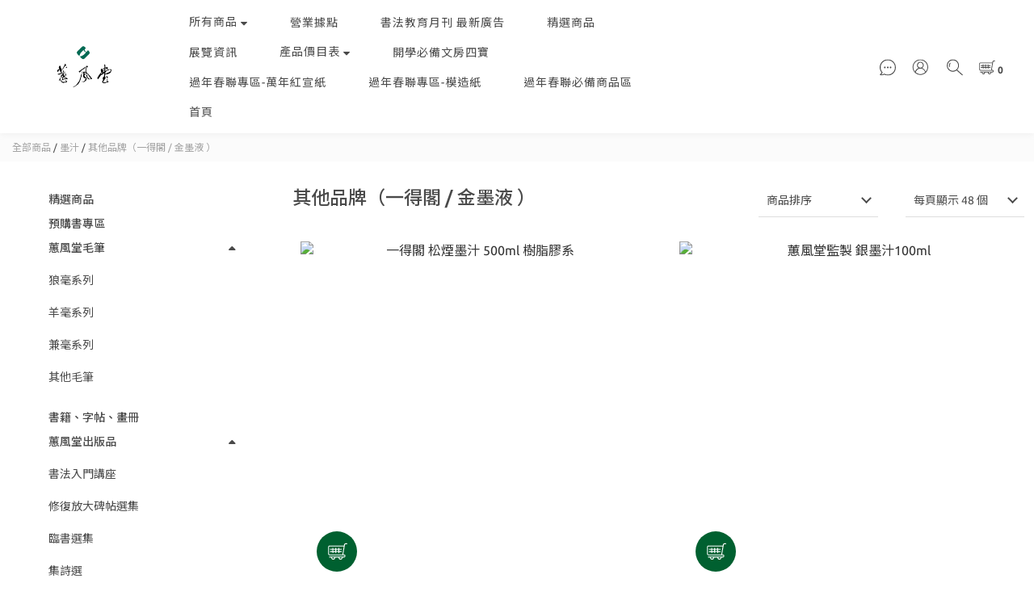

--- FILE ---
content_type: text/html; charset=utf-8
request_url: https://www.topline88.com/categories/other-ink
body_size: 87281
content:
<!DOCTYPE html>
<html lang="zh-hant"><head>  <!-- prefetch dns -->
<meta http-equiv="x-dns-prefetch-control" content="on">
<link rel="dns-prefetch" href="https://cdn.shoplineapp.com">
<link rel="preconnect" href="https://cdn.shoplineapp.com" crossorigin>
<link rel="dns-prefetch" href="https://shoplineimg.com">
<link rel="preconnect" href="https://shoplineimg.com">
<link rel="dns-prefetch" href="https://shoplineimg.com">
<link rel="preconnect" href="https://shoplineimg.com" title="image-service-origin">

  <link rel="preload" href="https://cdn.shoplineapp.com/s/javascripts/currencies.js" as="script">





<!-- Wrap what we need here -->


<!-- SEO -->
  
      <title>其他品牌（一得閣 / 金墨液 ）</title>


      <meta name="description" content="其他品牌（一得閣 / 金墨液 ）">



<!-- Meta -->
  
      <meta property="og:title" content="其他品牌（一得閣 / 金墨液 ）"/>

      <meta property="og:url" content="https://www.topline88.com/categories/other-ink">
      <link rel="canonical" href="https://www.topline88.com/categories/other-ink">
      <meta property="og:description" content="其他品牌（一得閣 / 金墨液 ）">

  <meta property="og:image" content="https://img.shoplineapp.com/media/image_clips/5e2b1e6d5640fd002a37236a/original.png?1579884140"/>



    <script type="application/ld+json">
    {"@context":"https://schema.org","@type":"WebSite","name":"蕙風堂","url":"https://www.topline88.com"}
    </script>


<!-- locale meta -->


  <meta name="viewport" content="width=device-width, initial-scale=1.0, viewport-fit=cover">
<meta name="mobile-web-app-capable" content="yes">
<meta name="format-detection" content="telephone=no" />
<meta name="google" value="notranslate">

<!-- Shop icon -->
  <link rel="shortcut icon" type="image/png" href="https://img.shoplineapp.com/media/image_clips/5e2b1eb9c862490015ca8e3a/original.png?1579884215">




<!--- Site Ownership Data -->
<!--- Site Ownership Data End-->

<!-- Styles -->


        <link rel="stylesheet" media="all" href="https://cdn.shoplineapp.com/assets/common-898e3d282d673c037e3500beff4d8e9de2ee50e01c27252b33520348e0b17da0.css" onload="" />

        <link rel="stylesheet" media="all" href="https://cdn.shoplineapp.com/assets/theme_doris_bien-e56f1b52d8c08a7513b59c89973a3baab2cbd9cbf55f54c537ab1eff50f965c2.css" onload="" />


        <style>@font-face{font-family:'Ubuntu';font-style:italic;font-weight:400;font-display:swap;src:url(https://cdn.shoplineapp.com/fonts/ubuntu/ubuntu-cyrillic-ext-italic-400.woff2) format("woff2");unicode-range:U+0460-052F,U+1C80-1C8A,U+20B4,U+2DE0-2DFF,U+A640-A69F,U+FE2E-FE2F}@font-face{font-family:'Ubuntu';font-style:italic;font-weight:400;font-display:swap;src:url(https://cdn.shoplineapp.com/fonts/ubuntu/ubuntu-cyrillic-italic-400.woff2) format("woff2");unicode-range:U+0301,U+0400-045F,U+0490-0491,U+04B0-04B1,U+2116}@font-face{font-family:'Ubuntu';font-style:italic;font-weight:400;font-display:swap;src:url(https://cdn.shoplineapp.com/fonts/ubuntu/ubuntu-greek-ext-italic-400.woff2) format("woff2");unicode-range:U+1F00-1FFF}@font-face{font-family:'Ubuntu';font-style:italic;font-weight:400;font-display:swap;src:url(https://cdn.shoplineapp.com/fonts/ubuntu/ubuntu-greek-italic-400.woff2) format("woff2");unicode-range:U+0370-0377,U+037A-037F,U+0384-038A,U+038C,U+038E-03A1,U+03A3-03FF}@font-face{font-family:'Ubuntu';font-style:italic;font-weight:400;font-display:swap;src:url(https://cdn.shoplineapp.com/fonts/ubuntu/ubuntu-latin-ext-italic-400.woff2) format("woff2");unicode-range:U+0100-02BA,U+02BD-02C5,U+02C7-02CC,U+02CE-02D7,U+02DD-02FF,U+0304,U+0308,U+0329,U+1D00-1DBF,U+1E00-1E9F,U+1EF2-1EFF,U+2020,U+20A0-20AB,U+20AD-20C0,U+2113,U+2C60-2C7F,U+A720-A7FF}@font-face{font-family:'Ubuntu';font-style:italic;font-weight:400;font-display:swap;src:url(https://cdn.shoplineapp.com/fonts/ubuntu/ubuntu-latin-italic-400.woff2) format("woff2");unicode-range:U+0000-00FF,U+0131,U+0152-0153,U+02BB-02BC,U+02C6,U+02DA,U+02DC,U+0304,U+0308,U+0329,U+2000-206F,U+20AC,U+2122,U+2191,U+2193,U+2212,U+2215,U+FEFF,U+FFFD}@font-face{font-family:'Ubuntu';font-style:italic;font-weight:500;font-display:swap;src:url(https://cdn.shoplineapp.com/fonts/ubuntu/ubuntu-cyrillic-ext-italic-500.woff2) format("woff2");unicode-range:U+0460-052F,U+1C80-1C8A,U+20B4,U+2DE0-2DFF,U+A640-A69F,U+FE2E-FE2F}@font-face{font-family:'Ubuntu';font-style:italic;font-weight:500;font-display:swap;src:url(https://cdn.shoplineapp.com/fonts/ubuntu/ubuntu-cyrillic-italic-500.woff2) format("woff2");unicode-range:U+0301,U+0400-045F,U+0490-0491,U+04B0-04B1,U+2116}@font-face{font-family:'Ubuntu';font-style:italic;font-weight:500;font-display:swap;src:url(https://cdn.shoplineapp.com/fonts/ubuntu/ubuntu-greek-ext-italic-500.woff2) format("woff2");unicode-range:U+1F00-1FFF}@font-face{font-family:'Ubuntu';font-style:italic;font-weight:500;font-display:swap;src:url(https://cdn.shoplineapp.com/fonts/ubuntu/ubuntu-greek-italic-500.woff2) format("woff2");unicode-range:U+0370-0377,U+037A-037F,U+0384-038A,U+038C,U+038E-03A1,U+03A3-03FF}@font-face{font-family:'Ubuntu';font-style:italic;font-weight:500;font-display:swap;src:url(https://cdn.shoplineapp.com/fonts/ubuntu/ubuntu-latin-ext-italic-500.woff2) format("woff2");unicode-range:U+0100-02BA,U+02BD-02C5,U+02C7-02CC,U+02CE-02D7,U+02DD-02FF,U+0304,U+0308,U+0329,U+1D00-1DBF,U+1E00-1E9F,U+1EF2-1EFF,U+2020,U+20A0-20AB,U+20AD-20C0,U+2113,U+2C60-2C7F,U+A720-A7FF}@font-face{font-family:'Ubuntu';font-style:italic;font-weight:500;font-display:swap;src:url(https://cdn.shoplineapp.com/fonts/ubuntu/ubuntu-latin-italic-500.woff2) format("woff2");unicode-range:U+0000-00FF,U+0131,U+0152-0153,U+02BB-02BC,U+02C6,U+02DA,U+02DC,U+0304,U+0308,U+0329,U+2000-206F,U+20AC,U+2122,U+2191,U+2193,U+2212,U+2215,U+FEFF,U+FFFD}@font-face{font-family:'Ubuntu';font-style:italic;font-weight:700;font-display:swap;src:url(https://cdn.shoplineapp.com/fonts/ubuntu/ubuntu-cyrillic-ext-italic-700.woff2) format("woff2");unicode-range:U+0460-052F,U+1C80-1C8A,U+20B4,U+2DE0-2DFF,U+A640-A69F,U+FE2E-FE2F}@font-face{font-family:'Ubuntu';font-style:italic;font-weight:700;font-display:swap;src:url(https://cdn.shoplineapp.com/fonts/ubuntu/ubuntu-cyrillic-italic-700.woff2) format("woff2");unicode-range:U+0301,U+0400-045F,U+0490-0491,U+04B0-04B1,U+2116}@font-face{font-family:'Ubuntu';font-style:italic;font-weight:700;font-display:swap;src:url(https://cdn.shoplineapp.com/fonts/ubuntu/ubuntu-greek-ext-italic-700.woff2) format("woff2");unicode-range:U+1F00-1FFF}@font-face{font-family:'Ubuntu';font-style:italic;font-weight:700;font-display:swap;src:url(https://cdn.shoplineapp.com/fonts/ubuntu/ubuntu-greek-italic-700.woff2) format("woff2");unicode-range:U+0370-0377,U+037A-037F,U+0384-038A,U+038C,U+038E-03A1,U+03A3-03FF}@font-face{font-family:'Ubuntu';font-style:italic;font-weight:700;font-display:swap;src:url(https://cdn.shoplineapp.com/fonts/ubuntu/ubuntu-latin-ext-italic-700.woff2) format("woff2");unicode-range:U+0100-02BA,U+02BD-02C5,U+02C7-02CC,U+02CE-02D7,U+02DD-02FF,U+0304,U+0308,U+0329,U+1D00-1DBF,U+1E00-1E9F,U+1EF2-1EFF,U+2020,U+20A0-20AB,U+20AD-20C0,U+2113,U+2C60-2C7F,U+A720-A7FF}@font-face{font-family:'Ubuntu';font-style:italic;font-weight:700;font-display:swap;src:url(https://cdn.shoplineapp.com/fonts/ubuntu/ubuntu-latin-italic-700.woff2) format("woff2");unicode-range:U+0000-00FF,U+0131,U+0152-0153,U+02BB-02BC,U+02C6,U+02DA,U+02DC,U+0304,U+0308,U+0329,U+2000-206F,U+20AC,U+2122,U+2191,U+2193,U+2212,U+2215,U+FEFF,U+FFFD}@font-face{font-family:'Ubuntu';font-style:normal;font-weight:400;font-display:swap;src:url(https://cdn.shoplineapp.com/fonts/ubuntu/ubuntu-cyrillic-ext-normal-400.woff2) format("woff2");unicode-range:U+0460-052F,U+1C80-1C8A,U+20B4,U+2DE0-2DFF,U+A640-A69F,U+FE2E-FE2F}@font-face{font-family:'Ubuntu';font-style:normal;font-weight:400;font-display:swap;src:url(https://cdn.shoplineapp.com/fonts/ubuntu/ubuntu-cyrillic-normal-400.woff2) format("woff2");unicode-range:U+0301,U+0400-045F,U+0490-0491,U+04B0-04B1,U+2116}@font-face{font-family:'Ubuntu';font-style:normal;font-weight:400;font-display:swap;src:url(https://cdn.shoplineapp.com/fonts/ubuntu/ubuntu-greek-ext-normal-400.woff2) format("woff2");unicode-range:U+1F00-1FFF}@font-face{font-family:'Ubuntu';font-style:normal;font-weight:400;font-display:swap;src:url(https://cdn.shoplineapp.com/fonts/ubuntu/ubuntu-greek-normal-400.woff2) format("woff2");unicode-range:U+0370-0377,U+037A-037F,U+0384-038A,U+038C,U+038E-03A1,U+03A3-03FF}@font-face{font-family:'Ubuntu';font-style:normal;font-weight:400;font-display:swap;src:url(https://cdn.shoplineapp.com/fonts/ubuntu/ubuntu-latin-ext-normal-400.woff2) format("woff2");unicode-range:U+0100-02BA,U+02BD-02C5,U+02C7-02CC,U+02CE-02D7,U+02DD-02FF,U+0304,U+0308,U+0329,U+1D00-1DBF,U+1E00-1E9F,U+1EF2-1EFF,U+2020,U+20A0-20AB,U+20AD-20C0,U+2113,U+2C60-2C7F,U+A720-A7FF}@font-face{font-family:'Ubuntu';font-style:normal;font-weight:400;font-display:swap;src:url(https://cdn.shoplineapp.com/fonts/ubuntu/ubuntu-latin-normal-400.woff2) format("woff2");unicode-range:U+0000-00FF,U+0131,U+0152-0153,U+02BB-02BC,U+02C6,U+02DA,U+02DC,U+0304,U+0308,U+0329,U+2000-206F,U+20AC,U+2122,U+2191,U+2193,U+2212,U+2215,U+FEFF,U+FFFD}@font-face{font-family:'Ubuntu';font-style:normal;font-weight:500;font-display:swap;src:url(https://cdn.shoplineapp.com/fonts/ubuntu/ubuntu-cyrillic-ext-normal-500.woff2) format("woff2");unicode-range:U+0460-052F,U+1C80-1C8A,U+20B4,U+2DE0-2DFF,U+A640-A69F,U+FE2E-FE2F}@font-face{font-family:'Ubuntu';font-style:normal;font-weight:500;font-display:swap;src:url(https://cdn.shoplineapp.com/fonts/ubuntu/ubuntu-cyrillic-normal-500.woff2) format("woff2");unicode-range:U+0301,U+0400-045F,U+0490-0491,U+04B0-04B1,U+2116}@font-face{font-family:'Ubuntu';font-style:normal;font-weight:500;font-display:swap;src:url(https://cdn.shoplineapp.com/fonts/ubuntu/ubuntu-greek-ext-normal-500.woff2) format("woff2");unicode-range:U+1F00-1FFF}@font-face{font-family:'Ubuntu';font-style:normal;font-weight:500;font-display:swap;src:url(https://cdn.shoplineapp.com/fonts/ubuntu/ubuntu-greek-normal-500.woff2) format("woff2");unicode-range:U+0370-0377,U+037A-037F,U+0384-038A,U+038C,U+038E-03A1,U+03A3-03FF}@font-face{font-family:'Ubuntu';font-style:normal;font-weight:500;font-display:swap;src:url(https://cdn.shoplineapp.com/fonts/ubuntu/ubuntu-latin-ext-normal-500.woff2) format("woff2");unicode-range:U+0100-02BA,U+02BD-02C5,U+02C7-02CC,U+02CE-02D7,U+02DD-02FF,U+0304,U+0308,U+0329,U+1D00-1DBF,U+1E00-1E9F,U+1EF2-1EFF,U+2020,U+20A0-20AB,U+20AD-20C0,U+2113,U+2C60-2C7F,U+A720-A7FF}@font-face{font-family:'Ubuntu';font-style:normal;font-weight:500;font-display:swap;src:url(https://cdn.shoplineapp.com/fonts/ubuntu/ubuntu-latin-normal-500.woff2) format("woff2");unicode-range:U+0000-00FF,U+0131,U+0152-0153,U+02BB-02BC,U+02C6,U+02DA,U+02DC,U+0304,U+0308,U+0329,U+2000-206F,U+20AC,U+2122,U+2191,U+2193,U+2212,U+2215,U+FEFF,U+FFFD}@font-face{font-family:'Ubuntu';font-style:normal;font-weight:700;font-display:swap;src:url(https://cdn.shoplineapp.com/fonts/ubuntu/ubuntu-cyrillic-ext-normal-700.woff2) format("woff2");unicode-range:U+0460-052F,U+1C80-1C8A,U+20B4,U+2DE0-2DFF,U+A640-A69F,U+FE2E-FE2F}@font-face{font-family:'Ubuntu';font-style:normal;font-weight:700;font-display:swap;src:url(https://cdn.shoplineapp.com/fonts/ubuntu/ubuntu-cyrillic-normal-700.woff2) format("woff2");unicode-range:U+0301,U+0400-045F,U+0490-0491,U+04B0-04B1,U+2116}@font-face{font-family:'Ubuntu';font-style:normal;font-weight:700;font-display:swap;src:url(https://cdn.shoplineapp.com/fonts/ubuntu/ubuntu-greek-ext-normal-700.woff2) format("woff2");unicode-range:U+1F00-1FFF}@font-face{font-family:'Ubuntu';font-style:normal;font-weight:700;font-display:swap;src:url(https://cdn.shoplineapp.com/fonts/ubuntu/ubuntu-greek-normal-700.woff2) format("woff2");unicode-range:U+0370-0377,U+037A-037F,U+0384-038A,U+038C,U+038E-03A1,U+03A3-03FF}@font-face{font-family:'Ubuntu';font-style:normal;font-weight:700;font-display:swap;src:url(https://cdn.shoplineapp.com/fonts/ubuntu/ubuntu-latin-ext-normal-700.woff2) format("woff2");unicode-range:U+0100-02BA,U+02BD-02C5,U+02C7-02CC,U+02CE-02D7,U+02DD-02FF,U+0304,U+0308,U+0329,U+1D00-1DBF,U+1E00-1E9F,U+1EF2-1EFF,U+2020,U+20A0-20AB,U+20AD-20C0,U+2113,U+2C60-2C7F,U+A720-A7FF}@font-face{font-family:'Ubuntu';font-style:normal;font-weight:700;font-display:swap;src:url(https://cdn.shoplineapp.com/fonts/ubuntu/ubuntu-latin-normal-700.woff2) format("woff2");unicode-range:U+0000-00FF,U+0131,U+0152-0153,U+02BB-02BC,U+02C6,U+02DA,U+02DC,U+0304,U+0308,U+0329,U+2000-206F,U+20AC,U+2122,U+2191,U+2193,U+2212,U+2215,U+FEFF,U+FFFD}
</style><link rel="dns-prefetch" href="https://fonts.googleapis.com"><link rel="preconnect" href="https://fonts.googleapis.com"><link rel="dns-prefetch" href="https://fonts.gstatic.com"><link rel="preconnect" href="https://fonts.gstatic.com" crossorigin="true"><script>
  window.addEventListener('load', function() {
    const link = document.createElement('link');
    link.rel = 'stylesheet';
    link.href = 'https://fonts.googleapis.com/css2?family=Noto+Sans+TC:wght@400;500;700&display=swap';
    link.media = 'print';
    link.onload = () => {
      link.media = 'all';
    }
    document.head.appendChild(link);
  });
</script>

    <link rel="stylesheet" media="all" href="https://cdn.shoplineapp.com/assets/theme_doris_bien_light-b6b249219e53269ff7845ee09f8d03d8a469e5ab7d37a553dc1434bc3db91fd1.css" onload="" />

    <style>
      .nav-icon-color .List-item:hover .dropdown-toggle,.nav-icon-color .List-item .open .dropdown-toggle,.mod-desktop .nav-bg-color>.List-item:hover>.Label,.mod-desktop .nav-icon-color>.List-item:hover>.Label,.mod-desktop .nav-bg-color .navigation-menu-top-layer>.navigation-menu-item>.navigation-menu-item-label:hover,.mod-desktop .nav-icon-color .navigation-menu-top-layer>.navigation-menu-item>.navigation-menu-item-label:hover,.pagination>li:first-child>a,.pagination>li:first-child>span,.pagination>li:last-child>a,.pagination>li:last-child>span,.pagination>li:first-child>a:hover,.pagination>li:first-child>span:hover,.pagination>li:last-child>a:hover,.pagination>li:last-child>span:hover,.Product-breadcrumb a:hover,.blog-breadcrumb .Label:hover,.ProductList-categoryMenu>.List-item ul li:hover>a.primary-color-hover,.ProductList-categoryMenu>.List-item a.primary-color-hover:hover,.product-info .price-sale,.member-only-tag,.QuickCart-modal .quick-cart-body .product-info .price,.variation-label.variation-label--selected,.variation-label:hover,.Util-cssToggle ~ .Util-cssToggleLabel span,.ProductDetail-product-info .price,.addon-promotions-container .addon-promotions-header #sec0,.PromotionPage-container .price-sale,.PromotionCart-content .product-content .price-details,.owl-theme .owl-dots .owl-dot.active span,.product-item .price:not(.price-crossed),.product-item .price-sale,.promotions.show .PromotionPage-container .price:not(.price-sale):not(.price-crossed),.PromotionCart-header .cart-header-label>span b,.wrap-selectpicker i,.product-available-info-time,.member-center-coupon-nav .active,.facebook-banner .fa-times,.facebook-banner .wording,.ProductList-select category-filter-button .advance-filter-button:hover,.category-advance-filter .filter-data .filter-item-title:hover,.category-advance-filter .filter-data .filter-item label:hover,.text-primary-color,.text-primary-color a,.text-primary-color a:hover,.variation-open-button{color:#006030}.primary-color-price,.basic-popover-mobile .member-referral-link,.basic-popover-mobile .member-referral-link:hover{color:#006030 !important}.cart-addon .owl-theme .owl-dots .owl-dot.active span,.cart-addon .owl-theme .owl-dots .owl-dot:hover span,.coupon-card-image{background:#006030}.btn-color-primary,.member-profile-save,.mobile-verification-btn,.MemberCenter .product-review-block .btn-primary{background:#006030 !important}.nav-bg-color .NavigationBar-nestedList-dropdown,.nav-bg-color .navigation-menu-second-layer,.nav-bg-color .navigation-menu-third-layer,.nav-bg-color.sidr,.nav-bg-color .sub-prev:hover span,.nav-bg-color .sub-next:hover span,.primary-bg-color-tag,.dropdown-color .List-item:hover,.member-price-tag,.product-customized-labels,.boxify-image-wrapper .btn-add-to-cart,.pagination>.active>a,.pagination>.active>span,.Grid-item-content button,.ProductList-settings .ProductList-settings-list li:hover,.product-info .btn-custom:not(.btn-buy-now),.PromotionPage-container redeem-gift-item .btn-add-to-promotion-cart,.PromotionPage-container product-item .btn-add-to-promotion-cart,.shopline-product-review-container .review-comment-author-avatar,.review-summary-bars .review-summary-bar .review-summary-bar-line-bg .review-summary-bar-line,.category-advance-filter .apply-button,.Read-more,sl-list-page-wishlist-button,.member-center-profile__submit-button,.member-center-profile__retry-button,.member-center-profile__member-referral-modal-button,.member-center-profile__email-verification-modal-button,.member-center-profile__submit-button:hover,.member-center-profile__retry-button:hover,.member-center-profile__member-referral-modal-button:hover,.member-center-profile__email-verification-modal-button:hover,post-categories-mobile-pannel.sidr{background-color:#006030}.cart-chkt-btn,.pagination>.active>a:hover,.pagination>.active>a:focus,.pagination>.active>span:hover,.pagination>.active>span:focus,.basic-popover-desktop .body .action-button,#get-welcome-member-referral-credits .body .continue{background-color:#006030 !important}.variation-label.variation-label--selected,.variation-label:hover,.form-quantity .input-group-btn .btn-checkout,.PromotionCart-content .product-content .input-group-btn>.btn,.category-advance-filter .filter-data .filter-price-range input:focus,.category-advance-filter .filter-data .filter-price-range input:hover,.category-advance-filter .filter-data .filter-item label:hover input[type=checkbox]::before,.member-center-profile__submit-button,.member-center-profile__retry-button,.member-center-profile__member-referral-modal-button,.member-center-profile__email-verification-modal-button,.member-center-profile__submit-button:hover,.member-center-profile__retry-button:hover,.member-center-profile__member-referral-modal-button:hover,.member-center-profile__email-verification-modal-button:hover{border-color:#006030}.btn-color-primary,.member-profile-save,.mobile-verification-btn,.MemberCenter .product-review-block .btn-primary,.product-available-info,.product-available-info .product-available-info-time,.basic-popover-desktop .body .action-button,#get-welcome-member-referral-credits .body .continue,.checkout-coupon-list-card:hover>.checkout-coupon-list-card-body,.product-list-variant-selector-item.selected-variation>.product-list-variant-selector-image:after{border-color:#006030 !important}.Util-cssToggle ~ .Util-cssToggleLabel:after{border-right-color:#006030}.category-advance-filter .filter-data .filter-item-title:hover .advance-filter-icon{border-top-color:#006030}.Util-cssToggle ~ .Util-cssToggleLabel:after,.ProductList-select category-filter-button .advance-filter-button:hover,.category-advance-filter .filter-data .filter-item-title:hover .advance-filter-icon{border-bottom-color:#006030}.nav-icon-color .List-item:hover svg,.nav-icon-color .List-item .open svg,.ProductList-list-empty-placeholder .search-noresult .Product-searchField-form button:hover svg,.product-available-info-icon g>g,.ProductList-select category-filter-button .advance-filter-button:hover svg{fill:#006030}.Variation-border.selected,.Variation-border.selected:hover{border:solid 2px #006030 !important}@media not all and (pointer: coarse){.Variation-border:hover{border:none !important}}.facebook-quick-signup-success-page .title{color:#006030}.facebook-quick-signup-success-page .btn-facebook-redirect{background-color:#006030}.facebook-quick-signup-success-page .btn-facebook-redirect:hover{background-color:#006030;color:#fff;opacity:0.8}.facebook-quick-signup-failure-page .title{color:#006030}.facebook-quick-signup-failure-page .btn-facebook-redirect{background-color:#006030}.facebook-quick-signup-failure-page .btn-facebook-redirect:hover{background-color:#006030;color:#fff;opacity:0.8}.multi-checkout-confirm .multi-checkout-confirm__delivery_notice{color:#006030}.multi-checkout-confirm .multi-checkout-confirm__delivery_notice:before,.multi-checkout-confirm .multi-checkout-confirm__delivery_notice:after{background-color:#006030}#checkout-object__section .checkout-object__info_cart-header{color:#006030}#checkout-object__section .checkout-object__info_cart-header .icon-basket{fill:#006030}#signup-login-page .solid-btn:not([disabled]){background-color:#006030;border-color:#006030}#signup-login-page .solid-btn:not([disabled]):hover{opacity:0.9;color:#fff;background-color:#006030;border-color:#006030}#signup-login-page .solid-btn[data-loading]{background-color:#006030;border-color:#006030}#signup-login-page .outline-btn:not([disabled]){color:#006030;border-color:#006030}#signup-login-page .outline-btn:not([disabled]):hover{opacity:0.9;color:#fff;background-color:#006030;border-color:#006030}#signup-login-page .outline-btn[data-loading]{color:#006030;border-color:#006030}.member-center-profile__submit-button:hover,.member-center-profile__retry-button:hover,.member-center-profile__member-referral-modal-button:hover,.member-center-profile__email-verification-modal-button:hover{opacity:0.9}

    </style>
    <style>
      .NavigationBar.mod-desktop .dropdown-menu li:hover>span,.NavigationBar-mainMenu .List-item .Label,.Grid-item-content button,.member-price-tag,.product-customized-labels,.ProductList-settings .ProductList-settings-list li:hover,.Read-more,.Read-more:hover,.Read-more:focus,.navigation-menu-second-layer>.navigation-menu-item>.navigation-menu-item-label,.navigation-menu-third-layer>.navigation-menu-item>.navigation-menu-item-label,post-categories-mobile-pannel.sidr .post-categories-pannel__block,post-categories-mobile-pannel.sidr .post-categories-pannel__block a{color:#FFFFFF}.cart-chkt-btn,.MenuPanel-section .MenuPanel-section-header,.MenuPanel-section .List-item a,.pagination>.active>a,.pagination>.active>span,.btn-color-primary,.member-profile-save,.mobile-verification-btn,.MemberCenter .product-review-block .btn-primary,.basic-popover-desktop .body .action-button,#get-welcome-member-referral-credits .body .continue{color:#FFFFFF !important}.MenuPanel-othersMenu .List-item{border-color:#FFFFFF}.MenuPanel-othersMenu .List-item svg{fill:#FFFFFF}.secondary-fill-icon{fill:#FFFFFF !important}

    </style>







  <link rel="stylesheet" media="all" href="https://cdn.shoplineapp.com/packs/css/intl_tel_input-0d9daf73.chunk.css" />








<script type="text/javascript">
  window.mainConfig = JSON.parse('{\"sessionId\":\"\",\"merchantId\":\"5db585d59db3cb0012a18bce\",\"appCoreHost\":\"shoplineapp.com\",\"assetHost\":\"https://cdn.shoplineapp.com/packs/\",\"apiBaseUrl\":\"http://shoplineapp.com\",\"eventTrackApi\":\"https://events.shoplytics.com/api\",\"frontCommonsApi\":\"https://front-commons.shoplineapp.com/api\",\"appendToUrl\":\"\",\"env\":\"production\",\"merchantData\":{\"_id\":\"5db585d59db3cb0012a18bce\",\"addon_limit_enabled\":true,\"base_country_code\":\"TW\",\"base_currency\":{\"id\":\"twd\",\"iso_code\":\"TWD\",\"alternate_symbol\":\"NT$\",\"name\":\"New Taiwan Dollar\",\"symbol_first\":true,\"subunit_to_unit\":1},\"base_currency_code\":\"TWD\",\"beta_feature_keys\":[\"criteo\"],\"brand_home_url\":\"https://www.topline88.com\",\"checkout_setting\":{\"enable_membership_autocheck\":true,\"enable_subscription_autocheck\":false,\"enabled_abandoned_cart_notification\":true},\"current_plan_key\":\"basket\",\"current_theme_key\":\"doris_bien\",\"delivery_option_count\":2,\"enabled_stock_reminder\":false,\"handle\":\"topline88\",\"identifier\":\"\",\"instagram_access_token\":\"\",\"instagram_id\":\"\",\"invoice_activation\":\"inactive\",\"is_image_service_enabled\":true,\"mobile_logo_media_url\":\"https://img.shoplineapp.com/media/image_clips/5e2b1eb07e898e002d528517/original.png?1579884206\",\"name\":\"蕙風堂\",\"order_setting\":{\"invoice_activation\":\"inactive\",\"short_message_activation\":\"inactive\",\"default_out_of_stock_reminder\":true,\"auto_cancel_expired_orders\":true,\"auto_revert_credit\":false,\"enabled_order_auth_expiry\":false,\"enforce_user_login_on_checkout\":false,\"enabled_abandoned_cart_notification\":true,\"enable_order_split_einvoice_reissue\":false,\"no_duplicate_uniform_invoice\":false,\"checkout_without_email\":false,\"hourly_auto_invoice\":false,\"enabled_location_id\":false,\"enabled_sf_hidden_product_name\":false,\"customer_return_order\":{\"enabled\":false,\"available_return_days\":\"7\"},\"customer_cancel_order\":{\"enabled\":false,\"auto_revert_credit\":false},\"custom_fields\":[{\"type\":\"text\",\"label\":\"統一編號\",\"display_type\":\"text_field\",\"name_translations\":{\"zh-hant\":\"統一編號\"},\"hint_translations\":{\"en\":\"\",\"zh-hant\":\"\",\"zh-hk\":\"\",\"zh-cn\":\"\",\"zh-tw\":\"\",\"vi\":\"\",\"ms\":\"\",\"ja\":\"\",\"th\":\"\",\"id\":\"\",\"de\":\"\",\"fr\":\"\"},\"field_id\":\"6748804484724b102a9a9961\"},{\"type\":\"text\",\"label\":\"備註說明\",\"display_type\":\"text_field\",\"name_translations\":{\"zh-hant\":\"備註說明\"},\"hint_translations\":{\"en\":\"\",\"zh-hant\":\"\",\"zh-hk\":\"\",\"zh-cn\":\"\",\"zh-tw\":\"\",\"vi\":\"\",\"ms\":\"\",\"ja\":\"\",\"th\":\"\",\"id\":\"\",\"de\":\"\",\"fr\":\"\"},\"field_id\":\"6748804484724b102a9a9962\"},{\"type\":\"text\",\"label\":\"請再次填寫『真實姓名』，以確保順利收件 (⁎⁍̴̛ᴗ⁍̴̛⁎)\",\"required\":\"true\",\"display_type\":\"text_field\",\"name_translations\":{\"zh-hant\":\"請再次填寫『真實姓名』，以確保順利收件 (⁎⁍̴̛ᴗ⁍̴̛⁎)\"},\"field_id\":\"6748804484724b102a9a9963\"}],\"invoice\":{\"tax_id\":\"\"},\"facebook_messenging\":{\"status\":\"active\"},\"status_update_sms\":{\"status\":\"deactivated\"},\"private_info_handle\":{\"enabled\":false,\"custom_fields_enabled\":false}},\"payment_method_count\":3,\"product_setting\":{\"enabled_product_review\":false,\"variation_display\":\"dropdown\",\"price_range_enabled\":true,\"enabled_pos_product_customized_price\":false,\"enabled_pos_product_price_tier\":false,\"pos_product_channel_price_status\":\"off\"},\"promotion_setting\":{\"show_promotion_reminder\":true,\"multi_order_discount_strategy\":\"order_or_tier_promotion\",\"order_gift_threshold_mode\":\"after_price_discounts\",\"order_free_shipping_threshold_mode\":\"after_all_discounts\",\"category_item_gift_threshold_mode\":\"before_discounts\",\"category_item_free_shipping_threshold_mode\":\"before_discounts\"},\"rollout_keys\":[\"2FA_google_authenticator\",\"3_layer_category\",\"3_layer_navigation\",\"3_layer_variation\",\"711_CB_13countries\",\"711_CB_pickup_TH\",\"711_c2b_report_v2\",\"711_cross_delivery\",\"AdminCancelRecurringSubscription_V1\",\"MC_WA_Template_Management\",\"MC_manual_order\",\"MO_Apply_Coupon_Code\",\"StaffCanBeDeleted_V1\",\"SummaryStatement_V1\",\"UTM_export\",\"UTM_register\",\"abandoned_cart_notification\",\"add_system_fontstyle\",\"add_to_cart_revamp\",\"addon_products_limit_10\",\"addon_products_limit_unlimited\",\"addon_quantity\",\"address_format_batch2\",\"address_format_jp\",\"address_format_my\",\"address_format_us\",\"address_format_vn\",\"admin_app_extension\",\"admin_clientele_profile\",\"admin_custom_domain\",\"admin_image_service\",\"admin_logistic_bank_account\",\"admin_manual_order\",\"admin_realtime\",\"admin_vietnam_dong\",\"admin_whitelist_ip\",\"adminapp_order_form\",\"adminapp_wa_contacts_list\",\"ads_system_new_tab\",\"adyen_my_sc\",\"affiliate_by_product\",\"affiliate_dashboard\",\"affiliate_kol_report_appstore\",\"alipay_hk_sc\",\"amazon_product_review\",\"android_pos_agent_clockin_n_out\",\"android_pos_purchase_order_partial_in_storage\",\"android_pos_save_send_receipt\",\"android_pos_v2_force_upgrade_version_1-50-0_date_2025-08-30\",\"app_categories_filtering\",\"app_multiplan\",\"app_subscription_prorated_billing\",\"apply_multi_order_discount\",\"apps_store\",\"apps_store_blog\",\"apps_store_fb_comment\",\"apps_store_wishlist\",\"appstore_free_trial\",\"archive_order_data\",\"archive_order_ui\",\"assign_products_to_category\",\"auth_flow_revamp\",\"auto_credit\",\"auto_credit_notify\",\"auto_credit_percentage\",\"auto_credit_recurring\",\"auto_reply_comment\",\"auto_reply_fb\",\"auto_save_sf_plus_address\",\"availability_buy_online_pickup_instore\",\"availability_preview_buy_online_pickup_instore\",\"back_in_stock_appstore\",\"back_in_stock_notify\",\"basket_comparising_link_CNY\",\"basket_comparising_link_HKD\",\"basket_comparising_link_TWD\",\"basket_invoice_field\",\"basket_pricing_page_cny\",\"basket_pricing_page_hkd\",\"basket_pricing_page_myr\",\"basket_pricing_page_sgd\",\"basket_pricing_page_thb\",\"basket_pricing_page_twd\",\"basket_pricing_page_usd\",\"basket_pricing_page_vnd\",\"basket_subscription_coupon\",\"basket_subscription_email\",\"bianco_setting\",\"bidding_select_product\",\"bing_ads\",\"birthday_format_v2\",\"block_gtm_for_lighthouse\",\"blog\",\"blog_app\",\"blog_revamp_admin\",\"blog_revamp_admin_category\",\"blog_revamp_doublewrite\",\"blog_revamp_related_products\",\"blog_revamp_shop_category\",\"blog_revamp_singleread\",\"breadcrumb\",\"broadcast_addfilter\",\"broadcast_advanced_filters\",\"broadcast_analytics\",\"broadcast_center\",\"broadcast_clone\",\"broadcast_email_html\",\"broadcast_facebook_template\",\"broadcast_line_template\",\"broadcast_preset_time\",\"broadcast_to_unsubscribers_sms\",\"broadcast_unsubscribe_email\",\"bulk_action_customer\",\"bulk_action_product\",\"bulk_assign_point\",\"bulk_import_multi_lang\",\"bulk_payment_delivery_setting\",\"bulk_printing_labels_711C2C\",\"bulk_update_dynamic_fields\",\"bulk_update_job\",\"bulk_update_new_fields\",\"bulk_update_product_download_with_filter\",\"bulk_update_tag\",\"bulk_update_tag_enhancement\",\"bundle_add_type\",\"bundle_group\",\"bundle_page\",\"bundle_pricing\",\"bundle_promotion_apply_enhancement\",\"bundle_stackable\",\"buy_at_amazon\",\"buy_button\",\"buy_now_button\",\"buy_online_pickup_instore\",\"buyandget_promotion\",\"callback_service\",\"cancel_order_by_customer\",\"cancel_order_by_customer_v2\",\"cart_addon\",\"cart_addon_condition\",\"cart_addon_limit\",\"cart_use_product_service\",\"cart_uuid\",\"category_banner_multiple\",\"category_limit_unlimited\",\"category_sorting\",\"channel_amazon\",\"channel_fb\",\"channel_integration\",\"channel_line\",\"charge_shipping_fee_by_product_qty\",\"chat_widget\",\"chat_widget_facebook\",\"chat_widget_ig\",\"chat_widget_line\",\"chat_widget_livechat\",\"chat_widget_whatsapp\",\"chatbot_card_carousel\",\"chatbot_card_template\",\"chatbot_image_widget\",\"chatbot_keywords_matching\",\"chatbot_welcome_template\",\"checkout_membercheckbox_toggle\",\"checkout_setting\",\"cn_pricing_page_2019\",\"combine_orders_app\",\"comment_list_export\",\"component_h1_tag\",\"connect_new_facebookpage\",\"consolidated_billing\",\"cookie_consent\",\"country_code\",\"coupon_center_back_to_cart\",\"coupon_notification\",\"coupon_v2\",\"create_staff_revamp\",\"credit_amount_condition_hidden\",\"credit_campaign\",\"credit_condition_5_tier_ec\",\"credit_installment_payment_fee_hidden\",\"credit_point_report\",\"credit_point_triggerpoint\",\"crm_email_custom\",\"crm_notify_preview\",\"crm_sms_custom\",\"crm_sms_notify\",\"cross_shop_tracker\",\"custom_css\",\"custom_home_delivery_tw\",\"custom_notify\",\"custom_order_export\",\"customer_advanced_filter\",\"customer_coupon\",\"customer_custom_field_limit_5\",\"customer_data_secure\",\"customer_edit\",\"customer_export_v2\",\"customer_group\",\"customer_group_analysis\",\"customer_group_broadcast\",\"customer_group_filter_p2\",\"customer_group_filter_p3\",\"customer_group_regenerate\",\"customer_group_sendcoupon\",\"customer_group_smartrfm_filter\",\"customer_import_50000_failure_report\",\"customer_import_v2\",\"customer_import_v3\",\"customer_list\",\"customer_new_report\",\"customer_referral\",\"customer_referral_notify\",\"customer_search_match\",\"customer_tag\",\"dashboard_v2\",\"dashboard_v2_revamp\",\"date_picker_v2\",\"deep_link_support_linepay\",\"deep_link_support_payme\",\"deep_search\",\"default_theme_ultrachic\",\"delivery_time\",\"delivery_time_with_quantity\",\"design_submenu\",\"dev_center_app_store\",\"disable_footer_brand\",\"disable_old_upgrade_reminder\",\"domain_applicable\",\"doris_bien_setting\",\"dusk_setting\",\"dynamic_shipping_rate_refactor\",\"ec_order_unlimit\",\"ecpay_expirydate\",\"ecpay_payment_gateway\",\"edit_order_promotion_applied_creditpoint\",\"einvoice_bulk_update\",\"einvoice_edit\",\"einvoice_list_by_day\",\"einvoice_newlogic\",\"einvoice_tradevan\",\"email_credit_expire_notify\",\"email_custom\",\"email_member_forget_password_notify\",\"email_member_register_notify\",\"email_order_notify\",\"email_verification\",\"enable_body_script\",\"enable_calculate_api_promotion_apply\",\"enable_calculate_api_promotion_filter\",\"enable_cart_api\",\"enable_cart_service\",\"enable_corejs_splitting\",\"enable_lazysizes_image_tag\",\"enable_new_css_bundle\",\"enable_order_status_callback_revamp_for_promotion\",\"enable_order_status_callback_revamp_for_storefront\",\"enable_promotion_usage_record\",\"enable_shopjs_splitting\",\"enhanced_catalog_feed\",\"exclude_product\",\"exclude_product_v2\",\"execute_shipment_permission\",\"export_inventory_report_v2\",\"express_cart\",\"express_checkout_pages\",\"extend_reminder\",\"facebook_ads\",\"facebook_dia\",\"facebook_line_promotion_notify\",\"facebook_login\",\"facebook_messenger_subscription\",\"facebook_notify\",\"facebook_pixel_manager\",\"fb_1on1_chat\",\"fb_broadcast\",\"fb_broadcast_sc\",\"fb_broadcast_sc_p2\",\"fb_comment_app\",\"fb_entrance_optimization\",\"fb_feed_unlimit\",\"fb_group\",\"fb_menu\",\"fb_messenger_onetime_notification\",\"fb_multi_category_feed\",\"fb_offline_conversions_api\",\"fb_pixel_matching\",\"fb_pixel_v2\",\"fb_post_management\",\"fb_product_set\",\"fb_quick_signup_link\",\"fb_shop_now_button\",\"fb_ssapi\",\"fb_sub_button\",\"fb_welcome_msg\",\"fbe_oe\",\"fbe_shop\",\"fbe_v2\",\"fbe_v2_edit\",\"feature_alttag_phase1\",\"feature_alttag_phase2\",\"flash_price_campaign\",\"fm_order_receipt\",\"fmt_c2c_newlabel\",\"fmt_revision\",\"footer_brand\",\"footer_builder\",\"footer_builder_new\",\"form_builder\",\"form_builder_access\",\"form_builder_user_management\",\"form_builder_v2_elements\",\"form_builder_v2_receiver\",\"form_builder_v2_report\",\"freeshipping_promotion_condition\",\"get_coupon\",\"get_promotions_by_cart\",\"gift_promotion_condition\",\"gift_shipping_promotion_discount_condition\",\"gifts_limit_10\",\"gifts_limit_unlimited\",\"gmv_revamp\",\"godaddy\",\"google_ads_api\",\"google_ads_manager\",\"google_analytics_4\",\"google_analytics_manager\",\"google_content_api\",\"google_dynamic_remarketing_tag\",\"google_enhanced_conversions\",\"google_preorder_feed\",\"google_product_category_3rdlayer\",\"google_recaptcha\",\"google_remarketing_manager\",\"google_signup_login\",\"google_tag_manager\",\"gp_tw_sc\",\"group_url_bind_post_live\",\"h2_tag_phase1\",\"hct_logistics_bills_report\",\"hidden_product\",\"hidden_product_p2\",\"hide_credit_point_record_balance\",\"hk_pricing_page_2019\",\"hkd_pricing_page_disabled_2020\",\"ig_browser_notify\",\"ig_live\",\"ig_login_entrance\",\"ig_new_api\",\"image_gallery\",\"image_gallery_p2\",\"image_host_by_region\",\"image_limit_100000\",\"image_limit_30000\",\"image_widget_mobile\",\"inbox_manual_order\",\"inbox_send_cartlink\",\"increase_variation_limit\",\"instagram_create_post\",\"instagram_post_sales\",\"instant_order_form\",\"integrated_label_711\",\"integrated_sfexpress\",\"integration_one\",\"inventory_change_reason\",\"inventory_search_v2\",\"job_api_products_export\",\"job_api_user_export\",\"job_product_import\",\"jquery_v3\",\"kingsman_v2_setting\",\"layout_engine_service_kingsman_blogs\",\"layout_engine_service_kingsman_member_center\",\"layout_engine_service_kingsman_pdp\",\"layout_engine_service_kingsman_plp\",\"layout_engine_service_kingsman_promotions\",\"line_1on1_chat\",\"line_abandon_notification\",\"line_ads_tag\",\"line_broadcast\",\"line_ec\",\"line_in_chat_shopping\",\"line_live\",\"line_login\",\"line_login_mobile\",\"line_point_cpa_tag\",\"line_shopping_new_fields\",\"line_signup\",\"live_after_keyword\",\"live_ai_tag_comments\",\"live_announce_bids\",\"live_announce_buyer\",\"live_bidding\",\"live_broadcast_v2\",\"live_bulk_checkoutlink\",\"live_bulk_edit\",\"live_checkout_notification\",\"live_checkout_notification_all\",\"live_checkout_notification_message\",\"live_comment_discount\",\"live_comment_robot\",\"live_create_product_v2\",\"live_crosspost\",\"live_dashboard_product\",\"live_event_discount\",\"live_exclusive_price\",\"live_fb_group\",\"live_fhd_video\",\"live_general_settings\",\"live_group_event\",\"live_host_panel\",\"live_ig_messenger_broadcast\",\"live_ig_product_recommend\",\"live_im_switch\",\"live_keyword_switch\",\"live_line_broadcast\",\"live_line_management\",\"live_line_multidisplay\",\"live_luckydraw_enhancement\",\"live_messenger_broadcast\",\"live_order_block\",\"live_print_advanced\",\"live_product_recommend\",\"live_shopline_announcement\",\"live_shopline_beauty_filter\",\"live_shopline_keyword\",\"live_shopline_product_card\",\"live_shopline_view\",\"live_shopline_view_marquee\",\"live_show_storefront_facebook\",\"live_show_storefront_shopline\",\"live_stream_settings\",\"locale_revamp\",\"lock_cart_sc_product\",\"logistic_bill_v2_711_b2c\",\"logistic_bill_v2_711_c2c\",\"logo_favicon\",\"luckydraw_products\",\"luckydraw_qualification\",\"manual_activation\",\"manual_order\",\"manual_order_7-11\",\"manual_order_ec_to_sc\",\"manually_bind_post\",\"marketing_affiliate\",\"marketing_affiliate_p2\",\"mc-history-instant\",\"mc_711crossborder\",\"mc_ad_tag\",\"mc_assign_message\",\"mc_auto_bind_member\",\"mc_autoreply_cotent\",\"mc_autoreply_question\",\"mc_autoreply_trigger\",\"mc_broadcast\",\"mc_broadcast_v2\",\"mc_bulk_read\",\"mc_chatbot_template\",\"mc_delete_message\",\"mc_edit_cart\",\"mc_history_instant\",\"mc_history_post\",\"mc_im\",\"mc_inbox_autoreply\",\"mc_input_status\",\"mc_instant_notifications\",\"mc_invoicetitle_optional\",\"mc_keyword_autotagging\",\"mc_line_broadcast\",\"mc_line_broadcast_all_friends\",\"mc_line_cart\",\"mc_logistics_hct\",\"mc_logistics_tcat\",\"mc_manage_blacklist\",\"mc_mark_todo\",\"mc_new_menu\",\"mc_phone_tag\",\"mc_reminder_unpaid\",\"mc_reply_pic\",\"mc_setting_message\",\"mc_setting_orderform\",\"mc_shop_message_refactor\",\"mc_smart_advice\",\"mc_sort_waitingtime\",\"mc_sort_waitingtime_new\",\"mc_tw_invoice\",\"media_gcp_upload\",\"member_center_profile_revamp\",\"member_import_notify\",\"member_info_reward\",\"member_info_reward_subscription\",\"member_password_setup_notify\",\"member_points\",\"member_points_notify\",\"member_price\",\"membership_tier_double_write\",\"membership_tier_notify\",\"membership_tiers\",\"memebr_center_point_credit_revamp\",\"menu_limit_100\",\"menu_limit_unlimited\",\"merchant_automatic_payment_setting\",\"merchant_bills_credits\",\"message_center_v3\",\"message_revamp\",\"mo_remove_discount\",\"mobile_and_email_signup\",\"mobile_signup_p2\",\"modularize_address_format\",\"molpay_credit_card\",\"multi_lang\",\"multicurrency\",\"my_pricing_page_2019\",\"myapp_reauth_alert\",\"myr_pricing_page_disabled_2020\",\"new_app_subscription\",\"new_layout_for_mobile_and_pc\",\"new_onboarding_flow\",\"new_return_management\",\"new_settings_apply_all_promotion\",\"new_signup_flow\",\"new_sinopac_3d\",\"notification_custom_sending_time\",\"npb_theme_philia\",\"npb_widget_font_size_color\",\"ob_revamp\",\"ob_sgstripe\",\"ob_twecpay\",\"oceanpay\",\"old_fbe_removal\",\"onboarding_basketplan\",\"onboarding_handle\",\"one_new_filter\",\"one_page_store\",\"one_page_store_1000\",\"one_page_store_checkout\",\"one_page_store_clone\",\"one_page_store_product_set\",\"online_credit_redemption_toggle\",\"online_store_design\",\"online_store_design_setup_guide_basketplan\",\"order_add_to_cart\",\"order_archive_calculation_revamp_crm_amount\",\"order_archive_calculation_revamp_crm_member\",\"order_archive_product_testing\",\"order_archive_testing\",\"order_archive_testing_crm\",\"order_archive_testing_order_details\",\"order_archive_testing_return_order\",\"order_confirmation_slip_upload\",\"order_custom_field_limit_5\",\"order_custom_notify\",\"order_decoupling_product_revamp\",\"order_discount_stackable\",\"order_export_366day\",\"order_export_v2\",\"order_filter_shipped_date\",\"order_message_broadcast\",\"order_new_source\",\"order_promotion_split\",\"order_search_custom_field\",\"order_search_sku\",\"order_select_across_pages\",\"order_sms_notify\",\"order_split\",\"order_status_non_automation\",\"order_status_tag_color\",\"order_tag\",\"orderemail_new_logic\",\"other_custom_notify\",\"out_of_stock_order\",\"page_builder_revamp\",\"page_builder_revamp_theme_setting\",\"page_builder_section_cache_enabled\",\"page_builder_widget_accordion\",\"page_builder_widget_blog\",\"page_builder_widget_category\",\"page_builder_widget_collage\",\"page_builder_widget_countdown\",\"page_builder_widget_custom_liquid\",\"page_builder_widget_instagram\",\"page_builder_widget_product_text\",\"page_builder_widget_subscription\",\"page_builder_widget_video\",\"page_limit_unlimited\",\"page_view_cache\",\"pakpobox\",\"partial_free_shipping\",\"payme\",\"payment_condition\",\"payment_fee_config\",\"payment_image\",\"payment_slip_notify\",\"paypal_upgrade\",\"pdp_image_lightbox\",\"pdp_image_lightbox_icon\",\"pending_subscription\",\"philia_setting\",\"pickup_remember_store\",\"plp_label_wording\",\"plp_product_seourl\",\"plp_variation_selector\",\"plp_wishlist\",\"point_campaign\",\"point_redeem_to_cash\",\"pos_only_product_settings\",\"pos_retail_store_price\",\"pos_setup_guide_basketplan\",\"post_cancel_connect\",\"post_commerce_stack_comment\",\"post_fanpage_luckydraw\",\"post_fb_group\",\"post_general_setting\",\"post_lock_pd\",\"post_sales_dashboard\",\"postsale_auto_reply\",\"postsale_create_post\",\"postsale_ig_auto_reply\",\"postsales_connect_multiple_posts\",\"preset_publish\",\"product_available_time\",\"product_cost_permission\",\"product_feed_info\",\"product_feed_manager_availability\",\"product_feed_revamp\",\"product_index_v2\",\"product_info\",\"product_limit_1000\",\"product_limit_unlimited\",\"product_log_v2\",\"product_page_limit_10\",\"product_quantity_update\",\"product_recommendation_abtesting\",\"product_revamp_doublewrite\",\"product_revamp_singleread\",\"product_review_import\",\"product_review_import_installable\",\"product_review_plp\",\"product_review_reward\",\"product_search\",\"product_set_revamp\",\"product_set_v2_enhancement\",\"product_summary\",\"promotion_blacklist\",\"promotion_filter_by_date\",\"promotion_first_purchase\",\"promotion_hour\",\"promotion_limit_10\",\"promotion_limit_100\",\"promotion_limit_unlimited\",\"promotion_minitem\",\"promotion_page\",\"promotion_page_reminder\",\"promotion_page_seo_button\",\"promotion_record_archive_test\",\"promotion_reminder\",\"purchase_limit_campaign\",\"quick_answer\",\"recaptcha_reset_pw\",\"redirect_301_settings\",\"rejected_bill_reminder\",\"remove_fblike_sc\",\"repay_cookie\",\"replace_janus_interface\",\"replace_lms_old_oa_interface\",\"reports\",\"revert_credit\",\"revert_credit_p2\",\"revert_credit_status\",\"sales_dashboard\",\"sangria_setting\",\"sc_advanced_keyword\",\"sc_ai_chat_analysis\",\"sc_ai_suggested_reply\",\"sc_alipay_standard\",\"sc_atm\",\"sc_auto_bind_member\",\"sc_autodetect_address\",\"sc_autodetect_paymentslip\",\"sc_autoreply_icebreaker\",\"sc_broadcast_permissions\",\"sc_clearcart\",\"sc_clearcart_all\",\"sc_comment_label\",\"sc_comment_list\",\"sc_conversations_statistics_sunset\",\"sc_download_adminapp\",\"sc_facebook_broadcast\",\"sc_facebook_live\",\"sc_fb_ig_subscription\",\"sc_gpt_chatsummary\",\"sc_gpt_content_generator\",\"sc_gpt_knowledge_base\",\"sc_group_pm_commentid\",\"sc_group_webhook\",\"sc_intercom\",\"sc_keywords\",\"sc_line_live_pl\",\"sc_list_search\",\"sc_live_line\",\"sc_lock_inventory\",\"sc_manual_order\",\"sc_mc_settings\",\"sc_mo_711emap\",\"sc_order_unlimit\",\"sc_outstock_msg\",\"sc_overall_statistics\",\"sc_overall_statistics_api_v3\",\"sc_overall_statistics_v2\",\"sc_pickup\",\"sc_post_feature\",\"sc_product_set\",\"sc_product_variation\",\"sc_sidebar\",\"sc_similar_question_replies\",\"sc_slp_subscription_promotion\",\"sc_standard\",\"sc_store_pickup\",\"sc_wa_contacts_list\",\"sc_wa_message_report\",\"sc_wa_permissions\",\"scheduled_home_page\",\"search_function_image_gallery\",\"security_center\",\"select_all_customer\",\"select_all_inventory\",\"send_coupon_notification\",\"session_expiration_period\",\"setup_guide_basketplan\",\"sfexpress_centre\",\"sfexpress_eflocker\",\"sfexpress_service\",\"sfexpress_store\",\"sg_onboarding_currency\",\"share_cart_link\",\"shop_builder_plp\",\"shop_category_filter\",\"shop_category_filter_bulk_action\",\"shop_product_search_rate_limit\",\"shop_related_recaptcha\",\"shop_template_advanced_setting\",\"shopback_cashback\",\"shopline_captcha\",\"shopline_email_captcha\",\"shopline_product_reviews\",\"shoplytics_api_ordersales_v4\",\"shoplytics_api_psa_wide_table\",\"shoplytics_benchmark\",\"shoplytics_broadcast_api_v3\",\"shoplytics_channel_store_permission\",\"shoplytics_credit_analysis\",\"shoplytics_customer_refactor_api_v3\",\"shoplytics_date_picker_v2\",\"shoplytics_event_realtime_refactor_api_v3\",\"shoplytics_events_api_v3\",\"shoplytics_export_flex\",\"shoplytics_homepage_v2\",\"shoplytics_invoices_api_v3\",\"shoplytics_lite\",\"shoplytics_membership_tier_growth\",\"shoplytics_orders_api_v3\",\"shoplytics_ordersales_v3\",\"shoplytics_payments_api_v3\",\"shoplytics_pro\",\"shoplytics_product_revamp_api_v3\",\"shoplytics_promotions_api_v3\",\"shoplytics_psa_multi_stores_export\",\"shoplytics_psa_sub_categories\",\"shoplytics_rfim_enhancement_v3\",\"shoplytics_session_metrics\",\"shoplytics_staff_api_v3\",\"shoplytics_to_hd\",\"shopping_session_enabled\",\"signin_register_revamp\",\"skya_setting\",\"sl_admin_inventory_count\",\"sl_admin_inventory_transfer\",\"sl_admin_purchase_order\",\"sl_admin_supplier\",\"sl_logistics_bulk_action\",\"sl_logistics_fmt_freeze\",\"sl_logistics_modularize\",\"sl_payment_alipay\",\"sl_payment_cc\",\"sl_payment_standard_v2\",\"sl_payment_type_check\",\"sl_payments_apple_pay\",\"sl_payments_cc_promo\",\"sl_payments_my_cc\",\"sl_payments_my_fpx\",\"sl_payments_sg_cc\",\"sl_payments_tw_cc\",\"sl_pos\",\"sl_pos_SHOPLINE_Payments_tw\",\"sl_pos_admin\",\"sl_pos_admin_cancel_order\",\"sl_pos_admin_delete_order\",\"sl_pos_admin_inventory_transfer\",\"sl_pos_admin_order_archive_testing\",\"sl_pos_admin_purchase_order\",\"sl_pos_admin_register_shift\",\"sl_pos_admin_staff\",\"sl_pos_agent_by_channel\",\"sl_pos_agent_clockin_n_out\",\"sl_pos_agent_performance\",\"sl_pos_android_A4_printer\",\"sl_pos_android_check_cart_items_with_local_db\",\"sl_pos_android_order_reduction\",\"sl_pos_android_receipt_enhancement\",\"sl_pos_app_order_archive_testing\",\"sl_pos_app_transaction_filter_enhance\",\"sl_pos_apps_store\",\"sl_pos_bugfender_log_reduction\",\"sl_pos_bulk_import_update_enhancement\",\"sl_pos_check_duplicate_create_order\",\"sl_pos_claim_coupon\",\"sl_pos_convert_order_to_cart_by_snapshot\",\"sl_pos_credit_redeem\",\"sl_pos_customerID_duplicate_check\",\"sl_pos_customer_info_enhancement\",\"sl_pos_customer_product_preference\",\"sl_pos_customized_price\",\"sl_pos_disable_touchid_unlock\",\"sl_pos_discount\",\"sl_pos_einvoice_alert\",\"sl_pos_einvoice_refactor\",\"sl_pos_feature_permission\",\"sl_pos_force_upgrade_1-109-0\",\"sl_pos_force_upgrade_1-110-1\",\"sl_pos_free_gifts_promotion\",\"sl_pos_from_Swift_to_OC\",\"sl_pos_iOS_A4_printer\",\"sl_pos_iOS_app_transaction_filter_enhance\",\"sl_pos_iOS_cashier_revamp_cart\",\"sl_pos_iOS_cashier_revamp_product_list\",\"sl_pos_iPadOS_version_upgrade_remind_16_0_0\",\"sl_pos_initiate_couchbase\",\"sl_pos_inventory_count\",\"sl_pos_inventory_count_difference_reason\",\"sl_pos_inventory_count_for_selected_products\",\"sl_pos_inventory_feature_module\",\"sl_pos_inventory_transfer_app_can_create_note_date\",\"sl_pos_inventory_transfer_insert_enhancement\",\"sl_pos_inventory_transfer_request\",\"sl_pos_invoice_carrier_scan\",\"sl_pos_invoice_product_name_filter\",\"sl_pos_invoice_swiftUI_revamp\",\"sl_pos_invoice_toast_show\",\"sl_pos_ios_receipt_info_enhancement\",\"sl_pos_ios_small_label_enhancement\",\"sl_pos_ios_version_upgrade_remind\",\"sl_pos_itc\",\"sl_pos_logo_terms_and_condition\",\"sl_pos_member_points\",\"sl_pos_member_price\",\"sl_pos_multiple_payments\",\"sl_pos_new_report_customer_analysis\",\"sl_pos_new_report_daily_payment_methods\",\"sl_pos_new_report_overview\",\"sl_pos_new_report_product_preorder\",\"sl_pos_new_report_transaction_detail\",\"sl_pos_no_minimum_age\",\"sl_pos_one_einvoice_setting\",\"sl_pos_order_reduction\",\"sl_pos_order_refactor_admin\",\"sl_pos_order_upload_using_pos_service\",\"sl_pos_partial_return\",\"sl_pos_password_setting_refactor\",\"sl_pos_payment\",\"sl_pos_payment_method_picture\",\"sl_pos_payment_method_prioritized_and_hidden\",\"sl_pos_payoff_preorder\",\"sl_pos_pin_products\",\"sl_pos_price_by_channel\",\"sl_pos_product_add_to_cart_refactor\",\"sl_pos_product_set\",\"sl_pos_product_variation_ui\",\"sl_pos_promotion\",\"sl_pos_promotion_by_channel\",\"sl_pos_purchase_order_onlinestore\",\"sl_pos_purchase_order_partial_in_storage\",\"sl_pos_receipt_enhancement\",\"sl_pos_receipt_information\",\"sl_pos_receipt_preorder_return_enhancement\",\"sl_pos_receipt_setting_by_channel\",\"sl_pos_receipt_swiftUI_revamp\",\"sl_pos_register_shift\",\"sl_pos_report_shoplytics_psi\",\"sl_pos_revert_credit\",\"sl_pos_save_send_receipt\",\"sl_pos_shopline_payment_invoice_new_flow\",\"sl_pos_show_coupon\",\"sl_pos_stock_refactor\",\"sl_pos_supplier_refactor\",\"sl_pos_terminal_bills\",\"sl_pos_terminal_settlement\",\"sl_pos_terminal_tw\",\"sl_pos_toast_revamp\",\"sl_pos_transaction_conflict\",\"sl_pos_transaction_view_admin\",\"sl_pos_transfer_onlinestore\",\"sl_pos_user_permission\",\"sl_pos_variation_setting_refactor\",\"sl_purchase_order_search_create_enhancement\",\"slp_bank_promotion\",\"slp_product_subscription\",\"slp_remember_credit_card\",\"slp_swap\",\"smart_omo_appstore\",\"smart_product_recommendation\",\"smart_product_recommendation_regular\",\"smart_recommended_related_products\",\"sms_broadcast\",\"sms_custom\",\"sms_with_shop_name\",\"social_channel_revamp\",\"social_channel_user\",\"social_name_in_order\",\"split_order_applied_creditpoint\",\"sso_lang_th\",\"sso_lang_vi\",\"staff_elasticsearch\",\"staff_limit_5\",\"staff_limit_unlimited\",\"staff_service_migration\",\"static_resource_host_by_region\",\"stop_slp_approvedemail\",\"store_pick_up\",\"storefront_app_extension\",\"storefront_return\",\"stripe_3d_secure\",\"stripe_3ds_cny\",\"stripe_3ds_hkd\",\"stripe_3ds_myr\",\"stripe_3ds_sgd\",\"stripe_3ds_thb\",\"stripe_3ds_usd\",\"stripe_3ds_vnd\",\"stripe_google_pay\",\"stripe_payment_intents\",\"stripe_radar\",\"stripe_subscription_my_account\",\"structured_data\",\"studio_livestream\",\"sub_sgstripe\",\"subscription_config_edit\",\"subscription_config_edit_delivery_payment\",\"subscription_currency\",\"tappay_3D_secure\",\"tappay_sdk_v2_3_2\",\"tappay_sdk_v3\",\"tax_inclusive_setting\",\"taxes_settings\",\"tcat_711pickup_sl_logisitics\",\"tcat_logistics_bills_report\",\"tcat_newlabel\",\"th_pricing_page_2020\",\"thb_pricing_page_disabled_2020\",\"theme_bianco\",\"theme_doris_bien\",\"theme_kingsman_v2\",\"theme_level_3\",\"theme_sangria\",\"theme_ultrachic\",\"tier_birthday_credit\",\"tier_member_points\",\"tier_member_price\",\"tier_reward_app_availability\",\"tier_reward_app_installation\",\"tier_reward_app_p2\",\"tier_reward_credit\",\"tnc-checkbox\",\"toggle_mobile_category\",\"tw_app_shopback_cashback\",\"tw_fm_sms\",\"tw_pricing_page_2019\",\"tw_stripe_subscription\",\"twd_pricing_page_disabled_2020\",\"uc_integration\",\"uc_v2_endpoints\",\"ultra_setting\",\"unified_admin\",\"use_ngram_for_order_search\",\"user_center_social_channel\",\"user_credits\",\"variant_image_selector\",\"variant_saleprice_cost_weight\",\"variation_label_swatches\",\"varm_setting\",\"vn_pricing_page_2020\",\"vnd_pricing_page_disabled_2020\",\"wa_broadcast_customer_group\",\"wa_system_template\",\"wa_template_custom_content\",\"whatsapp_accept_marketing\",\"whatsapp_catalog\",\"whatsapp_extension\",\"whatsapp_order_form\",\"whatsapp_orderstatus_toggle\",\"wishlist_app\",\"yahoo_dot\",\"youtube_live_shopping\",\"zotabox_installable\"],\"shop_default_home_url\":\"https://topline88.shoplineapp.com\",\"shop_status\":\"open\",\"show_sold_out\":true,\"sl_payment_merchant_id\":\"1370924664997691392\",\"supported_languages\":[\"en\",\"zh-hant\"],\"tags\":[\"book\"],\"time_zone\":\"Asia/Taipei\",\"updated_at\":\"2026-01-27T08:38:24.699Z\",\"user_setting\":{\"_id\":\"5db585dd8ff7374ad53c707e\",\"created_at\":\"2019-10-27T11:56:13.758Z\",\"data\":{\"general_fields\":[{\"type\":\"gender\",\"options\":{\"order\":{\"include\":\"true\",\"required\":\"false\"},\"signup\":{\"include\":\"true\",\"required\":\"false\"},\"profile\":{\"include\":\"true\",\"required\":\"false\"}}},{\"type\":\"birthday\",\"options\":{\"order\":{\"include\":\"true\",\"required\":\"false\"},\"signup\":{\"include\":\"true\",\"required\":\"false\"},\"profile\":{\"include\":\"true\",\"required\":\"false\"}}}],\"minimum_age_limit\":\"18\",\"custom_fields\":[],\"signup_method\":\"email_and_mobile\",\"sms_verification\":{\"status\":\"true\",\"supported_countries\":[\"*\"]},\"facebook_login\":{\"status\":\"inactive\",\"app_id\":\"\"},\"enable_facebook_comment\":\"\",\"facebook_comment\":\"\",\"line_login\":{\"status\":\"active\"},\"recaptcha_signup\":{\"status\":\"false\",\"site_key\":\"\"},\"email_verification\":{\"status\":\"false\"},\"login_with_verification\":{\"status\":\"false\"},\"upgrade_reminder\":{\"status\":\"active\"},\"enable_member_point\":true,\"enable_user_credit\":true,\"birthday_format\":\"YYYY/MM/DD\",\"send_birthday_credit_period\":\"daily\",\"member_info_reward\":{\"enabled\":false,\"reward_on\":[],\"coupons\":{\"enabled\":false,\"promotion_ids\":[]}},\"enable_age_policy\":false},\"item_type\":\"\",\"key\":\"users\",\"name\":null,\"owner_id\":\"5db585d59db3cb0012a18bce\",\"owner_type\":\"Merchant\",\"publish_status\":\"published\",\"status\":\"active\",\"updated_at\":\"2023-10-17T09:24:50.767Z\",\"value\":null}},\"localeData\":{\"loadedLanguage\":{\"name\":\"繁體中文\",\"code\":\"zh-hant\"},\"supportedLocales\":[{\"name\":\"English\",\"code\":\"en\"},{\"name\":\"繁體中文\",\"code\":\"zh-hant\"}]},\"currentUser\":null,\"themeSettings\":{\"primary-color\":\"006030\",\"hover\":\"swanky.glass\",\"header_mode\":\"left\",\"mobile_categories_removed\":false,\"categories_collapsed\":false,\"mobile_categories_collapsed\":false,\"image_fill\":true,\"hide_language_selector\":true,\"is_multicurrency_enabled\":false,\"show_promotions_on_product\":true,\"enabled_quick_cart\":true,\"opens_in_new_tab\":false,\"category_page\":\"48\",\"buy_now_button\":{\"enabled\":false,\"color\":\"fb7813\"},\"goto_top\":true,\"enabled_sort_by_sold\":false,\"plp_wishlist\":false,\"enable_gdpr_cookies_banner\":false,\"variation_image_selector_enabled\":false,\"variation_image_selector_variation\":1,\"plp_variation_selector\":{\"enabled\":false,\"show_variation\":1},\"background\":\"doris_bien_light\",\"secondary-color\":\"FFFFFF\"},\"isMultiCurrencyEnabled\":false,\"features\":{\"plans\":{\"free\":{\"member_price\":false,\"cart_addon\":false,\"google_analytics_ecommerce\":false,\"membership\":false,\"shopline_logo\":true,\"user_credit\":{\"manaul\":false,\"auto\":false},\"variant_image_selector\":false},\"standard\":{\"member_price\":false,\"cart_addon\":false,\"google_analytics_ecommerce\":false,\"membership\":false,\"shopline_logo\":true,\"user_credit\":{\"manaul\":false,\"auto\":false},\"variant_image_selector\":false},\"starter\":{\"member_price\":false,\"cart_addon\":false,\"google_analytics_ecommerce\":false,\"membership\":false,\"shopline_logo\":true,\"user_credit\":{\"manaul\":false,\"auto\":false},\"variant_image_selector\":false},\"pro\":{\"member_price\":false,\"cart_addon\":false,\"google_analytics_ecommerce\":false,\"membership\":false,\"shopline_logo\":false,\"user_credit\":{\"manaul\":false,\"auto\":false},\"variant_image_selector\":false},\"business\":{\"member_price\":false,\"cart_addon\":false,\"google_analytics_ecommerce\":true,\"membership\":true,\"shopline_logo\":false,\"user_credit\":{\"manaul\":false,\"auto\":false},\"facebook_comments_plugin\":true,\"variant_image_selector\":false},\"basic\":{\"member_price\":false,\"cart_addon\":false,\"google_analytics_ecommerce\":false,\"membership\":false,\"shopline_logo\":false,\"user_credit\":{\"manaul\":false,\"auto\":false},\"variant_image_selector\":false},\"basic2018\":{\"member_price\":false,\"cart_addon\":false,\"google_analytics_ecommerce\":false,\"membership\":false,\"shopline_logo\":true,\"user_credit\":{\"manaul\":false,\"auto\":false},\"variant_image_selector\":false},\"sc\":{\"member_price\":false,\"cart_addon\":false,\"google_analytics_ecommerce\":true,\"membership\":false,\"shopline_logo\":true,\"user_credit\":{\"manaul\":false,\"auto\":false},\"facebook_comments_plugin\":true,\"facebook_chat_plugin\":true,\"variant_image_selector\":false},\"advanced\":{\"member_price\":false,\"cart_addon\":false,\"google_analytics_ecommerce\":true,\"membership\":false,\"shopline_logo\":false,\"user_credit\":{\"manaul\":false,\"auto\":false},\"facebook_comments_plugin\":true,\"facebook_chat_plugin\":true,\"variant_image_selector\":false},\"premium\":{\"member_price\":true,\"cart_addon\":true,\"google_analytics_ecommerce\":true,\"membership\":true,\"shopline_logo\":false,\"user_credit\":{\"manaul\":true,\"auto\":true},\"google_dynamic_remarketing\":true,\"facebook_comments_plugin\":true,\"facebook_chat_plugin\":true,\"wish_list\":true,\"facebook_messenger_subscription\":true,\"product_feed\":true,\"express_checkout\":true,\"variant_image_selector\":true},\"enterprise\":{\"member_price\":true,\"cart_addon\":true,\"google_analytics_ecommerce\":true,\"membership\":true,\"shopline_logo\":false,\"user_credit\":{\"manaul\":true,\"auto\":true},\"google_dynamic_remarketing\":true,\"facebook_comments_plugin\":true,\"facebook_chat_plugin\":true,\"wish_list\":true,\"facebook_messenger_subscription\":true,\"product_feed\":true,\"express_checkout\":true,\"variant_image_selector\":true},\"crossborder\":{\"member_price\":true,\"cart_addon\":true,\"google_analytics_ecommerce\":true,\"membership\":true,\"shopline_logo\":false,\"user_credit\":{\"manaul\":true,\"auto\":true},\"google_dynamic_remarketing\":true,\"facebook_comments_plugin\":true,\"facebook_chat_plugin\":true,\"wish_list\":true,\"facebook_messenger_subscription\":true,\"product_feed\":true,\"express_checkout\":true,\"variant_image_selector\":true},\"o2o\":{\"member_price\":true,\"cart_addon\":true,\"google_analytics_ecommerce\":true,\"membership\":true,\"shopline_logo\":false,\"user_credit\":{\"manaul\":true,\"auto\":true},\"google_dynamic_remarketing\":true,\"facebook_comments_plugin\":true,\"facebook_chat_plugin\":true,\"wish_list\":true,\"facebook_messenger_subscription\":true,\"product_feed\":true,\"express_checkout\":true,\"subscription_product\":true,\"variant_image_selector\":true}}},\"requestCountry\":\"US\",\"trackerEventData\":{\"Category ID\":\"5dd27b01072e348495c448ad\"},\"isRecaptchaEnabled\":false,\"isRecaptchaEnterprise\":true,\"recaptchaEnterpriseSiteKey\":\"6LeMcv0hAAAAADjAJkgZLpvEiuc6migO0KyLEadr\",\"recaptchaEnterpriseCheckboxSiteKey\":\"6LfQVEEoAAAAAAzllcvUxDYhfywH7-aY52nsJ2cK\",\"recaptchaSiteKey\":\"6LeMcv0hAAAAADjAJkgZLpvEiuc6migO0KyLEadr\",\"currencyData\":{\"supportedCurrencies\":[{\"name\":\"$ HKD\",\"symbol\":\"$\",\"iso_code\":\"hkd\"},{\"name\":\"P MOP\",\"symbol\":\"P\",\"iso_code\":\"mop\"},{\"name\":\"¥ CNY\",\"symbol\":\"¥\",\"iso_code\":\"cny\"},{\"name\":\"$ TWD\",\"symbol\":\"$\",\"iso_code\":\"twd\"},{\"name\":\"$ USD\",\"symbol\":\"$\",\"iso_code\":\"usd\"},{\"name\":\"$ SGD\",\"symbol\":\"$\",\"iso_code\":\"sgd\"},{\"name\":\"€ EUR\",\"symbol\":\"€\",\"iso_code\":\"eur\"},{\"name\":\"$ AUD\",\"symbol\":\"$\",\"iso_code\":\"aud\"},{\"name\":\"£ GBP\",\"symbol\":\"£\",\"iso_code\":\"gbp\"},{\"name\":\"₱ PHP\",\"symbol\":\"₱\",\"iso_code\":\"php\"},{\"name\":\"RM MYR\",\"symbol\":\"RM\",\"iso_code\":\"myr\"},{\"name\":\"฿ THB\",\"symbol\":\"฿\",\"iso_code\":\"thb\"},{\"name\":\"د.إ AED\",\"symbol\":\"د.إ\",\"iso_code\":\"aed\"},{\"name\":\"¥ JPY\",\"symbol\":\"¥\",\"iso_code\":\"jpy\"},{\"name\":\"$ BND\",\"symbol\":\"$\",\"iso_code\":\"bnd\"},{\"name\":\"₩ KRW\",\"symbol\":\"₩\",\"iso_code\":\"krw\"},{\"name\":\"Rp IDR\",\"symbol\":\"Rp\",\"iso_code\":\"idr\"},{\"name\":\"₫ VND\",\"symbol\":\"₫\",\"iso_code\":\"vnd\"},{\"name\":\"$ CAD\",\"symbol\":\"$\",\"iso_code\":\"cad\"}],\"requestCountryCurrencyCode\":\"TWD\"},\"previousUrl\":\"\",\"checkoutLandingPath\":\"/cart\",\"webpSupported\":true,\"pageType\":\"products-index\",\"paypalCnClientId\":\"AYVtr8kMzEyRCw725vQM_-hheFyo1FuWeaup4KPSvU1gg44L-NG5e2PNcwGnMo2MLCzGRg4eVHJhuqBP\",\"efoxPayVersion\":\"1.0.60\",\"universalPaymentSDKUrl\":\"https://cdn.myshopline.com\",\"shoplinePaymentCashierSDKUrl\":\"https://cdn.myshopline.com/pay/paymentElement/1.7.1/index.js\",\"shoplinePaymentV2Env\":\"prod\",\"shoplinePaymentGatewayEnv\":\"prod\",\"currentPath\":\"/categories/other-ink\",\"isExceedCartLimitation\":null,\"familyMartEnv\":\"prod\",\"familyMartConfig\":{\"cvsname\":\"familymart.shoplineapp.com\"},\"familyMartFrozenConfig\":{\"cvsname\":\"familymartfreeze.shoplineapp.com\",\"cvslink\":\"https://familymartfreeze.shoplineapp.com/familymart_freeze_callback\",\"emap\":\"https://ecmfme.map.com.tw/ReceiveOrderInfo.aspx\"},\"pageIdentifier\":\"category\",\"staticResourceHost\":\"https://static.shoplineapp.com/\",\"facebookAppId\":\"467428936681900\",\"facebookSdkVersion\":\"v2.7\",\"criteoAccountId\":null,\"criteoEmail\":null,\"shoplineCaptchaEnv\":\"prod\",\"shoplineCaptchaPublicKey\":\"MIGfMA0GCSqGSIb3DQEBAQUAA4GNADCBiQKBgQCUXpOVJR72RcVR8To9lTILfKJnfTp+f69D2azJDN5U9FqcZhdYfrBegVRKxuhkwdn1uu6Er9PWV4Tp8tRuHYnlU+U72NRpb0S3fmToXL3KMKw/4qu2B3EWtxeh/6GPh3leTvMteZpGRntMVmJCJdS8PY1CG0w6QzZZ5raGKXQc2QIDAQAB\",\"defaultBlockedSmsCountries\":\"PS,MG,KE,AO,KG,UG,AZ,ZW,TJ,NG,GT,DZ,BD,BY,AF,LK,MA,EH,MM,EG,LV,OM,LT,UA,RU,KZ,KH,LY,ML,MW,IR,EE\"}');
</script>

  <script
    src="https://browser.sentry-cdn.com/6.8.0/bundle.tracing.min.js"
    integrity="sha384-PEpz3oi70IBfja8491RPjqj38s8lBU9qHRh+tBurFb6XNetbdvlRXlshYnKzMB0U"
    crossorigin="anonymous"
    defer
  ></script>
  <script
    src="https://browser.sentry-cdn.com/6.8.0/captureconsole.min.js"
    integrity="sha384-FJ5n80A08NroQF9DJzikUUhiCaQT2rTIYeJyHytczDDbIiejfcCzBR5lQK4AnmVt"
    crossorigin="anonymous"
    defer
  ></script>

<script>
  function sriOnError (event) {
    if (window.Sentry) window.Sentry.captureException(event);

    var script = document.createElement('script');
    var srcDomain = new URL(this.src).origin;
    script.src = this.src.replace(srcDomain, '');
    if (this.defer) script.setAttribute("defer", "defer");
    document.getElementsByTagName('head')[0].insertBefore(script, null);
  }
</script>

<script>window.lazySizesConfig={},Object.assign(window.lazySizesConfig,{lazyClass:"sl-lazy",loadingClass:"sl-lazyloading",loadedClass:"sl-lazyloaded",preloadClass:"sl-lazypreload",errorClass:"sl-lazyerror",iframeLoadMode:"1",loadHidden:!1});</script>
<script>!function(e,t){var a=t(e,e.document,Date);e.lazySizes=a,"object"==typeof module&&module.exports&&(module.exports=a)}("undefined"!=typeof window?window:{},function(e,t,a){"use strict";var n,i;if(function(){var t,a={lazyClass:"lazyload",loadedClass:"lazyloaded",loadingClass:"lazyloading",preloadClass:"lazypreload",errorClass:"lazyerror",autosizesClass:"lazyautosizes",fastLoadedClass:"ls-is-cached",iframeLoadMode:0,srcAttr:"data-src",srcsetAttr:"data-srcset",sizesAttr:"data-sizes",minSize:40,customMedia:{},init:!0,expFactor:1.5,hFac:.8,loadMode:2,loadHidden:!0,ricTimeout:0,throttleDelay:125};for(t in i=e.lazySizesConfig||e.lazysizesConfig||{},a)t in i||(i[t]=a[t])}(),!t||!t.getElementsByClassName)return{init:function(){},cfg:i,noSupport:!0};var s,o,r,l,c,d,u,f,m,y,h,z,g,v,p,C,b,A,E,_,w,M,N,x,L,W,S,B,T,F,R,D,k,H,O,P,$,q,I,U,j,G,J,K,Q,V=t.documentElement,X=e.HTMLPictureElement,Y="addEventListener",Z="getAttribute",ee=e[Y].bind(e),te=e.setTimeout,ae=e.requestAnimationFrame||te,ne=e.requestIdleCallback,ie=/^picture$/i,se=["load","error","lazyincluded","_lazyloaded"],oe={},re=Array.prototype.forEach,le=function(e,t){return oe[t]||(oe[t]=new RegExp("(\\s|^)"+t+"(\\s|$)")),oe[t].test(e[Z]("class")||"")&&oe[t]},ce=function(e,t){le(e,t)||e.setAttribute("class",(e[Z]("class")||"").trim()+" "+t)},de=function(e,t){var a;(a=le(e,t))&&e.setAttribute("class",(e[Z]("class")||"").replace(a," "))},ue=function(e,t,a){var n=a?Y:"removeEventListener";a&&ue(e,t),se.forEach(function(a){e[n](a,t)})},fe=function(e,a,i,s,o){var r=t.createEvent("Event");return i||(i={}),i.instance=n,r.initEvent(a,!s,!o),r.detail=i,e.dispatchEvent(r),r},me=function(t,a){var n;!X&&(n=e.picturefill||i.pf)?(a&&a.src&&!t[Z]("srcset")&&t.setAttribute("srcset",a.src),n({reevaluate:!0,elements:[t]})):a&&a.src&&(t.src=a.src)},ye=function(e,t){return(getComputedStyle(e,null)||{})[t]},he=function(e,t,a){for(a=a||e.offsetWidth;a<i.minSize&&t&&!e._lazysizesWidth;)a=t.offsetWidth,t=t.parentNode;return a},ze=(l=[],c=r=[],d=function(){var e=c;for(c=r.length?l:r,s=!0,o=!1;e.length;)e.shift()();s=!1},u=function(e,a){s&&!a?e.apply(this,arguments):(c.push(e),o||(o=!0,(t.hidden?te:ae)(d)))},u._lsFlush=d,u),ge=function(e,t){return t?function(){ze(e)}:function(){var t=this,a=arguments;ze(function(){e.apply(t,a)})}},ve=function(e){var t,n=0,s=i.throttleDelay,o=i.ricTimeout,r=function(){t=!1,n=a.now(),e()},l=ne&&o>49?function(){ne(r,{timeout:o}),o!==i.ricTimeout&&(o=i.ricTimeout)}:ge(function(){te(r)},!0);return function(e){var i;(e=!0===e)&&(o=33),t||(t=!0,(i=s-(a.now()-n))<0&&(i=0),e||i<9?l():te(l,i))}},pe=function(e){var t,n,i=99,s=function(){t=null,e()},o=function(){var e=a.now()-n;e<i?te(o,i-e):(ne||s)(s)};return function(){n=a.now(),t||(t=te(o,i))}},Ce=(_=/^img$/i,w=/^iframe$/i,M="onscroll"in e&&!/(gle|ing)bot/.test(navigator.userAgent),N=0,x=0,L=0,W=-1,S=function(e){L--,(!e||L<0||!e.target)&&(L=0)},B=function(e){return null==E&&(E="hidden"==ye(t.body,"visibility")),E||!("hidden"==ye(e.parentNode,"visibility")&&"hidden"==ye(e,"visibility"))},T=function(e,a){var n,i=e,s=B(e);for(p-=a,A+=a,C-=a,b+=a;s&&(i=i.offsetParent)&&i!=t.body&&i!=V;)(s=(ye(i,"opacity")||1)>0)&&"visible"!=ye(i,"overflow")&&(n=i.getBoundingClientRect(),s=b>n.left&&C<n.right&&A>n.top-1&&p<n.bottom+1);return s},R=ve(F=function(){var e,a,s,o,r,l,c,d,u,y,z,_,w=n.elements;if(n.extraElements&&n.extraElements.length>0&&(w=Array.from(w).concat(n.extraElements)),(h=i.loadMode)&&L<8&&(e=w.length)){for(a=0,W++;a<e;a++)if(w[a]&&!w[a]._lazyRace)if(!M||n.prematureUnveil&&n.prematureUnveil(w[a]))q(w[a]);else if((d=w[a][Z]("data-expand"))&&(l=1*d)||(l=x),y||(y=!i.expand||i.expand<1?V.clientHeight>500&&V.clientWidth>500?500:370:i.expand,n._defEx=y,z=y*i.expFactor,_=i.hFac,E=null,x<z&&L<1&&W>2&&h>2&&!t.hidden?(x=z,W=0):x=h>1&&W>1&&L<6?y:N),u!==l&&(g=innerWidth+l*_,v=innerHeight+l,c=-1*l,u=l),s=w[a].getBoundingClientRect(),(A=s.bottom)>=c&&(p=s.top)<=v&&(b=s.right)>=c*_&&(C=s.left)<=g&&(A||b||C||p)&&(i.loadHidden||B(w[a]))&&(m&&L<3&&!d&&(h<3||W<4)||T(w[a],l))){if(q(w[a]),r=!0,L>9)break}else!r&&m&&!o&&L<4&&W<4&&h>2&&(f[0]||i.preloadAfterLoad)&&(f[0]||!d&&(A||b||C||p||"auto"!=w[a][Z](i.sizesAttr)))&&(o=f[0]||w[a]);o&&!r&&q(o)}}),k=ge(D=function(e){var t=e.target;t._lazyCache?delete t._lazyCache:(S(e),ce(t,i.loadedClass),de(t,i.loadingClass),ue(t,H),fe(t,"lazyloaded"))}),H=function(e){k({target:e.target})},O=function(e,t){var a=e.getAttribute("data-load-mode")||i.iframeLoadMode;0==a?e.contentWindow.location.replace(t):1==a&&(e.src=t)},P=function(e){var t,a=e[Z](i.srcsetAttr);(t=i.customMedia[e[Z]("data-media")||e[Z]("media")])&&e.setAttribute("media",t),a&&e.setAttribute("srcset",a)},$=ge(function(e,t,a,n,s){var o,r,l,c,d,u;(d=fe(e,"lazybeforeunveil",t)).defaultPrevented||(n&&(a?ce(e,i.autosizesClass):e.setAttribute("sizes",n)),r=e[Z](i.srcsetAttr),o=e[Z](i.srcAttr),s&&(c=(l=e.parentNode)&&ie.test(l.nodeName||"")),u=t.firesLoad||"src"in e&&(r||o||c),d={target:e},ce(e,i.loadingClass),u&&(clearTimeout(y),y=te(S,2500),ue(e,H,!0)),c&&re.call(l.getElementsByTagName("source"),P),r?e.setAttribute("srcset",r):o&&!c&&(w.test(e.nodeName)?O(e,o):e.src=o),s&&(r||c)&&me(e,{src:o})),e._lazyRace&&delete e._lazyRace,de(e,i.lazyClass),ze(function(){var t=e.complete&&e.naturalWidth>1;u&&!t||(t&&ce(e,i.fastLoadedClass),D(d),e._lazyCache=!0,te(function(){"_lazyCache"in e&&delete e._lazyCache},9)),"lazy"==e.loading&&L--},!0)}),q=function(e){if(!e._lazyRace){var t,a=_.test(e.nodeName),n=a&&(e[Z](i.sizesAttr)||e[Z]("sizes")),s="auto"==n;(!s&&m||!a||!e[Z]("src")&&!e.srcset||e.complete||le(e,i.errorClass)||!le(e,i.lazyClass))&&(t=fe(e,"lazyunveilread").detail,s&&be.updateElem(e,!0,e.offsetWidth),e._lazyRace=!0,L++,$(e,t,s,n,a))}},I=pe(function(){i.loadMode=3,R()}),j=function(){m||(a.now()-z<999?te(j,999):(m=!0,i.loadMode=3,R(),ee("scroll",U,!0)))},{_:function(){z=a.now(),n.elements=t.getElementsByClassName(i.lazyClass),f=t.getElementsByClassName(i.lazyClass+" "+i.preloadClass),ee("scroll",R,!0),ee("resize",R,!0),ee("pageshow",function(e){if(e.persisted){var a=t.querySelectorAll("."+i.loadingClass);a.length&&a.forEach&&ae(function(){a.forEach(function(e){e.complete&&q(e)})})}}),e.MutationObserver?new MutationObserver(R).observe(V,{childList:!0,subtree:!0,attributes:!0}):(V[Y]("DOMNodeInserted",R,!0),V[Y]("DOMAttrModified",R,!0),setInterval(R,999)),ee("hashchange",R,!0),["focus","mouseover","click","load","transitionend","animationend"].forEach(function(e){t[Y](e,R,!0)}),/d$|^c/.test(t.readyState)?j():(ee("load",j),t[Y]("DOMContentLoaded",R),te(j,2e4)),n.elements.length?(F(),ze._lsFlush()):R()},checkElems:R,unveil:q,_aLSL:U=function(){3==i.loadMode&&(i.loadMode=2),I()}}),be=(J=ge(function(e,t,a,n){var i,s,o;if(e._lazysizesWidth=n,n+="px",e.setAttribute("sizes",n),ie.test(t.nodeName||""))for(s=0,o=(i=t.getElementsByTagName("source")).length;s<o;s++)i[s].setAttribute("sizes",n);a.detail.dataAttr||me(e,a.detail)}),K=function(e,t,a){var n,i=e.parentNode;i&&(a=he(e,i,a),(n=fe(e,"lazybeforesizes",{width:a,dataAttr:!!t})).defaultPrevented||(a=n.detail.width)&&a!==e._lazysizesWidth&&J(e,i,n,a))},{_:function(){G=t.getElementsByClassName(i.autosizesClass),ee("resize",Q)},checkElems:Q=pe(function(){var e,t=G.length;if(t)for(e=0;e<t;e++)K(G[e])}),updateElem:K}),Ae=function(){!Ae.i&&t.getElementsByClassName&&(Ae.i=!0,be._(),Ce._())};return te(function(){i.init&&Ae()}),n={cfg:i,autoSizer:be,loader:Ce,init:Ae,uP:me,aC:ce,rC:de,hC:le,fire:fe,gW:he,rAF:ze}});</script>
  <script>!function(e){window.slShadowDomCreate=window.slShadowDomCreate?window.slShadowDomCreate:e}(function(){"use strict";var e="data-shadow-status",t="SL-SHADOW-CONTENT",o={init:"init",complete:"complete"},a=function(e,t,o){if(e){var a=function(e){if(e&&e.target&&e.srcElement)for(var t=e.target||e.srcElement,a=e.currentTarget;t!==a;){if(t.matches("a")){var n=t;e.delegateTarget=n,o.apply(n,[e])}t=t.parentNode}};e.addEventListener(t,a)}},n=function(e){window.location.href.includes("is_preview=2")&&a(e,"click",function(e){e.preventDefault()})},r=function(a){if(a instanceof HTMLElement){var r=!!a.shadowRoot,i=a.previousElementSibling,s=i&&i.tagName;if(!a.getAttribute(e))if(s==t)if(r)console.warn("SL shadow dom warning: The root is aready shadow root");else a.setAttribute(e,o.init),a.attachShadow({mode:"open"}).appendChild(i),n(i),a.slUpdateLazyExtraElements&&a.slUpdateLazyExtraElements(),a.setAttribute(e,o.complete);else console.warn("SL shadow dom warning: The shadow content does not match shadow tag name")}else console.warn("SL shadow dom warning: The root is not HTMLElement")};try{document.querySelectorAll("sl-shadow-root").forEach(function(e){r(e)})}catch(e){console.warn("createShadowDom warning:",e)}});</script>
  <script>!function(){if(window.lazySizes){var e="."+(window.lazySizesConfig?window.lazySizesConfig.lazyClass:"sl-lazy");void 0===window.lazySizes.extraElements&&(window.lazySizes.extraElements=[]),HTMLElement.prototype.slUpdateLazyExtraElements=function(){var n=[];this.shadowRoot&&(n=Array.from(this.shadowRoot.querySelectorAll(e))),n=n.concat(Array.from(this.querySelectorAll(e)));var t=window.lazySizes.extraElements;return 0===n.length||(t&&t.length>0?window.lazySizes.extraElements=t.concat(n):window.lazySizes.extraElements=n,window.lazySizes.loader.checkElems(),this.shadowRoot.addEventListener("lazyloaded",function(e){var n=window.lazySizes.extraElements;if(n&&n.length>0){var t=n.filter(function(n){return n!==e.target});t.length>0?window.lazySizes.extraElements=t:delete window.lazySizes.extraElements}})),n}}else console.warn("Lazysizes warning: window.lazySizes is undefined")}();</script>

  <script src="https://cdn.shoplineapp.com/s/javascripts/currencies.js" defer></script>



<script>
  function generateGlobalSDKObserver(variableName, options = {}) {
    const { isLoaded = (sdk) => !!sdk } = options;
    return {
      [variableName]: {
        funcs: [],
        notify: function() {
          while (this.funcs.length > 0) {
            const func = this.funcs.shift();
            func(window[variableName]);
          }
        },
        subscribe: function(func) {
          if (isLoaded(window[variableName])) {
            func(window[variableName]);
          } else {
            this.funcs.push(func);
          }
          const unsubscribe = function () {
            const index = this.funcs.indexOf(func);
            if (index > -1) {
              this.funcs.splice(index, 1);
            }
          };
          return unsubscribe.bind(this);
        },
      },
    };
  }

  window.globalSDKObserver = Object.assign(
    {},
    generateGlobalSDKObserver('grecaptcha', { isLoaded: function(sdk) { return sdk && sdk.render }}),
    generateGlobalSDKObserver('FB'),
  );
</script>

<style>
  :root {
      --primary-color: #006030;

    --cookie-consent-popup-z-index: 1000;
  }
</style>

<script type="text/javascript">
(function(e,t,s,c,n,o,p){e.shoplytics||((p=e.shoplytics=function(){
p.exec?p.exec.apply(p,arguments):p.q.push(arguments)
}).v='2.0',p.q=[],(n=t.createElement(s)).async=!0,
n.src=c,(o=t.getElementsByTagName(s)[0]).parentNode.insertBefore(n,o))
})(window,document,'script','https://cdn.shoplytics.com/js/shoplytics-tracker/latest/shoplytics-tracker.js');
shoplytics('init', 'shop', {
  register: {"merchant_id":"5db585d59db3cb0012a18bce","language":"zh-hant"}
});

// for facebook login redirect
if (location.hash === '#_=_') {
  history.replaceState(null, document.title, location.toString().replace(/#_=_$/, ''));
}

function SidrOptions(options) {
  if (options === undefined) { options = {}; }
  this.side = options.side || 'left';
  this.speed = options.speed || 200;
  this.name = options.name;
  this.onOpen = options.onOpen || angular.noop;
  this.onClose = options.onClose || angular.noop;
}
window.SidrOptions = SidrOptions;

window.resizeImages = function(element) {
  var images = (element || document).getElementsByClassName("sl-lazy-image")
  var styleRegex = /background\-image:\ *url\(['"]?(https\:\/\/shoplineimg.com\/[^'"\)]*)+['"]?\)/

  for (var i = 0; i < images.length; i++) {
    var image = images[i]
    try {
      var src = image.getAttribute('src') || image.getAttribute('style').match(styleRegex)[1]
    } catch(e) {
      continue;
    }
    var setBySrc, head, tail, width, height;
    try {
      if (!src) { throw 'Unknown source' }

      setBySrc = !!image.getAttribute('src') // Check if it's setting the image url by "src" or "style"
      var urlParts = src.split("?"); // Fix issue that the size pattern can be in external image url
      var result = urlParts[0].match(/(.*)\/(\d+)?x?(\d+)?(.*)/) // Extract width and height from url (e.g. 1000x1000), putting the rest into head and tail for repackaging back
      head = result[1]
      tail = result[4]
      width = parseInt(result[2], 10);
      height = parseInt(result[3], 10);

      if (!!((width || height) && head != '') !== true) { throw 'Invalid image source'; }
    } catch(e) {
      if (typeof e !== 'string') { console.error(e) }
      continue;
    }

    var segment = parseInt(image.getAttribute('data-resizing-segment') || 200, 10)
    var scale = window.devicePixelRatio > 1 ? 2 : 1

    // Resize by size of given element or image itself
    var refElement = image;
    if (image.getAttribute('data-ref-element')) {
      var selector = image.getAttribute('data-ref-element');
      if (selector.indexOf('.') === 0) {
        refElement = document.getElementsByClassName(image.getAttribute('data-ref-element').slice(1))[0]
      } else {
        refElement = document.getElementById(image.getAttribute('data-ref-element'))
      }
    }
    var offsetWidth = refElement.offsetWidth;
    var offsetHeight = refElement.offsetHeight;
    var refWidth = image.getAttribute('data-max-width') ? Math.min(parseInt(image.getAttribute('data-max-width')), offsetWidth) : offsetWidth;
    var refHeight = image.getAttribute('data-max-height') ? Math.min(parseInt(image.getAttribute('data-max-height')), offsetHeight) : offsetHeight;

    // Get desired size based on view, segment and screen scale
    var resizedWidth = isNaN(width) === false ? Math.ceil(refWidth * scale / segment) * segment : undefined
    var resizedHeight = isNaN(height) === false ? Math.ceil(refHeight * scale / segment) * segment : undefined

    if (resizedWidth || resizedHeight) {
      var newSrc = head + '/' + ((resizedWidth || '') + 'x' + (resizedHeight || '')) + (tail || '') + '?';
      for (var j = 1; j < urlParts.length; j++) { newSrc += urlParts[j]; }
      if (newSrc !== src) {
        if (setBySrc) {
          image.setAttribute('src', newSrc);
        } else {
          image.setAttribute('style', image.getAttribute('style').replace(styleRegex, 'background-image:url('+newSrc+')'));
        }
        image.dataset.size = (resizedWidth || '') + 'x' + (resizedHeight || '');
      }
    }
  }
}

let createDeferredPromise = function() {
  let deferredRes, deferredRej;
  let deferredPromise = new Promise(function(res, rej) {
    deferredRes = res;
    deferredRej = rej;
  });
  deferredPromise.resolve = deferredRes;
  deferredPromise.reject = deferredRej;
  return deferredPromise;
}

// For app extension sdk
window.APP_EXTENSION_SDK_ANGULAR_JS_LOADED = createDeferredPromise();
  window.runTaskInIdle = function runTaskInIdle(task) {
    try {
      if (!task) return;
      task();
    } catch (err) {
      console.error(err);
    }
  }

window.runTaskQueue = function runTaskQueue(queue) {
  if (!queue || queue.length === 0) return;

  const task = queue.shift();
  window.runTaskInIdle(task);

  window.runTaskQueue(queue);
}


window.addEventListener('DOMContentLoaded', function() {

app.value('mainConfig', window.mainConfig);


app.value('flash', {
      breadcrumb_category_id:'5dd27b01072e348495c448ad',
});

app.value('flash_data', {});
app.constant('imageServiceEndpoint', 'https\:\/\/shoplineimg.com/')
app.constant('staticImageHost', 'static.shoplineapp.com/web')
app.constant('staticResourceHost', 'https://static.shoplineapp.com/')
app.constant('FEATURES_LIMIT', JSON.parse('{\"disable_image_service\":false,\"product_variation_limit\":400,\"paypal_spb_checkout\":false,\"mini_fast_checkout\":false,\"fast_checkout_qty\":false,\"buynow_checkout\":false,\"blog_category\":false,\"blog_post_page_limit\":false,\"shop_category_filter\":true,\"stripe_card_hk\":false,\"bulk_update_tag\":true,\"dynamic_shipping_rate_refactor\":true,\"promotion_reminder\":true,\"promotion_page_reminder\":true,\"modularize_address_format\":true,\"point_redeem_to_cash\":true,\"fb_login_integration\":false,\"product_summary\":true,\"plp_wishlist\":true,\"ec_order_unlimit\":true,\"sc_order_unlimit\":true,\"inventory_search_v2\":true,\"sc_lock_inventory\":true,\"crm_notify_preview\":true,\"plp_variation_selector\":true,\"category_banner_multiple\":true,\"order_confirmation_slip_upload\":true,\"tier_upgrade_v2\":false,\"plp_label_wording\":true,\"order_search_custom_field\":true,\"ig_browser_notify\":true,\"ig_browser_disabled\":false,\"send_product_tag_to_shop\":false,\"ads_system_new_tab\":true,\"payment_image\":true,\"sl_logistics_bulk_action\":true,\"disable_orderconfirmation_mail\":false,\"payment_slip_notify\":true,\"product_set_child_products_limit\":20,\"product_set_limit\":-1,\"sl_payments_hk_promo\":false,\"domain_redirect_ec2\":false,\"affiliate_kol_report\":false,\"applepay_newebpay\":false,\"atm_newebpay\":false,\"cvs_newebpay\":false,\"ec_fast_checkout\":false,\"checkout_setting\":true,\"omise_payment\":false,\"member_password_setup_notify\":true,\"membership_tier_notify\":true,\"auto_credit_notify\":true,\"customer_referral_notify\":true,\"member_points_notify\":true,\"member_import_notify\":true,\"crm_sms_custom\":true,\"crm_email_custom\":true,\"customer_group\":true,\"tier_auto_downgrade\":false,\"scheduled_home_page\":true,\"sc_wa_contacts_list\":true,\"broadcast_to_unsubscribers_sms\":true,\"sc_post_feature\":true,\"google_product_category_3rdlayer\":true,\"purchase_limit_campaign\":true,\"order_item_name_edit\":false,\"block_analytics_request\":false,\"subscription_order_notify\":false,\"fb_domain_verification\":false,\"disable_html5mode\":false,\"einvoice_edit\":true,\"order_search_sku\":true,\"cancel_order_by_customer_v2\":true,\"storefront_pdp_enhancement\":false,\"storefront_plp_enhancement\":false,\"storefront_adv_enhancement\":false,\"product_cost_permission\":true,\"promotion_first_purchase\":true,\"block_gtm_for_lighthouse\":true,\"use_critical_css_liquid\":false,\"flash_price_campaign\":true,\"inventory_change_reason\":true,\"ig_login_entrance\":true,\"contact_us_mobile\":false,\"sl_payment_hk_alipay\":false,\"3_layer_variation\":true,\"einvoice_tradevan\":true,\"order_add_to_cart\":true,\"order_new_source\":true,\"einvoice_bulk_update\":true,\"molpay_alipay_tng\":false,\"fastcheckout_add_on\":false,\"plp_product_seourl\":true,\"country_code\":true,\"sc_keywords\":true,\"bulk_printing_labels_711C2C\":true,\"search_function_image_gallery\":true,\"social_channel_user\":true,\"sc_overall_statistics\":true,\"product_main_images_limit\":12,\"order_custom_notify\":true,\"new_settings_apply_all_promotion\":true,\"new_order_label_711b2c\":false,\"payment_condition\":true,\"store_pick_up\":true,\"other_custom_notify\":true,\"crm_sms_notify\":true,\"sms_custom\":true,\"product_set_revamp\":true,\"charge_shipping_fee_by_product_qty\":true,\"whatsapp_extension\":true,\"new_live_selling\":false,\"tier_member_points\":true,\"fb_broadcast_sc_p2\":true,\"fb_entrance_optimization\":true,\"shopback_cashback\":true,\"bundle_add_type\":true,\"google_ads_api\":true,\"google_analytics_4\":true,\"customer_group_smartrfm_filter\":true,\"shopper_app_entrance\":false,\"enable_cart_service\":true,\"store_crm_pwa\":false,\"store_referral_export_import\":false,\"store_referral_setting\":false,\"delivery_time_with_quantity\":true,\"tier_reward_app_installation\":true,\"tier_reward_app_availability\":true,\"stop_slp_approvedemail\":true,\"google_content_api\":true,\"buy_online_pickup_instore\":true,\"subscription_order_expire_notify\":false,\"payment_octopus\":false,\"payment_hide_hk\":false,\"line_ads_tag\":true,\"get_coupon\":true,\"coupon_notification\":true,\"payme_single_key_migration\":false,\"fb_bdapi\":false,\"mc_sort_waitingtime_new\":true,\"disable_itc\":false,\"sl_payment_alipay\":true,\"sl_pos_sg_gst_on_receipt\":false,\"buyandget_promotion\":true,\"line_login_mobile\":true,\"vulnerable_js_upgrade\":false,\"replace_janus_interface\":true,\"enable_calculate_api_promotion_filter\":true,\"combine_orders\":false,\"tier_reward_app_p2\":true,\"slp_remember_credit_card\":true,\"subscription_promotion\":false,\"lock_cart_sc_product\":true,\"extend_reminder\":true,\"customer_search_match\":true,\"slp_product_subscription\":true,\"customer_group_sendcoupon\":true,\"sl_payments_apple_pay\":true,\"apply_multi_order_discount\":true,\"enable_calculate_api_promotion_apply\":true,\"product_revamp_doublewrite\":true,\"tcat_711pickup_emap\":false,\"page_builder_widget_blog\":true,\"page_builder_widget_accordion\":true,\"page_builder_widget_category\":true,\"page_builder_widget_instagram\":true,\"page_builder_widget_custom_liquid\":true,\"page_builder_widget_product_text\":true,\"page_builder_widget_subscription\":true,\"page_builder_widget_video\":true,\"page_builder_widget_collage\":true,\"npb_theme_sangria\":false,\"npb_theme_philia\":true,\"npb_theme_bianco\":false,\"line_point_cpa_tag\":true,\"affiliate_by_product\":true,\"order_select_across_pages\":true,\"page_builder_widget_count_down\":false,\"deep_link_support_payme\":true,\"deep_link_support_linepay\":true,\"split_order_applied_creditpoint\":true,\"product_review_reward\":true,\"rounding_to_one_decimal\":false,\"disable_image_service_lossy_compression\":false,\"order_status_non_automation\":true,\"member_info_reward\":true,\"order_discount_stackable\":true,\"enable_cart_api\":true,\"product_revamp_singleread\":true,\"deep_search\":true,\"new_plp_initialized\":false,\"shop_builder_plp\":true,\"old_fbe_removal\":true,\"fbig_shop_disabled\":false,\"repay_cookie\":true,\"gift_promotion_condition\":true,\"blog_revamp_singleread\":true,\"blog_revamp_doublewrite\":true,\"credit_condition_tier_limit\":5,\"credit_condition_5_tier_ec\":true,\"credit_condition_50_tier_ec\":false,\"return_order_revamp\":false,\"expand_sku_on_plp\":false,\"sl_pos_shopline_payment_invoice_new_flow\":true,\"cart_uuid\":true,\"credit_campaign_tier\":{\"active_campaign_limit\":-1,\"condition_limit\":3},\"promotion_page\":true,\"bundle_page\":true,\"bulk_update_tag_enhancement\":true,\"use_ngram_for_order_search\":true,\"notification_custom_sending_time\":true,\"promotion_by_platform\":false,\"product_feed_revamp\":true,\"one_page_store\":true,\"one_page_store_limit\":1000,\"one_page_store_clone\":true,\"header_content_security_policy\":false,\"product_set_child_products_required_quantity_limit\":50,\"blog_revamp_admin\":true,\"blog_revamp_posts_limit\":3000,\"blog_revamp_admin_category\":true,\"blog_revamp_shop_category\":true,\"blog_revamp_categories_limit\":10,\"blog_revamp_related_products\":true,\"product_feed_manager\":false,\"product_feed_manager_availability\":true,\"checkout_membercheckbox_toggle\":true,\"youtube_accounting_linking\":false,\"crowdfunding_app\":false,\"prevent_duplicate_orders_tempfix\":false,\"product_review_plp\":true,\"product_attribute_tag_awoo\":false,\"sl_pos_customer_info_enhancement\":true,\"sl_pos_customer_product_preference\":true,\"sl_pos_payment_method_prioritized_and_hidden\":true,\"sl_pos_payment_method_picture\":true,\"facebook_line_promotion_notify\":true,\"sl_admin_purchase_order\":true,\"sl_admin_inventory_transfer\":true,\"sl_admin_supplier\":true,\"sl_admin_inventory_count\":true,\"shopline_captcha\":true,\"shopline_email_captcha\":true,\"layout_engine_service_kingsman_plp\":true,\"layout_engine_service_kingsman_pdp\":true,\"layout_engine_service_kingsman_promotions\":true,\"layout_engine_service_kingsman_blogs\":true,\"layout_engine_service_kingsman_member_center\":true,\"layout_engine_service_varm_plp\":false,\"layout_engine_service_varm_pdp\":false,\"layout_engine_service_varm_promotions\":false,\"layout_engine_service_varm_blogs\":false,\"layout_engine_service_varm_member_center\":false,\"2026_pdp_revamp_mobile_abtesting\":false,\"smart_product_recommendation\":true,\"one_page_store_product_set\":true,\"page_use_product_service\":false,\"price_discount_label_plp\":false,\"pdp_image_lightbox\":true,\"advanced_menu_app\":false,\"smart_product_recommendation_plus\":false,\"sitemap_cache_6hr\":false,\"sitemap_enhance_lang\":false,\"security_center\":true,\"freeshipping_promotion_condition\":true,\"gift_shipping_promotion_discount_condition\":true,\"order_decoupling_product_revamp\":true,\"enable_shopjs_splitting\":true,\"enable_body_script\":true,\"enable_corejs_splitting\":true,\"member_info_reward_subscription\":true,\"session_expiration_period\":true,\"point_campaign\":true,\"online_credit_redemption_toggle\":true,\"shoplytics_payments_api_v3\":true,\"shoplytics_staff_api_v3\":true,\"shoplytics_invoices_api_v3\":true,\"shoplytics_broadcast_api_v3\":true,\"enable_promotion_usage_record\":true,\"archive_order_ui\":true,\"archive_order_data\":true,\"order_archive_calculation_revamp_crm_amount\":true,\"order_archive_calculation_revamp_crm_member\":true,\"subscription_config_edit_delivery_payment\":true,\"one_page_store_checkout\":true,\"cart_use_product_service\":true,\"order_export_366day\":true,\"promotion_record_archive_test\":true,\"order_archive_testing_return_order\":true,\"order_archive_testing_order_details\":true,\"order_archive_testing\":true,\"promotion_page_seo_button\":true,\"order_archive_testing_crm\":true,\"order_archive_product_testing\":true,\"shoplytics_customer_refactor_api_v3\":true,\"shoplytics_session_metrics\":true,\"product_set_v2_enhancement\":true,\"customer_import_50000_failure_report\":true,\"manual_order_ec_to_sc\":true,\"group_url_bind_post_live\":true,\"shoplytics_product_revamp_api_v3\":true,\"shoplytics_event_realtime_refactor_api_v3\":true,\"shoplytics_ordersales_v3\":true,\"payment_fee_config\":true,\"subscription_config_edit\":true,\"affiliate_dashboard\":true,\"export_inventory_report_v2\":true,\"fb_offline_conversions_api\":true,\"member_center_profile_revamp\":true,\"youtube_live_shopping\":true,\"enable_new_css_bundle\":true,\"broadcast_preset_time\":true,\"email_custom\":true,\"social_channel_revamp\":true,\"memebr_center_point_credit_revamp\":true,\"customer_data_secure\":true,\"coupon_v2\":true,\"tcat_711pickup_sl_logisitics\":true,\"customer_export_v2\":true,\"shoplytics_channel_store_permission\":true,\"customer_group_analysis\":true,\"slp_bank_promotion\":true,\"edit_order_promotion_applied_creditpoint\":true,\"google_preorder_feed\":true,\"replace_lms_old_oa_interface\":true,\"bulk_update_job\":true,\"custom_home_delivery_tw\":true,\"birthday_format_v2\":true,\"mobile_and_email_signup\":true,\"exclude_product_v2\":true,\"credit_point_report\":true,\"sl_payments_cc_promo\":true,\"user_center_social_channel\":true,\"enable_lazysizes_image_tag\":true,\"whatsapp_accept_marketing\":true,\"line_live\":true,\"credit_campaign\":true,\"credit_point_triggerpoint\":true,\"send_coupon_notification\":true,\"711_CB_pickup_TH\":true,\"cookie_consent\":true,\"customer_group_regenerate\":true,\"customer_group_filter_p3\":true,\"customer_group_filter_p2\":true,\"page_builder_revamp_theme_setting\":true,\"page_builder_revamp\":true,\"customer_group_broadcast\":true,\"partial_free_shipping\":true,\"broadcast_addfilter\":true,\"social_name_in_order\":true,\"admin_app_extension\":true,\"fb_group\":true,\"fb_broadcast_sc\":true,\"711_CB_13countries\":true,\"sl_payment_type_check\":true,\"sl_payment_standard_v2\":true,\"shop_category_filter_bulk_action\":true,\"einvoice_list_by_day\":true,\"bulk_action_product\":true,\"bulk_action_customer\":true,\"pos_only_product_settings\":true,\"tax_inclusive_setting\":true,\"one_new_filter\":true,\"order_tag\":true,\"out_of_stock_order\":true,\"cross_shop_tracker\":true,\"sl_logistics_modularize\":true,\"fbe_shop\":true,\"sc_manual_order\":true,\"sc_sidebar\":true,\"fb_multi_category_feed\":true,\"credit_amount_condition_hidden\":true,\"credit_installment_payment_fee_hidden\":true,\"sc_facebook_live\":true,\"category_sorting\":true,\"dashboard_v2_revamp\":true,\"customer_tag\":true,\"customer_coupon\":true,\"bulk_assign_point\":true,\"locale_revamp\":true,\"facebook_notify\":true,\"stripe_payment_intents\":true,\"customer_edit\":true,\"fbe_v2_edit\":true,\"payment\":{\"oceanpay\":true,\"sl_payment\":true,\"payme\":true,\"sl_logistics_fmt_freeze\":true,\"stripe_google_pay\":true},\"fb_pixel_v2\":true,\"fb_feed_unlimit\":true,\"customer_referral\":true,\"fb_product_set\":true,\"message_center_v3\":true,\"email_credit_expire_notify\":true,\"enhanced_catalog_feed\":true,\"theme_level\":3,\"chatbot_keywords_matching\":true,\"dusk_setting\":true,\"varm_setting\":true,\"skya_setting\":true,\"philia_setting\":true,\"theme_doris_bien\":true,\"theme_bianco\":true,\"theme_sangria\":true,\"preset_publish\":true,\"membership_tiers\":5,\"cart_addon_condition\":true,\"chatbot_image_widget\":true,\"chatbot_card_carousel\":true,\"uc_v2_endpoints\":true,\"uc_integration\":true,\"member_price\":true,\"revert_credit\":true,\"buy_now_button\":true,\"blog\":true,\"reports\":true,\"custom_css\":true,\"multicurrency\":true,\"chatbot_welcome_template\":true,\"smart_recommended_related_products\":true,\"order_custom_field_limit\":5,\"sl_payments_my_cc\":true,\"sl_payments_tw_cc\":true,\"sl_payments_sg_cc\":true,\"sl_payments_my_fpx\":true,\"sl_payment_cc\":true,\"express_cart\":true,\"chatbot_card_template\":true,\"customer_custom_field_limit\":5,\"sfexpress_centre\":true,\"sfexpress_store\":true,\"sfexpress_service\":true,\"sfexpress_eflocker\":true,\"product_page_limit\":-1,\"gifts_limit\":-1,\"disable_old_upgrade_reminder\":true,\"image_limit\":100000,\"domain_applicable\":true,\"share_cart_link\":true,\"exclude_product\":true,\"cancel_order_by_customer\":true,\"storefront_return\":true,\"admin_manual_order\":true,\"fbe_v2\":true,\"promotion_limit\":-1,\"th_pricing_page_2020\":true,\"shoplytics_to_hd\":true,\"stripe_subscription_my_account\":true,\"user_credit\":{\"manual\":true},\"google_recaptcha\":true,\"order_settings\":{\"line_ec\":true},\"product_feed_info\":true,\"disable_footer_brand\":true,\"footer_brand\":true,\"design\":{\"logo_favicon\":true,\"shop_template_advanced_setting\":true},\"fb_ssapi\":true,\"user_settings\":{\"facebook_login\":true},\"fb_quick_signup_link\":true,\"design_submenu\":true,\"vn_pricing_page_2020\":true,\"line_signup\":true,\"google_signup_login\":true,\"toggle_mobile_category\":true,\"online_store_design\":true,\"tcat_newlabel\":true,\"auto_reply_fb\":true,\"ig_new_api\":true,\"google_ads_manager\":true,\"facebook_pixel_manager\":true,\"bing_ads\":true,\"google_remarketing_manager\":true,\"google_analytics_manager\":true,\"yahoo_dot\":true,\"google_tag_manager\":true,\"order_split\":true,\"line_in_chat_shopping\":true,\"cart_addon\":true,\"enable_cart_addon_item\":true,\"studio_livestream\":true,\"fb_shop_now_button\":true,\"dashboard_v2\":true,\"711_cross_delivery\":true,\"product_log_v2\":true,\"integration_one\":true,\"fb_1on1_chat\":true,\"line_1on1_chat\":true,\"admin_custom_domain\":true,\"facebook_ads\":true,\"product_info\":true,\"hidden_product_p2\":true,\"channel_integration\":true,\"sl_logistics_fmt_freeze\":true,\"sl_pos_admin_order_archive_testing\":true,\"sl_pos_receipt_preorder_return_enhancement\":true,\"sl_pos_receipt_setting_by_channel\":true,\"sl_pos_purchase_order_onlinestore\":true,\"sl_pos_inventory_count_for_selected_products\":true,\"sl_pos_credit_redeem\":true,\"sl_pos_receipt_information\":true,\"sl_pos_android_A4_printer\":true,\"sl_pos_iOS_A4_printer\":true,\"sl_pos_pin_products\":true,\"sl_pos_price_by_channel\":true,\"sl_pos_terminal_bills\":true,\"sl_pos_promotion_by_channel\":true,\"sl_pos_bulk_import_update_enhancement\":true,\"sl_pos_free_gifts_promotion\":true,\"sl_pos_transfer_onlinestore\":true,\"sl_pos_new_report_daily_payment_methods\":true,\"sl_pos_new_report_overview\":true,\"sl_pos_new_report_transaction_detail\":true,\"sl_pos_new_report_product_preorder\":true,\"sl_pos_new_report_customer_analysis\":true,\"sl_pos_terminal_tw\":true,\"sl_pos_SHOPLINE_Payments_tw\":true,\"sl_pos_user_permission\":true,\"sl_pos_feature_permission\":true,\"sl_pos_report_shoplytics_psi\":true,\"sl_pos_einvoice_refactor\":true,\"sl_pos_member_points\":true,\"sl_pos_product_set\":true,\"pos_retail_store_price\":true,\"sl_pos_save_send_receipt\":true,\"sl_pos_partial_return\":true,\"sl_pos_variation_setting_refactor\":true,\"sl_pos_password_setting_refactor\":true,\"sl_pos_supplier_refactor\":true,\"sl_pos_admin_staff\":true,\"sl_pos_customized_price\":true,\"sl_pos_member_price\":true,\"sl_pos_admin_register_shift\":true,\"sl_pos_logo_terms_and_condition\":true,\"sl_pos_inventory_transfer_request\":true,\"sl_pos_admin_inventory_transfer\":true,\"sl_pos_inventory_count\":true,\"sl_pos_transaction_conflict\":true,\"sl_pos_transaction_view_admin\":true,\"sl_pos_admin_delete_order\":true,\"sl_pos_admin_cancel_order\":true,\"sl_pos_order_refactor_admin\":true,\"sl_pos_purchase_order_partial_in_storage\":true,\"sl_pos_admin_purchase_order\":true,\"sl_pos_promotion\":true,\"sl_pos_payment\":true,\"sl_pos_discount\":true,\"email_member_forget_password_notify\":true,\"sl_pos_admin\":true,\"sl_pos\":true,\"subscription_currency\":true,\"broadcast_center\":true,\"bundle_pricing\":true,\"bundle_group\":true,\"unified_admin\":true,\"email_member_register_notify\":true,\"amazon_product_review\":true,\"shopline_product_reviews\":true,\"tier_member_price\":true,\"email_order_notify\":true,\"custom_notify\":true,\"marketing_affiliate_p2\":true,\"member_points\":true,\"blog_app\":true,\"fb_comment_app\":true,\"wishlist_app\":true,\"hidden_product\":true,\"product_quantity_update\":true,\"line_shopping_new_fields\":true,\"staff_limit\":-1,\"broadcast_unsubscribe_email\":true,\"menu_limit\":-1,\"revert_credit_p2\":true,\"new_sinopac_3d\":true,\"category_limit\":-1,\"image_gallery_p2\":true,\"taxes_settings\":true,\"customer_advanced_filter\":true,\"membership\":{\"index\":true,\"export\":true,\"import\":true,\"view_user\":true,\"blacklist\":true},\"marketing_affiliate\":true,\"addon_products_limit\":-1,\"order_filter_shipped_date\":true,\"variant_image_selector\":true,\"variant_saleprice_cost_weight\":true,\"variation_label_swatches\":true,\"image_widget_mobile\":true,\"fmt_revision\":true,\"back_in_stock_notify\":true,\"ecpay_expirydate\":true,\"product_available_time\":true,\"select_all_customer\":true,\"operational_bill\":true,\"product_limit\":-1,\"auto_credit\":true,\"page_limit\":-1,\"abandoned_cart_notification\":true,\"currency\":{\"vietnam_dong\":true}}'))
app.constant('RESOLUTION_LIST', JSON.parse('[200, 400, 600, 800, 1000, 1200, 1400, 1600, 1800, 2000]'))
app.constant('NEW_RESOLUTION_LIST', JSON.parse('[375, 540, 720, 900, 1080, 1296, 1512, 2160, 2960, 3260, 3860]'))


app.config(function (AnalyticsProvider) {
  AnalyticsProvider.startOffline(true);
});


app.value('fbPixelSettings', []);

app.constant('ANGULAR_LOCALE', {
  DATETIME_FORMATS: {
    AMPMS: ["am","pm"],
    DAY: ["Sunday","Monday","Tuesday","Wednesday","Thursday","Friday","Saturday"],
    MONTH: ["January","February","March","April","May","June","July","August","September","October","November","December"],
    SHORTDAY: ["Sun","Mon","Tue","Wed","Thu","Fri","Sat"],
    SHORTMONTH: ["Jan","Feb","Mar","Apr","May","Jun","Jul","Aug","Sep","Oct","Nov","Dec"],
    fullDate: "EEEE, MMMM d, y",
    longDate: "MMMM d, y",
    medium: "MMM d, y h:mm:ss a",
    mediumDate: "MMM d, y",
    mediumTime: "h:mm:ss a",
    short: "M/d/yy h:mm a",
    shortDate: "M/d/yy",
    shortTime: "h:mm a",
  },
  NUMBER_FORMATS: {
    CURRENCY_SYM: "$",
    DECIMAL_SEP: ".",
    GROUP_SEP: ",",
    PATTERNS: [{"gSize":3,"lgSize":3,"maxFrac":3,"minFrac":0,"minInt":1,"negPre":"-","negSuf":"","posPre":"","posSuf":""},{"gSize":3,"lgSize":3,"maxFrac":2,"minFrac":2,"minInt":1,"negPre":"-¤","negSuf":"","posPre":"¤","posSuf":""}]
  },
  id: "zh-hant",
  pluralCat: function(n, opt_precision) {
    if (['ja'].indexOf('zh-hant') >= 0) { return PLURAL_CATEGORY.OTHER; }
    var i = n | 0;
    var vf = getVF(n, opt_precision);
    if (i == 1 && vf.v == 0) {
      return PLURAL_CATEGORY.ONE;
    }
    return PLURAL_CATEGORY.OTHER;
  }
});

  app.value('categoryData', {"_id":"5dd27b01072e348495c448ad","key":""});
  app.value('products', JSON.parse('[{\"id\":\"68de785e2b18fc000af01226\"},{\"id\":\"61dee7a65b931b002977d203\"},{\"id\":\"5f96a1bbee14d60038551244\"},{\"id\":\"5f96a10c021d12001400962f\"},{\"id\":\"5f9699279daca800385561c2\"},{\"id\":\"5e7b29c62aaaee00300a2a49\"},{\"id\":\"5e7b281a223c0614c947789f\"},{\"id\":\"5e7b258a53a0466a0ed8ca25\"},{\"id\":\"5e7b24e336cbcf82c1c778a6\"},{\"id\":\"5e7b243036cbcf003cc7a41c\"},{\"id\":\"5e68aa98dd76ab00183f6994\"}]'));
  app.value('advanceFilterData', null);

    try {
    var $searchPanelMobile;

      var $mask = $('<div class="Modal-mask sl-modal-mask" style="display: none;"></div>');

      function showMask() {
        $mask.css({'opacity': '0.3', 'display': 'block'});

        $('.Product-searchField-panel').removeClass('is-show');
      }

      function hideMask() {
        $mask.css({'opacity': '0'});
        setTimeout(function() {
          $mask.css({'display': 'none'});
        }, 200);
      }

      var cartPanelOptions = new SidrOptions({
        name: 'cart-panel',
        onOpen: function() {
          showMask();
          angular.element('body').scope().$broadcast('cart.reload');
        },
        onClose: hideMask
      });

      $('.sl-cart-toggle').sidr(cartPanelOptions);
      $('.sl-menu-panel-toggle').sidr(new SidrOptions({ name: 'MenuPanel', onOpen: showMask, onClose: hideMask }));

      $mask
        .appendTo('body')
        .on('click', function() {
          $.sidr('close', 'MenuPanel');
          $.sidr('close', 'cart-panel');
          hideMask();
        });

      $( ".body-wrapper" ).on("click touch touchmove", function(e) {
        if ($(".body-wrapper").hasClass("sidr-open" )) {
          e.preventDefault();
          e.stopPropagation();
          $.sidr('close','left-panel');
          $.sidr('close','cart-panel');
          $.sidr('close','currency-panel');
          $.sidr('close','language-panel');
          $('html, body').css({'overflow': 'auto'});
        }
      });

      $(document).ready(function() {
        if (typeof Sentry !== 'undefined') {
  var LOG_LEVELS = {
    'Verbose': ['log', 'info', 'warn', 'error', 'debug', 'assert'],
    'Info': ['info', 'warn', 'error'],
    'Warning': ['warn', 'error'],
    'Error': ['error'],
  };

  var config = {
    dsn: 'https://aec31088a6fb4f6eafac028a91e1cf21@o769852.ingest.sentry.io/5797752',
    env: 'production',
    commitId: '',
    sampleRate: 1.0,
    tracesSampleRate: 0.0,
    logLevels: LOG_LEVELS['Error'],
    beforeSend: function(event) {
      try {
        if ([
            'gtm',
            'gtag/js',
            'tracking',
            'pixel/events',
            'signals/iwl',
            'rosetta.ai',
            'twk-chunk',
            'webpush',
            'jquery',
            '<anonymous>'
          ].some(function(filename) {
            return event.exception.values[0].stacktrace.frames[0].filename.toLowerCase().indexOf(filename) > -1;
          }) ||
          event.exception.values[0].stacktrace.frames[1].function.toLowerCase().indexOf('omni') > -1
        ) {
          return null;
        }
      } catch (e) {}

      return event;
    },
  };

  var pageName = '';

  try {
    var pathName = window.location.pathname;

    if (pathName.includes('/cart')) {
      pageName = 'cart';
    }
    if (pathName.includes('/checkout')) {
      pageName = 'checkout';
    }
  } catch (e) {}
  
  var exclusionNames = [];
  var isLayoutEngine = false;

  /**
   * Check if the current page contains gtm
   */
  var checkHasGtm = function() {
    return Array.from(document.scripts).some(function(script) { 
      return script.src.includes('gtm.js');
    });
  }

  Sentry.init({
    dsn: config.dsn,
    environment: config.env,
    release: config.commitId,
    integrations: function(integrations) {
      var ourIntegrations = integrations.concat([
        new Sentry.Integrations.BrowserTracing(),
        new Sentry.Integrations.CaptureConsole({ levels: config.logLevels }),
      ]);

      if (isLayoutEngine || checkHasGtm()) {
        exclusionNames = ["GlobalHandlers", "TryCatch", "CaptureConsole"];
      }

      var finalIntegrations = 
        ourIntegrations.filter(function(integration) {
          return !exclusionNames.includes(integration.name);
        });
      return finalIntegrations;
    },
    sampleRate: config.sampleRate,
    tracesSampler: function(samplingContext) {
      const transactionContext = samplingContext.transactionContext || {};
      const op = transactionContext.op || '';

      if (op === 'cartV2.ui.action') {
        return 1.0;
      }
      return config.tracesSampleRate;
    },
    attachStacktrace: true,
    denyUrls: [
      'graph.facebook.com',
      'connect.facebook.net',
      'static.xx.fbcdn.net',
      'static.criteo.net',
      'sslwidget.criteo.com',
      'cdn.shopify.com',
      'googletagservices.com',
      'googletagmanager.com',
      'google-analytics.com',
      'googleadservices.com',
      'googlesyndication.com',
      'googleads.g.doubleclick.net',
      'adservice.google.com',
      'cdn.mouseflow.com',
      'cdn.izooto.com',
      'static.zotabox.com',
      'static.hotjar.com',
      'd.line-scdn.net',
      'bat.bing.com',
      's.yimg.com',
      'js.fout.jp',
      'load.sumo.com',
      '.easychat.co',
      '.chimpstatic.com',
      '.yotpo.com',
      '.popin.cc',
      '.iterable.com',
      '.alexametrics.com',
      '.giphy.com',
      'stats.zotabox.com',
      'stats.g.doubleclick.net',
      'www.facebook.com',
    ],
    beforeSend: config.beforeSend,
  });


  var tags = {
    page_locale: 'zh-hant',
    user_country: 'US',
    handle: 'topline88',
    cart_owner_id: '',
    cart_owner_type: '',
    cart_id: '',
  };

  if (pageName) {
    tags.page = pageName;
  }

  Sentry.setTags(tags);
}


        $searchPanelMobile = $jq('.search-panel-mobile');
        // to show a loading dialog when a huge Product Description Image/Video blocks page content from rednering
        $("#product-loading").remove();

        var lazyClasses = ['sl-lazy', 'sl-lazyloading', 'sl-lazyloaded', 'sl-lazypreload', 'sl-lazyerror'];
        $jq(".additional-details-content, .ProductDetail-additional, .ProductDetail-gallery")
          .find("img[data-src]:not([data-src='']), iframe[data-src]:not([data-src=''])")
          .each(function() {
            var domClassList = ($(this).attr('class') || '').split(/\s+/);
            // check used lazysizes
            var hasLazyClass = domClassList.some(function(className) {
              return lazyClasses.includes(className);
            });
            if (!hasLazyClass) {
              $(this)
                .attr('src', $(this).attr('data-src'))
                .removeAttr('data-src');
            }
        });

        if ($jq("#home-carousel").length > 0) {
          runTaskInIdle(() => {
            $jq("#home-carousel").owlCarousel({
              items: 1,
              singleItem: true,
              autoPlay: true,
              stopOnHover: true,
              lazyLoad : true,
              onLoadedLazy: function(event) { window.resizeImages(event.target); },
              autoHeight:true,
              navigation: true,
              navigationText: false,
            });
          });
        }

        $jq(".owl-carousel").each(function () {
          runTaskInIdle(() => {
            var owl = $jq(this);
            owl.owlCarousel({
              loop: true,
              items: 1,
              margin: 10,
              nav: false,
              lazyLoad: true,
              onLoadedLazy: function(event) {
                window.resizeImages(event.target);
              },
              onInitialized: function() {
                //owl-stage have transition: 0.25s Time difference
                setTimeout(function() {
                  owl.prev('.owl-carousel-first-initializing').hide();
                  owl
                    .removeClass('initializing')
                    .trigger('refresh.owl.carousel');
                }, 300);
              },
              autoplay: true,
              autoplayTimeout: (parseFloat($jq(this).data('interval')) || 5) * 1000,
              autoHeight: true,
              autoplayHoverPause: false // https://github.com/OwlCarousel2/OwlCarousel2/pull/1777
            });
          });
        });

        function restartCarousel() {
          if (document.visibilityState === 'visible') {
            $jq(".owl-carousel").each(function (_, element) {
              var $carousel = $jq(element);
              var owlCarouselInstance = $carousel.data("owl.carousel");
              var isAutoplay = owlCarouselInstance.settings.autoplay;
              if (isAutoplay) {
                $carousel.trigger('stop.owl.autoplay');
                $carousel.trigger('next.owl.carousel');
              }
            });
          }
        }
        document.addEventListener('visibilitychange', restartCarousel);

        setTimeout(function() {
          $jq('.title-container.ellipsis').dotdotdot({
            wrap: 'letter'
          });

          var themeKey = 'doris_bien';
          var heightToDot = {
            varm: 55,
            philia: 45,
            skya: 45
          };

          $jq('.Product-item .Product-info .Product-title').dotdotdot({
            wrap: 'letter',
            ellipsis: '...',
            height: heightToDot[themeKey] || 40
          });
        });

        // avoid using FB.XFBML.parse() as it breaks the fb-checkbox rendering, if u encounter resize issue, solve with CSS instead
      });

      $(document).on('click', '.m-search-button', function(){
          $searchPanelMobile.toggleClass('click');
          if ($('.body-wrapper').hasClass('sidr-open')) {
            $.sidr('close','left-panel');
            $.sidr('close','cart-panel');
            $.sidr('close','language-panel');
            $.sidr('close','currency-panel');
            $('html, body').css({'overflow': 'auto'});
          }
      });

      $(document).on('click', '.search-mask', function() {
        $searchPanelMobile.toggleClass('click');
      });


      if (window.scriptQueue && window.scriptQueue.length > 0) {
        runTaskQueue(window.scriptQueue);
      }

    } catch (e) {
      console.error(e);
    }

    window.renderSingleRecaptchaForSendCode = function(element) {
      var widgetId = window.grecaptcha.render(element, {
        sitekey: "6LeMcv0hAAAAADjAJkgZLpvEiuc6migO0KyLEadr"
      }, true);

      element.dataset.widgetId = widgetId;
    };


    window.initRecaptcha = function() {
      // Delay event binding to avoid angular clear registered events
        document.querySelectorAll('#forgot-pw-recaptcha').forEach(renderSingleRecaptchaForSendCode);

      document.querySelectorAll('#quick-sign-up-send-code-recaptcha').forEach(renderSingleRecaptchaForSendCode);

        if (document.getElementById('sign-up-recaptcha')) {
          document.getElementById('sign-up-recaptcha').disabled = true;
        }
      angular.element(document).scope().$root.recaptchaLoaded = true;
      window.globalSDKObserver.grecaptcha.notify();
    }

    window.onRecaptchaLoaded = function() {
      if (!window.grecaptcha.render) {
        window.grecaptcha.ready(function() {
          initRecaptcha();
        });
        return;
      }
      initRecaptcha();
    };

      runTaskInIdle(() => {
        angular.element(document).ready(function() {
          var tag = document.createElement("script");
          tag.src = "https://www.recaptcha.net/recaptcha/api.js?onload=onRecaptchaLoaded&render=explicit";
          document.getElementsByTagName("head")[0].appendChild(tag);
        });
        angular.bootstrap(document, ['shop_app']);
      });
      runTaskInIdle(() => {
        window.APP_EXTENSION_SDK_ANGULAR_JS_LOADED.resolve();
      });
});

</script>

<base href="/">

<!-- CSRF -->
<meta name="csrf-param" content="authenticity_token" />
<meta name="csrf-token" content="JxrJsvE7aoauF4jfJyYmnI2/u8Avzhlzy0ehAFydrjV+W/u1rncqrgc3jMpovkZ9Kz3bBlRHoUKXVt34ayD37w==" />

<!-- Start of Criteo one tag -->
<!-- End of Criteo one tag -->


</head><body
      class="products
        index
        
        mix-navigation-fixed
        
        
        doris_bien
        light_theme
        
        v2_theme"
      ng-controller="MainController"
  >
        <style>
      .boxify-image, .Image-boxify-image {
        background-size: cover;
      }
      .boxify-image .boxify-image-wrap img,
      .boxify-image.sl-media img,
      .Image-boxify-image.sl-media img {
        object-fit: cover;
      }
    </style>
  <style>
    /* Custom CSS */
    /*2023/06/08 Beginning Added By SHOPLINE - search btn*/
.NavigationBar.mod-desktop .NavigationBar-mainMenus.active {
  overflow-y: inherit; 
}
/*End Added By SHOPLINE*/
  </style>
  <!-- Custom HEAD HTML -->
  



  <div ng-controller="FbInAppBrowserPopupController" ng-cloak>
  <div
    ng-if="showFbHint"
    class="in-app-browser-popup__container"
  >
    <div class="in-app-browser-popup__layout">
      <div class="in-app-browser-popup__main">
        <p class="in-app-browser-popup__desc">
          {{ 'fb_in_app_browser_popup.desc' | translate }}
          <span class="in-app-browser-popup__copy-link" ng-click="copyUrl()">{{ 'fb_in_app_browser_popup.copy_link' | translate }}</span>
        </p>
      </div>
      <div class="in-app-browser-popup__footer">
        <button class="in-app-browser-popup__close-btn" ng-click="handleClose()">
          {{ 'close' | translate }}
        </button>
      </div>
    </div>
  </div>
</div>
  <div ng-controller="InAppBrowserPopupController" ng-cloak>
  <div
    ng-if="canShowInAppHint && showMissingSessionKeyWarning"
    class="in-app-browser-popup__container"
  >
    <div class="in-app-browser-popup__layout">
      <div class="in-app-browser-popup__main">
        <p class="in-app-browser-popup__desc">
          {{ 'in_app_browser_popup.desc' | translate }}
        </p>
      </div>
      <div class="in-app-browser-popup__footer">
        <button class="in-app-browser-popup__close-btn" ng-click="handleClose()">
          {{ 'close' | translate }}
        </button>
      </div>
    </div>
  </div>
</div>
    <div
  id="cookie-consent-popup"
  ng-controller="CookieConsentPopupController"
  ng-cloak
  data-nosnippet
>
  <div ng-if="state('showPopup')">
    <div
      ng-show="!state('showDetailSettingsPanel')" 
      class="cookie-consent-popup__container"
    >
      <div class="cookie-consent-popup__layout">
        <div class="cookie-consent-popup__header">
          <div class="cookie-consent-popup__title">
            {{word('consent_title')}}
          </div>
        </div>
        <div class="cookie-consent-popup__main">
          <p class="cookie-consent-popup__desc">
            {{word('consent_desc')}} <a href="{{alink('read_more')}}" target="_blank" rel="noopener noreferrer">{{word('read_more')}}</a>
          </p>
        </div>
        <div class="cookie-consent-popup__footer">
          <button class="cookie-consent-popup__settings-btn" ng-click="click('settings')">
            {{word('settings')}}
          </button>
          <button
            class="cookie-consent-popup__accept-btn ladda-button"
            ladda="state('loading')"
            data-style="slide-down"
            ng-click="click('accept')"
          >
            {{word('accept')}}
          </button>
        </div>
      </div>
    </div>

    <div
      ng-show="state('showDetailSettingsPanel')"
      class="cookie-consent-detail-settings-panel__container"
    >
      <div class="cookie-consent-detail-settings-panel__layout">
        <div class="cookie-consent-detail-settings-panel__top-right">
          <button
            ng-click="click('discard')"
            class="cookie-consent-detail-settings-panel__discard-btn"
          >
          </button>
        </div>
        <div class="cookie-consent-detail-settings-panel__header">
          <div class="cookie-consent-detail-settings-panel__title">
            {{word('consent_title')}}
          </div>
        </div>
        <div class="cookie-consent-detail-settings-panel__main">
          <p class="cookie-consent-detail-settings-panel__desc">
            {{word('consent_desc')}} <a href="{{alink('read_more')}}">{{word('read_more')}}</a>
          </p>
          <div class="cookie-consent-detail-settings-panel__separator"></div>
          <div ng-repeat="setting in state('cookieConsentSettings')" class="cookie-consent-detail-settings-panel__item">
            <div class="cookie-consent-detail-settings-panel__item-header">
              <div class="cookie-consent-detail-settings-panel__item-title">{{setting.title}}</div>
              <label for="{{setting.key}}" class="cookie-consent-switch__container">
                <input id="{{setting.key}}" ng-model="setting.on" ng-disabled="setting.disabled" type="checkbox" class="cookie-consent-switch__checkbox">
                <span class="cookie-consent-switch__slider round"></span>
              </label>
            </div>
            <div class="cookie-consent-detail-settings-panel__item-main">
              <p class="cookie-consent-detail-settings-panel__item-desc">{{setting.description}}</p>
            </div>
          </div>
        </div>
        <div class="cookie-consent-detail-settings-panel__footer">
          <button
            class="cookie-consent-detail-settings-panel__save-btn ladda-button"
            ladda="state('loading')"
            data-style="slide-down"
            ng-click="click('save_preferences')"
          >
            {{word('save_preferences')}}
          </button>
        </div>
      </div>
    </div>
  </div>
</div>


  

        <nav class="NavigationBar mod-desktop js-navigationbar-desktop visible-lg">  <div class="NavigationBar-sticky-wrapper">    <div class="NavigationBar-sticky js-sticky">            <div class="clearfix">        <a class="NavigationBar-logo js-nav-logo" href="/"><img src="https://img.shoplineapp.com/media/image_clips/5e2b1e6d5640fd002a37236a/original.png?1579884140" loading="lazy" alt=""></a>        <ul class="NavigationBar-mainMenu nav-bg-color">          <li class="navigation-menu">            <ul class="navigation-menu-top-layer">                                                <li class="navigation-menu-item navigation-menu-item--nested">                    <a                      class="navigation-menu-item-label"                      link-highlight="https://www.topline88.com/products"                      href="https://www.topline88.com/products"                      target=""                    >                      所有商品<span class="fa fa-custom-sort"></span>                    </a>                    <ul class="navigation-menu-second-layer">                                                                        <li class="navigation-menu-item">                            <a                              class="navigation-menu-item-label"                              link-highlight="https://www.topline88.com/categories/brush"                              href="https://www.topline88.com/categories/brush"                              target=""                            >                              蕙風堂毛筆                            </a>                          </li>                                                                                                <li class="navigation-menu-item">                            <a                              class="navigation-menu-item-label"                              link-highlight="https://www.topline88.com/categories/hui-books"                              href="https://www.topline88.com/categories/hui-books"                              target=""                            >                              蕙風堂出版品                            </a>                          </li>                                                                                                <li class="navigation-menu-item">                            <a                              class="navigation-menu-item-label"                              link-highlight="https://www.topline88.com/categories/nigensha"                              href="https://www.topline88.com/categories/nigensha"                              target=""                            >                              二玄社出版品                            </a>                          </li>                                                                                                <li class="navigation-menu-item">                            <a                              class="navigation-menu-item-label"                              link-highlight="https://www.topline88.com/categories/故宮法書新編"                              href="https://www.topline88.com/categories/故宮法書新編"                              target=""                            >                              故宮法書新編                            </a>                          </li>                                                                                                <li class="navigation-menu-item">                            <a                              class="navigation-menu-item-label"                              link-highlight="https://www.topline88.com/categories/china-books"                              href="https://www.topline88.com/categories/china-books"                              target=""                            >                              大陸書                            </a>                          </li>                                                                                                <li class="navigation-menu-item">                            <a                              class="navigation-menu-item-label"                              link-highlight="https://www.topline88.com/categories/ink"                              href="https://www.topline88.com/categories/ink"                              target=""                            >                              墨汁                            </a>                          </li>                                                                                                <li class="navigation-menu-item">                            <a                              class="navigation-menu-item-label"                              link-highlight="https://www.topline88.com/categories/sumi"                              href="https://www.topline88.com/categories/sumi"                              target=""                            >                              墨條                            </a>                          </li>                                                                                                <li class="navigation-menu-item">                            <a                              class="navigation-menu-item-label"                              link-highlight="https://www.topline88.com/categories/紙"                              href="https://www.topline88.com/categories/紙"                              target=""                            >                              紙                            </a>                          </li>                                                                                                <li class="navigation-menu-item">                            <a                              class="navigation-menu-item-label"                              link-highlight="https://www.topline88.com/categories/g04y7"                              href="https://www.topline88.com/categories/g04y7"                              target=""                            >                              扇子                            </a>                          </li>                                                                                                <li class="navigation-menu-item">                            <a                              class="navigation-menu-item-label"                              link-highlight="https://www.topline88.com/categories/chinese-color"                              href="https://www.topline88.com/categories/chinese-color"                              target=""                            >                              顏料                            </a>                          </li>                                                                                                <li class="navigation-menu-item">                            <a                              class="navigation-menu-item-label"                              link-highlight="https://www.topline88.com/pages/cny"                              href="https://www.topline88.com/pages/cny"                              target=""                            >                              過年春聯專區-萬年紅宣紙                            </a>                          </li>                                                                                                <li class="navigation-menu-item">                            <a                              class="navigation-menu-item-label"                              link-highlight="https://www.topline88.com/pages/cnym"                              href="https://www.topline88.com/pages/cnym"                              target=""                            >                              過年春聯專區-模造紙                            </a>                          </li>                                                                                                <li class="navigation-menu-item">                            <a                              class="navigation-menu-item-label"                              link-highlight="https://www.topline88.com/pages/cnyothers"                              href="https://www.topline88.com/pages/cnyothers"                              target=""                            >                              過年春聯必備商品區                            </a>                          </li>                                                                                                <li class="navigation-menu-item">                            <a                              class="navigation-menu-item-label"                              link-highlight="https://www.topline88.com/pages/backtoschool"                              href="https://www.topline88.com/pages/backtoschool"                              target=""                            >                              開學必備文房四寶                            </a>                          </li>                                                                                                <li class="navigation-menu-item">                            <a                              class="navigation-menu-item-label"                              link-highlight="https://www.topline88.com/categories/inkpad"                              href="https://www.topline88.com/categories/inkpad"                              target=""                            >                              印泥                            </a>                          </li>                                                                  </ul>                    <div class="second-layer-scroll-buttons">                      <span class="fa fa-angle-left scroll-left scroll-disable"></span>                      <span class="fa fa-angle-right scroll-right"></span>                    </div>                  </li>                                                                <li class="navigation-menu-item">                    <a                      class="navigation-menu-item-label"                      link-highlight="https://www.topline88.com/pages/location"                      href="https://www.topline88.com/pages/location"                      target=""                      ng-non-bindable                      >營業據點</a                    >                  </li>                                                                <li class="navigation-menu-item">                    <a                      class="navigation-menu-item-label"                      link-highlight="https://www.topline88.com/pages/ad"                      href="https://www.topline88.com/pages/ad"                      target=""                      ng-non-bindable                      >書法教育月刊 最新廣告</a                    >                  </li>                                                                <li class="navigation-menu-item">                    <a                      class="navigation-menu-item-label"                      link-highlight="https://www.topline88.com/categories/5db585e3c765b7001a843c83"                      href="https://www.topline88.com/categories/5db585e3c765b7001a843c83"                      target=""                      ng-non-bindable                      >精選商品</a                    >                  </li>                                                                <li class="navigation-menu-item">                    <a                      class="navigation-menu-item-label"                      link-highlight="https://www.topline88.com/pages/exhibition"                      href="https://www.topline88.com/pages/exhibition"                      target=""                      ng-non-bindable                      >展覽資訊</a                    >                  </li>                                                                <li class="navigation-menu-item navigation-menu-item--nested">                    <a                      class="navigation-menu-item-label"                      link-highlight="https://www.topline88.com/pages/price"                      href="https://www.topline88.com/pages/price"                      target=""                    >                      產品價目表<span class="fa fa-custom-sort"></span>                    </a>                    <ul class="navigation-menu-second-layer">                                                                        <li class="navigation-menu-item">                            <a                              class="navigation-menu-item-label"                              link-highlight="https://www.topline88.com/pages/price0"                              href="https://www.topline88.com/pages/price0"                              target=""                            >                              價目表目錄                            </a>                          </li>                                                                                                <li class="navigation-menu-item">                            <a                              class="navigation-menu-item-label"                              link-highlight="https://www.topline88.com/pages/price2-7"                              href="https://www.topline88.com/pages/price2-7"                              target=""                            >                              台灣毛筆                            </a>                          </li>                                                                                                <li class="navigation-menu-item">                            <a                              class="navigation-menu-item-label"                              link-highlight="https://www.topline88.com/pages/price8-13"                              href="https://www.topline88.com/pages/price8-13"                              target=""                            >                              日本墨條                            </a>                          </li>                                                                                                <li class="navigation-menu-item">                            <a                              class="navigation-menu-item-label"                              link-highlight="https://www.topline88.com/pages/price14-16"                              href="https://www.topline88.com/pages/price14-16"                              target=""                            >                              中國上海墨廠製墨                            </a>                          </li>                                                                                                <li class="navigation-menu-item">                            <a                              class="navigation-menu-item-label"                              link-highlight="https://www.topline88.com/pages/price17"                              href="https://www.topline88.com/pages/price17"                              target=""                            >                              墨汁                            </a>                          </li>                                                                                                <li class="navigation-menu-item">                            <a                              class="navigation-menu-item-label"                              link-highlight="https://www.topline88.com/pages/pricekaimei"                              href="https://www.topline88.com/pages/pricekaimei"                              target=""                            >                              開明墨汁                            </a>                          </li>                                                                                                <li class="navigation-menu-item">                            <a                              class="navigation-menu-item-label"                              link-highlight="https://www.topline88.com/pages/price20-21"                              href="https://www.topline88.com/pages/price20-21"                              target=""                            >                              硯                            </a>                          </li>                                                                                                <li class="navigation-menu-item">                            <a                              class="navigation-menu-item-label"                              link-highlight="https://www.topline88.com/pages/price22-42"                              href="https://www.topline88.com/pages/price22-42"                              target=""                            >                              紙                            </a>                          </li>                                                                                                <li class="navigation-menu-item">                            <a                              class="navigation-menu-item-label"                              link-highlight="https://www.topline88.com/pages/price44"                              href="https://www.topline88.com/pages/price44"                              target=""                            >                              玩意畫仙片、仿古生絹/熟絹書畫箋、手工生宣團扇                            </a>                          </li>                                                                                                <li class="navigation-menu-item">                            <a                              class="navigation-menu-item-label"                              link-highlight="https://www.topline88.com/pages/price45"                              href="https://www.topline88.com/pages/price45"                              target=""                            >                              冊頁、線裝書、連史紙、印譜、印箋                            </a>                          </li>                                                                                                <li class="navigation-menu-item">                            <a                              class="navigation-menu-item-label"                              link-highlight="https://www.topline88.com/pages/price46"                              href="https://www.topline88.com/pages/price46"                              target=""                            >                              空白手卷、空白掛軸、空白中堂、錦盒裝空白手卷、錦盒裝生絹手卷                            </a>                          </li>                                                                                                <li class="navigation-menu-item">                            <a                              class="navigation-menu-item-label"                              link-highlight="https://www.topline88.com/pages/price47"                              href="https://www.topline88.com/pages/price47"                              target=""                            >                              摺扇                            </a>                          </li>                                                                                                <li class="navigation-menu-item">                            <a                              class="navigation-menu-item-label"                              link-highlight="https://www.topline88.com/pages/price48"                              href="https://www.topline88.com/pages/price48"                              target=""                            >                              宮扇                            </a>                          </li>                                                                                                <li class="navigation-menu-item">                            <a                              class="navigation-menu-item-label"                              link-highlight="https://www.topline88.com/pages/price49"                              href="https://www.topline88.com/pages/price49"                              target=""                            >                              扇骨、團扇、日本京都扇、扇面、布扇套、扇盒                            </a>                          </li>                                                                                                <li class="navigation-menu-item">                            <a                              class="navigation-menu-item-label"                              link-highlight="https://www.topline88.com/pages/price51"                              href="https://www.topline88.com/pages/price51"                              target=""                            >                              瓷製品、蠶絲/塑膠墨盒、塑膠製品、銅、鐵、銅墨盒、摺疊書道盒                            </a>                          </li>                                                                                                <li class="navigation-menu-item">                            <a                              class="navigation-menu-item-label"                              link-highlight="https://www.topline88.com/pages/新的分頁-3"                              href="https://www.topline88.com/pages/新的分頁-3"                              target=""                            >                              中國銅製雅玩                            </a>                          </li>                                                                                                <li class="navigation-menu-item">                            <a                              class="navigation-menu-item-label"                              link-highlight="https://www.topline88.com/pages/price52"                              href="https://www.topline88.com/pages/price52"                              target=""                            >                              塑膠袋：裝作品用、宣紙用長捲、印刷手提袋                            </a>                          </li>                                                                                                <li class="navigation-menu-item">                            <a                              class="navigation-menu-item-label"                              link-highlight="https://www.topline88.com/pages/price53-54"                              href="https://www.topline88.com/pages/price53-54"                              target=""                            >                              ​筆架、多寶格、筆捲、筆筒、文鎮、絲棉、木牒                            </a>                          </li>                                                                                                <li class="navigation-menu-item">                            <a                              class="navigation-menu-item-label"                              link-highlight="https://www.topline88.com/pages/price55-57"                              href="https://www.topline88.com/pages/price55-57"                              target=""                            >                              國畫顏料、國畫用膠液、墨運堂顏彩                            </a>                          </li>                                                                                                <li class="navigation-menu-item">                            <a                              class="navigation-menu-item-label"                              link-highlight="https://www.topline88.com/pages/price58-59"                              href="https://www.topline88.com/pages/price58-59"                              target=""                            >                              印泥：西泠、耘萍、雙維八寶印泥                            </a>                          </li>                                                                                                <li class="navigation-menu-item">                            <a                              class="navigation-menu-item-label"                              link-highlight="https://www.topline88.com/pages/pricedb"                              href="https://www.topline88.com/pages/pricedb"                              target=""                            >                              墊布                            </a>                          </li>                                                                                                <li class="navigation-menu-item">                            <a                              class="navigation-menu-item-label"                              link-highlight="https://www.topline88.com/pages/price61-62"                              href="https://www.topline88.com/pages/price61-62"                              target=""                            >                              硬筆簿(信箋)、胎毛筆、臍帶章、孟宗竹筆盒、幻燈                            </a>                          </li>                                                                                                <li class="navigation-menu-item">                            <a                              class="navigation-menu-item-label"                              link-highlight="https://www.topline88.com/pages/price63-64"                              href="https://www.topline88.com/pages/price63-64"                              target=""                            >                              印石、對章、套印、掛印、不規則橢圓章                            </a>                          </li>                                                                                                <li class="navigation-menu-item">                            <a                              class="navigation-menu-item-label"                              link-highlight="https://www.topline88.com/pages/price65"                              href="https://www.topline88.com/pages/price65"                              target=""                            >                              錦盒：單章、對章(銅釦)、香樟書畫錦盒                            </a>                          </li>                                                                                                <li class="navigation-menu-item">                            <a                              class="navigation-menu-item-label"                              link-highlight="https://www.topline88.com/pages/price66"                              href="https://www.topline88.com/pages/price66"                              target=""                            >                              大錦盒、中錦盒                            </a>                          </li>                                                                                                <li class="navigation-menu-item">                            <a                              class="navigation-menu-item-label"                              link-highlight="https://www.topline88.com/pages/price67"                              href="https://www.topline88.com/pages/price67"                              target=""                            >                              篆刻刀、印矩、棕老虎、印床、印袋、砂紙、蠟墨                            </a>                          </li>                                                                                                <li class="navigation-menu-item">                            <a                              class="navigation-menu-item-label"                              link-highlight="https://www.topline88.com/pages/price68-70"                              href="https://www.topline88.com/pages/price68-70"                              target=""                            >                              蕙風堂叢書                            </a>                          </li>                                                                                                <li class="navigation-menu-item">                            <a                              class="navigation-menu-item-label"                              link-highlight="https://www.topline88.com/pages/price71-79"                              href="https://www.topline88.com/pages/price71-79"                              target=""                            >                              經銷書                            </a>                          </li>                                                                                                <li class="navigation-menu-item">                            <a                              class="navigation-menu-item-label"                              link-highlight="https://www.topline88.com/pages/price80"                              href="https://www.topline88.com/pages/price80"                              target=""                            >                              二玄社中國法書選、原色法帖選                            </a>                          </li>                                                                                                <li class="navigation-menu-item">                            <a                              class="navigation-menu-item-label"                              link-highlight="https://www.topline88.com/pages/price81"                              href="https://www.topline88.com/pages/price81"                              target=""                            >                              日本天來書院-中日古名品選(全漢字)                            </a>                          </li>                                                                                                <li class="navigation-menu-item">                            <a                              class="navigation-menu-item-label"                              link-highlight="https://www.topline88.com/pages/price82"                              href="https://www.topline88.com/pages/price82"                              target=""                            >                              進口書特價表                            </a>                          </li>                                                                                                <li class="navigation-menu-item">                            <a                              class="navigation-menu-item-label"                              link-highlight="https://www.topline88.com/pages/price83"                              href="https://www.topline88.com/pages/price83"                              target=""                            >                              日本畫仙板、畫仙板明信片                            </a>                          </li>                                                                                                <li class="navigation-menu-item">                            <a                              class="navigation-menu-item-label"                              link-highlight="https://www.topline88.com/pages/price84"                              href="https://www.topline88.com/pages/price84"                              target=""                            >                              日本畫仙板板架                            </a>                          </li>                                                                                                <li class="navigation-menu-item">                            <a                              class="navigation-menu-item-label"                              link-highlight="https://www.topline88.com/pages/price85"                              href="https://www.topline88.com/pages/price85"                              target=""                            >                              日本扇架、畫掛、畫叉、空白軸卷、畫用屏風墨運堂、風鈴、文鎮                            </a>                          </li>                                                                                                <li class="navigation-menu-item">                            <a                              class="navigation-menu-item-label"                              link-highlight="https://www.topline88.com/pages/price86"                              href="https://www.topline88.com/pages/price86"                              target=""                            >                              空筆盒、軌道、掛圖器、畫掛勾                            </a>                          </li>                                                                                                <li class="navigation-menu-item">                            <a                              class="navigation-menu-item-label"                              link-highlight="https://www.topline88.com/pages/price87-89"                              href="https://www.topline88.com/pages/price87-89"                              target=""                            >                              大陸筆特價表、精選大陸筆                            </a>                          </li>                                                                                                <li class="navigation-menu-item">                            <a                              class="navigation-menu-item-label"                              link-highlight="https://www.topline88.com/pages/price90"                              href="https://www.topline88.com/pages/price90"                              target=""                            >                              春聯紙：萬年紅冷金手工宣、萬年紅冷金手工印機制宣、模造紙                            </a>                          </li>                                                                  </ul>                    <div class="second-layer-scroll-buttons">                      <span class="fa fa-angle-left scroll-left scroll-disable"></span>                      <span class="fa fa-angle-right scroll-right"></span>                    </div>                  </li>                                                                <li class="navigation-menu-item">                    <a                      class="navigation-menu-item-label"                      link-highlight="https://www.topline88.com/pages/backtoschool"                      href="https://www.topline88.com/pages/backtoschool"                      target=""                      ng-non-bindable                      >開學必備文房四寶</a                    >                  </li>                                                                <li class="navigation-menu-item">                    <a                      class="navigation-menu-item-label"                      link-highlight="https://www.topline88.com/pages/cny"                      href="https://www.topline88.com/pages/cny"                      target=""                      ng-non-bindable                      >過年春聯專區-萬年紅宣紙</a                    >                  </li>                                                                <li class="navigation-menu-item">                    <a                      class="navigation-menu-item-label"                      link-highlight="https://www.topline88.com/pages/cnym"                      href="https://www.topline88.com/pages/cnym"                      target=""                      ng-non-bindable                      >過年春聯專區-模造紙</a                    >                  </li>                                                                <li class="navigation-menu-item">                    <a                      class="navigation-menu-item-label"                      link-highlight="https://www.topline88.com/pages/cnyothers"                      href="https://www.topline88.com/pages/cnyothers"                      target=""                      ng-non-bindable                      >過年春聯必備商品區</a                    >                  </li>                                                                <li class="navigation-menu-item">                    <a                      class="navigation-menu-item-label"                      link-highlight="https://www.topline88.com/"                      href="https://www.topline88.com/"                      target=""                      ng-non-bindable                      >首頁</a                    >                  </li>                                          </ul>          </li>        </ul>        <ul class="NavigationBar-actionMenu nav-icon-color">          <!-- Language chooser -->                    <!-- Currency chooser -->                    <!-- Messages -->                    <li class="List-item">            <a class="NavigationBar-actionMenu-button MessageDialog-showButton sl-message-toggle">              <svg class="icons icon-chat">                <use xlink:href="#icon-chat"></use>              </svg>            </a>          </li>                    <!-- Sign-in or Member Center -->          <li class="List-item">                          <a href="/users/sign_in" class="NavigationBar-actionMenu-button">                <svg class="icons icon-member">                  <use xlink:href="#icon-member"></use>                </svg>              </a>                        <user-reminder-desktop
  campaign-rule="null"
></user-reminder-desktop>          </li>          <!-- Search -->          <li class="List-item">            <div class="NavigationBar-actionMenu-button Product-searchField">              <form class="Product-searchField-form sl-product-search">                <input disabled maxlength="100" placeholder="找商品">                <button disabled type="submit">                  <svg class="icons icon-search">                    <use xlink:href="#icon-search"></use>                  </svg>                </button>              </form>            </div>          </li>          <!-- Cart panel toggle -->          <basic-popover class="cart-over-limit"></basic-popover>          <li class="List-item">            <a class="NavigationBar-actionMenu-button NavigationBar-actionMenu-cart Label CartPanel-toggleButton sl-cart-toggle">              <svg class="icons icon-shopping-cart">                <use xlink:href="#icon-shopping-cart"></use>              </svg>              <span class="Cart-count sl-cart-count"></span>            </a>          </li>        </ul>      </div>    </div>  </div></nav>    <nav class="NavigationBar mod-mobile js-navigationbar-mobile hidden-lg">      <div ng-cloak facebook-banner class="facebook-banner">
    <div ng-if="state.isBannerOpened"  class="facebook-banner-wrapper">
      <div ng-click="onClose()" class="close-icon-wrapper">
        <i class="fa fa-times"></i>
      </div>
      <p ng-click="copy()" class="wording" ng-bind-html="'facebook_banner.description' | translate"></p>
      <input type="hidden" id="location-copy-url" value="{{ currentLocation }}" readonly>
    </div>
  </div>
  <div class="NavigationBar-container clearfix">    <a class="NavigationBar-logo pull-left js-nav-logo" href="/"><img src="https://img.shoplineapp.com/media/image_clips/5e2b1eb07e898e002d528517/original.png?1579884206" loading="lazy" alt=""></a>    <ul class="NavigationBar-actionMenu pull-right">              <!-- Sign-in button -->        <li class="List-item">          <a href="/users/sign_in" class="NavigationBar-actionMenu-button">            <svg class="icons icon-member">              <use xlink:href="#icon-member"></use>            </svg>          </a>        </li>            <li class="List-item">        <span class="NavigationBar-actionMenu-button">          <svg class="icons icon-search js-menu-search">            <use xlink:href="#icon-search"></use>          </svg>          <form class="Product-searchField-form sl-product-search js-product-searchfield-form" action="">            <button disabled type="submit">              <svg class="icons icon-search">                <use xlink:href="#icon-search"></use>              </svg>            </button>            <input disabled maxlength="100" type="search" placeholder="找商品">          </form>        </span>      </li>      <!-- Cart panel toggle -->      <basic-popover class="cart-over-limit"></basic-popover>      <li class="List-item">        <a class="NavigationBar-actionMenu-button NavigationBar-actionMenu-cart CartPanel-toggleButton sl-cart-toggle">          <svg class="icons icon-shopping-cart">            <use xlink:href="#icon-shopping-cart"></use>          </svg>          <span class="Cart-count sl-cart-count cart-primary-bg-color"></span>        </a>      </li>      <li class="List-item">        <div class="NavigationBar-actionMenu-button sl-menu-panel-toggle">          <svg class="icons icon-menu">            <use xlink:href="#icon-menu"></use>          </svg>        </div>      </li>    </ul>  </div></nav>    <div id="cart-panel" class="CartPanel js-cart-panel">  <div class="CartPanel-section">    <div ng-controller="CartsController"><div class="clear"></div>
<!-- Hint: Cart Empty -->
<div ng-cloak ng-show="currentCart.isCartEmpty()">
  <div class="CartPanel-hint"> 你的購物車是空的 </div>
</div>

<div class="cart-panel-content" data-e2e-id="cart-panel_container" ng-cloak ng-hide="currentCart.isCartEmpty()">
  <!-- CartItems -->
  <div class="cart-items">
    <div
      ng-repeat="item in currentCart.getItems() track by item._id"
      ng-if="item.type !== 'gift'"
      class="cart-item-container"
      data-cart-item-id="{{ item._id }}"
      product-id="{{ item.product_id }}"
    >
      <!-- Item -->
      <div class="cart-item">
        <a ng-if="item.product.type !== 'gift'" ng-href="/products/{{item.product_id}}" target="_blank" class="product-link js-product-link">
          <img
            class="sl-lazy-image cart-item-image"
            ng-src="{{ getImgSrc(item, '200x200f') }}"
            alt="{{ (item.variation.media ? item.variation.media.alt_translations : item.product.cover_media.alt_translations) | translateModel }}"
          />
        </a>
        <img
          class="sl-lazy-image cart-item-image"
          ng-if="item.product.type === 'gift'"
          ng-src="{{ getImgSrc(item, '200x200f') }}"
          alt="{{ (item.variation.media
                    ? item.variation.media.alt_translations
                    : item.product.cover_media.alt_translations) | translateModel
                }}"
        />
        <div class="cart-item-content" style="float:left;width:130px;">
          <div class="wrap--bundle-title-variation">
            <div
              ng-show="['bundle_pricing', 'bundle_percentage', 'bundle_amount', 'bundle_gift'].includes(item.applied_promotion.discount_type)"
              class="label promotion-label label-default"
            >
              {{ 'product.bundled_products.label' | translate }}
            </div>
            <div
              ng-show="['bundle_group', 'bundle_group_percentage', 'bundle_group_amount', 'bundle_group_gift'].includes(item.applied_promotion.discount_type)"
              class="label promotion-label label-default"
            >
              {{ 'product.bundle_group_products.label' | translate }}
            </div>
            <div
              ng-show="['buyandget_free', 'buyandget_percentage', 'buyandget_pricing'].includes(item.applied_promotion.discount_type)"
              class="label promotion-label label-default"
            >
              {{ 'product.buyandget.label' | translate }}
            </div>
            <div
              ng-show="item.type === 'redeem_gift' || item.type === 'manual_gift'"
              class="label promotion-label label-default"
            >
              {{ 'product.gift.label' | translate }}
            </div>
            <div ng-show="item.type == 'addon_product'" class="label promotion-label label-default">{{ 'product.addon_products.label' | translate }}</div>
            <div class="title">{{item.product.title_translations|translateModel}}</div>
            <div ng-repeat="field in item.variation.fields track by $index" class="item-variation">
              <div ng-class="$index === 0 ? 'variation' : 'variation space-variation'">{{ field.name_translations | translateModel }}</div>
            </div>
            <ul ng-if="isProductSetEnabled && item.product.type === 'product_set' && item.product.child_products" class="product-set-item-list">
              <li class="child-product-item" ng-repeat="childProduct in item.product.child_products track by childProduct._id">
                <p class="child-product-title">{{ childProduct.title_translations | translateModel }}</p>
                <p class="child-variation-title" ng-if="childProduct.child_variation">{{ getChildVariationShorthand(childProduct.child_variation) }}</p>
              </li>
            </ul>
            <span
              class="variation-open-button"
              ng-if="!state.variationOpenedChildren.has(item._id) && item.product.type === 'product_set'"
              ng-click="onClickOpenVariation(item._id)"
            >
              {{ 'product.set.open_variation' | translate }}
              <i class="fa fa-angle-down"></i>
            </span>
            <ul ng-if="isProductSetRevampEnabled && item.product.type === 'product_set' && item.product.child_products && state.variationOpenedChildren.has(item._id)" class="product-set-item-list">
              <li
                class="child-product-item"
                ng-repeat="selectedChildProduct in item.item_data.selected_child_products track by (selectedChildProduct.child_product_id + selectedChildProduct.child_variation_id)"
              >
                <p class="child-product-title">
                  {{ getSelectedItemDetail(selectedChildProduct, item).childProductName }}
                  x {{ selectedChildProduct.quantity || 1 }}
                </p>
                <p class="child-variation-title" ng-if="selectedChildProduct.child_variation_id">
                  {{ getSelectedItemDetail(selectedChildProduct, item).childVariationName }}
                </p>
              </li>
            </ul>
            <div ng-if="checkJoinVariantsEnabled()" class="joined-variants" ng-bind-html="joinVariants(item)"></div>
            <div class="variation" ng-hide="item.variation.fields">{{item.variation.name}}</div>
          </div>
          <div class="price-details">
            {{item.quantity}}<span style="margin:0 3px;">x</span>
            <span
              ng-if="currentCart.getItemPrice(item).label !== '' && item.type !== 'redeem_gift'"
              ng-bind-html="currentCart.getItemPrice(item).label | changeCurrency"
            ></span>
            <span ng-if="currentCart.getItemPrice(item).label === '' && item.type !== 'redeem_gift'">NT$0</span>
            <span ng-if="item.type === 'redeem_gift'">
              {{ item.unit_point }} 點
            </span>
          </div>
        </div>
        <!--cart-item-content-->
        <div class="remove" ng-if="shouldShowDeleteButton">
          <a ng-click="removeItemFromCart(item._id,$event)">
            <span>刪除</span>
            <svg class="icons icon-delete">
              <use xlink:href="#icon-delete"></use>
            </svg>
          </a>
        </div>
        <div class="clear"></div>
      </div>
      <!-- Item end-->
      <!-- Addon items -->
      <div
        class="addon-cart-item cart-item"
        ng-repeat="addonItem in item.addon_items track by addonItem._id"
        ng-init="addonItemPrice = addonItem.price ? (addonItem.quantity * addonItem.price.cents / mainConfig.merchantData.base_currency.subunit_to_unit) : ''"
        data-cart-item-id="{{ addonItem._id }}"
      >
        <span class="product-link js-product-link">
          <img
            class="cart-item-image"
            ng-src="{{ getImgSrc(addonItem, '200x200f') }}"
            alt="{{addonItem.product.cover_media.alt_translations | translateModel}}"
          />
        </span>
        <div class="cart-item-content" style="float:left;width:130px;">
          <div class="wrap--bundle-title-variation">
            <div class="label promotion-label label-default">{{ 'product.addon_products.label' | translate }}</div>
            <div class="title">{{addonItem.product.title_translations|translateModel}}</div>
          </div>
          <div class="price-details">
            {{addonItem.quantity}}<span style="margin:0 3px;">x</span>
            <span ng-show="addonItem.price.label" ng-bind-html="addonItem.price.label | changeCurrency"></span>
            <span ng-hide="addonItem.price.label">{{ mainConfig.merchantData.base_currency.alternate_symbol + "0" }}</span>
          </div>
        </div>
        <div class="remove" ng-if="shouldShowDeleteButton">
          <a ng-click="removeItemFromCart(addonItem._id,$event)" >
            <span>刪除</span>
            <svg class="icons icon-delete">
              <use xlink:href="#icon-delete"></use>
            </svg>
          </a>
        </div>
        <div class="clear"></div>
      </div>
      <!-- Addon items end -->
    </div>
    <div class="clear"></div>
  </div>
  <!-- CartItems end -->

  <div class="clear"></div>
  <!-- Checkout button -->
  <div class="cart-chkt-btn-cont">
    <button
      id="btn-checkout"
      data-e2e-id="checkout_button"
      class="cart-chkt-btn ladda-button"
      data-style="slide-down"
      ladda="checkoutButtonLoading"
      ng-click="onCheckoutClicked($event)"
    >
      {{ 'cart.checkout' | translate }}
    </button>
  </div>
  <!-- Checkout button end -->
</div>
</div>  </div></div>  <div id="MenuPanel" class="MenuPanel nav-bg-color">  <div class="MenuPanel-section">    <ul class="MenuPanel-mainMenu">      <user-reminder-mobile
  campaign-rule="null"
></user-reminder-mobile>                        <li class="List-item MenuPanel-nestedList"            is-collapsed="false"            is-mobile-collapsed="false"          >            <a class="Label" link-highlight="https://www.topline88.com/products" href="https://www.topline88.com/products" target="">              所有商品                              <span class="js-dropdown-toggle ep-active">                  <i class="fa fa-custom-sort"></i>                </span>                          </a>            <ul class="MenuPanel-nestedList-dropdown " id="menu-nested-list-5db58627c765b7001784450c">                                                <li class="List-item MenuPanel-nestedList"                    is-collapsed="false"                    is-mobile-collapsed="false"                  >                    <a class="Label" link-highlight="https://www.topline88.com/categories/brush" href="https://www.topline88.com/categories/brush" target="">                      蕙風堂毛筆                                          </a>                    <ul class="MenuPanel-nestedList-dropdown" id="menu-nested-list-609e11107215f200209a779d">                                          </ul>                  </li>                                                                <li class="List-item MenuPanel-nestedList"                    is-collapsed="false"                    is-mobile-collapsed="false"                  >                    <a class="Label" link-highlight="https://www.topline88.com/categories/hui-books" href="https://www.topline88.com/categories/hui-books" target="">                      蕙風堂出版品                                          </a>                    <ul class="MenuPanel-nestedList-dropdown" id="menu-nested-list-609e1186a06e67003e875974">                                          </ul>                  </li>                                                                <li class="List-item MenuPanel-nestedList"                    is-collapsed="false"                    is-mobile-collapsed="false"                  >                    <a class="Label" link-highlight="https://www.topline88.com/categories/nigensha" href="https://www.topline88.com/categories/nigensha" target="">                      二玄社出版品                                          </a>                    <ul class="MenuPanel-nestedList-dropdown" id="menu-nested-list-609e11e02de5c90023594961">                                          </ul>                  </li>                                                                <li class="List-item MenuPanel-nestedList"                    is-collapsed="false"                    is-mobile-collapsed="false"                  >                    <a class="Label" link-highlight="https://www.topline88.com/categories/故宮法書新編" href="https://www.topline88.com/categories/故宮法書新編" target="">                      故宮法書新編                                          </a>                    <ul class="MenuPanel-nestedList-dropdown" id="menu-nested-list-62cfe88a82b465001ac9a566">                                          </ul>                  </li>                                                                <li class="List-item MenuPanel-nestedList"                    is-collapsed="false"                    is-mobile-collapsed="false"                  >                    <a class="Label" link-highlight="https://www.topline88.com/categories/china-books" href="https://www.topline88.com/categories/china-books" target="">                      大陸書                                          </a>                    <ul class="MenuPanel-nestedList-dropdown" id="menu-nested-list-609e24b0c5cbe80011bfc72b">                                          </ul>                  </li>                                                                <li class="List-item MenuPanel-nestedList"                    is-collapsed="false"                    is-mobile-collapsed="false"                  >                    <a class="Label" link-highlight="https://www.topline88.com/categories/ink" href="https://www.topline88.com/categories/ink" target="">                      墨汁                                          </a>                    <ul class="MenuPanel-nestedList-dropdown" id="menu-nested-list-609e11ff5dff8f00142a9f7a">                                          </ul>                  </li>                                                                <li class="List-item MenuPanel-nestedList"                    is-collapsed="false"                    is-mobile-collapsed="false"                  >                    <a class="Label" link-highlight="https://www.topline88.com/categories/sumi" href="https://www.topline88.com/categories/sumi" target="">                      墨條                                          </a>                    <ul class="MenuPanel-nestedList-dropdown" id="menu-nested-list-609e120ebf8bc2002cb5c4c1">                                          </ul>                  </li>                                                                <li class="List-item MenuPanel-nestedList"                    is-collapsed="false"                    is-mobile-collapsed="false"                  >                    <a class="Label" link-highlight="https://www.topline88.com/categories/紙" href="https://www.topline88.com/categories/紙" target="">                      紙                                          </a>                    <ul class="MenuPanel-nestedList-dropdown" id="menu-nested-list-609e13f3a67462001d28469e">                                          </ul>                  </li>                                                                <li class="List-item MenuPanel-nestedList"                    is-collapsed="false"                    is-mobile-collapsed="false"                  >                    <a class="Label" link-highlight="https://www.topline88.com/categories/g04y7" href="https://www.topline88.com/categories/g04y7" target="">                      扇子                                          </a>                    <ul class="MenuPanel-nestedList-dropdown" id="menu-nested-list-609e249c1fb1b10038f91f47">                                          </ul>                  </li>                                                                <li class="List-item MenuPanel-nestedList"                    is-collapsed="false"                    is-mobile-collapsed="false"                  >                    <a class="Label" link-highlight="https://www.topline88.com/categories/chinese-color" href="https://www.topline88.com/categories/chinese-color" target="">                      顏料                                          </a>                    <ul class="MenuPanel-nestedList-dropdown" id="menu-nested-list-609e141ac8a5b2001a2c3634">                                          </ul>                  </li>                                                                <li class="List-item MenuPanel-nestedList"                    is-collapsed="false"                    is-mobile-collapsed="false"                  >                    <a class="Label" link-highlight="https://www.topline88.com/pages/cny" href="https://www.topline88.com/pages/cny" target="">                      過年春聯專區-萬年紅宣紙                                          </a>                    <ul class="MenuPanel-nestedList-dropdown" id="menu-nested-list-5fb74b9428f260003e1ac391">                                          </ul>                  </li>                                                                <li class="List-item MenuPanel-nestedList"                    is-collapsed="false"                    is-mobile-collapsed="false"                  >                    <a class="Label" link-highlight="https://www.topline88.com/pages/cnym" href="https://www.topline88.com/pages/cnym" target="">                      過年春聯專區-模造紙                                          </a>                    <ul class="MenuPanel-nestedList-dropdown" id="menu-nested-list-5fb74bf72b88a2001a71b808">                                          </ul>                  </li>                                                                <li class="List-item MenuPanel-nestedList"                    is-collapsed="false"                    is-mobile-collapsed="false"                  >                    <a class="Label" link-highlight="https://www.topline88.com/pages/cnyothers" href="https://www.topline88.com/pages/cnyothers" target="">                      過年春聯必備商品區                                          </a>                    <ul class="MenuPanel-nestedList-dropdown" id="menu-nested-list-5fb76bd43daf6d003ec6a610">                                          </ul>                  </li>                                                                <li class="List-item MenuPanel-nestedList"                    is-collapsed="false"                    is-mobile-collapsed="false"                  >                    <a class="Label" link-highlight="https://www.topline88.com/pages/backtoschool" href="https://www.topline88.com/pages/backtoschool" target="">                      開學必備文房四寶                                          </a>                    <ul class="MenuPanel-nestedList-dropdown" id="menu-nested-list-5f3f6b0c941a94003f75989b">                                          </ul>                  </li>                                                                <li class="List-item MenuPanel-nestedList"                    is-collapsed="false"                    is-mobile-collapsed="false"                  >                    <a class="Label" link-highlight="https://www.topline88.com/categories/inkpad" href="https://www.topline88.com/categories/inkpad" target="">                      印泥                                          </a>                    <ul class="MenuPanel-nestedList-dropdown" id="menu-nested-list-609e14266ec78f00110575f8">                                          </ul>                  </li>                                          </ul>          </li>                                <li class="List-item MenuPanel-nestedList"            is-collapsed="false"            is-mobile-collapsed="false"          >            <a class="Label" link-highlight="https://www.topline88.com/pages/location" href="https://www.topline88.com/pages/location" target="">              營業據點                          </a>            <ul class="MenuPanel-nestedList-dropdown " id="menu-nested-list-5db6ed1aaac1de003b8aa7c8">                          </ul>          </li>                                <li class="List-item MenuPanel-nestedList"            is-collapsed="false"            is-mobile-collapsed="false"          >            <a class="Label" link-highlight="https://www.topline88.com/pages/ad" href="https://www.topline88.com/pages/ad" target="">              書法教育月刊 最新廣告                          </a>            <ul class="MenuPanel-nestedList-dropdown " id="menu-nested-list-5e0b49b0d5e3bc0030882c0c">                          </ul>          </li>                                <li class="List-item MenuPanel-nestedList"            is-collapsed="false"            is-mobile-collapsed="false"          >            <a class="Label" link-highlight="https://www.topline88.com/categories/5db585e3c765b7001a843c83" href="https://www.topline88.com/categories/5db585e3c765b7001a843c83" target="">              精選商品                          </a>            <ul class="MenuPanel-nestedList-dropdown " id="menu-nested-list-5fa1091dd1e0ef002fa09a49">                          </ul>          </li>                                <li class="List-item MenuPanel-nestedList"            is-collapsed="false"            is-mobile-collapsed="false"          >            <a class="Label" link-highlight="https://www.topline88.com/pages/exhibition" href="https://www.topline88.com/pages/exhibition" target="">              展覽資訊                          </a>            <ul class="MenuPanel-nestedList-dropdown " id="menu-nested-list-5dd55599b924e30030a77874">                          </ul>          </li>                                <li class="List-item MenuPanel-nestedList"            is-collapsed="false"            is-mobile-collapsed="false"          >            <a class="Label" link-highlight="https://www.topline88.com/pages/price" href="https://www.topline88.com/pages/price" target="">              產品價目表                              <span class="js-dropdown-toggle ep-active">                  <i class="fa fa-custom-sort"></i>                </span>                          </a>            <ul class="MenuPanel-nestedList-dropdown " id="menu-nested-list-5dd5419bac77d4001655a085">                                                <li class="List-item MenuPanel-nestedList"                    is-collapsed="false"                    is-mobile-collapsed="false"                  >                    <a class="Label" link-highlight="https://www.topline88.com/pages/price0" href="https://www.topline88.com/pages/price0" target="">                      價目表目錄                                          </a>                    <ul class="MenuPanel-nestedList-dropdown" id="menu-nested-list-5dd62ccc0cbd5d002a7eec92">                                          </ul>                  </li>                                                                <li class="List-item MenuPanel-nestedList"                    is-collapsed="false"                    is-mobile-collapsed="false"                  >                    <a class="Label" link-highlight="https://www.topline88.com/pages/price2-7" href="https://www.topline88.com/pages/price2-7" target="">                      台灣毛筆                                          </a>                    <ul class="MenuPanel-nestedList-dropdown" id="menu-nested-list-5de0c300764cf40015b134c4">                                          </ul>                  </li>                                                                <li class="List-item MenuPanel-nestedList"                    is-collapsed="false"                    is-mobile-collapsed="false"                  >                    <a class="Label" link-highlight="https://www.topline88.com/pages/price8-13" href="https://www.topline88.com/pages/price8-13" target="">                      日本墨條                                          </a>                    <ul class="MenuPanel-nestedList-dropdown" id="menu-nested-list-5decb33673edb1003056b3d1">                                          </ul>                  </li>                                                                <li class="List-item MenuPanel-nestedList"                    is-collapsed="false"                    is-mobile-collapsed="false"                  >                    <a class="Label" link-highlight="https://www.topline88.com/pages/price14-16" href="https://www.topline88.com/pages/price14-16" target="">                      中國上海墨廠製墨                                          </a>                    <ul class="MenuPanel-nestedList-dropdown" id="menu-nested-list-5decb1b7e85b2c00390d14f1">                                          </ul>                  </li>                                                                <li class="List-item MenuPanel-nestedList"                    is-collapsed="false"                    is-mobile-collapsed="false"                  >                    <a class="Label" link-highlight="https://www.topline88.com/pages/price17" href="https://www.topline88.com/pages/price17" target="">                      墨汁                                          </a>                    <ul class="MenuPanel-nestedList-dropdown" id="menu-nested-list-5decb433a36f71001bee8111">                                          </ul>                  </li>                                                                <li class="List-item MenuPanel-nestedList"                    is-collapsed="false"                    is-mobile-collapsed="false"                  >                    <a class="Label" link-highlight="https://www.topline88.com/pages/pricekaimei" href="https://www.topline88.com/pages/pricekaimei" target="">                      開明墨汁                                          </a>                    <ul class="MenuPanel-nestedList-dropdown" id="menu-nested-list-5decb4cc1ed6cc002d7f6cbf">                                          </ul>                  </li>                                                                <li class="List-item MenuPanel-nestedList"                    is-collapsed="false"                    is-mobile-collapsed="false"                  >                    <a class="Label" link-highlight="https://www.topline88.com/pages/price20-21" href="https://www.topline88.com/pages/price20-21" target="">                      硯                                          </a>                    <ul class="MenuPanel-nestedList-dropdown" id="menu-nested-list-5decb5551bcc950018f155d0">                                          </ul>                  </li>                                                                <li class="List-item MenuPanel-nestedList"                    is-collapsed="false"                    is-mobile-collapsed="false"                  >                    <a class="Label" link-highlight="https://www.topline88.com/pages/price22-42" href="https://www.topline88.com/pages/price22-42" target="">                      紙                                          </a>                    <ul class="MenuPanel-nestedList-dropdown" id="menu-nested-list-5decb79ff97066002bfc4611">                                          </ul>                  </li>                                                                <li class="List-item MenuPanel-nestedList"                    is-collapsed="false"                    is-mobile-collapsed="false"                  >                    <a class="Label" link-highlight="https://www.topline88.com/pages/price44" href="https://www.topline88.com/pages/price44" target="">                      玩意畫仙片、仿古生絹/熟絹書畫箋、手工生宣團扇                                          </a>                    <ul class="MenuPanel-nestedList-dropdown" id="menu-nested-list-5decb8326a9dda003cda54b4">                                          </ul>                  </li>                                                                <li class="List-item MenuPanel-nestedList"                    is-collapsed="false"                    is-mobile-collapsed="false"                  >                    <a class="Label" link-highlight="https://www.topline88.com/pages/price45" href="https://www.topline88.com/pages/price45" target="">                      冊頁、線裝書、連史紙、印譜、印箋                                          </a>                    <ul class="MenuPanel-nestedList-dropdown" id="menu-nested-list-5decb965a36f71002dee7ba8">                                          </ul>                  </li>                                                                <li class="List-item MenuPanel-nestedList"                    is-collapsed="false"                    is-mobile-collapsed="false"                  >                    <a class="Label" link-highlight="https://www.topline88.com/pages/price46" href="https://www.topline88.com/pages/price46" target="">                      空白手卷、空白掛軸、空白中堂、錦盒裝空白手卷、錦盒裝生絹手卷                                          </a>                    <ul class="MenuPanel-nestedList-dropdown" id="menu-nested-list-5decb9e85514c50018ec8f20">                                          </ul>                  </li>                                                                <li class="List-item MenuPanel-nestedList"                    is-collapsed="false"                    is-mobile-collapsed="false"                  >                    <a class="Label" link-highlight="https://www.topline88.com/pages/price47" href="https://www.topline88.com/pages/price47" target="">                      摺扇                                          </a>                    <ul class="MenuPanel-nestedList-dropdown" id="menu-nested-list-5decce01a36f71000fee78a5">                                          </ul>                  </li>                                                                <li class="List-item MenuPanel-nestedList"                    is-collapsed="false"                    is-mobile-collapsed="false"                  >                    <a class="Label" link-highlight="https://www.topline88.com/pages/price48" href="https://www.topline88.com/pages/price48" target="">                      宮扇                                          </a>                    <ul class="MenuPanel-nestedList-dropdown" id="menu-nested-list-5decce70a7c9990021699cd7">                                          </ul>                  </li>                                                                <li class="List-item MenuPanel-nestedList"                    is-collapsed="false"                    is-mobile-collapsed="false"                  >                    <a class="Label" link-highlight="https://www.topline88.com/pages/price49" href="https://www.topline88.com/pages/price49" target="">                      扇骨、團扇、日本京都扇、扇面、布扇套、扇盒                                          </a>                    <ul class="MenuPanel-nestedList-dropdown" id="menu-nested-list-5deccef6e85b2c002a0d1ae8">                                          </ul>                  </li>                                                                <li class="List-item MenuPanel-nestedList"                    is-collapsed="false"                    is-mobile-collapsed="false"                  >                    <a class="Label" link-highlight="https://www.topline88.com/pages/price51" href="https://www.topline88.com/pages/price51" target="">                      瓷製品、蠶絲/塑膠墨盒、塑膠製品、銅、鐵、銅墨盒、摺疊書道盒                                          </a>                    <ul class="MenuPanel-nestedList-dropdown" id="menu-nested-list-5deccf83a83cdf00129f49fa">                                          </ul>                  </li>                                                                <li class="List-item MenuPanel-nestedList"                    is-collapsed="false"                    is-mobile-collapsed="false"                  >                    <a class="Label" link-highlight="https://www.topline88.com/pages/新的分頁-3" href="https://www.topline88.com/pages/新的分頁-3" target="">                      中國銅製雅玩                                          </a>                    <ul class="MenuPanel-nestedList-dropdown" id="menu-nested-list-62e8bdac38ef2a0013608502">                                          </ul>                  </li>                                                                <li class="List-item MenuPanel-nestedList"                    is-collapsed="false"                    is-mobile-collapsed="false"                  >                    <a class="Label" link-highlight="https://www.topline88.com/pages/price52" href="https://www.topline88.com/pages/price52" target="">                      塑膠袋：裝作品用、宣紙用長捲、印刷手提袋                                          </a>                    <ul class="MenuPanel-nestedList-dropdown" id="menu-nested-list-5deccff1a83cdf002d9f4a46">                                          </ul>                  </li>                                                                <li class="List-item MenuPanel-nestedList"                    is-collapsed="false"                    is-mobile-collapsed="false"                  >                    <a class="Label" link-highlight="https://www.topline88.com/pages/price53-54" href="https://www.topline88.com/pages/price53-54" target="">                      ​筆架、多寶格、筆捲、筆筒、文鎮、絲棉、木牒                                          </a>                    <ul class="MenuPanel-nestedList-dropdown" id="menu-nested-list-5decd082e85b2c48c10c853f">                                          </ul>                  </li>                                                                <li class="List-item MenuPanel-nestedList"                    is-collapsed="false"                    is-mobile-collapsed="false"                  >                    <a class="Label" link-highlight="https://www.topline88.com/pages/price55-57" href="https://www.topline88.com/pages/price55-57" target="">                      國畫顏料、國畫用膠液、墨運堂顏彩                                          </a>                    <ul class="MenuPanel-nestedList-dropdown" id="menu-nested-list-5decd1aae85b2c00120d1a33">                                          </ul>                  </li>                                                                <li class="List-item MenuPanel-nestedList"                    is-collapsed="false"                    is-mobile-collapsed="false"                  >                    <a class="Label" link-highlight="https://www.topline88.com/pages/price58-59" href="https://www.topline88.com/pages/price58-59" target="">                      印泥：西泠、耘萍、雙維八寶印泥                                          </a>                    <ul class="MenuPanel-nestedList-dropdown" id="menu-nested-list-5decd23052e9420039b9a2a7">                                          </ul>                  </li>                                                                <li class="List-item MenuPanel-nestedList"                    is-collapsed="false"                    is-mobile-collapsed="false"                  >                    <a class="Label" link-highlight="https://www.topline88.com/pages/pricedb" href="https://www.topline88.com/pages/pricedb" target="">                      墊布                                          </a>                    <ul class="MenuPanel-nestedList-dropdown" id="menu-nested-list-5decd2b2a7c999003c698dc2">                                          </ul>                  </li>                                                                <li class="List-item MenuPanel-nestedList"                    is-collapsed="false"                    is-mobile-collapsed="false"                  >                    <a class="Label" link-highlight="https://www.topline88.com/pages/price61-62" href="https://www.topline88.com/pages/price61-62" target="">                      硬筆簿(信箋)、胎毛筆、臍帶章、孟宗竹筆盒、幻燈                                          </a>                    <ul class="MenuPanel-nestedList-dropdown" id="menu-nested-list-5decd40f3cec4200399ee2ed">                                          </ul>                  </li>                                                                <li class="List-item MenuPanel-nestedList"                    is-collapsed="false"                    is-mobile-collapsed="false"                  >                    <a class="Label" link-highlight="https://www.topline88.com/pages/price63-64" href="https://www.topline88.com/pages/price63-64" target="">                      印石、對章、套印、掛印、不規則橢圓章                                          </a>                    <ul class="MenuPanel-nestedList-dropdown" id="menu-nested-list-5decd49ff970660010fc5e41">                                          </ul>                  </li>                                                                <li class="List-item MenuPanel-nestedList"                    is-collapsed="false"                    is-mobile-collapsed="false"                  >                    <a class="Label" link-highlight="https://www.topline88.com/pages/price65" href="https://www.topline88.com/pages/price65" target="">                      錦盒：單章、對章(銅釦)、香樟書畫錦盒                                          </a>                    <ul class="MenuPanel-nestedList-dropdown" id="menu-nested-list-5decd516653754189c6e6f55">                                          </ul>                  </li>                                                                <li class="List-item MenuPanel-nestedList"                    is-collapsed="false"                    is-mobile-collapsed="false"                  >                    <a class="Label" link-highlight="https://www.topline88.com/pages/price66" href="https://www.topline88.com/pages/price66" target="">                      大錦盒、中錦盒                                          </a>                    <ul class="MenuPanel-nestedList-dropdown" id="menu-nested-list-5decd5cd1bcc95003cf15b72">                                          </ul>                  </li>                                                                <li class="List-item MenuPanel-nestedList"                    is-collapsed="false"                    is-mobile-collapsed="false"                  >                    <a class="Label" link-highlight="https://www.topline88.com/pages/price67" href="https://www.topline88.com/pages/price67" target="">                      篆刻刀、印矩、棕老虎、印床、印袋、砂紙、蠟墨                                          </a>                    <ul class="MenuPanel-nestedList-dropdown" id="menu-nested-list-5decd634e3b2310027197811">                                          </ul>                  </li>                                                                <li class="List-item MenuPanel-nestedList"                    is-collapsed="false"                    is-mobile-collapsed="false"                  >                    <a class="Label" link-highlight="https://www.topline88.com/pages/price68-70" href="https://www.topline88.com/pages/price68-70" target="">                      蕙風堂叢書                                          </a>                    <ul class="MenuPanel-nestedList-dropdown" id="menu-nested-list-5df359b7134ead24309575b3">                                          </ul>                  </li>                                                                <li class="List-item MenuPanel-nestedList"                    is-collapsed="false"                    is-mobile-collapsed="false"                  >                    <a class="Label" link-highlight="https://www.topline88.com/pages/price71-79" href="https://www.topline88.com/pages/price71-79" target="">                      經銷書                                          </a>                    <ul class="MenuPanel-nestedList-dropdown" id="menu-nested-list-5df35a936d6d9d002770d3fd">                                          </ul>                  </li>                                                                <li class="List-item MenuPanel-nestedList"                    is-collapsed="false"                    is-mobile-collapsed="false"                  >                    <a class="Label" link-highlight="https://www.topline88.com/pages/price80" href="https://www.topline88.com/pages/price80" target="">                      二玄社中國法書選、原色法帖選                                          </a>                    <ul class="MenuPanel-nestedList-dropdown" id="menu-nested-list-5df35b0ec80aee001bb62a10">                                          </ul>                  </li>                                                                <li class="List-item MenuPanel-nestedList"                    is-collapsed="false"                    is-mobile-collapsed="false"                  >                    <a class="Label" link-highlight="https://www.topline88.com/pages/price81" href="https://www.topline88.com/pages/price81" target="">                      日本天來書院-中日古名品選(全漢字)                                          </a>                    <ul class="MenuPanel-nestedList-dropdown" id="menu-nested-list-5df35b73d5317400154e4087">                                          </ul>                  </li>                                                                <li class="List-item MenuPanel-nestedList"                    is-collapsed="false"                    is-mobile-collapsed="false"                  >                    <a class="Label" link-highlight="https://www.topline88.com/pages/price82" href="https://www.topline88.com/pages/price82" target="">                      進口書特價表                                          </a>                    <ul class="MenuPanel-nestedList-dropdown" id="menu-nested-list-5df35bcb134ead00159582c5">                                          </ul>                  </li>                                                                <li class="List-item MenuPanel-nestedList"                    is-collapsed="false"                    is-mobile-collapsed="false"                  >                    <a class="Label" link-highlight="https://www.topline88.com/pages/price83" href="https://www.topline88.com/pages/price83" target="">                      日本畫仙板、畫仙板明信片                                          </a>                    <ul class="MenuPanel-nestedList-dropdown" id="menu-nested-list-5df35c45ea9fc71c45ecab25">                                          </ul>                  </li>                                                                <li class="List-item MenuPanel-nestedList"                    is-collapsed="false"                    is-mobile-collapsed="false"                  >                    <a class="Label" link-highlight="https://www.topline88.com/pages/price84" href="https://www.topline88.com/pages/price84" target="">                      日本畫仙板板架                                          </a>                    <ul class="MenuPanel-nestedList-dropdown" id="menu-nested-list-5df35cd0869f3e001bb3a11a">                                          </ul>                  </li>                                                                <li class="List-item MenuPanel-nestedList"                    is-collapsed="false"                    is-mobile-collapsed="false"                  >                    <a class="Label" link-highlight="https://www.topline88.com/pages/price85" href="https://www.topline88.com/pages/price85" target="">                      日本扇架、畫掛、畫叉、空白軸卷、畫用屏風墨運堂、風鈴、文鎮                                          </a>                    <ul class="MenuPanel-nestedList-dropdown" id="menu-nested-list-5df35d2e2ecdf4000fb65d38">                                          </ul>                  </li>                                                                <li class="List-item MenuPanel-nestedList"                    is-collapsed="false"                    is-mobile-collapsed="false"                  >                    <a class="Label" link-highlight="https://www.topline88.com/pages/price86" href="https://www.topline88.com/pages/price86" target="">                      空筆盒、軌道、掛圖器、畫掛勾                                          </a>                    <ul class="MenuPanel-nestedList-dropdown" id="menu-nested-list-5df35d91c7ccf70012c224e6">                                          </ul>                  </li>                                                                <li class="List-item MenuPanel-nestedList"                    is-collapsed="false"                    is-mobile-collapsed="false"                  >                    <a class="Label" link-highlight="https://www.topline88.com/pages/price87-89" href="https://www.topline88.com/pages/price87-89" target="">                      大陸筆特價表、精選大陸筆                                          </a>                    <ul class="MenuPanel-nestedList-dropdown" id="menu-nested-list-5df35e07c7ccf75b6ac1f27f">                                          </ul>                  </li>                                                                <li class="List-item MenuPanel-nestedList"                    is-collapsed="false"                    is-mobile-collapsed="false"                  >                    <a class="Label" link-highlight="https://www.topline88.com/pages/price90" href="https://www.topline88.com/pages/price90" target="">                      春聯紙：萬年紅冷金手工宣、萬年紅冷金手工印機制宣、模造紙                                          </a>                    <ul class="MenuPanel-nestedList-dropdown" id="menu-nested-list-5df35e711ee7d90033c9e3e1">                                          </ul>                  </li>                                          </ul>          </li>                                <li class="List-item MenuPanel-nestedList"            is-collapsed="false"            is-mobile-collapsed="false"          >            <a class="Label" link-highlight="https://www.topline88.com/pages/backtoschool" href="https://www.topline88.com/pages/backtoschool" target="">              開學必備文房四寶                          </a>            <ul class="MenuPanel-nestedList-dropdown " id="menu-nested-list-66caada067d5eb000d8c9089">                          </ul>          </li>                                <li class="List-item MenuPanel-nestedList"            is-collapsed="false"            is-mobile-collapsed="false"          >            <a class="Label" link-highlight="https://www.topline88.com/pages/cny" href="https://www.topline88.com/pages/cny" target="">              過年春聯專區-萬年紅宣紙                          </a>            <ul class="MenuPanel-nestedList-dropdown " id="menu-nested-list-658f91bcb7649d000fe0df53">                          </ul>          </li>                                <li class="List-item MenuPanel-nestedList"            is-collapsed="false"            is-mobile-collapsed="false"          >            <a class="Label" link-highlight="https://www.topline88.com/pages/cnym" href="https://www.topline88.com/pages/cnym" target="">              過年春聯專區-模造紙                          </a>            <ul class="MenuPanel-nestedList-dropdown " id="menu-nested-list-658f91c82709f4000e68f653">                          </ul>          </li>                                <li class="List-item MenuPanel-nestedList"            is-collapsed="false"            is-mobile-collapsed="false"          >            <a class="Label" link-highlight="https://www.topline88.com/pages/cnyothers" href="https://www.topline88.com/pages/cnyothers" target="">              過年春聯必備商品區                          </a>            <ul class="MenuPanel-nestedList-dropdown " id="menu-nested-list-67397a91ad6609000f715f08">                          </ul>          </li>                                <li class="List-item MenuPanel-nestedList"            is-collapsed="false"            is-mobile-collapsed="false"          >            <a class="Label" link-highlight="https://www.topline88.com/" href="https://www.topline88.com/" target="">              首頁                          </a>            <ul class="MenuPanel-nestedList-dropdown " id="menu-nested-list-5db58627c765b70017844508">                          </ul>          </li>                  </ul>          <div class="MenuPanel-section-header">        分類      </div>      <ul class="MenuPanel-categoryMenu">                                            <li class="List-item">                <a class="Label" link-highlight="/categories/5db585e3c765b7001a843c83" href="/categories/5db585e3c765b7001a843c83">                  精選商品                </a>              </li>                                                                  <li class="List-item">                <a class="Label" link-highlight="/categories/pre-order" href="/categories/pre-order">                  預購書專區                </a>              </li>                                                                  <li                class="List-item MenuPanel-nestedList js-mobile-productlist-nestedlist"                is-collapsed="false"                is-mobile-collapsed="false"              >                <a class="Label" link-highlight="/categories/brush" href="/categories/brush">                  蕙風堂毛筆                                      <span class="js-dropdown-toggle">                      <i class="fa fa-custom-sort"></i>                    </span>                                  </a>                <ul class="MenuPanel-nestedList-dropdown js-mobile-productlist-nestedlist-dropdown">                                                                                    <li class="List-item">                          <a class="Label" link-highlight="/categories/x6cl6" href="/categories/x6cl6">                            狼毫系列                          </a>                        </li>                                                                                                                              <li class="List-item">                          <a class="Label" link-highlight="/categories/羊毫系列" href="/categories/羊毫系列">                            羊毫系列                          </a>                        </li>                                                                                                                              <li class="List-item">                          <a class="Label" link-highlight="/categories/ru0cl6" href="/categories/ru0cl6">                            兼毫系列                          </a>                        </li>                                                                                                                              <li class="List-item">                          <a class="Label" link-highlight="/categories/al61u3" href="/categories/al61u3">                            其他毛筆                          </a>                        </li>                                                                            </ul>              </li>                                                                  <li class="List-item">                <a class="Label" link-highlight="/categories/books-1" href="/categories/books-1">                  書籍、字帖、畫冊                </a>              </li>                                                                  <li                class="List-item MenuPanel-nestedList js-mobile-productlist-nestedlist"                is-collapsed="false"                is-mobile-collapsed="false"              >                <a class="Label" link-highlight="/categories/hui-books" href="/categories/hui-books">                  蕙風堂出版品                                      <span class="js-dropdown-toggle">                      <i class="fa fa-custom-sort"></i>                    </span>                                  </a>                <ul class="MenuPanel-nestedList-dropdown js-mobile-productlist-nestedlist-dropdown">                                                                                    <li class="List-item">                          <a class="Label" link-highlight="/categories/bj4ap6" href="/categories/bj4ap6">                            書法入門講座                          </a>                        </li>                                                                                                                              <li class="List-item">                          <a class="Label" link-highlight="/categories/vuzj4" href="/categories/vuzj4">                            修復放大碑帖選集                          </a>                        </li>                                                                                                                              <li class="List-item">                          <a class="Label" link-highlight="/categories/xup6gj" href="/categories/xup6gj">                            臨書選集                          </a>                        </li>                                                                                                                              <li class="List-item">                          <a class="Label" link-highlight="/categories/5dd26fdbcb91b411de519f51" href="/categories/5dd26fdbcb91b411de519f51">                            集詩選                          </a>                        </li>                                                                                                                                                                    <li class="List-item">                          <a class="Label" link-highlight="/categories/red-spring-paper-book" href="/categories/red-spring-paper-book">                            集字春聯選                          </a>                        </li>                                                                                                                              <li class="List-item">                          <a class="Label" link-highlight="/categories/encourage" href="/categories/encourage">                            勵志選                          </a>                        </li>                                                                                                                              <li class="List-item">                          <a class="Label" link-highlight="/categories/compete-book" href="/categories/compete-book">                            競書選                          </a>                        </li>                                                                                                                              <li class="List-item">                          <a class="Label" link-highlight="/categories/ban-er-do-ro-mi-do" href="/categories/ban-er-do-ro-mi-do">                            寫經選                          </a>                        </li>                                                                                                                              <li class="List-item">                          <a class="Label" link-highlight="/categories/primary-color" href="/categories/primary-color">                            原色書蹟選                          </a>                        </li>                                                                                                                              <li class="List-item">                          <a class="Label" link-highlight="/categories/elementary-school" href="/categories/elementary-school">                            國小書法課本                          </a>                        </li>                                                                                                                              <li class="List-item">                          <a class="Label" link-highlight="/categories/guide" href="/categories/guide">                            書法導覽                          </a>                        </li>                                                                                                                                                                                                          <li class="List-item">                          <a class="Label" link-highlight="/categories/theory" href="/categories/theory">                            書論系列                          </a>                        </li>                                                                                                                              <li class="List-item">                          <a class="Label" link-highlight="/categories/calligraphy-trace" href="/categories/calligraphy-trace">                            書跡系列                          </a>                        </li>                                                                                                                              <li class="List-item">                          <a class="Label" link-highlight="/categories/seal-cutting" href="/categories/seal-cutting">                            篆刻                          </a>                        </li>                                                                                                                              <li class="List-item">                          <a class="Label" link-highlight="/categories/word-collect" href="/categories/word-collect">                            集語選                          </a>                        </li>                                                                                                                              <li class="List-item">                          <a class="Label" link-highlight="/categories/bible" href="/categories/bible">                            聖經選                          </a>                        </li>                                                                                                                              <li class="List-item">                          <a class="Label" link-highlight="/categories/pen-calligraphy-pracetice-book" href="/categories/pen-calligraphy-pracetice-book">                            硬筆書法練習簿                          </a>                        </li>                                                                                                                              <li class="List-item">                          <a class="Label" link-highlight="/categories/english-type-calligraphy" href="/categories/english-type-calligraphy">                            英文書法完全學習系列                          </a>                        </li>                                                                            </ul>              </li>                                                                  <li                class="List-item MenuPanel-nestedList js-mobile-productlist-nestedlist"                is-collapsed="false"                is-mobile-collapsed="false"              >                <a class="Label" link-highlight="/categories/nigensha" href="/categories/nigensha">                  二玄社出版品                                      <span class="js-dropdown-toggle">                      <i class="fa fa-custom-sort"></i>                    </span>                                  </a>                <ul class="MenuPanel-nestedList-dropdown js-mobile-productlist-nestedlist-dropdown">                                                                                    <li class="List-item">                          <a class="Label" link-highlight="/categories/bk-infohtml2008inf2147" href="/categories/bk-infohtml2008inf2147">                            精選擴大法帖                          </a>                        </li>                                                                                                                              <li class="List-item">                          <a class="Label" link-highlight="/categories/bk-infohtml" href="/categories/bk-infohtml">                            中國法書選                          </a>                        </li>                                                                                                                              <li class="List-item">                          <a class="Label" link-highlight="/categories/bk-infohtml2008inf1901" href="/categories/bk-infohtml2008inf1901">                            故宮法書選                          </a>                        </li>                                                                                                                              <li class="List-item">                          <a class="Label" link-highlight="/categories/bk-infohtml2008inf1627" href="/categories/bk-infohtml2008inf1627">                            條幅名品選                          </a>                        </li>                                                                                                                              <li class="List-item">                          <a class="Label" link-highlight="/categories/isbn978-4-544-00260-7" href="/categories/isbn978-4-544-00260-7">                            宋元明尺牘名品選                          </a>                        </li>                                                                                                                              <li class="List-item">                          <a class="Label" link-highlight="/categories/bk-infohtml2001inf2213" href="/categories/bk-infohtml2001inf2213">                            簡牘名蹟選                          </a>                        </li>                                                                            </ul>              </li>                                                                  <li                class="List-item MenuPanel-nestedList js-mobile-productlist-nestedlist"                is-collapsed="false"                is-mobile-collapsed="false"              >                <a class="Label" link-highlight="/categories/國立故宮博物院" href="/categories/國立故宮博物院">                  國立故宮博物院                                      <span class="js-dropdown-toggle">                      <i class="fa fa-custom-sort"></i>                    </span>                                  </a>                <ul class="MenuPanel-nestedList-dropdown js-mobile-productlist-nestedlist-dropdown">                                                                                    <li class="List-item">                          <a class="Label" link-highlight="/categories/故宮法書新編" href="/categories/故宮法書新編">                            故宮法書新編                          </a>                        </li>                                                                            </ul>              </li>                                                                  <li                class="List-item MenuPanel-nestedList js-mobile-productlist-nestedlist"                is-collapsed="false"                is-mobile-collapsed="false"              >                <a class="Label" link-highlight="/categories/otherbooks" href="/categories/otherbooks">                  其他出版社                                      <span class="js-dropdown-toggle">                      <i class="fa fa-custom-sort"></i>                    </span>                                  </a>                <ul class="MenuPanel-nestedList-dropdown js-mobile-productlist-nestedlist-dropdown">                                                                                    <li class="List-item">                          <a class="Label" link-highlight="/categories/tenrai" href="/categories/tenrai">                            日本 天來書院                          </a>                        </li>                                                                                                                              <li class="List-item"                            is-collapsed="false"                            is-mobile-collapsed="false"                        >                          <a class="Label" link-highlight="/categories/gei-shin" href="/categories/gei-shin">                            日本 藝術新聞社                                                                                                                            <span class="js-dropdown-toggle">                                    <i class="fa fa-custom-sort"></i>                                  </span>                                                                                        </a>                          <ul class="MenuPanel-nestedList-dropdown">                                                                                          <li class="List-item">                                  <a class="Label" link-highlight="/categories/4910054651263" href="/categories/4910054651263">                                    墨雜誌                                  </a>                                </li>                                                                                                                        <li class="List-item">                                  <a class="Label" link-highlight="/categories/2021" href="/categories/2021">                                    2020-2022年                                  </a>                                </li>                                                                                                                        <li class="List-item">                                  <a class="Label" link-highlight="/categories/20152019" href="/categories/20152019">                                    2016-2019年                                  </a>                                </li>                                                                                                                        <li class="List-item">                                  <a class="Label" link-highlight="/categories/20102015" href="/categories/20102015">                                    2010-2015年                                  </a>                                </li>                                                                                                                                              </ul>                        </li>                                                                                                                              <li class="List-item">                          <a class="Label" link-highlight="/categories/kindaishodoukenkyusho" href="/categories/kindaishodoukenkyusho">                            日本 近代書道研究所                          </a>                        </li>                                                                                                                              <li class="List-item">                          <a class="Label" link-highlight="/categories/akai" href="/categories/akai">                            赤井清美                          </a>                        </li>                                                                                                                              <li class="List-item">                          <a class="Label" link-highlight="/categories/govbooks" href="/categories/govbooks">                            國立歷史博物館                          </a>                        </li>                                                                                                                              <li class="List-item">                          <a class="Label" link-highlight="/categories/artistpublishing" href="/categories/artistpublishing">                            藝術家出版社                          </a>                        </li>                                                                                                                              <li class="List-item">                          <a class="Label" link-highlight="/categories/netbooks" href="/categories/netbooks">                            北星圖書                          </a>                        </li>                                                                                                                              <li class="List-item">                          <a class="Label" link-highlight="/categories/popularbookstore" href="/categories/popularbookstore">                            大眾出版社                          </a>                        </li>                                                                                                                                                                    <li class="List-item">                          <a class="Label" link-highlight="/categories/978957765" href="/categories/978957765">                            大孚書局印行                          </a>                        </li>                                                                                                                              <li class="List-item">                          <a class="Label" link-highlight="/categories/sealbank" href="/categories/sealbank">                            真微書屋                          </a>                        </li>                                                                                                                              <li class="List-item">                          <a class="Label" link-highlight="/categories/鈐印" href="/categories/鈐印">                            鈐印                          </a>                        </li>                                                                                                                              <li class="List-item">                          <a class="Label" link-highlight="/categories/sianghe" href="/categories/sianghe">                            祥禾國際                          </a>                        </li>                                                                                                                              <li class="List-item">                          <a class="Label" link-highlight="/categories/雄獅圖書" href="/categories/雄獅圖書">                            雄獅圖書                          </a>                        </li>                                                                                                                              <li class="List-item">                          <a class="Label" link-highlight="/categories/國父紀念館" href="/categories/國父紀念館">                            國父紀念館                          </a>                        </li>                                                                                                                              <li class="List-item">                          <a class="Label" link-highlight="/categories/gandhabooks" href="/categories/gandhabooks">                            香海文化                          </a>                        </li>                                                                                                                              <li class="List-item">                          <a class="Label" link-highlight="/categories/rock-publishing" href="/categories/rock-publishing">                            石頭出版                          </a>                        </li>                                                                                                                              <li class="List-item">                          <a class="Label" link-highlight="/categories/aa162" href="/categories/aa162">                            書法臨摹字卡                          </a>                        </li>                                                                                                                              <li class="List-item">                          <a class="Label" link-highlight="/categories/ddm" href="/categories/ddm">                            法鼓文化                          </a>                        </li>                                                                                                                              <li class="List-item">                          <a class="Label" link-highlight="/categories/汶采" href="/categories/汶采">                            汶采出版社                          </a>                        </li>                                                                            </ul>              </li>                                                                  <li                class="List-item MenuPanel-nestedList js-mobile-productlist-nestedlist"                is-collapsed="false"                is-mobile-collapsed="false"              >                <a class="Label" link-highlight="/categories/art-book" href="/categories/art-book">                  藝術圖書公司                                      <span class="js-dropdown-toggle">                      <i class="fa fa-custom-sort"></i>                    </span>                                  </a>                <ul class="MenuPanel-nestedList-dropdown js-mobile-productlist-nestedlist-dropdown">                                                                                    <li class="List-item">                          <a class="Label" link-highlight="/categories/chinesepaintingsforbeginners" href="/categories/chinesepaintingsforbeginners">                            畫好國畫系列                          </a>                        </li>                                                                                                                              <li class="List-item">                          <a class="Label" link-highlight="/categories/chinesepaintingbeginner" href="/categories/chinesepaintingbeginner">                            中國畫技法入門叢書                          </a>                        </li>                                                                            </ul>              </li>                                                                  <li                class="List-item MenuPanel-nestedList js-mobile-productlist-nestedlist"                is-collapsed="false"                is-mobile-collapsed="false"              >                <a class="Label" link-highlight="/categories/china-books" href="/categories/china-books">                  大陸書                                      <span class="js-dropdown-toggle">                      <i class="fa fa-custom-sort"></i>                    </span>                                  </a>                <ul class="MenuPanel-nestedList-dropdown js-mobile-productlist-nestedlist-dropdown">                                                                                                                          <li class="List-item"                            is-collapsed="false"                            is-mobile-collapsed="false"                        >                          <a class="Label" link-highlight="/categories/shshuha" href="/categories/shshuha">                            上海書畫出版社                                                                                                                            <span class="js-dropdown-toggle">                                    <i class="fa fa-custom-sort"></i>                                  </span>                                                                                        </a>                          <ul class="MenuPanel-nestedList-dropdown">                                                                                          <li class="List-item">                                  <a class="Label" link-highlight="/categories/chinesesealart" href="/categories/chinesesealart">                                    中國篆刻名品                                  </a>                                </li>                                                                                                                        <li class="List-item">                                  <a class="Label" link-highlight="/categories/mingpin" href="/categories/mingpin">                                    中國碑帖名品                                  </a>                                </li>                                                                                                                        <li class="List-item">                                  <a class="Label" link-highlight="/categories/minping2" href="/categories/minping2">                                    中國碑帖名品 (二編)                                  </a>                                </li>                                                                                                                        <li class="List-item">                                  <a class="Label" link-highlight="/categories/shctaofu" href="/categories/shctaofu">                                    春聯揮毫必備                                  </a>                                </li>                                                                                                                        <li class="List-item">                                  <a class="Label" link-highlight="/categories/jieziyuanhuazhuan" href="/categories/jieziyuanhuazhuan">                                    芥子園畫傳                                  </a>                                </li>                                                                                                                        <li class="List-item">                                  <a class="Label" link-highlight="/categories/juewei" href="/categories/juewei">                                    朵雲真賞苑-名畫抉微                                  </a>                                </li>                                                                                                                        <li class="List-item">                                  <a class="Label" link-highlight="/categories/jiziguwen" href="/categories/jiziguwen">                                    歷代名碑名帖集字古文系列                                  </a>                                </li>                                                                                                                        <li class="List-item">                                  <a class="Label" link-highlight="/categories/haipaisealcutting" href="/categories/haipaisealcutting">                                    海派代表篆刻家系列作品集                                  </a>                                </li>                                                                                                                        <li class="List-item">                                  <a class="Label" link-highlight="/categories/zhenbeninpu" href="/categories/zhenbeninpu">                                    珍本印譜叢刊                                  </a>                                </li>                                                                                                                        <li class="List-item">                                  <a class="Label" link-highlight="/categories/fangwen" href="/categories/fangwen">                                    方聞藝術史著作全編                                  </a>                                </li>                                                                                                                        <li class="List-item">                                  <a class="Label" link-highlight="/categories/famouschinesepaintings" href="/categories/famouschinesepaintings">                                    中國繪畫名品                                  </a>                                </li>                                                                                    </ul>                        </li>                                                                                                                              <li class="List-item">                          <a class="Label" link-highlight="/categories/shandong" href="/categories/shandong">                            山東人民出版社                          </a>                        </li>                                                                                                                              <li class="List-item">                          <a class="Label" link-highlight="/categories/wenwu" href="/categories/wenwu">                            文物出版社                          </a>                        </li>                                                                                                                              <li class="List-item"                            is-collapsed="false"                            is-mobile-collapsed="false"                        >                          <a class="Label" link-highlight="/categories/shanghailexicographical" href="/categories/shanghailexicographical">                            上海辭書出版社                                                                                                                            <span class="js-dropdown-toggle">                                    <i class="fa fa-custom-sort"></i>                                  </span>                                                                                        </a>                          <ul class="MenuPanel-nestedList-dropdown">                                                                                          <li class="List-item">                                  <a class="Label" link-highlight="/categories/enlargedrubbing" href="/categories/enlargedrubbing">                                    彩色放大本中國著名碑帖                                  </a>                                </li>                                                                                                                        <li class="List-item">                                  <a class="Label" link-highlight="/categories/calligraphic-works" href="/categories/calligraphic-works">                                    碑學與帖學書家墨跡                                  </a>                                </li>                                                                                    </ul>                        </li>                                                                                                                              <li class="List-item"                            is-collapsed="false"                            is-mobile-collapsed="false"                        >                          <a class="Label" link-highlight="/categories/shanghai-peoples-fine-arts-publishing-house" href="/categories/shanghai-peoples-fine-arts-publishing-house">                            上海人民美術出版社                                                                                                                            <span class="js-dropdown-toggle">                                    <i class="fa fa-custom-sort"></i>                                  </span>                                                                                        </a>                          <ul class="MenuPanel-nestedList-dropdown">                                                                                          <li class="List-item">                                  <a class="Label" link-highlight="/categories/famousspeakerstheory" href="/categories/famousspeakerstheory">                                    名家講稿                                  </a>                                </li>                                                                                    </ul>                        </li>                                                                                                                              <li class="List-item"                            is-collapsed="false"                            is-mobile-collapsed="false"                        >                          <a class="Label" link-highlight="/categories/yangliuqing" href="/categories/yangliuqing">                            天津楊柳青畫社                                                                                                                            <span class="js-dropdown-toggle">                                    <i class="fa fa-custom-sort"></i>                                  </span>                                                                                        </a>                          <ul class="MenuPanel-nestedList-dropdown">                                                                                          <li class="List-item">                                  <a class="Label" link-highlight="/categories/978755470" href="/categories/978755470">                                    唯美描線系列                                  </a>                                </li>                                                                                                                        <li class="List-item">                                  <a class="Label" link-highlight="/categories/978755470-1" href="/categories/978755470-1">                                    中國畫線描系列                                  </a>                                </li>                                                                                                                        <li class="List-item">                                  <a class="Label" link-highlight="/categories/analysispaintingbyfamous-teachers" href="/categories/analysispaintingbyfamous-teachers">                                    名師水墨解析                                  </a>                                </li>                                                                                    </ul>                        </li>                                                                                                                              <li class="List-item"                            is-collapsed="false"                            is-mobile-collapsed="false"                        >                          <a class="Label" link-highlight="/categories/xilingsealartsociety" href="/categories/xilingsealartsociety">                            西泠印社出版社                                                                                                                            <span class="js-dropdown-toggle">                                    <i class="fa fa-custom-sort"></i>                                  </span>                                                                                        </a>                          <ul class="MenuPanel-nestedList-dropdown">                                                                                          <li class="List-item">                                  <a class="Label" link-highlight="/categories/978755083519" href="/categories/978755083519">                                    善本碑帖精華系列-普及版                                  </a>                                </li>                                                                                                                        <li class="List-item">                                  <a class="Label" link-highlight="/categories/wellprotectedrubbing" href="/categories/wellprotectedrubbing">                                    善本碑帖精華系列                                  </a>                                </li>                                                                                                                        <li class="List-item">                                  <a class="Label" link-highlight="/categories/978755083" href="/categories/978755083">                                    名家真跡法書集系列                                  </a>                                </li>                                                                                    </ul>                        </li>                                                                                                                              <li class="List-item"                            is-collapsed="false"                            is-mobile-collapsed="false"                        >                          <a class="Label" link-highlight="/categories/jiangxiart" href="/categories/jiangxiart">                            江西美術出版社                                                                                                                            <span class="js-dropdown-toggle">                                    <i class="fa fa-custom-sort"></i>                                  </span>                                                                                        </a>                          <ul class="MenuPanel-nestedList-dropdown">                                                                                          <li class="List-item">                                  <a class="Label" link-highlight="/categories/jiangxitaofu" href="/categories/jiangxitaofu">                                    春聯系列                                  </a>                                </li>                                                                                                                        <li class="List-item">                                  <a class="Label" link-highlight="/categories/famous-seal-carving-works" href="/categories/famous-seal-carving-works">                                    名家名品篆刻賞析系列                                  </a>                                </li>                                                                                                                        <li class="List-item">                                  <a class="Label" link-highlight="/categories/seal-carving-series" href="/categories/seal-carving-series">                                    篆刻分類賞析系列                                  </a>                                </li>                                                                                    </ul>                        </li>                                                                                                                              <li class="List-item"                            is-collapsed="false"                            is-mobile-collapsed="false"                        >                          <a class="Label" link-highlight="/categories/bnu" href="/categories/bnu">                            北京師範大學出版社                                                                                                                            <span class="js-dropdown-toggle">                                    <i class="fa fa-custom-sort"></i>                                  </span>                                                                                        </a>                          <ul class="MenuPanel-nestedList-dropdown">                                                                                          <li class="List-item">                                  <a class="Label" link-highlight="/categories/dafengtang" href="/categories/dafengtang">                                    大風堂叢書                                  </a>                                </li>                                                                                    </ul>                        </li>                                                                                                                              <li class="List-item"                            is-collapsed="false"                            is-mobile-collapsed="false"                        >                          <a class="Label" link-highlight="/categories/978730816" href="/categories/978730816">                            浙江大學出版社                                                                                                                            <span class="js-dropdown-toggle">                                    <i class="fa fa-custom-sort"></i>                                  </span>                                                                                        </a>                          <ul class="MenuPanel-nestedList-dropdown">                                                                                          <li class="List-item">                                  <a class="Label" link-highlight="/categories/young-and-middle-aged-art-historians" href="/categories/young-and-middle-aged-art-historians">                                    中青年藝術史學者論叢                                  </a>                                </li>                                                                                                                        <li class="List-item">                                  <a class="Label" link-highlight="/categories/9787308167" href="/categories/9787308167">                                    近墨堂                                  </a>                                </li>                                                                                    </ul>                        </li>                                                                                                                              <li class="List-item"                            is-collapsed="false"                            is-mobile-collapsed="false"                        >                          <a class="Label" link-highlight="/categories/安徽美術出版社" href="/categories/安徽美術出版社">                            安徽美術出版社                                                                                                                            <span class="js-dropdown-toggle">                                    <i class="fa fa-custom-sort"></i>                                  </span>                                                                                        </a>                          <ul class="MenuPanel-nestedList-dropdown">                                                                                          <li class="List-item">                                  <a class="Label" link-highlight="/categories/753988083x" href="/categories/753988083x">                                    中華寶典-中國國家博物館藏法帖書系                                  </a>                                </li>                                                                                                                        <li class="List-item">                                  <a class="Label" link-highlight="/categories/中華寶典—第一輯" href="/categories/中華寶典—第一輯">                                    中華寶典—第一輯                                  </a>                                </li>                                                                                                                        <li class="List-item">                                  <a class="Label" link-highlight="/categories/97875398804721" href="/categories/97875398804721">                                    中華寶典—第二輯                                  </a>                                </li>                                                                                                                        <li class="List-item">                                  <a class="Label" link-highlight="/categories/97875398" href="/categories/97875398">                                    中華寶典—第三輯                                  </a>                                </li>                                                                                                                                              </ul>                        </li>                                                                                                                              <li class="List-item"                            is-collapsed="false"                            is-mobile-collapsed="false"                        >                          <a class="Label" link-highlight="/categories/zhongzhou" href="/categories/zhongzhou">                            中州古籍出版社                                                                                                                                                                                          <span class="js-dropdown-toggle">                                    <i class="fa fa-custom-sort"></i>                                  </span>                                                                                        </a>                          <ul class="MenuPanel-nestedList-dropdown">                                                                                                                                                    <li class="List-item">                                  <a class="Label" link-highlight="/categories/978753487" href="/categories/978753487">                                    歷代名家書法珍品                                  </a>                                </li>                                                                                    </ul>                        </li>                                                                                                                              <li class="List-item"                            is-collapsed="false"                            is-mobile-collapsed="false"                        >                          <a class="Label" link-highlight="/categories/henanarts" href="/categories/henanarts">                            河南美術出版社                                                                                                                            <span class="js-dropdown-toggle">                                    <i class="fa fa-custom-sort"></i>                                  </span>                                                                                        </a>                          <ul class="MenuPanel-nestedList-dropdown">                                                                                          <li class="List-item">                                  <a class="Label" link-highlight="/categories/bamboocalligraphy" href="/categories/bamboocalligraphy">                                    中國古代簡牘書法精粹                                  </a>                                </li>                                                                                                                        <li class="List-item">                                  <a class="Label" link-highlight="/categories/9787540153168toto" href="/categories/9787540153168toto">                                    名家臨名帖系列                                  </a>                                </li>                                                                                                                        <li class="List-item">                                  <a class="Label" link-highlight="/categories/9787540156572" href="/categories/9787540156572">                                    歷代書畫手卷百品                                  </a>                                </li>                                                                                                                        <li class="List-item">                                  <a class="Label" link-highlight="/categories/blueprint" href="/categories/blueprint">                                    中國書法篆刻創作藍本                                  </a>                                </li>                                                                                                                        <li class="List-item">                                  <a class="Label" link-highlight="/categories/calligraphy-models-through-the-ages" href="/categories/calligraphy-models-through-the-ages">                                    歷代法帖風格類編(附名家臨摹)                                  </a>                                </li>                                                                                    </ul>                        </li>                                                                                                                              <li class="List-item"                            is-collapsed="false"                            is-mobile-collapsed="false"                        >                          <a class="Label" link-highlight="/categories/dpm" href="/categories/dpm">                            故宮出版社                                                                                                                            <span class="js-dropdown-toggle">                                    <i class="fa fa-custom-sort"></i>                                  </span>                                                                                        </a>                          <ul class="MenuPanel-nestedList-dropdown">                                                                                          <li class="List-item">                                  <a class="Label" link-highlight="/categories/dpmpantingguide" href="/categories/dpmpantingguide">                                    故宮畫譜                                  </a>                                </li>                                                                                    </ul>                        </li>                                                                                                                              <li class="List-item"                            is-collapsed="false"                            is-mobile-collapsed="false"                        >                          <a class="Label" link-highlight="/categories/zhejiangpeoplesfineart" href="/categories/zhejiangpeoplesfineart">                            浙江人民美術出版社                                                                                                                            <span class="js-dropdown-toggle">                                    <i class="fa fa-custom-sort"></i>                                  </span>                                                                                        </a>                          <ul class="MenuPanel-nestedList-dropdown">                                                                                          <li class="List-item">                                  <a class="Label" link-highlight="/categories/9787534082825toto" href="/categories/9787534082825toto">                                    中國歷代經典碑帖集字                                  </a>                                </li>                                                                                                                        <li class="List-item">                                  <a class="Label" link-highlight="/categories/hammojieying" href="/categories/hammojieying">                                    翰墨擷英-中國碑帖集珍                                  </a>                                </li>                                                                                                                        <li class="List-item">                                  <a class="Label" link-highlight="/categories/sheninmo" href="/categories/sheninmo">                                    微距下的沈尹默系列                                  </a>                                </li>                                                                                                                        <li class="List-item">                                  <a class="Label" link-highlight="/categories/工筆技法解析與原大畫稿" href="/categories/工筆技法解析與原大畫稿">                                    墨點美術-工筆技法解析與原大畫稿                                  </a>                                </li>                                                                                                                        <li class="List-item">                                  <a class="Label" link-highlight="/categories/ancientandmoderncouplets" href="/categories/ancientandmoderncouplets">                                    古今楹聯經典                                  </a>                                </li>                                                                                                                        <li class="List-item">                                  <a class="Label" link-highlight="/categories/historical-paintings" href="/categories/historical-paintings">                                    歷代名繪真賞                                  </a>                                </li>                                                                                                                        <li class="List-item">                                  <a class="Label" link-highlight="/categories/outstandingartprintsketches" href="/categories/outstandingartprintsketches">                                    出類藝術大家小品                                  </a>                                </li>                                                                                    </ul>                        </li>                                                                                                                              <li class="List-item"                            is-collapsed="false"                            is-mobile-collapsed="false"                        >                          <a class="Label" link-highlight="/categories/hubeifineart" href="/categories/hubeifineart">                            湖北美術出版社                                                                                                                            <span class="js-dropdown-toggle">                                    <i class="fa fa-custom-sort"></i>                                  </span>                                                                                        </a>                          <ul class="MenuPanel-nestedList-dropdown">                                                                                          <li class="List-item">                                  <a class="Label" link-highlight="/categories/ink-wonders-of-chinese" href="/categories/ink-wonders-of-chinese">                                    中國碑帖名品臨摹卡                                  </a>                                </li>                                                                                    </ul>                        </li>                                                                                                                              <li class="List-item"                            is-collapsed="false"                            is-mobile-collapsed="false"                        >                          <a class="Label" link-highlight="/categories/hunanfineart" href="/categories/hunanfineart">                            湖南美術出版社                                                                                                                                                                              </a>                          <ul class="MenuPanel-nestedList-dropdown">                                                                                                                </ul>                        </li>                                                                                                                              <li class="List-item">                          <a class="Label" link-highlight="/categories/lingnanmeishu" href="/categories/lingnanmeishu">                            嶺南美術出版社                          </a>                        </li>                                                                                                                              <li class="List-item"                            is-collapsed="false"                            is-mobile-collapsed="false"                        >                          <a class="Label" link-highlight="/categories/chinesebookstore" href="/categories/chinesebookstore">                            中國書店                                                                                                                            <span class="js-dropdown-toggle">                                    <i class="fa fa-custom-sort"></i>                                  </span>                                                                                        </a>                          <ul class="MenuPanel-nestedList-dropdown">                                                                                          <li class="List-item">                                  <a class="Label" link-highlight="/categories/classic-calligraphy" href="/categories/classic-calligraphy">                                    歷代名家碑帖經典                                  </a>                                </li>                                                                                                                        <li class="List-item">                                  <a class="Label" link-highlight="/categories/mastersinqing-dynasty" href="/categories/mastersinqing-dynasty">                                    清代篆書名家經典                                  </a>                                </li>                                                                                                                        <li class="List-item">                                  <a class="Label" link-highlight="/categories/officialscriptsoftheqingdynasty" href="/categories/officialscriptsoftheqingdynasty">                                    清代隸書名家經典                                  </a>                                </li>                                                                                    </ul>                        </li>                                                                                                                              <li class="List-item">                          <a class="Label" link-highlight="/categories/sichuanfineart" href="/categories/sichuanfineart">                            四川美術出版社                          </a>                        </li>                                                                                                                                                                    <li class="List-item">                          <a class="Label" link-highlight="/categories/guanxifineart" href="/categories/guanxifineart">                            廣西美術出版社                          </a>                        </li>                                                                                                                              <li class="List-item">                          <a class="Label" link-highlight="/categories/線裝書局" href="/categories/線裝書局">                            線裝書局                          </a>                        </li>                                                                                                                              <li class="List-item">                          <a class="Label" link-highlight="/categories/gansueducation" href="/categories/gansueducation">                            甘肅教育出版社                          </a>                        </li>                                                                                                                              <li class="List-item"                            is-collapsed="false"                            is-mobile-collapsed="false"                        >                          <a class="Label" link-highlight="/categories/jiangsuphoenixarts" href="/categories/jiangsuphoenixarts">                            江蘇鳳凰美術出版社                                                                                                                            <span class="js-dropdown-toggle">                                    <i class="fa fa-custom-sort"></i>                                  </span>                                                                                        </a>                          <ul class="MenuPanel-nestedList-dropdown">                                                                                          <li class="List-item">                                  <a class="Label" link-highlight="/categories/97875580084" href="/categories/97875580084">                                    古代經典碑帖善本                                  </a>                                </li>                                                                                    </ul>                        </li>                                                                                                                              <li class="List-item"                            is-collapsed="false"                            is-mobile-collapsed="false"                        >                          <a class="Label" link-highlight="/categories/人民美術出版社" href="/categories/人民美術出版社">                            人民美術出版社                                                                                                                            <span class="js-dropdown-toggle">                                    <i class="fa fa-custom-sort"></i>                                  </span>                                                                                        </a>                          <ul class="MenuPanel-nestedList-dropdown">                                                                                          <li class="List-item">                                  <a class="Label" link-highlight="/categories/9787558616877" href="/categories/9787558616877">                                    金印歷代名家小楷                                  </a>                                </li>                                                                                    </ul>                        </li>                                                                                                                              <li class="List-item">                          <a class="Label" link-highlight="/categories/上海古籍出版社" href="/categories/上海古籍出版社">                            上海古籍出版社                          </a>                        </li>                                                                                                                              <li class="List-item"                            is-collapsed="false"                            is-mobile-collapsed="false"                        >                          <a class="Label" link-highlight="/categories/chain" href="/categories/chain">                            吉林文史出版社                                                                                                                            <span class="js-dropdown-toggle">                                    <i class="fa fa-custom-sort"></i>                                  </span>                                                                                        </a>                          <ul class="MenuPanel-nestedList-dropdown">                                                                                          <li class="List-item">                                  <a class="Label" link-highlight="/categories/chainbook" href="/categories/chainbook">                                    名碑名帖傳承系列                                  </a>                                </li>                                                                                    </ul>                        </li>                                                                                                                              <li class="List-item">                          <a class="Label" link-highlight="/categories/chinaacademyofart" href="/categories/chinaacademyofart">                            中國美術學院出版社                          </a>                        </li>                                                                                                                              <li class="List-item">                          <a class="Label" link-highlight="/categories/suzhouguxuan" href="/categories/suzhouguxuan">                            古吳軒                          </a>                        </li>                                                                                                                              <li class="List-item">                          <a class="Label" link-highlight="/categories/北京美術攝影出版社" href="/categories/北京美術攝影出版社">                            北京美術攝影出版社                          </a>                        </li>                                                                                                                              <li class="List-item">                          <a class="Label" link-highlight="/categories/g4c93284vm6" href="/categories/g4c93284vm6">                            上海大學出版社                          </a>                        </li>                                                                                                                              <li class="List-item"                            is-collapsed="false"                            is-mobile-collapsed="false"                        >                          <a class="Label" link-highlight="/categories/河北教育" href="/categories/河北教育">                            河北教育                                                                                                                            <span class="js-dropdown-toggle">                                    <i class="fa fa-custom-sort"></i>                                  </span>                                                                                        </a>                          <ul class="MenuPanel-nestedList-dropdown">                                                                                          <li class="List-item">                                  <a class="Label" link-highlight="/categories/calligraphy-classics" href="/categories/calligraphy-classics">                                    傳世經典書法碑帖                                  </a>                                </li>                                                                                    </ul>                        </li>                                                                                                                              <li class="List-item">                          <a class="Label" link-highlight="/categories/citipub" href="/categories/citipub">                            中信出版社                          </a>                        </li>                                                                            </ul>              </li>                                                                  <li                class="List-item MenuPanel-nestedList js-mobile-productlist-nestedlist"                is-collapsed="false"                is-mobile-collapsed="false"              >                <a class="Label" link-highlight="/categories/calligraphy" href="/categories/calligraphy">                  書法字體                                      <span class="js-dropdown-toggle">                      <i class="fa fa-custom-sort"></i>                    </span>                                  </a>                <ul class="MenuPanel-nestedList-dropdown js-mobile-productlist-nestedlist-dropdown">                                                                                    <li class="List-item">                          <a class="Label" link-highlight="/categories/seal" href="/categories/seal">                            篆書                          </a>                        </li>                                                                                                                              <li class="List-item">                          <a class="Label" link-highlight="/categories/official-script" href="/categories/official-script">                            隸書                          </a>                        </li>                                                                                                                              <li class="List-item">                          <a class="Label" link-highlight="/categories/regular-script" href="/categories/regular-script">                            楷書                          </a>                        </li>                                                                                                                              <li class="List-item">                          <a class="Label" link-highlight="/categories/running-script" href="/categories/running-script">                            行書                          </a>                        </li>                                                                                                                              <li class="List-item">                          <a class="Label" link-highlight="/categories/cursive-script" href="/categories/cursive-script">                            草書                          </a>                        </li>                                                                                                                              <li class="List-item">                          <a class="Label" link-highlight="/categories/oracle" href="/categories/oracle">                            甲骨文 / 金文                          </a>                        </li>                                                                                                                              <li class="List-item">                          <a class="Label" link-highlight="/categories/slips" href="/categories/slips">                            簡牘 / 帛書                          </a>                        </li>                                                                            </ul>              </li>                                                                  <li                class="List-item MenuPanel-nestedList js-mobile-productlist-nestedlist"                is-collapsed="false"                is-mobile-collapsed="false"              >                <a class="Label" link-highlight="/categories/madeinchina" href="/categories/madeinchina">                  大陸毛筆                                      <span class="js-dropdown-toggle">                      <i class="fa fa-custom-sort"></i>                    </span>                                  </a>                <ul class="MenuPanel-nestedList-dropdown js-mobile-productlist-nestedlist-dropdown">                                                                                    <li class="List-item">                          <a class="Label" link-highlight="/categories/ruvm03" href="/categories/ruvm03">                            蕙風堂精選大陸毛筆                          </a>                        </li>                                                                            </ul>              </li>                                                                  <li class="List-item">                <a class="Label" link-highlight="/categories/y4x96" href="/categories/y4x96">                  自來水毛筆                </a>              </li>                                                                  <li                class="List-item MenuPanel-nestedList js-mobile-productlist-nestedlist"                is-collapsed="false"                is-mobile-collapsed="false"              >                <a class="Label" link-highlight="/categories/ink" href="/categories/ink">                  墨汁                                      <span class="js-dropdown-toggle">                      <i class="fa fa-custom-sort"></i>                    </span>                                  </a>                <ul class="MenuPanel-nestedList-dropdown js-mobile-productlist-nestedlist-dropdown">                                                                                    <li class="List-item">                          <a class="Label" link-highlight="/categories/kaimei-ink" href="/categories/kaimei-ink">                            開明墨汁                          </a>                        </li>                                                                                                                              <li class="List-item">                          <a class="Label" link-highlight="/categories/no-bamboo-ink" href="/categories/no-bamboo-ink">                            吳竹墨汁                          </a>                        </li>                                                                                                                              <li class="List-item">                          <a class="Label" link-highlight="/categories/bokuundo-ink" href="/categories/bokuundo-ink">                            墨運堂墨汁                          </a>                        </li>                                                                                                                              <li class="List-item">                          <a class="Label" link-highlight="/categories/kobaienbokujyu" href="/categories/kobaienbokujyu">                            古梅園墨汁                          </a>                        </li>                                                                                                                              <li class="List-item">                          <a class="Label" link-highlight="/categories/other-ink" href="/categories/other-ink">                            其他品牌（一得閣 / 金墨液 ）                          </a>                        </li>                                                                            </ul>              </li>                                                                  <li                class="List-item MenuPanel-nestedList js-mobile-productlist-nestedlist"                is-collapsed="false"                is-mobile-collapsed="false"              >                <a class="Label" link-highlight="/categories/sumi" href="/categories/sumi">                  墨條                                      <span class="js-dropdown-toggle">                      <i class="fa fa-custom-sort"></i>                    </span>                                  </a>                <ul class="MenuPanel-nestedList-dropdown js-mobile-productlist-nestedlist-dropdown">                                                                                    <li class="List-item">                          <a class="Label" link-highlight="/categories/kobaien" href="/categories/kobaien">                            古梅園                          </a>                        </li>                                                                                                                              <li class="List-item">                          <a class="Label" link-highlight="/categories/eijudo" href="/categories/eijudo">                            榮壽堂                          </a>                        </li>                                                                                                                              <li class="List-item">                          <a class="Label" link-highlight="/categories/boku-undo" href="/categories/boku-undo">                            墨運堂                          </a>                        </li>                                                                                                                              <li class="List-item">                          <a class="Label" link-highlight="/categories/suzukazumi" href="/categories/suzukazumi">                            進誠堂                          </a>                        </li>                                                                                                                              <li class="List-item">                          <a class="Label" link-highlight="/categories/minase" href="/categories/minase">                            南松園                          </a>                        </li>                                                                                                                              <li class="List-item">                          <a class="Label" link-highlight="/categories/100year-sumi" href="/categories/100year-sumi">                            老胡開文(百年老墨)                          </a>                        </li>                                                                                                                              <li class="List-item">                          <a class="Label" link-highlight="/categories/matsu-sumi" href="/categories/matsu-sumi">                            松煙墨                          </a>                        </li>                                                                                                                              <li class="List-item">                          <a class="Label" link-highlight="/categories/rapeseed-oil" href="/categories/rapeseed-oil">                            菜種油煙墨                          </a>                        </li>                                                                                                                              <li class="List-item">                          <a class="Label" link-highlight="/categories/aoi-sumi" href="/categories/aoi-sumi">                            青墨                          </a>                        </li>                                                                                                                              <li class="List-item">                          <a class="Label" link-highlight="/categories/sh" href="/categories/sh">                            上海墨廠（徽歙曹素功）                          </a>                        </li>                                                                            </ul>              </li>                                                                  <li                class="List-item MenuPanel-nestedList js-mobile-productlist-nestedlist"                is-collapsed="false"                is-mobile-collapsed="false"              >                <a class="Label" link-highlight="/categories/ink-stone" href="/categories/ink-stone">                  硯台                                      <span class="js-dropdown-toggle">                      <i class="fa fa-custom-sort"></i>                    </span>                                  </a>                <ul class="MenuPanel-nestedList-dropdown js-mobile-productlist-nestedlist-dropdown">                                                                                                                                                                                          </ul>              </li>                                                                  <li                class="List-item MenuPanel-nestedList js-mobile-productlist-nestedlist"                is-collapsed="false"                is-mobile-collapsed="false"              >                <a class="Label" link-highlight="/categories/紙" href="/categories/紙">                  紙                                      <span class="js-dropdown-toggle">                      <i class="fa fa-custom-sort"></i>                    </span>                                  </a>                <ul class="MenuPanel-nestedList-dropdown js-mobile-productlist-nestedlist-dropdown">                                                                                    <li class="List-item">                          <a class="Label" link-highlight="/categories/35x138cm" href="/categories/35x138cm">                            對開、半開                          </a>                        </li>                                                                                                                              <li class="List-item">                          <a class="Label" link-highlight="/categories/34x68cm" href="/categories/34x68cm">                            四開                          </a>                        </li>                                                                                                                              <li class="List-item">                          <a class="Label" link-highlight="/categories/70x138cm" href="/categories/70x138cm">                            全開                          </a>                        </li>                                                                                                                              <li class="List-item">                          <a class="Label" link-highlight="/categories/83x155cm" href="/categories/83x155cm">                            2.5 x 4.7 尺未修邊                          </a>                        </li>                                                                                                                              <li class="List-item">                          <a class="Label" link-highlight="/categories/2-x-8-尺" href="/categories/2-x-8-尺">                            2 X 8 尺                          </a>                        </li>                                                                                                                              <li class="List-item">                          <a class="Label" link-highlight="/categories/45x180cm" href="/categories/45x180cm">                            1.5 x 6尺                          </a>                        </li>                                                                                                                              <li class="List-item">                          <a class="Label" link-highlight="/categories/90x180cm" href="/categories/90x180cm">                            3 x 6 尺                          </a>                        </li>                                                                                                                                                                    <li class="List-item">                          <a class="Label" link-highlight="/categories/54x234cm" href="/categories/54x234cm">                            尺八屏                          </a>                        </li>                                                                                                                              <li class="List-item">                          <a class="Label" link-highlight="/categories/120x240cm" href="/categories/120x240cm">                            4 X 8 尺                          </a>                        </li>                                                                                                                                                                    <li class="List-item">                          <a class="Label" link-highlight="/categories/194x504cm" href="/categories/194x504cm">                            丈六                          </a>                        </li>                                                                                                                              <li class="List-item">                          <a class="Label" link-highlight="/categories/cottonpaper" href="/categories/cottonpaper">                            棉紙                          </a>                        </li>                                                                                                                              <li class="List-item">                          <a class="Label" link-highlight="/categories/mao" href="/categories/mao">                            毛邊紙                          </a>                        </li>                                                                                                                              <li class="List-item">                          <a class="Label" link-highlight="/categories/bamboo" href="/categories/bamboo">                            竹紙                          </a>                        </li>                                                                                                                              <li class="List-item">                          <a class="Label" link-highlight="/categories/up4ek6" href="/categories/up4ek6">                            印格宣紙                          </a>                        </li>                                                                                                                              <li class="List-item">                          <a class="Label" link-highlight="/categories/jiagongxuan" href="/categories/jiagongxuan">                            加工宣                          </a>                        </li>                                                                                                                              <li class="List-item">                          <a class="Label" link-highlight="/categories/appliedpaper" href="/categories/appliedpaper">                            加工紙卡                          </a>                        </li>                                                                                                                              <li class="List-item">                          <a class="Label" link-highlight="/categories/duoyingxuan" href="/categories/duoyingxuan">                            掇英軒、風和堂 高級加工紙系列 蕙風堂獨家販售                          </a>                        </li>                                                                                                                              <li class="List-item">                          <a class="Label" link-highlight="/categories/2jo4xu06" href="/categories/2jo4xu06">                            對聯紙                          </a>                        </li>                                                                                                                              <li class="List-item">                          <a class="Label" link-highlight="/categories/inkflow" href="/categories/inkflow">                            墨流宣                          </a>                        </li>                                                                                                                              <li class="List-item">                          <a class="Label" link-highlight="/categories/vu3ru" href="/categories/vu3ru">                            寫經用紙                          </a>                        </li>                                                                                                                              <li class="List-item">                          <a class="Label" link-highlight="/categories/zzzzzz" href="/categories/zzzzzz">                            仿拓宣                          </a>                        </li>                                                                                                                              <li class="List-item">                          <a class="Label" link-highlight="/categories/ru54t6rm03" href="/categories/ru54t6rm03">                            機製長卷                          </a>                        </li>                                                                                                                              <li class="List-item">                          <a class="Label" link-highlight="/categories/kinsenshi" href="/categories/kinsenshi">                            金潛紙                          </a>                        </li>                                                                                                                              <li class="List-item">                          <a class="Label" link-highlight="/categories/nipponkinsenshi" href="/categories/nipponkinsenshi">                            日本金潛紙                          </a>                        </li>                                                                                                                              <li class="List-item">                          <a class="Label" link-highlight="/categories/屏風" href="/categories/屏風">                            屏風                          </a>                        </li>                                                                                                                              <li class="List-item">                          <a class="Label" link-highlight="/categories/inshuya" href="/categories/inshuya">                            日本因州和紙                          </a>                        </li>                                                                                                                  </ul>              </li>                                                                  <li                class="List-item MenuPanel-nestedList js-mobile-productlist-nestedlist"                is-collapsed="false"                is-mobile-collapsed="false"              >                <a class="Label" link-highlight="/categories/springcouplet" href="/categories/springcouplet">                  春聯紙                                      <span class="js-dropdown-toggle">                      <i class="fa fa-custom-sort"></i>                    </span>                                  </a>                <ul class="MenuPanel-nestedList-dropdown js-mobile-productlist-nestedlist-dropdown">                                                                                    <li class="List-item"                            is-collapsed="false"                            is-mobile-collapsed="false"                        >                          <a class="Label" link-highlight="/categories/shuan-paper" href="/categories/shuan-paper">                            宣紙                                                                                                                            <span class="js-dropdown-toggle">                                    <i class="fa fa-custom-sort"></i>                                  </span>                                                                                        </a>                          <ul class="MenuPanel-nestedList-dropdown">                                                                                          <li class="List-item">                                  <a class="Label" link-highlight="/categories/spring-couplets-one-word" href="/categories/spring-couplets-one-word">                                    單字                                  </a>                                </li>                                                                                                                        <li class="List-item">                                  <a class="Label" link-highlight="/categories/spring-couplets-two-word" href="/categories/spring-couplets-two-word">                                    二言                                  </a>                                </li>                                                                                                                        <li class="List-item">                                  <a class="Label" link-highlight="/categories/spring-couplets-four-word" href="/categories/spring-couplets-four-word">                                    四言                                  </a>                                </li>                                                                                                                        <li class="List-item">                                  <a class="Label" link-highlight="/categories/spring-couplets-five-words" href="/categories/spring-couplets-five-words">                                    五言                                  </a>                                </li>                                                                                                                        <li class="List-item">                                  <a class="Label" link-highlight="/categories/spring-couplets-seven-words" href="/categories/spring-couplets-seven-words">                                    七言                                  </a>                                </li>                                                                                                                        <li class="List-item">                                  <a class="Label" link-highlight="/categories/69135" href="/categories/69135">                                    對開、全開等                                  </a>                                </li>                                                                                                                        <li class="List-item">                                  <a class="Label" link-highlight="/categories/mmm" href="/categories/mmm">                                    長卷、吊飾等                                  </a>                                </li>                                                                                    </ul>                        </li>                                                                                                                              <li class="List-item"                            is-collapsed="false"                            is-mobile-collapsed="false"                        >                          <a class="Label" link-highlight="/categories/spring-couplets-machine" href="/categories/spring-couplets-machine">                            模造紙                                                                                                                            <span class="js-dropdown-toggle">                                    <i class="fa fa-custom-sort"></i>                                  </span>                                                                                        </a>                          <ul class="MenuPanel-nestedList-dropdown">                                                                                          <li class="List-item">                                  <a class="Label" link-highlight="/categories/spring-couplets-machine-one-word" href="/categories/spring-couplets-machine-one-word">                                    單字                                  </a>                                </li>                                                                                                                        <li class="List-item">                                  <a class="Label" link-highlight="/categories/spring-couplets-machine-two-words" href="/categories/spring-couplets-machine-two-words">                                    二言                                  </a>                                </li>                                                                                                                        <li class="List-item">                                  <a class="Label" link-highlight="/categories/spring-couplets-machine-four-words" href="/categories/spring-couplets-machine-four-words">                                    四言                                  </a>                                </li>                                                                                                                        <li class="List-item">                                  <a class="Label" link-highlight="/categories/spring-couplets-machine-five-words" href="/categories/spring-couplets-machine-five-words">                                    五言                                  </a>                                </li>                                                                                                                        <li class="List-item">                                  <a class="Label" link-highlight="/categories/spring-couplets-machine-seven-words" href="/categories/spring-couplets-machine-seven-words">                                    七言                                  </a>                                </li>                                                                                                                        <li class="List-item">                                  <a class="Label" link-highlight="/categories/others" href="/categories/others">                                    全開、其他                                  </a>                                </li>                                                                                    </ul>                        </li>                                                                            </ul>              </li>                                                                  <li                class="List-item MenuPanel-nestedList js-mobile-productlist-nestedlist"                is-collapsed="false"                is-mobile-collapsed="false"              >                <a class="Label" link-highlight="/categories/chinese-color" href="/categories/chinese-color">                  顏料                                      <span class="js-dropdown-toggle">                      <i class="fa fa-custom-sort"></i>                    </span>                                  </a>                <ul class="MenuPanel-nestedList-dropdown js-mobile-productlist-nestedlist-dropdown">                                                                                    <li class="List-item">                          <a class="Label" link-highlight="/categories/chinese-color-chansushi" href="/categories/chinese-color-chansushi">                            姜思序                          </a>                        </li>                                                                                                                              <li class="List-item">                          <a class="Label" link-highlight="/categories/chinese-color-fly-yellow" href="/categories/chinese-color-fly-yellow">                            飛煌                          </a>                        </li>                                                                                                                              <li class="List-item">                          <a class="Label" link-highlight="/categories/swan" href="/categories/swan">                            鵝牌                          </a>                        </li>                                                                                                                              <li class="List-item">                          <a class="Label" link-highlight="/categories/phoenix" href="/categories/phoenix">                            鳳凰                          </a>                        </li>                                                                                                                              <li class="List-item">                          <a class="Label" link-highlight="/categories/kjcolor" href="/categories/kjcolor">                            吉祥                          </a>                        </li>                                                                                                                              <li class="List-item">                          <a class="Label" link-highlight="/categories/budcolor" href="/categories/budcolor">                            墨運堂                          </a>                        </li>                                                                                                                              <li class="List-item">                          <a class="Label" link-highlight="/categories/new-korean" href="/categories/new-korean">                            新韓                          </a>                        </li>                                                                                                                  </ul>              </li>                                                                  <li                class="List-item MenuPanel-nestedList js-mobile-productlist-nestedlist"                is-collapsed="false"                is-mobile-collapsed="false"              >                <a class="Label" link-highlight="/categories/inkpad" href="/categories/inkpad">                  印泥                                      <span class="js-dropdown-toggle">                      <i class="fa fa-custom-sort"></i>                    </span>                                  </a>                <ul class="MenuPanel-nestedList-dropdown js-mobile-productlist-nestedlist-dropdown">                                                                                    <li class="List-item">                          <a class="Label" link-highlight="/categories/inkpad-box" href="/categories/inkpad-box">                            印缸                          </a>                        </li>                                                                                                                              <li class="List-item">                          <a class="Label" link-highlight="/categories/west-cold-inkpad" href="/categories/west-cold-inkpad">                            西泠印泥                          </a>                        </li>                                                                                                                              <li class="List-item">                          <a class="Label" link-highlight="/categories/sw" href="/categories/sw">                            雙維印泥                          </a>                        </li>                                                                            </ul>              </li>                                                                  <li                class="List-item MenuPanel-nestedList js-mobile-productlist-nestedlist"                is-collapsed="false"                is-mobile-collapsed="false"              >                <a class="Label" link-highlight="/categories/seal-cutting-tools" href="/categories/seal-cutting-tools">                  篆刻用品                                      <span class="js-dropdown-toggle">                      <i class="fa fa-custom-sort"></i>                    </span>                                  </a>                <ul class="MenuPanel-nestedList-dropdown js-mobile-productlist-nestedlist-dropdown">                                                                                    <li class="List-item">                          <a class="Label" link-highlight="/categories/seal-bed" href="/categories/seal-bed">                            印床                          </a>                        </li>                                                                                                                              <li class="List-item">                          <a class="Label" link-highlight="/categories/silk-box" href="/categories/silk-box">                            錦盒                          </a>                        </li>                                                                                                                              <li class="List-item">                          <a class="Label" link-highlight="/categories/bamboo-seal" href="/categories/bamboo-seal">                            竹根印                          </a>                        </li>                                                                                                                              <li class="List-item">                          <a class="Label" link-highlight="/categories/phoneten-stone" href="/categories/phoneten-stone">                            奉天凍石                          </a>                        </li>                                                                                                                              <li class="List-item">                          <a class="Label" link-highlight="/categories/shinchancolor-stone" href="/categories/shinchancolor-stone">                            新疆彩凍石                          </a>                        </li>                                                                                                                              <li class="List-item">                          <a class="Label" link-highlight="/categories/balin-color-stone" href="/categories/balin-color-stone">                            巴林彩凍石                          </a>                        </li>                                                                                                                              <li class="List-item">                          <a class="Label" link-highlight="/categories/oldowo-stone" href="/categories/oldowo-stone">                            老撾石                          </a>                        </li>                                                                                                                              <li class="List-item">                          <a class="Label" link-highlight="/categories/jianshi" href="/categories/jianshi">                            江西石                          </a>                        </li>                                                                                                                              <li class="List-item">                          <a class="Label" link-highlight="/categories/stone" href="/categories/stone">                            不規則隨形石                          </a>                        </li>                                                                            </ul>              </li>                                                                  <li                class="List-item MenuPanel-nestedList js-mobile-productlist-nestedlist"                is-collapsed="false"                is-mobile-collapsed="false"              >                <a class="Label" link-highlight="/categories/calligraphy-playing" href="/categories/calligraphy-playing">                  文房雅玩                                      <span class="js-dropdown-toggle">                      <i class="fa fa-custom-sort"></i>                    </span>                                  </a>                <ul class="MenuPanel-nestedList-dropdown js-mobile-productlist-nestedlist-dropdown">                                                                                    <li class="List-item">                          <a class="Label" link-highlight="/categories/water-droplets" href="/categories/water-droplets">                            水滴                          </a>                        </li>                                                                                                                              <li class="List-item">                          <a class="Label" link-highlight="/categories/waterspoon" href="/categories/waterspoon">                            水勺                          </a>                        </li>                                                                                                                              <li class="List-item">                          <a class="Label" link-highlight="/categories/1u3g0" href="/categories/1u3g0">                            筆山                          </a>                        </li>                                                                            </ul>              </li>                                                                  <li                class="List-item MenuPanel-nestedList js-mobile-productlist-nestedlist"                is-collapsed="false"                is-mobile-collapsed="false"              >                <a class="Label" link-highlight="/categories/瓷製品" href="/categories/瓷製品">                  瓷製品                                      <span class="js-dropdown-toggle">                      <i class="fa fa-custom-sort"></i>                    </span>                                  </a>                <ul class="MenuPanel-nestedList-dropdown js-mobile-productlist-nestedlist-dropdown">                                                                                    <li class="List-item">                          <a class="Label" link-highlight="/categories/water-bowl" href="/categories/water-bowl">                            水盂                          </a>                        </li>                                                                                                                                                                    <li class="List-item">                          <a class="Label" link-highlight="/categories/瓷盤" href="/categories/瓷盤">                            瓷盤                          </a>                        </li>                                                                            </ul>              </li>                                                                  <li class="List-item">                <a class="Label" link-highlight="/categories/cu-goods" href="/categories/cu-goods">                  銅製雅玩                </a>              </li>                                                                  <li class="List-item">                <a class="Label" link-highlight="/categories/brushes-roll" href="/categories/brushes-roll">                  筆捲                </a>              </li>                                                                  <li class="List-item">                <a class="Label" link-highlight="/categories/brushes-shelf" href="/categories/brushes-shelf">                  筆架                </a>              </li>                                                                  <li class="List-item">                <a class="Label" link-highlight="/categories/book-standing-shelf" href="/categories/book-standing-shelf">                  看書架                </a>              </li>                                                                  <li                class="List-item MenuPanel-nestedList js-mobile-productlist-nestedlist"                is-collapsed="false"                is-mobile-collapsed="false"              >                <a class="Label" link-highlight="/categories/paperweight" href="/categories/paperweight">                  文鎮                                      <span class="js-dropdown-toggle">                      <i class="fa fa-custom-sort"></i>                    </span>                                  </a>                <ul class="MenuPanel-nestedList-dropdown js-mobile-productlist-nestedlist-dropdown">                                                                                    <li class="List-item">                          <a class="Label" link-highlight="/categories/formal-paper--weight" href="/categories/formal-paper--weight">                            一般文鎮                          </a>                        </li>                                                                                                                              <li class="List-item">                          <a class="Label" link-highlight="/categories/arctic-weight" href="/categories/arctic-weight">                            壓克力文鎮                          </a>                        </li>                                                                                                                              <li class="List-item">                          <a class="Label" link-highlight="/categories/chinese-cu-weight" href="/categories/chinese-cu-weight">                            中國銅文鎮                          </a>                        </li>                                                                                                                              <li class="List-item">                          <a class="Label" link-highlight="/categories/japan-fe-paper-weight" href="/categories/japan-fe-paper-weight">                            日本鐵文鎮                          </a>                        </li>                                                                                                                              <li class="List-item">                          <a class="Label" link-highlight="/categories/12chinese-zodiac" href="/categories/12chinese-zodiac">                            12生肖親子鐵文鎮                          </a>                        </li>                                                                                                                              <li class="List-item">                          <a class="Label" link-highlight="/categories/wood-paper-weight" href="/categories/wood-paper-weight">                            木頭文鎮                          </a>                        </li>                                                                            </ul>              </li>                                                                  <li                class="List-item MenuPanel-nestedList js-mobile-productlist-nestedlist"                is-collapsed="false"                is-mobile-collapsed="false"              >                <a class="Label" link-highlight="/categories/g04y7" href="/categories/g04y7">                  扇子                                      <span class="js-dropdown-toggle">                      <i class="fa fa-custom-sort"></i>                    </span>                                  </a>                <ul class="MenuPanel-nestedList-dropdown js-mobile-productlist-nestedlist-dropdown">                                                                                    <li class="List-item">                          <a class="Label" link-highlight="/categories/foldingfans" href="/categories/foldingfans">                            摺扇                          </a>                        </li>                                                                                                                              <li class="List-item">                          <a class="Label" link-highlight="/categories/一般摺扇" href="/categories/一般摺扇">                            一般摺扇                          </a>                        </li>                                                                                                                              <li class="List-item">                          <a class="Label" link-highlight="/categories/精品摺扇" href="/categories/精品摺扇">                            精品摺扇                          </a>                        </li>                                                                                                                              <li class="List-item"                            is-collapsed="false"                            is-mobile-collapsed="false"                        >                          <a class="Label" link-highlight="/categories/liangshan" href="/categories/liangshan">                            涼扇                                                                                                                            <span class="js-dropdown-toggle">                                    <i class="fa fa-custom-sort"></i>                                  </span>                                                                                        </a>                          <ul class="MenuPanel-nestedList-dropdown">                                                                                          <li class="List-item">                                  <a class="Label" link-highlight="/categories/dv010" href="/categories/dv010">                                    竹柄真絲熟絹扇                                  </a>                                </li>                                                                                    </ul>                        </li>                                                                                                                                                                                                          <li class="List-item">                          <a class="Label" link-highlight="/categories/g04ru84" href="/categories/g04ru84">                            扇架                          </a>                        </li>                                                                                                                              <li class="List-item">                          <a class="Label" link-highlight="/categories/fanbagbox" href="/categories/fanbagbox">                            扇袋 / 扇盒                          </a>                        </li>                                                                            </ul>              </li>                                                                  <li class="List-item">                <a class="Label" link-highlight="/categories/di" href="/categories/di">                  線裝書                </a>              </li>                                                                  <li class="List-item">                <a class="Label" link-highlight="/categories/album" href="/categories/album">                  冊頁                </a>              </li>                                                                  <li class="List-item">                <a class="Label" link-highlight="/categories/silksuhuajian" href="/categories/silksuhuajian">                  仿古生絹\熟絹書畫箋                </a>              </li>                                                                  <li class="List-item">                <a class="Label" link-highlight="/categories/scrolls" href="/categories/scrolls">                  捲軸、手捲                </a>              </li>                                                                  <li class="List-item">                <a class="Label" link-highlight="/categories/wutongboard" href="/categories/wutongboard">                  梧桐木片                </a>              </li>                                                                  <li class="List-item">                <a class="Label" link-highlight="/categories/renshyuucho" href="/categories/renshyuucho">                  日本練習帳                </a>              </li>                                                                  <li class="List-item">                <a class="Label" link-highlight="/categories/gjo3vu3" href="/categories/gjo3vu3">                  水寫布                </a>              </li>                                                                  <li class="List-item">                <a class="Label" link-highlight="/categories/kinfe" href="/categories/kinfe">                  裁紙刀                </a>              </li>                                                                  <li                class="List-item MenuPanel-nestedList js-mobile-productlist-nestedlist"                is-collapsed="false"                is-mobile-collapsed="false"              >                <a class="Label" link-highlight="/categories/plastic" href="/categories/plastic">                  塑膠製品                                      <span class="js-dropdown-toggle">                      <i class="fa fa-custom-sort"></i>                    </span>                                  </a>                <ul class="MenuPanel-nestedList-dropdown js-mobile-productlist-nestedlist-dropdown">                                                                                    <li class="List-item">                          <a class="Label" link-highlight="/categories/scrollholder" href="/categories/scrollholder">                            背帶式伸縮畫筒                          </a>                        </li>                                                                            </ul>              </li>                                                                  <li                class="List-item MenuPanel-nestedList js-mobile-productlist-nestedlist"                is-collapsed="false"                is-mobile-collapsed="false"              >                <a class="Label" link-highlight="/categories/writtingmat" href="/categories/writtingmat">                  墊布                                      <span class="js-dropdown-toggle">                      <i class="fa fa-custom-sort"></i>                    </span>                                  </a>                <ul class="MenuPanel-nestedList-dropdown js-mobile-productlist-nestedlist-dropdown">                                                                                    <li class="List-item">                          <a class="Label" link-highlight="/categories/go20" href="/categories/go20">                            精緻包邊羊毛墊布                          </a>                        </li>                                                                                                                              <li class="List-item">                          <a class="Label" link-highlight="/categories/felt-mat" href="/categories/felt-mat">                            羊毛印格墊布                          </a>                        </li>                                                                                                                              <li class="List-item">                          <a class="Label" link-highlight="/categories/matwithgrids" href="/categories/matwithgrids">                            印格墊布                          </a>                        </li>                                                                            </ul>              </li>                                                                  <li                class="List-item MenuPanel-nestedList js-mobile-productlist-nestedlist"                is-collapsed="false"                is-mobile-collapsed="false"              >                <a class="Label" link-highlight="/categories/kasenshi" href="/categories/kasenshi">                  畫仙板                                      <span class="js-dropdown-toggle">                      <i class="fa fa-custom-sort"></i>                    </span>                                  </a>                <ul class="MenuPanel-nestedList-dropdown js-mobile-productlist-nestedlist-dropdown">                                                                                    <li class="List-item"                            is-collapsed="false"                            is-mobile-collapsed="false"                        >                          <a class="Label" link-highlight="/categories/mijapan" href="/categories/mijapan">                            日本製畫仙板                                                                                                                            <span class="js-dropdown-toggle">                                    <i class="fa fa-custom-sort"></i>                                  </span>                                                                                        </a>                          <ul class="MenuPanel-nestedList-dropdown">                                                                                          <li class="List-item">                                  <a class="Label" link-highlight="/categories/kasenshiboard" href="/categories/kasenshiboard">                                    白宣畫仙板                                  </a>                                </li>                                                                                                                        <li class="List-item">                                  <a class="Label" link-highlight="/categories/torinakoshiboard" href="/categories/torinakoshiboard">                                    鳥の子畫仙板                                  </a>                                </li>                                                                                                                        <li class="List-item">                                  <a class="Label" link-highlight="/categories/kinsenshiboard" href="/categories/kinsenshiboard">                                    金潛紙畫仙板                                  </a>                                </li>                                                                                                                        <li class="List-item">                                  <a class="Label" link-highlight="/categories/shanduan" href="/categories/shanduan">                                    扇緞畫仙板                                  </a>                                </li>                                                                                                                        <li class="List-item">                                  <a class="Label" link-highlight="/categories/yuanduan" href="/categories/yuanduan">                                    圓緞畫仙板                                  </a>                                </li>                                                                                                                        <li class="List-item">                                  <a class="Label" link-highlight="/categories/kinsenshiboarddesigned" href="/categories/kinsenshiboarddesigned">                                    3號金潛特殊形24x27cm                                  </a>                                </li>                                                                                                                        <li class="List-item">                                  <a class="Label" link-highlight="/categories/k032" href="/categories/k032">                                    3號色宣板24x27cm                                  </a>                                </li>                                                                                                                        <li class="List-item">                                  <a class="Label" link-highlight="/categories/ginsenshiboard" href="/categories/ginsenshiboard">                                    3號銀潛畫仙板24x27cm                                  </a>                                </li>                                                                                                                        <li class="List-item">                                  <a class="Label" link-highlight="/categories/hagakihanboard" href="/categories/hagakihanboard">                                    明信片畫仙板                                  </a>                                </li>                                                                                                                                                                                  <li class="List-item">                                  <a class="Label" link-highlight="/categories/screen" href="/categories/screen">                                    日本書畫用屏風                                  </a>                                </li>                                                                                                                        <li class="List-item">                                  <a class="Label" link-highlight="/categories/hagaki" href="/categories/hagaki">                                    明信片                                  </a>                                </li>                                                                                    </ul>                        </li>                                                                                                                              <li class="List-item">                          <a class="Label" link-highlight="/categories/b411p3jc84ej84" href="/categories/b411p3jc84ej84">                            日本畫仙板用畫掛                          </a>                        </li>                                                                                                                              <li class="List-item"                            is-collapsed="false"                            is-mobile-collapsed="false"                        >                          <a class="Label" link-highlight="/categories/michina" href="/categories/michina">                            中國製畫仙板                                                                                                                            <span class="js-dropdown-toggle">                                    <i class="fa fa-custom-sort"></i>                                  </span>                                                                                        </a>                          <ul class="MenuPanel-nestedList-dropdown">                                                                                          <li class="List-item">                                  <a class="Label" link-highlight="/categories/drawing-board-for-bamboo-curtain" href="/categories/drawing-board-for-bamboo-curtain">                                    竹簾掛軸適用畫仙板                                  </a>                                </li>                                                                                                                        <li class="List-item">                                  <a class="Label" link-highlight="/categories/bamboo-curtain" href="/categories/bamboo-curtain">                                    竹簾掛軸                                  </a>                                </li>                                                                                    </ul>                        </li>                                                                            </ul>              </li>                                                                  <li class="List-item">                <a class="Label" link-highlight="/categories/drawing-board-frame" href="/categories/drawing-board-frame">                  日本畫仙板用畫框                </a>              </li>                                                                  <li class="List-item">                <a class="Label" link-highlight="/categories/wanyihuaxianpiar" href="/categories/wanyihuaxianpiar">                  玩意畫仙片兒                </a>              </li>                                                                  <li class="List-item">                <a class="Label" link-highlight="/categories/dr-ping-nan-xue" href="/categories/dr-ping-nan-xue">                  薛平南教授著作 全系列優惠中！！                </a>              </li>                                                                  <li                class="List-item MenuPanel-nestedList js-mobile-productlist-nestedlist"                is-collapsed="false"                is-mobile-collapsed="false"              >                <a class="Label" link-highlight="/categories/clearance" href="/categories/clearance">                  清倉區                                      <span class="js-dropdown-toggle">                      <i class="fa fa-custom-sort"></i>                    </span>                                  </a>                <ul class="MenuPanel-nestedList-dropdown js-mobile-productlist-nestedlist-dropdown">                                                                                    <li class="List-item">                          <a class="Label" link-highlight="/categories/paperclearance" href="/categories/paperclearance">                            老紙清倉                          </a>                        </li>                                                                                                                  </ul>              </li>                                                                  <li class="List-item">                <a class="Label" link-highlight="/categories/jpbrush" href="/categories/jpbrush">                  日本毛筆                </a>              </li>                                                      </ul>              <div class="MenuPanel-section-header">        帳戶      </div>      <ul class="MenuPanel-accountMenu">        <li class="List-item">          <a class="Label" href="/users/sign_in">會員登入</a>        </li>        <li class="List-item">          <a class="Label" href="/users/sign_up">新用戶註冊</a>        </li>      </ul>        <ul class="MenuPanel-othersMenu">                  <li class="List-item">        <a class="MessageDialog-showButton sl-message-toggle">          <svg class="icons icon-chat">            <use xlink:href="#icon-chat"></use>          </svg>        </a>      </li>    </ul>  </div></div>  <div id="LanguagePanel" class="MenuPanel nav-bg-color" data-nosnippet>  <div class="MenuPanel-section">    <div class="MenuPanel-section-header sl-language-menu-close">      <span class="fa fa-chevron-left"></span>      語言    </div>    <ul class="sl-language-chooser">              <li class="List-item">          <a class="Label sl-language-chooser-language" href="#en">English</a>        </li>              <li class="List-item">          <a class="Label sl-language-chooser-language" href="#zh-hant">繁體中文</a>        </li>          </ul>  </div></div>  <div id="CurrencyPanel" class="MenuPanel nav-bg-color" data-nosnippet>  <div class="MenuPanel-section">    <div class="MenuPanel-section-header sl-currency-menu-close">      <span class="fa fa-chevron-left"></span>      貨幣    </div>    <ul class="sl-currency-chooser" id="menu-others-currency">              <li class="List-item">          <a class="Label sl-currency-chooser-currency" href="#hkd">$ HKD</a>        </li>              <li class="List-item">          <a class="Label sl-currency-chooser-currency" href="#mop">P MOP</a>        </li>              <li class="List-item">          <a class="Label sl-currency-chooser-currency" href="#cny">¥ CNY</a>        </li>              <li class="List-item">          <a class="Label sl-currency-chooser-currency" href="#twd">$ TWD</a>        </li>              <li class="List-item">          <a class="Label sl-currency-chooser-currency" href="#usd">$ USD</a>        </li>              <li class="List-item">          <a class="Label sl-currency-chooser-currency" href="#sgd">$ SGD</a>        </li>              <li class="List-item">          <a class="Label sl-currency-chooser-currency" href="#eur">€ EUR</a>        </li>              <li class="List-item">          <a class="Label sl-currency-chooser-currency" href="#aud">$ AUD</a>        </li>              <li class="List-item">          <a class="Label sl-currency-chooser-currency" href="#gbp">£ GBP</a>        </li>              <li class="List-item">          <a class="Label sl-currency-chooser-currency" href="#php">₱ PHP</a>        </li>              <li class="List-item">          <a class="Label sl-currency-chooser-currency" href="#myr">RM MYR</a>        </li>              <li class="List-item">          <a class="Label sl-currency-chooser-currency" href="#thb">฿ THB</a>        </li>              <li class="List-item">          <a class="Label sl-currency-chooser-currency" href="#aed">د.إ AED</a>        </li>              <li class="List-item">          <a class="Label sl-currency-chooser-currency" href="#jpy">¥ JPY</a>        </li>              <li class="List-item">          <a class="Label sl-currency-chooser-currency" href="#bnd">$ BND</a>        </li>              <li class="List-item">          <a class="Label sl-currency-chooser-currency" href="#krw">₩ KRW</a>        </li>              <li class="List-item">          <a class="Label sl-currency-chooser-currency" href="#idr">Rp IDR</a>        </li>              <li class="List-item">          <a class="Label sl-currency-chooser-currency" href="#vnd">₫ VND</a>        </li>              <li class="List-item">          <a class="Label sl-currency-chooser-currency" href="#cad">$ CAD</a>        </li>          </ul>  </div></div>  <div id="Content" class="js-content">    




  
  <div class="container ProductList-container" ga-page-view>
      <div class="Product-breadcrumb hidden-xs hidden-sm" id="ProductList-breadcrumb">    <div>      <a class="Label" href="/products">全部商品</a>                        / <a class="Label" href="/categories/ink">墨汁</a>                  / <a class="Label" href="/categories/other-ink">其他品牌（一得閣 / 金墨液 ）</a>                  </div>  </div><div class="ProductList-wrapper">  <div class="ProductList-content">    <div class="left-c-box hidden-xs hidden-sm">              <ul class="ProductList-categoryMenu  ">                                                    <li class="List-item">                  <a class="Label primary-color-hover" link-highlight="https://www.topline88.com/categories/5db585e3c765b7001a843c83" href="https://www.topline88.com/categories/5db585e3c765b7001a843c83">                    <span>精選商品</span>                  </a>                </li>                                                                              <li class="List-item">                  <a class="Label primary-color-hover" link-highlight="https://www.topline88.com/categories/pre-order" href="https://www.topline88.com/categories/pre-order">                    <span>預購書專區</span>                  </a>                </li>                                                                              <li                  class="List-item ProductList-nestedList js-productlist-nestedlist first-layer active"                  is-collapsed="false"                >                  <a class="Label primary-color-hover" link-highlight="https://www.topline88.com/categories/brush" href="https://www.topline88.com/categories/brush">                    <span>蕙風堂毛筆</span>                  </a>                  <ul class="ProductList-nestedList-dropdown js-productlist-nestedlist-dropdown second-layer" id="product-list-nested-list-5dba8ad6bcea000023845f89">                                                                <li class="List-item js-productlist-nestedlist second-layer-content">                        <a class="Label primary-color-hover" link-highlight="https://www.topline88.com/categories/x6cl6" href="https://www.topline88.com/categories/x6cl6">                          <span>狼毫系列</span>                                                  </a>                                              </li>                                                                                      <li class="List-item js-productlist-nestedlist second-layer-content">                        <a class="Label primary-color-hover" link-highlight="https://www.topline88.com/categories/羊毫系列" href="https://www.topline88.com/categories/羊毫系列">                          <span>羊毫系列</span>                                                  </a>                                              </li>                                                                                      <li class="List-item js-productlist-nestedlist second-layer-content">                        <a class="Label primary-color-hover" link-highlight="https://www.topline88.com/categories/ru0cl6" href="https://www.topline88.com/categories/ru0cl6">                          <span>兼毫系列</span>                                                  </a>                                              </li>                                                                                      <li class="List-item js-productlist-nestedlist second-layer-content">                        <a class="Label primary-color-hover" link-highlight="https://www.topline88.com/categories/al61u3" href="https://www.topline88.com/categories/al61u3">                          <span>其他毛筆</span>                                                  </a>                                              </li>                                                            </ul>                </li>                                                                              <li class="List-item">                  <a class="Label primary-color-hover" link-highlight="https://www.topline88.com/categories/books-1" href="https://www.topline88.com/categories/books-1">                    <span>書籍、字帖、畫冊</span>                  </a>                </li>                                                                              <li                  class="List-item ProductList-nestedList js-productlist-nestedlist first-layer active"                  is-collapsed="false"                >                  <a class="Label primary-color-hover" link-highlight="https://www.topline88.com/categories/hui-books" href="https://www.topline88.com/categories/hui-books">                    <span>蕙風堂出版品</span>                  </a>                  <ul class="ProductList-nestedList-dropdown js-productlist-nestedlist-dropdown second-layer" id="product-list-nested-list-5db5cb93ae66ed0023a6f2cc">                                                                <li class="List-item js-productlist-nestedlist second-layer-content">                        <a class="Label primary-color-hover" link-highlight="https://www.topline88.com/categories/bj4ap6" href="https://www.topline88.com/categories/bj4ap6">                          <span>書法入門講座</span>                                                  </a>                                              </li>                                                                                      <li class="List-item js-productlist-nestedlist second-layer-content">                        <a class="Label primary-color-hover" link-highlight="https://www.topline88.com/categories/vuzj4" href="https://www.topline88.com/categories/vuzj4">                          <span>修復放大碑帖選集</span>                                                  </a>                                              </li>                                                                                      <li class="List-item js-productlist-nestedlist second-layer-content">                        <a class="Label primary-color-hover" link-highlight="https://www.topline88.com/categories/xup6gj" href="https://www.topline88.com/categories/xup6gj">                          <span>臨書選集</span>                                                  </a>                                              </li>                                                                                      <li class="List-item js-productlist-nestedlist second-layer-content">                        <a class="Label primary-color-hover" link-highlight="https://www.topline88.com/categories/5dd26fdbcb91b411de519f51" href="https://www.topline88.com/categories/5dd26fdbcb91b411de519f51">                          <span>集詩選</span>                                                  </a>                                              </li>                                                                                                                                <li class="List-item js-productlist-nestedlist second-layer-content">                        <a class="Label primary-color-hover" link-highlight="https://www.topline88.com/categories/red-spring-paper-book" href="https://www.topline88.com/categories/red-spring-paper-book">                          <span>集字春聯選</span>                                                  </a>                                              </li>                                                                                      <li class="List-item js-productlist-nestedlist second-layer-content">                        <a class="Label primary-color-hover" link-highlight="https://www.topline88.com/categories/encourage" href="https://www.topline88.com/categories/encourage">                          <span>勵志選</span>                                                  </a>                                              </li>                                                                                      <li class="List-item js-productlist-nestedlist second-layer-content">                        <a class="Label primary-color-hover" link-highlight="https://www.topline88.com/categories/compete-book" href="https://www.topline88.com/categories/compete-book">                          <span>競書選</span>                                                  </a>                                              </li>                                                                                      <li class="List-item js-productlist-nestedlist second-layer-content">                        <a class="Label primary-color-hover" link-highlight="https://www.topline88.com/categories/ban-er-do-ro-mi-do" href="https://www.topline88.com/categories/ban-er-do-ro-mi-do">                          <span>寫經選</span>                                                  </a>                                              </li>                                                                                      <li class="List-item js-productlist-nestedlist second-layer-content">                        <a class="Label primary-color-hover" link-highlight="https://www.topline88.com/categories/primary-color" href="https://www.topline88.com/categories/primary-color">                          <span>原色書蹟選</span>                                                  </a>                                              </li>                                                                                      <li class="List-item js-productlist-nestedlist second-layer-content">                        <a class="Label primary-color-hover" link-highlight="https://www.topline88.com/categories/elementary-school" href="https://www.topline88.com/categories/elementary-school">                          <span>國小書法課本</span>                                                  </a>                                              </li>                                                                                      <li class="List-item js-productlist-nestedlist second-layer-content">                        <a class="Label primary-color-hover" link-highlight="https://www.topline88.com/categories/guide" href="https://www.topline88.com/categories/guide">                          <span>書法導覽</span>                                                  </a>                                              </li>                                                                                                                                                                          <li class="List-item js-productlist-nestedlist second-layer-content">                        <a class="Label primary-color-hover" link-highlight="https://www.topline88.com/categories/theory" href="https://www.topline88.com/categories/theory">                          <span>書論系列</span>                                                  </a>                                              </li>                                                                                      <li class="List-item js-productlist-nestedlist second-layer-content">                        <a class="Label primary-color-hover" link-highlight="https://www.topline88.com/categories/calligraphy-trace" href="https://www.topline88.com/categories/calligraphy-trace">                          <span>書跡系列</span>                                                  </a>                                              </li>                                                                                      <li class="List-item js-productlist-nestedlist second-layer-content">                        <a class="Label primary-color-hover" link-highlight="https://www.topline88.com/categories/seal-cutting" href="https://www.topline88.com/categories/seal-cutting">                          <span>篆刻</span>                                                  </a>                                              </li>                                                                                      <li class="List-item js-productlist-nestedlist second-layer-content">                        <a class="Label primary-color-hover" link-highlight="https://www.topline88.com/categories/word-collect" href="https://www.topline88.com/categories/word-collect">                          <span>集語選</span>                                                  </a>                                              </li>                                                                                      <li class="List-item js-productlist-nestedlist second-layer-content">                        <a class="Label primary-color-hover" link-highlight="https://www.topline88.com/categories/bible" href="https://www.topline88.com/categories/bible">                          <span>聖經選</span>                                                  </a>                                              </li>                                                                                      <li class="List-item js-productlist-nestedlist second-layer-content">                        <a class="Label primary-color-hover" link-highlight="https://www.topline88.com/categories/pen-calligraphy-pracetice-book" href="https://www.topline88.com/categories/pen-calligraphy-pracetice-book">                          <span>硬筆書法練習簿</span>                                                  </a>                                              </li>                                                                                      <li class="List-item js-productlist-nestedlist second-layer-content">                        <a class="Label primary-color-hover" link-highlight="https://www.topline88.com/categories/english-type-calligraphy" href="https://www.topline88.com/categories/english-type-calligraphy">                          <span>英文書法完全學習系列</span>                                                  </a>                                              </li>                                                            </ul>                </li>                                                                              <li                  class="List-item ProductList-nestedList js-productlist-nestedlist first-layer active"                  is-collapsed="false"                >                  <a class="Label primary-color-hover" link-highlight="https://www.topline88.com/categories/nigensha" href="https://www.topline88.com/categories/nigensha">                    <span>二玄社出版品</span>                  </a>                  <ul class="ProductList-nestedList-dropdown js-productlist-nestedlist-dropdown second-layer" id="product-list-nested-list-5e7f2ec876a4d1002ac75db3">                                                                <li class="List-item js-productlist-nestedlist second-layer-content">                        <a class="Label primary-color-hover" link-highlight="https://www.topline88.com/categories/bk-infohtml2008inf2147" href="https://www.topline88.com/categories/bk-infohtml2008inf2147">                          <span>精選擴大法帖</span>                                                  </a>                                              </li>                                                                                      <li class="List-item js-productlist-nestedlist second-layer-content">                        <a class="Label primary-color-hover" link-highlight="https://www.topline88.com/categories/bk-infohtml" href="https://www.topline88.com/categories/bk-infohtml">                          <span>中國法書選</span>                                                  </a>                                              </li>                                                                                      <li class="List-item js-productlist-nestedlist second-layer-content">                        <a class="Label primary-color-hover" link-highlight="https://www.topline88.com/categories/bk-infohtml2008inf1901" href="https://www.topline88.com/categories/bk-infohtml2008inf1901">                          <span>故宮法書選</span>                                                  </a>                                              </li>                                                                                      <li class="List-item js-productlist-nestedlist second-layer-content">                        <a class="Label primary-color-hover" link-highlight="https://www.topline88.com/categories/bk-infohtml2008inf1627" href="https://www.topline88.com/categories/bk-infohtml2008inf1627">                          <span>條幅名品選</span>                                                  </a>                                              </li>                                                                                      <li class="List-item js-productlist-nestedlist second-layer-content">                        <a class="Label primary-color-hover" link-highlight="https://www.topline88.com/categories/isbn978-4-544-00260-7" href="https://www.topline88.com/categories/isbn978-4-544-00260-7">                          <span>宋元明尺牘名品選</span>                                                  </a>                                              </li>                                                                                      <li class="List-item js-productlist-nestedlist second-layer-content">                        <a class="Label primary-color-hover" link-highlight="https://www.topline88.com/categories/bk-infohtml2001inf2213" href="https://www.topline88.com/categories/bk-infohtml2001inf2213">                          <span>簡牘名蹟選</span>                                                  </a>                                              </li>                                                            </ul>                </li>                                                                              <li                  class="List-item ProductList-nestedList js-productlist-nestedlist first-layer active"                  is-collapsed="false"                >                  <a class="Label primary-color-hover" link-highlight="https://www.topline88.com/categories/國立故宮博物院" href="https://www.topline88.com/categories/國立故宮博物院">                    <span>國立故宮博物院</span>                  </a>                  <ul class="ProductList-nestedList-dropdown js-productlist-nestedlist-dropdown second-layer" id="product-list-nested-list-62cf81dd25b105001a1015ab">                                                                <li class="List-item js-productlist-nestedlist second-layer-content">                        <a class="Label primary-color-hover" link-highlight="https://www.topline88.com/categories/故宮法書新編" href="https://www.topline88.com/categories/故宮法書新編">                          <span>故宮法書新編</span>                                                  </a>                                              </li>                                                            </ul>                </li>                                                                              <li                  class="List-item ProductList-nestedList js-productlist-nestedlist first-layer active"                  is-collapsed="false"                >                  <a class="Label primary-color-hover" link-highlight="https://www.topline88.com/categories/otherbooks" href="https://www.topline88.com/categories/otherbooks">                    <span>其他出版社</span>                  </a>                  <ul class="ProductList-nestedList-dropdown js-productlist-nestedlist-dropdown second-layer" id="product-list-nested-list-5ecb71e84f853d17762b9b2f">                                                                <li class="List-item js-productlist-nestedlist second-layer-content">                        <a class="Label primary-color-hover" link-highlight="https://www.topline88.com/categories/tenrai" href="https://www.topline88.com/categories/tenrai">                          <span>日本 天來書院</span>                                                  </a>                                              </li>                                                                                      <li class="List-item js-productlist-nestedlist second-layer-content">                        <a class="Label primary-color-hover" link-highlight="https://www.topline88.com/categories/gei-shin" href="https://www.topline88.com/categories/gei-shin">                          <span>日本 藝術新聞社</span>                                                      <i class="fa fa-caret-right" href="#product-list-nested-list-5ed1ebc430472a0036192f99"></i>                                                  </a>                                                  <ul class="ProductList-nestedList-dropdown NestedList-Wrapper js-productlist-nestedlist-dropdown" id="product-list-nested-list-5ed1ebc430472a0036192f99">                                                                                          <li class="List-item js-productlist-nestedlist">                                  <a class="Label primary-color-hover" link-highlight="https://www.topline88.com/categories/4910054651263" href="https://www.topline88.com/categories/4910054651263">                                    <span>墨雜誌</span>                                  </a>                                </li>                                                                                                                        <li class="List-item js-productlist-nestedlist">                                  <a class="Label primary-color-hover" link-highlight="https://www.topline88.com/categories/2021" href="https://www.topline88.com/categories/2021">                                    <span>2020-2022年</span>                                  </a>                                </li>                                                                                                                        <li class="List-item js-productlist-nestedlist">                                  <a class="Label primary-color-hover" link-highlight="https://www.topline88.com/categories/20152019" href="https://www.topline88.com/categories/20152019">                                    <span>2016-2019年</span>                                  </a>                                </li>                                                                                                                        <li class="List-item js-productlist-nestedlist">                                  <a class="Label primary-color-hover" link-highlight="https://www.topline88.com/categories/20102015" href="https://www.topline88.com/categories/20102015">                                    <span>2010-2015年</span>                                  </a>                                </li>                                                                                                                                              </ul>                                              </li>                                                                                      <li class="List-item js-productlist-nestedlist second-layer-content">                        <a class="Label primary-color-hover" link-highlight="https://www.topline88.com/categories/kindaishodoukenkyusho" href="https://www.topline88.com/categories/kindaishodoukenkyusho">                          <span>日本 近代書道研究所</span>                                                  </a>                                              </li>                                                                                      <li class="List-item js-productlist-nestedlist second-layer-content">                        <a class="Label primary-color-hover" link-highlight="https://www.topline88.com/categories/akai" href="https://www.topline88.com/categories/akai">                          <span>赤井清美</span>                                                  </a>                                              </li>                                                                                      <li class="List-item js-productlist-nestedlist second-layer-content">                        <a class="Label primary-color-hover" link-highlight="https://www.topline88.com/categories/govbooks" href="https://www.topline88.com/categories/govbooks">                          <span>國立歷史博物館</span>                                                  </a>                                              </li>                                                                                      <li class="List-item js-productlist-nestedlist second-layer-content">                        <a class="Label primary-color-hover" link-highlight="https://www.topline88.com/categories/artistpublishing" href="https://www.topline88.com/categories/artistpublishing">                          <span>藝術家出版社</span>                                                  </a>                                              </li>                                                                                      <li class="List-item js-productlist-nestedlist second-layer-content">                        <a class="Label primary-color-hover" link-highlight="https://www.topline88.com/categories/netbooks" href="https://www.topline88.com/categories/netbooks">                          <span>北星圖書</span>                                                  </a>                                              </li>                                                                                      <li class="List-item js-productlist-nestedlist second-layer-content">                        <a class="Label primary-color-hover" link-highlight="https://www.topline88.com/categories/popularbookstore" href="https://www.topline88.com/categories/popularbookstore">                          <span>大眾出版社</span>                                                  </a>                                              </li>                                                                                                                                <li class="List-item js-productlist-nestedlist second-layer-content">                        <a class="Label primary-color-hover" link-highlight="https://www.topline88.com/categories/978957765" href="https://www.topline88.com/categories/978957765">                          <span>大孚書局印行</span>                                                  </a>                                              </li>                                                                                      <li class="List-item js-productlist-nestedlist second-layer-content">                        <a class="Label primary-color-hover" link-highlight="https://www.topline88.com/categories/sealbank" href="https://www.topline88.com/categories/sealbank">                          <span>真微書屋</span>                                                  </a>                                              </li>                                                                                      <li class="List-item js-productlist-nestedlist second-layer-content">                        <a class="Label primary-color-hover" link-highlight="https://www.topline88.com/categories/鈐印" href="https://www.topline88.com/categories/鈐印">                          <span>鈐印</span>                                                  </a>                                              </li>                                                                                      <li class="List-item js-productlist-nestedlist second-layer-content">                        <a class="Label primary-color-hover" link-highlight="https://www.topline88.com/categories/sianghe" href="https://www.topline88.com/categories/sianghe">                          <span>祥禾國際</span>                                                  </a>                                              </li>                                                                                      <li class="List-item js-productlist-nestedlist second-layer-content">                        <a class="Label primary-color-hover" link-highlight="https://www.topline88.com/categories/雄獅圖書" href="https://www.topline88.com/categories/雄獅圖書">                          <span>雄獅圖書</span>                                                  </a>                                              </li>                                                                                      <li class="List-item js-productlist-nestedlist second-layer-content">                        <a class="Label primary-color-hover" link-highlight="https://www.topline88.com/categories/國父紀念館" href="https://www.topline88.com/categories/國父紀念館">                          <span>國父紀念館</span>                                                  </a>                                              </li>                                                                                      <li class="List-item js-productlist-nestedlist second-layer-content">                        <a class="Label primary-color-hover" link-highlight="https://www.topline88.com/categories/gandhabooks" href="https://www.topline88.com/categories/gandhabooks">                          <span>香海文化</span>                                                  </a>                                              </li>                                                                                      <li class="List-item js-productlist-nestedlist second-layer-content">                        <a class="Label primary-color-hover" link-highlight="https://www.topline88.com/categories/rock-publishing" href="https://www.topline88.com/categories/rock-publishing">                          <span>石頭出版</span>                                                  </a>                                              </li>                                                                                      <li class="List-item js-productlist-nestedlist second-layer-content">                        <a class="Label primary-color-hover" link-highlight="https://www.topline88.com/categories/aa162" href="https://www.topline88.com/categories/aa162">                          <span>書法臨摹字卡</span>                                                  </a>                                              </li>                                                                                      <li class="List-item js-productlist-nestedlist second-layer-content">                        <a class="Label primary-color-hover" link-highlight="https://www.topline88.com/categories/ddm" href="https://www.topline88.com/categories/ddm">                          <span>法鼓文化</span>                                                  </a>                                              </li>                                                                                      <li class="List-item js-productlist-nestedlist second-layer-content">                        <a class="Label primary-color-hover" link-highlight="https://www.topline88.com/categories/汶采" href="https://www.topline88.com/categories/汶采">                          <span>汶采出版社</span>                                                  </a>                                              </li>                                                            </ul>                </li>                                                                              <li                  class="List-item ProductList-nestedList js-productlist-nestedlist first-layer active"                  is-collapsed="false"                >                  <a class="Label primary-color-hover" link-highlight="https://www.topline88.com/categories/art-book" href="https://www.topline88.com/categories/art-book">                    <span>藝術圖書公司</span>                  </a>                  <ul class="ProductList-nestedList-dropdown js-productlist-nestedlist-dropdown second-layer" id="product-list-nested-list-5ec6305c8374c00024724816">                                                                <li class="List-item js-productlist-nestedlist second-layer-content">                        <a class="Label primary-color-hover" link-highlight="https://www.topline88.com/categories/chinesepaintingsforbeginners" href="https://www.topline88.com/categories/chinesepaintingsforbeginners">                          <span>畫好國畫系列</span>                                                  </a>                                              </li>                                                                                      <li class="List-item js-productlist-nestedlist second-layer-content">                        <a class="Label primary-color-hover" link-highlight="https://www.topline88.com/categories/chinesepaintingbeginner" href="https://www.topline88.com/categories/chinesepaintingbeginner">                          <span>中國畫技法入門叢書</span>                                                  </a>                                              </li>                                                            </ul>                </li>                                                                              <li                  class="List-item ProductList-nestedList js-productlist-nestedlist first-layer active"                  is-collapsed="false"                >                  <a class="Label primary-color-hover" link-highlight="https://www.topline88.com/categories/china-books" href="https://www.topline88.com/categories/china-books">                    <span>大陸書</span>                  </a>                  <ul class="ProductList-nestedList-dropdown js-productlist-nestedlist-dropdown second-layer" id="product-list-nested-list-5ecde78be5fa55004bb17efc">                                                                                                          <li class="List-item js-productlist-nestedlist second-layer-content">                        <a class="Label primary-color-hover" link-highlight="https://www.topline88.com/categories/shshuha" href="https://www.topline88.com/categories/shshuha">                          <span>上海書畫出版社</span>                                                      <i class="fa fa-caret-right" href="#product-list-nested-list-5ecde8011ff0db0024cd67d9"></i>                                                  </a>                                                  <ul class="ProductList-nestedList-dropdown NestedList-Wrapper js-productlist-nestedlist-dropdown" id="product-list-nested-list-5ecde8011ff0db0024cd67d9">                                                                                          <li class="List-item js-productlist-nestedlist">                                  <a class="Label primary-color-hover" link-highlight="https://www.topline88.com/categories/chinesesealart" href="https://www.topline88.com/categories/chinesesealart">                                    <span>中國篆刻名品</span>                                  </a>                                </li>                                                                                                                        <li class="List-item js-productlist-nestedlist">                                  <a class="Label primary-color-hover" link-highlight="https://www.topline88.com/categories/mingpin" href="https://www.topline88.com/categories/mingpin">                                    <span>中國碑帖名品</span>                                  </a>                                </li>                                                                                                                        <li class="List-item js-productlist-nestedlist">                                  <a class="Label primary-color-hover" link-highlight="https://www.topline88.com/categories/minping2" href="https://www.topline88.com/categories/minping2">                                    <span>中國碑帖名品 (二編)</span>                                  </a>                                </li>                                                                                                                        <li class="List-item js-productlist-nestedlist">                                  <a class="Label primary-color-hover" link-highlight="https://www.topline88.com/categories/shctaofu" href="https://www.topline88.com/categories/shctaofu">                                    <span>春聯揮毫必備</span>                                  </a>                                </li>                                                                                                                        <li class="List-item js-productlist-nestedlist">                                  <a class="Label primary-color-hover" link-highlight="https://www.topline88.com/categories/jieziyuanhuazhuan" href="https://www.topline88.com/categories/jieziyuanhuazhuan">                                    <span>芥子園畫傳</span>                                  </a>                                </li>                                                                                                                        <li class="List-item js-productlist-nestedlist">                                  <a class="Label primary-color-hover" link-highlight="https://www.topline88.com/categories/juewei" href="https://www.topline88.com/categories/juewei">                                    <span>朵雲真賞苑-名畫抉微</span>                                  </a>                                </li>                                                                                                                        <li class="List-item js-productlist-nestedlist">                                  <a class="Label primary-color-hover" link-highlight="https://www.topline88.com/categories/jiziguwen" href="https://www.topline88.com/categories/jiziguwen">                                    <span>歷代名碑名帖集字古文系列</span>                                  </a>                                </li>                                                                                                                        <li class="List-item js-productlist-nestedlist">                                  <a class="Label primary-color-hover" link-highlight="https://www.topline88.com/categories/haipaisealcutting" href="https://www.topline88.com/categories/haipaisealcutting">                                    <span>海派代表篆刻家系列作品集</span>                                  </a>                                </li>                                                                                                                        <li class="List-item js-productlist-nestedlist">                                  <a class="Label primary-color-hover" link-highlight="https://www.topline88.com/categories/zhenbeninpu" href="https://www.topline88.com/categories/zhenbeninpu">                                    <span>珍本印譜叢刊</span>                                  </a>                                </li>                                                                                                                        <li class="List-item js-productlist-nestedlist">                                  <a class="Label primary-color-hover" link-highlight="https://www.topline88.com/categories/fangwen" href="https://www.topline88.com/categories/fangwen">                                    <span>方聞藝術史著作全編</span>                                  </a>                                </li>                                                                                                                        <li class="List-item js-productlist-nestedlist">                                  <a class="Label primary-color-hover" link-highlight="https://www.topline88.com/categories/famouschinesepaintings" href="https://www.topline88.com/categories/famouschinesepaintings">                                    <span>中國繪畫名品</span>                                  </a>                                </li>                                                                                    </ul>                                              </li>                                                                                      <li class="List-item js-productlist-nestedlist second-layer-content">                        <a class="Label primary-color-hover" link-highlight="https://www.topline88.com/categories/shandong" href="https://www.topline88.com/categories/shandong">                          <span>山東人民出版社</span>                                                  </a>                                              </li>                                                                                      <li class="List-item js-productlist-nestedlist second-layer-content">                        <a class="Label primary-color-hover" link-highlight="https://www.topline88.com/categories/wenwu" href="https://www.topline88.com/categories/wenwu">                          <span>文物出版社</span>                                                  </a>                                              </li>                                                                                      <li class="List-item js-productlist-nestedlist second-layer-content">                        <a class="Label primary-color-hover" link-highlight="https://www.topline88.com/categories/shanghailexicographical" href="https://www.topline88.com/categories/shanghailexicographical">                          <span>上海辭書出版社</span>                                                      <i class="fa fa-caret-right" href="#product-list-nested-list-60e802bcb0f4cf0011438a4a"></i>                                                  </a>                                                  <ul class="ProductList-nestedList-dropdown NestedList-Wrapper js-productlist-nestedlist-dropdown" id="product-list-nested-list-60e802bcb0f4cf0011438a4a">                                                                                          <li class="List-item js-productlist-nestedlist">                                  <a class="Label primary-color-hover" link-highlight="https://www.topline88.com/categories/enlargedrubbing" href="https://www.topline88.com/categories/enlargedrubbing">                                    <span>彩色放大本中國著名碑帖</span>                                  </a>                                </li>                                                                                                                        <li class="List-item js-productlist-nestedlist">                                  <a class="Label primary-color-hover" link-highlight="https://www.topline88.com/categories/calligraphic-works" href="https://www.topline88.com/categories/calligraphic-works">                                    <span>碑學與帖學書家墨跡</span>                                  </a>                                </li>                                                                                    </ul>                                              </li>                                                                                      <li class="List-item js-productlist-nestedlist second-layer-content">                        <a class="Label primary-color-hover" link-highlight="https://www.topline88.com/categories/shanghai-peoples-fine-arts-publishing-house" href="https://www.topline88.com/categories/shanghai-peoples-fine-arts-publishing-house">                          <span>上海人民美術出版社</span>                                                      <i class="fa fa-caret-right" href="#product-list-nested-list-687dd61c1bbd270018aa1920"></i>                                                  </a>                                                  <ul class="ProductList-nestedList-dropdown NestedList-Wrapper js-productlist-nestedlist-dropdown" id="product-list-nested-list-687dd61c1bbd270018aa1920">                                                                                          <li class="List-item js-productlist-nestedlist">                                  <a class="Label primary-color-hover" link-highlight="https://www.topline88.com/categories/famousspeakerstheory" href="https://www.topline88.com/categories/famousspeakerstheory">                                    <span>名家講稿</span>                                  </a>                                </li>                                                                                    </ul>                                              </li>                                                                                      <li class="List-item js-productlist-nestedlist second-layer-content">                        <a class="Label primary-color-hover" link-highlight="https://www.topline88.com/categories/yangliuqing" href="https://www.topline88.com/categories/yangliuqing">                          <span>天津楊柳青畫社</span>                                                      <i class="fa fa-caret-right" href="#product-list-nested-list-60bdd1a7b1448000176f5ba8"></i>                                                  </a>                                                  <ul class="ProductList-nestedList-dropdown NestedList-Wrapper js-productlist-nestedlist-dropdown" id="product-list-nested-list-60bdd1a7b1448000176f5ba8">                                                                                          <li class="List-item js-productlist-nestedlist">                                  <a class="Label primary-color-hover" link-highlight="https://www.topline88.com/categories/978755470" href="https://www.topline88.com/categories/978755470">                                    <span>唯美描線系列</span>                                  </a>                                </li>                                                                                                                        <li class="List-item js-productlist-nestedlist">                                  <a class="Label primary-color-hover" link-highlight="https://www.topline88.com/categories/978755470-1" href="https://www.topline88.com/categories/978755470-1">                                    <span>中國畫線描系列</span>                                  </a>                                </li>                                                                                                                        <li class="List-item js-productlist-nestedlist">                                  <a class="Label primary-color-hover" link-highlight="https://www.topline88.com/categories/analysispaintingbyfamous-teachers" href="https://www.topline88.com/categories/analysispaintingbyfamous-teachers">                                    <span>名師水墨解析</span>                                  </a>                                </li>                                                                                    </ul>                                              </li>                                                                                      <li class="List-item js-productlist-nestedlist second-layer-content">                        <a class="Label primary-color-hover" link-highlight="https://www.topline88.com/categories/xilingsealartsociety" href="https://www.topline88.com/categories/xilingsealartsociety">                          <span>西泠印社出版社</span>                                                      <i class="fa fa-caret-right" href="#product-list-nested-list-5ee0f532185b060025372914"></i>                                                  </a>                                                  <ul class="ProductList-nestedList-dropdown NestedList-Wrapper js-productlist-nestedlist-dropdown" id="product-list-nested-list-5ee0f532185b060025372914">                                                                                          <li class="List-item js-productlist-nestedlist">                                  <a class="Label primary-color-hover" link-highlight="https://www.topline88.com/categories/978755083519" href="https://www.topline88.com/categories/978755083519">                                    <span>善本碑帖精華系列-普及版</span>                                  </a>                                </li>                                                                                                                        <li class="List-item js-productlist-nestedlist">                                  <a class="Label primary-color-hover" link-highlight="https://www.topline88.com/categories/wellprotectedrubbing" href="https://www.topline88.com/categories/wellprotectedrubbing">                                    <span>善本碑帖精華系列</span>                                  </a>                                </li>                                                                                                                        <li class="List-item js-productlist-nestedlist">                                  <a class="Label primary-color-hover" link-highlight="https://www.topline88.com/categories/978755083" href="https://www.topline88.com/categories/978755083">                                    <span>名家真跡法書集系列</span>                                  </a>                                </li>                                                                                    </ul>                                              </li>                                                                                      <li class="List-item js-productlist-nestedlist second-layer-content">                        <a class="Label primary-color-hover" link-highlight="https://www.topline88.com/categories/jiangxiart" href="https://www.topline88.com/categories/jiangxiart">                          <span>江西美術出版社</span>                                                      <i class="fa fa-caret-right" href="#product-list-nested-list-5fb755dc2b88a2003571baa7"></i>                                                  </a>                                                  <ul class="ProductList-nestedList-dropdown NestedList-Wrapper js-productlist-nestedlist-dropdown" id="product-list-nested-list-5fb755dc2b88a2003571baa7">                                                                                          <li class="List-item js-productlist-nestedlist">                                  <a class="Label primary-color-hover" link-highlight="https://www.topline88.com/categories/jiangxitaofu" href="https://www.topline88.com/categories/jiangxitaofu">                                    <span>春聯系列</span>                                  </a>                                </li>                                                                                                                        <li class="List-item js-productlist-nestedlist">                                  <a class="Label primary-color-hover" link-highlight="https://www.topline88.com/categories/famous-seal-carving-works" href="https://www.topline88.com/categories/famous-seal-carving-works">                                    <span>名家名品篆刻賞析系列</span>                                  </a>                                </li>                                                                                                                        <li class="List-item js-productlist-nestedlist">                                  <a class="Label primary-color-hover" link-highlight="https://www.topline88.com/categories/seal-carving-series" href="https://www.topline88.com/categories/seal-carving-series">                                    <span>篆刻分類賞析系列</span>                                  </a>                                </li>                                                                                    </ul>                                              </li>                                                                                      <li class="List-item js-productlist-nestedlist second-layer-content">                        <a class="Label primary-color-hover" link-highlight="https://www.topline88.com/categories/bnu" href="https://www.topline88.com/categories/bnu">                          <span>北京師範大學出版社</span>                                                      <i class="fa fa-caret-right" href="#product-list-nested-list-6100ebebf79f570035549913"></i>                                                  </a>                                                  <ul class="ProductList-nestedList-dropdown NestedList-Wrapper js-productlist-nestedlist-dropdown" id="product-list-nested-list-6100ebebf79f570035549913">                                                                                          <li class="List-item js-productlist-nestedlist">                                  <a class="Label primary-color-hover" link-highlight="https://www.topline88.com/categories/dafengtang" href="https://www.topline88.com/categories/dafengtang">                                    <span>大風堂叢書</span>                                  </a>                                </li>                                                                                    </ul>                                              </li>                                                                                      <li class="List-item js-productlist-nestedlist second-layer-content">                        <a class="Label primary-color-hover" link-highlight="https://www.topline88.com/categories/978730816" href="https://www.topline88.com/categories/978730816">                          <span>浙江大學出版社</span>                                                      <i class="fa fa-caret-right" href="#product-list-nested-list-625ceca15641d6000f274afd"></i>                                                  </a>                                                  <ul class="ProductList-nestedList-dropdown NestedList-Wrapper js-productlist-nestedlist-dropdown" id="product-list-nested-list-625ceca15641d6000f274afd">                                                                                          <li class="List-item js-productlist-nestedlist">                                  <a class="Label primary-color-hover" link-highlight="https://www.topline88.com/categories/young-and-middle-aged-art-historians" href="https://www.topline88.com/categories/young-and-middle-aged-art-historians">                                    <span>中青年藝術史學者論叢</span>                                  </a>                                </li>                                                                                                                        <li class="List-item js-productlist-nestedlist">                                  <a class="Label primary-color-hover" link-highlight="https://www.topline88.com/categories/9787308167" href="https://www.topline88.com/categories/9787308167">                                    <span>近墨堂</span>                                  </a>                                </li>                                                                                    </ul>                                              </li>                                                                                      <li class="List-item js-productlist-nestedlist second-layer-content">                        <a class="Label primary-color-hover" link-highlight="https://www.topline88.com/categories/安徽美術出版社" href="https://www.topline88.com/categories/安徽美術出版社">                          <span>安徽美術出版社</span>                                                      <i class="fa fa-caret-right" href="#product-list-nested-list-624192185893700012e65ded"></i>                                                  </a>                                                  <ul class="ProductList-nestedList-dropdown NestedList-Wrapper js-productlist-nestedlist-dropdown" id="product-list-nested-list-624192185893700012e65ded">                                                                                          <li class="List-item js-productlist-nestedlist">                                  <a class="Label primary-color-hover" link-highlight="https://www.topline88.com/categories/753988083x" href="https://www.topline88.com/categories/753988083x">                                    <span>中華寶典-中國國家博物館藏法帖書系</span>                                  </a>                                </li>                                                                                                                        <li class="List-item js-productlist-nestedlist">                                  <a class="Label primary-color-hover" link-highlight="https://www.topline88.com/categories/中華寶典—第一輯" href="https://www.topline88.com/categories/中華寶典—第一輯">                                    <span>中華寶典—第一輯</span>                                  </a>                                </li>                                                                                                                        <li class="List-item js-productlist-nestedlist">                                  <a class="Label primary-color-hover" link-highlight="https://www.topline88.com/categories/97875398804721" href="https://www.topline88.com/categories/97875398804721">                                    <span>中華寶典—第二輯</span>                                  </a>                                </li>                                                                                                                        <li class="List-item js-productlist-nestedlist">                                  <a class="Label primary-color-hover" link-highlight="https://www.topline88.com/categories/97875398" href="https://www.topline88.com/categories/97875398">                                    <span>中華寶典—第三輯</span>                                  </a>                                </li>                                                                                                                                              </ul>                                              </li>                                                                                      <li class="List-item js-productlist-nestedlist second-layer-content">                        <a class="Label primary-color-hover" link-highlight="https://www.topline88.com/categories/zhongzhou" href="https://www.topline88.com/categories/zhongzhou">                          <span>中州古籍出版社</span>                                                      <i class="fa fa-caret-right" href="#product-list-nested-list-63085ca1696b64002e12f697"></i>                                                  </a>                                                  <ul class="ProductList-nestedList-dropdown NestedList-Wrapper js-productlist-nestedlist-dropdown" id="product-list-nested-list-63085ca1696b64002e12f697">                                                                                                                                                    <li class="List-item js-productlist-nestedlist">                                  <a class="Label primary-color-hover" link-highlight="https://www.topline88.com/categories/978753487" href="https://www.topline88.com/categories/978753487">                                    <span>歷代名家書法珍品</span>                                  </a>                                </li>                                                                                    </ul>                                              </li>                                                                                      <li class="List-item js-productlist-nestedlist second-layer-content">                        <a class="Label primary-color-hover" link-highlight="https://www.topline88.com/categories/henanarts" href="https://www.topline88.com/categories/henanarts">                          <span>河南美術出版社</span>                                                      <i class="fa fa-caret-right" href="#product-list-nested-list-60cd97299d0b15002f548264"></i>                                                  </a>                                                  <ul class="ProductList-nestedList-dropdown NestedList-Wrapper js-productlist-nestedlist-dropdown" id="product-list-nested-list-60cd97299d0b15002f548264">                                                                                          <li class="List-item js-productlist-nestedlist">                                  <a class="Label primary-color-hover" link-highlight="https://www.topline88.com/categories/bamboocalligraphy" href="https://www.topline88.com/categories/bamboocalligraphy">                                    <span>中國古代簡牘書法精粹</span>                                  </a>                                </li>                                                                                                                        <li class="List-item js-productlist-nestedlist">                                  <a class="Label primary-color-hover" link-highlight="https://www.topline88.com/categories/9787540153168toto" href="https://www.topline88.com/categories/9787540153168toto">                                    <span>名家臨名帖系列</span>                                  </a>                                </li>                                                                                                                        <li class="List-item js-productlist-nestedlist">                                  <a class="Label primary-color-hover" link-highlight="https://www.topline88.com/categories/9787540156572" href="https://www.topline88.com/categories/9787540156572">                                    <span>歷代書畫手卷百品</span>                                  </a>                                </li>                                                                                                                        <li class="List-item js-productlist-nestedlist">                                  <a class="Label primary-color-hover" link-highlight="https://www.topline88.com/categories/blueprint" href="https://www.topline88.com/categories/blueprint">                                    <span>中國書法篆刻創作藍本</span>                                  </a>                                </li>                                                                                                                        <li class="List-item js-productlist-nestedlist">                                  <a class="Label primary-color-hover" link-highlight="https://www.topline88.com/categories/calligraphy-models-through-the-ages" href="https://www.topline88.com/categories/calligraphy-models-through-the-ages">                                    <span>歷代法帖風格類編(附名家臨摹)</span>                                  </a>                                </li>                                                                                    </ul>                                              </li>                                                                                      <li class="List-item js-productlist-nestedlist second-layer-content">                        <a class="Label primary-color-hover" link-highlight="https://www.topline88.com/categories/dpm" href="https://www.topline88.com/categories/dpm">                          <span>故宮出版社</span>                                                      <i class="fa fa-caret-right" href="#product-list-nested-list-5f99132390fb2000202d4938"></i>                                                  </a>                                                  <ul class="ProductList-nestedList-dropdown NestedList-Wrapper js-productlist-nestedlist-dropdown" id="product-list-nested-list-5f99132390fb2000202d4938">                                                                                          <li class="List-item js-productlist-nestedlist">                                  <a class="Label primary-color-hover" link-highlight="https://www.topline88.com/categories/dpmpantingguide" href="https://www.topline88.com/categories/dpmpantingguide">                                    <span>故宮畫譜</span>                                  </a>                                </li>                                                                                    </ul>                                              </li>                                                                                      <li class="List-item js-productlist-nestedlist second-layer-content">                        <a class="Label primary-color-hover" link-highlight="https://www.topline88.com/categories/zhejiangpeoplesfineart" href="https://www.topline88.com/categories/zhejiangpeoplesfineart">                          <span>浙江人民美術出版社</span>                                                      <i class="fa fa-caret-right" href="#product-list-nested-list-5ee89e3f2b70ad003652a50d"></i>                                                  </a>                                                  <ul class="ProductList-nestedList-dropdown NestedList-Wrapper js-productlist-nestedlist-dropdown" id="product-list-nested-list-5ee89e3f2b70ad003652a50d">                                                                                          <li class="List-item js-productlist-nestedlist">                                  <a class="Label primary-color-hover" link-highlight="https://www.topline88.com/categories/9787534082825toto" href="https://www.topline88.com/categories/9787534082825toto">                                    <span>中國歷代經典碑帖集字</span>                                  </a>                                </li>                                                                                                                        <li class="List-item js-productlist-nestedlist">                                  <a class="Label primary-color-hover" link-highlight="https://www.topline88.com/categories/hammojieying" href="https://www.topline88.com/categories/hammojieying">                                    <span>翰墨擷英-中國碑帖集珍</span>                                  </a>                                </li>                                                                                                                        <li class="List-item js-productlist-nestedlist">                                  <a class="Label primary-color-hover" link-highlight="https://www.topline88.com/categories/sheninmo" href="https://www.topline88.com/categories/sheninmo">                                    <span>微距下的沈尹默系列</span>                                  </a>                                </li>                                                                                                                        <li class="List-item js-productlist-nestedlist">                                  <a class="Label primary-color-hover" link-highlight="https://www.topline88.com/categories/工筆技法解析與原大畫稿" href="https://www.topline88.com/categories/工筆技法解析與原大畫稿">                                    <span>墨點美術-工筆技法解析與原大畫稿</span>                                  </a>                                </li>                                                                                                                        <li class="List-item js-productlist-nestedlist">                                  <a class="Label primary-color-hover" link-highlight="https://www.topline88.com/categories/ancientandmoderncouplets" href="https://www.topline88.com/categories/ancientandmoderncouplets">                                    <span>古今楹聯經典</span>                                  </a>                                </li>                                                                                                                        <li class="List-item js-productlist-nestedlist">                                  <a class="Label primary-color-hover" link-highlight="https://www.topline88.com/categories/historical-paintings" href="https://www.topline88.com/categories/historical-paintings">                                    <span>歷代名繪真賞</span>                                  </a>                                </li>                                                                                                                        <li class="List-item js-productlist-nestedlist">                                  <a class="Label primary-color-hover" link-highlight="https://www.topline88.com/categories/outstandingartprintsketches" href="https://www.topline88.com/categories/outstandingartprintsketches">                                    <span>出類藝術大家小品</span>                                  </a>                                </li>                                                                                    </ul>                                              </li>                                                                                      <li class="List-item js-productlist-nestedlist second-layer-content">                        <a class="Label primary-color-hover" link-highlight="https://www.topline88.com/categories/hubeifineart" href="https://www.topline88.com/categories/hubeifineart">                          <span>湖北美術出版社</span>                                                      <i class="fa fa-caret-right" href="#product-list-nested-list-608a2da2ac0abc0026f2a2d0"></i>                                                  </a>                                                  <ul class="ProductList-nestedList-dropdown NestedList-Wrapper js-productlist-nestedlist-dropdown" id="product-list-nested-list-608a2da2ac0abc0026f2a2d0">                                                                                          <li class="List-item js-productlist-nestedlist">                                  <a class="Label primary-color-hover" link-highlight="https://www.topline88.com/categories/ink-wonders-of-chinese" href="https://www.topline88.com/categories/ink-wonders-of-chinese">                                    <span>中國碑帖名品臨摹卡</span>                                  </a>                                </li>                                                                                    </ul>                                              </li>                                                                                      <li class="List-item js-productlist-nestedlist second-layer-content">                        <a class="Label primary-color-hover" link-highlight="https://www.topline88.com/categories/hunanfineart" href="https://www.topline88.com/categories/hunanfineart">                          <span>湖南美術出版社</span>                                                      <i class="fa fa-caret-right" href="#product-list-nested-list-60f3e30b5b9aad0014941003"></i>                                                  </a>                                                  <ul class="ProductList-nestedList-dropdown NestedList-Wrapper js-productlist-nestedlist-dropdown" id="product-list-nested-list-60f3e30b5b9aad0014941003">                                                                                                                </ul>                                              </li>                                                                                      <li class="List-item js-productlist-nestedlist second-layer-content">                        <a class="Label primary-color-hover" link-highlight="https://www.topline88.com/categories/lingnanmeishu" href="https://www.topline88.com/categories/lingnanmeishu">                          <span>嶺南美術出版社</span>                                                  </a>                                              </li>                                                                                      <li class="List-item js-productlist-nestedlist second-layer-content">                        <a class="Label primary-color-hover" link-highlight="https://www.topline88.com/categories/chinesebookstore" href="https://www.topline88.com/categories/chinesebookstore">                          <span>中國書店</span>                                                      <i class="fa fa-caret-right" href="#product-list-nested-list-60daeaf8a4c855003510ebba"></i>                                                  </a>                                                  <ul class="ProductList-nestedList-dropdown NestedList-Wrapper js-productlist-nestedlist-dropdown" id="product-list-nested-list-60daeaf8a4c855003510ebba">                                                                                          <li class="List-item js-productlist-nestedlist">                                  <a class="Label primary-color-hover" link-highlight="https://www.topline88.com/categories/classic-calligraphy" href="https://www.topline88.com/categories/classic-calligraphy">                                    <span>歷代名家碑帖經典</span>                                  </a>                                </li>                                                                                                                        <li class="List-item js-productlist-nestedlist">                                  <a class="Label primary-color-hover" link-highlight="https://www.topline88.com/categories/mastersinqing-dynasty" href="https://www.topline88.com/categories/mastersinqing-dynasty">                                    <span>清代篆書名家經典</span>                                  </a>                                </li>                                                                                                                        <li class="List-item js-productlist-nestedlist">                                  <a class="Label primary-color-hover" link-highlight="https://www.topline88.com/categories/officialscriptsoftheqingdynasty" href="https://www.topline88.com/categories/officialscriptsoftheqingdynasty">                                    <span>清代隸書名家經典</span>                                  </a>                                </li>                                                                                    </ul>                                              </li>                                                                                      <li class="List-item js-productlist-nestedlist second-layer-content">                        <a class="Label primary-color-hover" link-highlight="https://www.topline88.com/categories/sichuanfineart" href="https://www.topline88.com/categories/sichuanfineart">                          <span>四川美術出版社</span>                                                  </a>                                              </li>                                                                                                                                <li class="List-item js-productlist-nestedlist second-layer-content">                        <a class="Label primary-color-hover" link-highlight="https://www.topline88.com/categories/guanxifineart" href="https://www.topline88.com/categories/guanxifineart">                          <span>廣西美術出版社</span>                                                  </a>                                              </li>                                                                                      <li class="List-item js-productlist-nestedlist second-layer-content">                        <a class="Label primary-color-hover" link-highlight="https://www.topline88.com/categories/線裝書局" href="https://www.topline88.com/categories/線裝書局">                          <span>線裝書局</span>                                                  </a>                                              </li>                                                                                      <li class="List-item js-productlist-nestedlist second-layer-content">                        <a class="Label primary-color-hover" link-highlight="https://www.topline88.com/categories/gansueducation" href="https://www.topline88.com/categories/gansueducation">                          <span>甘肅教育出版社</span>                                                  </a>                                              </li>                                                                                      <li class="List-item js-productlist-nestedlist second-layer-content">                        <a class="Label primary-color-hover" link-highlight="https://www.topline88.com/categories/jiangsuphoenixarts" href="https://www.topline88.com/categories/jiangsuphoenixarts">                          <span>江蘇鳳凰美術出版社</span>                                                      <i class="fa fa-caret-right" href="#product-list-nested-list-611b2c0421381c003b8cb371"></i>                                                  </a>                                                  <ul class="ProductList-nestedList-dropdown NestedList-Wrapper js-productlist-nestedlist-dropdown" id="product-list-nested-list-611b2c0421381c003b8cb371">                                                                                          <li class="List-item js-productlist-nestedlist">                                  <a class="Label primary-color-hover" link-highlight="https://www.topline88.com/categories/97875580084" href="https://www.topline88.com/categories/97875580084">                                    <span>古代經典碑帖善本</span>                                  </a>                                </li>                                                                                    </ul>                                              </li>                                                                                      <li class="List-item js-productlist-nestedlist second-layer-content">                        <a class="Label primary-color-hover" link-highlight="https://www.topline88.com/categories/人民美術出版社" href="https://www.topline88.com/categories/人民美術出版社">                          <span>人民美術出版社</span>                                                      <i class="fa fa-caret-right" href="#product-list-nested-list-616d0316b07c7800262a1ea4"></i>                                                  </a>                                                  <ul class="ProductList-nestedList-dropdown NestedList-Wrapper js-productlist-nestedlist-dropdown" id="product-list-nested-list-616d0316b07c7800262a1ea4">                                                                                          <li class="List-item js-productlist-nestedlist">                                  <a class="Label primary-color-hover" link-highlight="https://www.topline88.com/categories/9787558616877" href="https://www.topline88.com/categories/9787558616877">                                    <span>金印歷代名家小楷</span>                                  </a>                                </li>                                                                                    </ul>                                              </li>                                                                                      <li class="List-item js-productlist-nestedlist second-layer-content">                        <a class="Label primary-color-hover" link-highlight="https://www.topline88.com/categories/上海古籍出版社" href="https://www.topline88.com/categories/上海古籍出版社">                          <span>上海古籍出版社</span>                                                  </a>                                              </li>                                                                                      <li class="List-item js-productlist-nestedlist second-layer-content">                        <a class="Label primary-color-hover" link-highlight="https://www.topline88.com/categories/chain" href="https://www.topline88.com/categories/chain">                          <span>吉林文史出版社</span>                                                      <i class="fa fa-caret-right" href="#product-list-nested-list-62ef63d409b6780016ef6f8b"></i>                                                  </a>                                                  <ul class="ProductList-nestedList-dropdown NestedList-Wrapper js-productlist-nestedlist-dropdown" id="product-list-nested-list-62ef63d409b6780016ef6f8b">                                                                                          <li class="List-item js-productlist-nestedlist">                                  <a class="Label primary-color-hover" link-highlight="https://www.topline88.com/categories/chainbook" href="https://www.topline88.com/categories/chainbook">                                    <span>名碑名帖傳承系列</span>                                  </a>                                </li>                                                                                    </ul>                                              </li>                                                                                      <li class="List-item js-productlist-nestedlist second-layer-content">                        <a class="Label primary-color-hover" link-highlight="https://www.topline88.com/categories/chinaacademyofart" href="https://www.topline88.com/categories/chinaacademyofart">                          <span>中國美術學院出版社</span>                                                  </a>                                              </li>                                                                                      <li class="List-item js-productlist-nestedlist second-layer-content">                        <a class="Label primary-color-hover" link-highlight="https://www.topline88.com/categories/suzhouguxuan" href="https://www.topline88.com/categories/suzhouguxuan">                          <span>古吳軒</span>                                                  </a>                                              </li>                                                                                      <li class="List-item js-productlist-nestedlist second-layer-content">                        <a class="Label primary-color-hover" link-highlight="https://www.topline88.com/categories/北京美術攝影出版社" href="https://www.topline88.com/categories/北京美術攝影出版社">                          <span>北京美術攝影出版社</span>                                                  </a>                                              </li>                                                                                      <li class="List-item js-productlist-nestedlist second-layer-content">                        <a class="Label primary-color-hover" link-highlight="https://www.topline88.com/categories/g4c93284vm6" href="https://www.topline88.com/categories/g4c93284vm6">                          <span>上海大學出版社</span>                                                  </a>                                              </li>                                                                                      <li class="List-item js-productlist-nestedlist second-layer-content">                        <a class="Label primary-color-hover" link-highlight="https://www.topline88.com/categories/河北教育" href="https://www.topline88.com/categories/河北教育">                          <span>河北教育</span>                                                      <i class="fa fa-caret-right" href="#product-list-nested-list-67d90d1b16bb89001092e3a7"></i>                                                  </a>                                                  <ul class="ProductList-nestedList-dropdown NestedList-Wrapper js-productlist-nestedlist-dropdown" id="product-list-nested-list-67d90d1b16bb89001092e3a7">                                                                                          <li class="List-item js-productlist-nestedlist">                                  <a class="Label primary-color-hover" link-highlight="https://www.topline88.com/categories/calligraphy-classics" href="https://www.topline88.com/categories/calligraphy-classics">                                    <span>傳世經典書法碑帖</span>                                  </a>                                </li>                                                                                    </ul>                                              </li>                                                                                      <li class="List-item js-productlist-nestedlist second-layer-content">                        <a class="Label primary-color-hover" link-highlight="https://www.topline88.com/categories/citipub" href="https://www.topline88.com/categories/citipub">                          <span>中信出版社</span>                                                  </a>                                              </li>                                                            </ul>                </li>                                                                              <li                  class="List-item ProductList-nestedList js-productlist-nestedlist first-layer active"                  is-collapsed="false"                >                  <a class="Label primary-color-hover" link-highlight="https://www.topline88.com/categories/calligraphy" href="https://www.topline88.com/categories/calligraphy">                    <span>書法字體</span>                  </a>                  <ul class="ProductList-nestedList-dropdown js-productlist-nestedlist-dropdown second-layer" id="product-list-nested-list-6881dea6039e9800147ab5e7">                                                                <li class="List-item js-productlist-nestedlist second-layer-content">                        <a class="Label primary-color-hover" link-highlight="https://www.topline88.com/categories/seal" href="https://www.topline88.com/categories/seal">                          <span>篆書</span>                                                  </a>                                              </li>                                                                                      <li class="List-item js-productlist-nestedlist second-layer-content">                        <a class="Label primary-color-hover" link-highlight="https://www.topline88.com/categories/official-script" href="https://www.topline88.com/categories/official-script">                          <span>隸書</span>                                                  </a>                                              </li>                                                                                      <li class="List-item js-productlist-nestedlist second-layer-content">                        <a class="Label primary-color-hover" link-highlight="https://www.topline88.com/categories/regular-script" href="https://www.topline88.com/categories/regular-script">                          <span>楷書</span>                                                  </a>                                              </li>                                                                                      <li class="List-item js-productlist-nestedlist second-layer-content">                        <a class="Label primary-color-hover" link-highlight="https://www.topline88.com/categories/running-script" href="https://www.topline88.com/categories/running-script">                          <span>行書</span>                                                  </a>                                              </li>                                                                                      <li class="List-item js-productlist-nestedlist second-layer-content">                        <a class="Label primary-color-hover" link-highlight="https://www.topline88.com/categories/cursive-script" href="https://www.topline88.com/categories/cursive-script">                          <span>草書</span>                                                  </a>                                              </li>                                                                                      <li class="List-item js-productlist-nestedlist second-layer-content">                        <a class="Label primary-color-hover" link-highlight="https://www.topline88.com/categories/oracle" href="https://www.topline88.com/categories/oracle">                          <span>甲骨文 / 金文</span>                                                  </a>                                              </li>                                                                                      <li class="List-item js-productlist-nestedlist second-layer-content">                        <a class="Label primary-color-hover" link-highlight="https://www.topline88.com/categories/slips" href="https://www.topline88.com/categories/slips">                          <span>簡牘 / 帛書</span>                                                  </a>                                              </li>                                                            </ul>                </li>                                                                              <li                  class="List-item ProductList-nestedList js-productlist-nestedlist first-layer active"                  is-collapsed="false"                >                  <a class="Label primary-color-hover" link-highlight="https://www.topline88.com/categories/madeinchina" href="https://www.topline88.com/categories/madeinchina">                    <span>大陸毛筆</span>                  </a>                  <ul class="ProductList-nestedList-dropdown js-productlist-nestedlist-dropdown second-layer" id="product-list-nested-list-5dd0e829520387001e0929a5">                                                                <li class="List-item js-productlist-nestedlist second-layer-content">                        <a class="Label primary-color-hover" link-highlight="https://www.topline88.com/categories/ruvm03" href="https://www.topline88.com/categories/ruvm03">                          <span>蕙風堂精選大陸毛筆</span>                                                  </a>                                              </li>                                                            </ul>                </li>                                                                              <li class="List-item">                  <a class="Label primary-color-hover" link-highlight="https://www.topline88.com/categories/y4x96" href="https://www.topline88.com/categories/y4x96">                    <span>自來水毛筆</span>                  </a>                </li>                                                                              <li                  class="List-item ProductList-nestedList js-productlist-nestedlist first-layer active"                  is-collapsed="false"                >                  <a class="Label primary-color-hover" link-highlight="https://www.topline88.com/categories/ink" href="https://www.topline88.com/categories/ink">                    <span>墨汁</span>                  </a>                  <ul class="ProductList-nestedList-dropdown js-productlist-nestedlist-dropdown second-layer" id="product-list-nested-list-5dd12140eeb28c001b290efd">                                                                <li class="List-item js-productlist-nestedlist second-layer-content">                        <a class="Label primary-color-hover" link-highlight="https://www.topline88.com/categories/kaimei-ink" href="https://www.topline88.com/categories/kaimei-ink">                          <span>開明墨汁</span>                                                  </a>                                              </li>                                                                                      <li class="List-item js-productlist-nestedlist second-layer-content">                        <a class="Label primary-color-hover" link-highlight="https://www.topline88.com/categories/no-bamboo-ink" href="https://www.topline88.com/categories/no-bamboo-ink">                          <span>吳竹墨汁</span>                                                  </a>                                              </li>                                                                                      <li class="List-item js-productlist-nestedlist second-layer-content">                        <a class="Label primary-color-hover" link-highlight="https://www.topline88.com/categories/bokuundo-ink" href="https://www.topline88.com/categories/bokuundo-ink">                          <span>墨運堂墨汁</span>                                                  </a>                                              </li>                                                                                      <li class="List-item js-productlist-nestedlist second-layer-content">                        <a class="Label primary-color-hover" link-highlight="https://www.topline88.com/categories/kobaienbokujyu" href="https://www.topline88.com/categories/kobaienbokujyu">                          <span>古梅園墨汁</span>                                                  </a>                                              </li>                                                                                      <li class="List-item js-productlist-nestedlist second-layer-content">                        <a class="Label primary-color-hover" link-highlight="https://www.topline88.com/categories/other-ink" href="https://www.topline88.com/categories/other-ink">                          <span>其他品牌（一得閣 / 金墨液 ）</span>                                                  </a>                                              </li>                                                            </ul>                </li>                                                                              <li                  class="List-item ProductList-nestedList js-productlist-nestedlist first-layer active"                  is-collapsed="false"                >                  <a class="Label primary-color-hover" link-highlight="https://www.topline88.com/categories/sumi" href="https://www.topline88.com/categories/sumi">                    <span>墨條</span>                  </a>                  <ul class="ProductList-nestedList-dropdown js-productlist-nestedlist-dropdown second-layer" id="product-list-nested-list-5ea3f90c79d70a4b46155d47">                                                                <li class="List-item js-productlist-nestedlist second-layer-content">                        <a class="Label primary-color-hover" link-highlight="https://www.topline88.com/categories/kobaien" href="https://www.topline88.com/categories/kobaien">                          <span>古梅園</span>                                                  </a>                                              </li>                                                                                      <li class="List-item js-productlist-nestedlist second-layer-content">                        <a class="Label primary-color-hover" link-highlight="https://www.topline88.com/categories/eijudo" href="https://www.topline88.com/categories/eijudo">                          <span>榮壽堂</span>                                                  </a>                                              </li>                                                                                      <li class="List-item js-productlist-nestedlist second-layer-content">                        <a class="Label primary-color-hover" link-highlight="https://www.topline88.com/categories/boku-undo" href="https://www.topline88.com/categories/boku-undo">                          <span>墨運堂</span>                                                  </a>                                              </li>                                                                                      <li class="List-item js-productlist-nestedlist second-layer-content">                        <a class="Label primary-color-hover" link-highlight="https://www.topline88.com/categories/suzukazumi" href="https://www.topline88.com/categories/suzukazumi">                          <span>進誠堂</span>                                                  </a>                                              </li>                                                                                      <li class="List-item js-productlist-nestedlist second-layer-content">                        <a class="Label primary-color-hover" link-highlight="https://www.topline88.com/categories/minase" href="https://www.topline88.com/categories/minase">                          <span>南松園</span>                                                  </a>                                              </li>                                                                                      <li class="List-item js-productlist-nestedlist second-layer-content">                        <a class="Label primary-color-hover" link-highlight="https://www.topline88.com/categories/100year-sumi" href="https://www.topline88.com/categories/100year-sumi">                          <span>老胡開文(百年老墨)</span>                                                  </a>                                              </li>                                                                                      <li class="List-item js-productlist-nestedlist second-layer-content">                        <a class="Label primary-color-hover" link-highlight="https://www.topline88.com/categories/matsu-sumi" href="https://www.topline88.com/categories/matsu-sumi">                          <span>松煙墨</span>                                                  </a>                                              </li>                                                                                      <li class="List-item js-productlist-nestedlist second-layer-content">                        <a class="Label primary-color-hover" link-highlight="https://www.topline88.com/categories/rapeseed-oil" href="https://www.topline88.com/categories/rapeseed-oil">                          <span>菜種油煙墨</span>                                                  </a>                                              </li>                                                                                      <li class="List-item js-productlist-nestedlist second-layer-content">                        <a class="Label primary-color-hover" link-highlight="https://www.topline88.com/categories/aoi-sumi" href="https://www.topline88.com/categories/aoi-sumi">                          <span>青墨</span>                                                  </a>                                              </li>                                                                                      <li class="List-item js-productlist-nestedlist second-layer-content">                        <a class="Label primary-color-hover" link-highlight="https://www.topline88.com/categories/sh" href="https://www.topline88.com/categories/sh">                          <span>上海墨廠（徽歙曹素功）</span>                                                  </a>                                              </li>                                                            </ul>                </li>                                                                              <li                  class="List-item ProductList-nestedList js-productlist-nestedlist first-layer active"                  is-collapsed="false"                >                  <a class="Label primary-color-hover" link-highlight="https://www.topline88.com/categories/ink-stone" href="https://www.topline88.com/categories/ink-stone">                    <span>硯台</span>                  </a>                  <ul class="ProductList-nestedList-dropdown js-productlist-nestedlist-dropdown second-layer" id="product-list-nested-list-5ee89ecca15d660045f0d5fd">                                                                                                                                                                                                              </ul>                </li>                                                                              <li                  class="List-item ProductList-nestedList js-productlist-nestedlist first-layer active"                  is-collapsed="false"                >                  <a class="Label primary-color-hover" link-highlight="https://www.topline88.com/categories/紙" href="https://www.topline88.com/categories/紙">                    <span>紙</span>                  </a>                  <ul class="ProductList-nestedList-dropdown js-productlist-nestedlist-dropdown second-layer" id="product-list-nested-list-5e7c83c14ffeb30012a35ff8">                                                                <li class="List-item js-productlist-nestedlist second-layer-content">                        <a class="Label primary-color-hover" link-highlight="https://www.topline88.com/categories/35x138cm" href="https://www.topline88.com/categories/35x138cm">                          <span>對開、半開</span>                                                  </a>                                              </li>                                                                                      <li class="List-item js-productlist-nestedlist second-layer-content">                        <a class="Label primary-color-hover" link-highlight="https://www.topline88.com/categories/34x68cm" href="https://www.topline88.com/categories/34x68cm">                          <span>四開</span>                                                  </a>                                              </li>                                                                                      <li class="List-item js-productlist-nestedlist second-layer-content">                        <a class="Label primary-color-hover" link-highlight="https://www.topline88.com/categories/70x138cm" href="https://www.topline88.com/categories/70x138cm">                          <span>全開</span>                                                  </a>                                              </li>                                                                                      <li class="List-item js-productlist-nestedlist second-layer-content">                        <a class="Label primary-color-hover" link-highlight="https://www.topline88.com/categories/83x155cm" href="https://www.topline88.com/categories/83x155cm">                          <span>2.5 x 4.7 尺未修邊</span>                                                  </a>                                              </li>                                                                                      <li class="List-item js-productlist-nestedlist second-layer-content">                        <a class="Label primary-color-hover" link-highlight="https://www.topline88.com/categories/2-x-8-尺" href="https://www.topline88.com/categories/2-x-8-尺">                          <span>2 X 8 尺</span>                                                  </a>                                              </li>                                                                                      <li class="List-item js-productlist-nestedlist second-layer-content">                        <a class="Label primary-color-hover" link-highlight="https://www.topline88.com/categories/45x180cm" href="https://www.topline88.com/categories/45x180cm">                          <span>1.5 x 6尺</span>                                                  </a>                                              </li>                                                                                      <li class="List-item js-productlist-nestedlist second-layer-content">                        <a class="Label primary-color-hover" link-highlight="https://www.topline88.com/categories/90x180cm" href="https://www.topline88.com/categories/90x180cm">                          <span>3 x 6 尺</span>                                                  </a>                                              </li>                                                                                                                                <li class="List-item js-productlist-nestedlist second-layer-content">                        <a class="Label primary-color-hover" link-highlight="https://www.topline88.com/categories/54x234cm" href="https://www.topline88.com/categories/54x234cm">                          <span>尺八屏</span>                                                  </a>                                              </li>                                                                                      <li class="List-item js-productlist-nestedlist second-layer-content">                        <a class="Label primary-color-hover" link-highlight="https://www.topline88.com/categories/120x240cm" href="https://www.topline88.com/categories/120x240cm">                          <span>4 X 8 尺</span>                                                  </a>                                              </li>                                                                                                                                <li class="List-item js-productlist-nestedlist second-layer-content">                        <a class="Label primary-color-hover" link-highlight="https://www.topline88.com/categories/194x504cm" href="https://www.topline88.com/categories/194x504cm">                          <span>丈六</span>                                                  </a>                                              </li>                                                                                      <li class="List-item js-productlist-nestedlist second-layer-content">                        <a class="Label primary-color-hover" link-highlight="https://www.topline88.com/categories/cottonpaper" href="https://www.topline88.com/categories/cottonpaper">                          <span>棉紙</span>                                                  </a>                                              </li>                                                                                      <li class="List-item js-productlist-nestedlist second-layer-content">                        <a class="Label primary-color-hover" link-highlight="https://www.topline88.com/categories/mao" href="https://www.topline88.com/categories/mao">                          <span>毛邊紙</span>                                                  </a>                                              </li>                                                                                      <li class="List-item js-productlist-nestedlist second-layer-content">                        <a class="Label primary-color-hover" link-highlight="https://www.topline88.com/categories/bamboo" href="https://www.topline88.com/categories/bamboo">                          <span>竹紙</span>                                                  </a>                                              </li>                                                                                      <li class="List-item js-productlist-nestedlist second-layer-content">                        <a class="Label primary-color-hover" link-highlight="https://www.topline88.com/categories/up4ek6" href="https://www.topline88.com/categories/up4ek6">                          <span>印格宣紙</span>                                                  </a>                                              </li>                                                                                      <li class="List-item js-productlist-nestedlist second-layer-content">                        <a class="Label primary-color-hover" link-highlight="https://www.topline88.com/categories/jiagongxuan" href="https://www.topline88.com/categories/jiagongxuan">                          <span>加工宣</span>                                                  </a>                                              </li>                                                                                      <li class="List-item js-productlist-nestedlist second-layer-content">                        <a class="Label primary-color-hover" link-highlight="https://www.topline88.com/categories/appliedpaper" href="https://www.topline88.com/categories/appliedpaper">                          <span>加工紙卡</span>                                                  </a>                                              </li>                                                                                      <li class="List-item js-productlist-nestedlist second-layer-content">                        <a class="Label primary-color-hover" link-highlight="https://www.topline88.com/categories/duoyingxuan" href="https://www.topline88.com/categories/duoyingxuan">                          <span>掇英軒、風和堂 高級加工紙系列 蕙風堂獨家販售</span>                                                  </a>                                              </li>                                                                                      <li class="List-item js-productlist-nestedlist second-layer-content">                        <a class="Label primary-color-hover" link-highlight="https://www.topline88.com/categories/2jo4xu06" href="https://www.topline88.com/categories/2jo4xu06">                          <span>對聯紙</span>                                                  </a>                                              </li>                                                                                      <li class="List-item js-productlist-nestedlist second-layer-content">                        <a class="Label primary-color-hover" link-highlight="https://www.topline88.com/categories/inkflow" href="https://www.topline88.com/categories/inkflow">                          <span>墨流宣</span>                                                  </a>                                              </li>                                                                                      <li class="List-item js-productlist-nestedlist second-layer-content">                        <a class="Label primary-color-hover" link-highlight="https://www.topline88.com/categories/vu3ru" href="https://www.topline88.com/categories/vu3ru">                          <span>寫經用紙</span>                                                  </a>                                              </li>                                                                                      <li class="List-item js-productlist-nestedlist second-layer-content">                        <a class="Label primary-color-hover" link-highlight="https://www.topline88.com/categories/zzzzzz" href="https://www.topline88.com/categories/zzzzzz">                          <span>仿拓宣</span>                                                  </a>                                              </li>                                                                                      <li class="List-item js-productlist-nestedlist second-layer-content">                        <a class="Label primary-color-hover" link-highlight="https://www.topline88.com/categories/ru54t6rm03" href="https://www.topline88.com/categories/ru54t6rm03">                          <span>機製長卷</span>                                                  </a>                                              </li>                                                                                      <li class="List-item js-productlist-nestedlist second-layer-content">                        <a class="Label primary-color-hover" link-highlight="https://www.topline88.com/categories/kinsenshi" href="https://www.topline88.com/categories/kinsenshi">                          <span>金潛紙</span>                                                  </a>                                              </li>                                                                                      <li class="List-item js-productlist-nestedlist second-layer-content">                        <a class="Label primary-color-hover" link-highlight="https://www.topline88.com/categories/nipponkinsenshi" href="https://www.topline88.com/categories/nipponkinsenshi">                          <span>日本金潛紙</span>                                                  </a>                                              </li>                                                                                      <li class="List-item js-productlist-nestedlist second-layer-content">                        <a class="Label primary-color-hover" link-highlight="https://www.topline88.com/categories/屏風" href="https://www.topline88.com/categories/屏風">                          <span>屏風</span>                                                  </a>                                              </li>                                                                                      <li class="List-item js-productlist-nestedlist second-layer-content">                        <a class="Label primary-color-hover" link-highlight="https://www.topline88.com/categories/inshuya" href="https://www.topline88.com/categories/inshuya">                          <span>日本因州和紙</span>                                                  </a>                                              </li>                                                                                                      </ul>                </li>                                                                              <li                  class="List-item ProductList-nestedList js-productlist-nestedlist first-layer active"                  is-collapsed="false"                >                  <a class="Label primary-color-hover" link-highlight="https://www.topline88.com/categories/springcouplet" href="https://www.topline88.com/categories/springcouplet">                    <span>春聯紙</span>                  </a>                  <ul class="ProductList-nestedList-dropdown js-productlist-nestedlist-dropdown second-layer" id="product-list-nested-list-5dba6db01824f3002931b902">                                                                <li class="List-item js-productlist-nestedlist second-layer-content">                        <a class="Label primary-color-hover" link-highlight="https://www.topline88.com/categories/shuan-paper" href="https://www.topline88.com/categories/shuan-paper">                          <span>宣紙</span>                                                      <i class="fa fa-caret-right" href="#product-list-nested-list-5dc7df2310e052001b6d0cf8"></i>                                                  </a>                                                  <ul class="ProductList-nestedList-dropdown NestedList-Wrapper js-productlist-nestedlist-dropdown" id="product-list-nested-list-5dc7df2310e052001b6d0cf8">                                                                                          <li class="List-item js-productlist-nestedlist">                                  <a class="Label primary-color-hover" link-highlight="https://www.topline88.com/categories/spring-couplets-one-word" href="https://www.topline88.com/categories/spring-couplets-one-word">                                    <span>單字</span>                                  </a>                                </li>                                                                                                                        <li class="List-item js-productlist-nestedlist">                                  <a class="Label primary-color-hover" link-highlight="https://www.topline88.com/categories/spring-couplets-two-word" href="https://www.topline88.com/categories/spring-couplets-two-word">                                    <span>二言</span>                                  </a>                                </li>                                                                                                                        <li class="List-item js-productlist-nestedlist">                                  <a class="Label primary-color-hover" link-highlight="https://www.topline88.com/categories/spring-couplets-four-word" href="https://www.topline88.com/categories/spring-couplets-four-word">                                    <span>四言</span>                                  </a>                                </li>                                                                                                                        <li class="List-item js-productlist-nestedlist">                                  <a class="Label primary-color-hover" link-highlight="https://www.topline88.com/categories/spring-couplets-five-words" href="https://www.topline88.com/categories/spring-couplets-five-words">                                    <span>五言</span>                                  </a>                                </li>                                                                                                                        <li class="List-item js-productlist-nestedlist">                                  <a class="Label primary-color-hover" link-highlight="https://www.topline88.com/categories/spring-couplets-seven-words" href="https://www.topline88.com/categories/spring-couplets-seven-words">                                    <span>七言</span>                                  </a>                                </li>                                                                                                                        <li class="List-item js-productlist-nestedlist">                                  <a class="Label primary-color-hover" link-highlight="https://www.topline88.com/categories/69135" href="https://www.topline88.com/categories/69135">                                    <span>對開、全開等</span>                                  </a>                                </li>                                                                                                                        <li class="List-item js-productlist-nestedlist">                                  <a class="Label primary-color-hover" link-highlight="https://www.topline88.com/categories/mmm" href="https://www.topline88.com/categories/mmm">                                    <span>長卷、吊飾等</span>                                  </a>                                </li>                                                                                    </ul>                                              </li>                                                                                      <li class="List-item js-productlist-nestedlist second-layer-content">                        <a class="Label primary-color-hover" link-highlight="https://www.topline88.com/categories/spring-couplets-machine" href="https://www.topline88.com/categories/spring-couplets-machine">                          <span>模造紙</span>                                                      <i class="fa fa-caret-right" href="#product-list-nested-list-5dc7deed2824c40037ee7006"></i>                                                  </a>                                                  <ul class="ProductList-nestedList-dropdown NestedList-Wrapper js-productlist-nestedlist-dropdown" id="product-list-nested-list-5dc7deed2824c40037ee7006">                                                                                          <li class="List-item js-productlist-nestedlist">                                  <a class="Label primary-color-hover" link-highlight="https://www.topline88.com/categories/spring-couplets-machine-one-word" href="https://www.topline88.com/categories/spring-couplets-machine-one-word">                                    <span>單字</span>                                  </a>                                </li>                                                                                                                        <li class="List-item js-productlist-nestedlist">                                  <a class="Label primary-color-hover" link-highlight="https://www.topline88.com/categories/spring-couplets-machine-two-words" href="https://www.topline88.com/categories/spring-couplets-machine-two-words">                                    <span>二言</span>                                  </a>                                </li>                                                                                                                        <li class="List-item js-productlist-nestedlist">                                  <a class="Label primary-color-hover" link-highlight="https://www.topline88.com/categories/spring-couplets-machine-four-words" href="https://www.topline88.com/categories/spring-couplets-machine-four-words">                                    <span>四言</span>                                  </a>                                </li>                                                                                                                        <li class="List-item js-productlist-nestedlist">                                  <a class="Label primary-color-hover" link-highlight="https://www.topline88.com/categories/spring-couplets-machine-five-words" href="https://www.topline88.com/categories/spring-couplets-machine-five-words">                                    <span>五言</span>                                  </a>                                </li>                                                                                                                        <li class="List-item js-productlist-nestedlist">                                  <a class="Label primary-color-hover" link-highlight="https://www.topline88.com/categories/spring-couplets-machine-seven-words" href="https://www.topline88.com/categories/spring-couplets-machine-seven-words">                                    <span>七言</span>                                  </a>                                </li>                                                                                                                        <li class="List-item js-productlist-nestedlist">                                  <a class="Label primary-color-hover" link-highlight="https://www.topline88.com/categories/others" href="https://www.topline88.com/categories/others">                                    <span>全開、其他</span>                                  </a>                                </li>                                                                                    </ul>                                              </li>                                                            </ul>                </li>                                                                              <li                  class="List-item ProductList-nestedList js-productlist-nestedlist first-layer active"                  is-collapsed="false"                >                  <a class="Label primary-color-hover" link-highlight="https://www.topline88.com/categories/chinese-color" href="https://www.topline88.com/categories/chinese-color">                    <span>顏料</span>                  </a>                  <ul class="ProductList-nestedList-dropdown js-productlist-nestedlist-dropdown second-layer" id="product-list-nested-list-5dd122c12d3a50003d1e7eb8">                                                                <li class="List-item js-productlist-nestedlist second-layer-content">                        <a class="Label primary-color-hover" link-highlight="https://www.topline88.com/categories/chinese-color-chansushi" href="https://www.topline88.com/categories/chinese-color-chansushi">                          <span>姜思序</span>                                                  </a>                                              </li>                                                                                      <li class="List-item js-productlist-nestedlist second-layer-content">                        <a class="Label primary-color-hover" link-highlight="https://www.topline88.com/categories/chinese-color-fly-yellow" href="https://www.topline88.com/categories/chinese-color-fly-yellow">                          <span>飛煌</span>                                                  </a>                                              </li>                                                                                      <li class="List-item js-productlist-nestedlist second-layer-content">                        <a class="Label primary-color-hover" link-highlight="https://www.topline88.com/categories/swan" href="https://www.topline88.com/categories/swan">                          <span>鵝牌</span>                                                  </a>                                              </li>                                                                                      <li class="List-item js-productlist-nestedlist second-layer-content">                        <a class="Label primary-color-hover" link-highlight="https://www.topline88.com/categories/phoenix" href="https://www.topline88.com/categories/phoenix">                          <span>鳳凰</span>                                                  </a>                                              </li>                                                                                      <li class="List-item js-productlist-nestedlist second-layer-content">                        <a class="Label primary-color-hover" link-highlight="https://www.topline88.com/categories/kjcolor" href="https://www.topline88.com/categories/kjcolor">                          <span>吉祥</span>                                                  </a>                                              </li>                                                                                      <li class="List-item js-productlist-nestedlist second-layer-content">                        <a class="Label primary-color-hover" link-highlight="https://www.topline88.com/categories/budcolor" href="https://www.topline88.com/categories/budcolor">                          <span>墨運堂</span>                                                  </a>                                              </li>                                                                                      <li class="List-item js-productlist-nestedlist second-layer-content">                        <a class="Label primary-color-hover" link-highlight="https://www.topline88.com/categories/new-korean" href="https://www.topline88.com/categories/new-korean">                          <span>新韓</span>                                                  </a>                                              </li>                                                                                                      </ul>                </li>                                                                              <li                  class="List-item ProductList-nestedList js-productlist-nestedlist first-layer active"                  is-collapsed="false"                >                  <a class="Label primary-color-hover" link-highlight="https://www.topline88.com/categories/inkpad" href="https://www.topline88.com/categories/inkpad">                    <span>印泥</span>                  </a>                  <ul class="ProductList-nestedList-dropdown js-productlist-nestedlist-dropdown second-layer" id="product-list-nested-list-5e832a326ec5f6001e9b3374">                                                                <li class="List-item js-productlist-nestedlist second-layer-content">                        <a class="Label primary-color-hover" link-highlight="https://www.topline88.com/categories/inkpad-box" href="https://www.topline88.com/categories/inkpad-box">                          <span>印缸</span>                                                  </a>                                              </li>                                                                                      <li class="List-item js-productlist-nestedlist second-layer-content">                        <a class="Label primary-color-hover" link-highlight="https://www.topline88.com/categories/west-cold-inkpad" href="https://www.topline88.com/categories/west-cold-inkpad">                          <span>西泠印泥</span>                                                  </a>                                              </li>                                                                                      <li class="List-item js-productlist-nestedlist second-layer-content">                        <a class="Label primary-color-hover" link-highlight="https://www.topline88.com/categories/sw" href="https://www.topline88.com/categories/sw">                          <span>雙維印泥</span>                                                  </a>                                              </li>                                                            </ul>                </li>                                                                              <li                  class="List-item ProductList-nestedList js-productlist-nestedlist first-layer active"                  is-collapsed="false"                >                  <a class="Label primary-color-hover" link-highlight="https://www.topline88.com/categories/seal-cutting-tools" href="https://www.topline88.com/categories/seal-cutting-tools">                    <span>篆刻用品</span>                  </a>                  <ul class="ProductList-nestedList-dropdown js-productlist-nestedlist-dropdown second-layer" id="product-list-nested-list-5e7b334670975f0036c4774e">                                                                <li class="List-item js-productlist-nestedlist second-layer-content">                        <a class="Label primary-color-hover" link-highlight="https://www.topline88.com/categories/seal-bed" href="https://www.topline88.com/categories/seal-bed">                          <span>印床</span>                                                  </a>                                              </li>                                                                                      <li class="List-item js-productlist-nestedlist second-layer-content">                        <a class="Label primary-color-hover" link-highlight="https://www.topline88.com/categories/silk-box" href="https://www.topline88.com/categories/silk-box">                          <span>錦盒</span>                                                  </a>                                              </li>                                                                                      <li class="List-item js-productlist-nestedlist second-layer-content">                        <a class="Label primary-color-hover" link-highlight="https://www.topline88.com/categories/bamboo-seal" href="https://www.topline88.com/categories/bamboo-seal">                          <span>竹根印</span>                                                  </a>                                              </li>                                                                                      <li class="List-item js-productlist-nestedlist second-layer-content">                        <a class="Label primary-color-hover" link-highlight="https://www.topline88.com/categories/phoneten-stone" href="https://www.topline88.com/categories/phoneten-stone">                          <span>奉天凍石</span>                                                  </a>                                              </li>                                                                                      <li class="List-item js-productlist-nestedlist second-layer-content">                        <a class="Label primary-color-hover" link-highlight="https://www.topline88.com/categories/shinchancolor-stone" href="https://www.topline88.com/categories/shinchancolor-stone">                          <span>新疆彩凍石</span>                                                  </a>                                              </li>                                                                                      <li class="List-item js-productlist-nestedlist second-layer-content">                        <a class="Label primary-color-hover" link-highlight="https://www.topline88.com/categories/balin-color-stone" href="https://www.topline88.com/categories/balin-color-stone">                          <span>巴林彩凍石</span>                                                  </a>                                              </li>                                                                                      <li class="List-item js-productlist-nestedlist second-layer-content">                        <a class="Label primary-color-hover" link-highlight="https://www.topline88.com/categories/oldowo-stone" href="https://www.topline88.com/categories/oldowo-stone">                          <span>老撾石</span>                                                  </a>                                              </li>                                                                                      <li class="List-item js-productlist-nestedlist second-layer-content">                        <a class="Label primary-color-hover" link-highlight="https://www.topline88.com/categories/jianshi" href="https://www.topline88.com/categories/jianshi">                          <span>江西石</span>                                                  </a>                                              </li>                                                                                      <li class="List-item js-productlist-nestedlist second-layer-content">                        <a class="Label primary-color-hover" link-highlight="https://www.topline88.com/categories/stone" href="https://www.topline88.com/categories/stone">                          <span>不規則隨形石</span>                                                  </a>                                              </li>                                                            </ul>                </li>                                                                              <li                  class="List-item ProductList-nestedList js-productlist-nestedlist first-layer active"                  is-collapsed="false"                >                  <a class="Label primary-color-hover" link-highlight="https://www.topline88.com/categories/calligraphy-playing" href="https://www.topline88.com/categories/calligraphy-playing">                    <span>文房雅玩</span>                  </a>                  <ul class="ProductList-nestedList-dropdown js-productlist-nestedlist-dropdown second-layer" id="product-list-nested-list-5dda492de3062f002d1799e5">                                                                <li class="List-item js-productlist-nestedlist second-layer-content">                        <a class="Label primary-color-hover" link-highlight="https://www.topline88.com/categories/water-droplets" href="https://www.topline88.com/categories/water-droplets">                          <span>水滴</span>                                                  </a>                                              </li>                                                                                      <li class="List-item js-productlist-nestedlist second-layer-content">                        <a class="Label primary-color-hover" link-highlight="https://www.topline88.com/categories/waterspoon" href="https://www.topline88.com/categories/waterspoon">                          <span>水勺</span>                                                  </a>                                              </li>                                                                                      <li class="List-item js-productlist-nestedlist second-layer-content">                        <a class="Label primary-color-hover" link-highlight="https://www.topline88.com/categories/1u3g0" href="https://www.topline88.com/categories/1u3g0">                          <span>筆山</span>                                                  </a>                                              </li>                                                            </ul>                </li>                                                                              <li                  class="List-item ProductList-nestedList js-productlist-nestedlist first-layer active"                  is-collapsed="false"                >                  <a class="Label primary-color-hover" link-highlight="https://www.topline88.com/categories/瓷製品" href="https://www.topline88.com/categories/瓷製品">                    <span>瓷製品</span>                  </a>                  <ul class="ProductList-nestedList-dropdown js-productlist-nestedlist-dropdown second-layer" id="product-list-nested-list-5e733f96f971fb0036faff08">                                                                <li class="List-item js-productlist-nestedlist second-layer-content">                        <a class="Label primary-color-hover" link-highlight="https://www.topline88.com/categories/water-bowl" href="https://www.topline88.com/categories/water-bowl">                          <span>水盂</span>                                                  </a>                                              </li>                                                                                                                                <li class="List-item js-productlist-nestedlist second-layer-content">                        <a class="Label primary-color-hover" link-highlight="https://www.topline88.com/categories/瓷盤" href="https://www.topline88.com/categories/瓷盤">                          <span>瓷盤</span>                                                  </a>                                              </li>                                                            </ul>                </li>                                                                              <li class="List-item">                  <a class="Label primary-color-hover" link-highlight="https://www.topline88.com/categories/cu-goods" href="https://www.topline88.com/categories/cu-goods">                    <span>銅製雅玩</span>                  </a>                </li>                                                                              <li class="List-item">                  <a class="Label primary-color-hover" link-highlight="https://www.topline88.com/categories/brushes-roll" href="https://www.topline88.com/categories/brushes-roll">                    <span>筆捲</span>                  </a>                </li>                                                                              <li class="List-item">                  <a class="Label primary-color-hover" link-highlight="https://www.topline88.com/categories/brushes-shelf" href="https://www.topline88.com/categories/brushes-shelf">                    <span>筆架</span>                  </a>                </li>                                                                              <li class="List-item">                  <a class="Label primary-color-hover" link-highlight="https://www.topline88.com/categories/book-standing-shelf" href="https://www.topline88.com/categories/book-standing-shelf">                    <span>看書架</span>                  </a>                </li>                                                                              <li                  class="List-item ProductList-nestedList js-productlist-nestedlist first-layer active"                  is-collapsed="false"                >                  <a class="Label primary-color-hover" link-highlight="https://www.topline88.com/categories/paperweight" href="https://www.topline88.com/categories/paperweight">                    <span>文鎮</span>                  </a>                  <ul class="ProductList-nestedList-dropdown js-productlist-nestedlist-dropdown second-layer" id="product-list-nested-list-5e7333bede860d001572695c">                                                                <li class="List-item js-productlist-nestedlist second-layer-content">                        <a class="Label primary-color-hover" link-highlight="https://www.topline88.com/categories/formal-paper--weight" href="https://www.topline88.com/categories/formal-paper--weight">                          <span>一般文鎮</span>                                                  </a>                                              </li>                                                                                      <li class="List-item js-productlist-nestedlist second-layer-content">                        <a class="Label primary-color-hover" link-highlight="https://www.topline88.com/categories/arctic-weight" href="https://www.topline88.com/categories/arctic-weight">                          <span>壓克力文鎮</span>                                                  </a>                                              </li>                                                                                      <li class="List-item js-productlist-nestedlist second-layer-content">                        <a class="Label primary-color-hover" link-highlight="https://www.topline88.com/categories/chinese-cu-weight" href="https://www.topline88.com/categories/chinese-cu-weight">                          <span>中國銅文鎮</span>                                                  </a>                                              </li>                                                                                      <li class="List-item js-productlist-nestedlist second-layer-content">                        <a class="Label primary-color-hover" link-highlight="https://www.topline88.com/categories/japan-fe-paper-weight" href="https://www.topline88.com/categories/japan-fe-paper-weight">                          <span>日本鐵文鎮</span>                                                  </a>                                              </li>                                                                                      <li class="List-item js-productlist-nestedlist second-layer-content">                        <a class="Label primary-color-hover" link-highlight="https://www.topline88.com/categories/12chinese-zodiac" href="https://www.topline88.com/categories/12chinese-zodiac">                          <span>12生肖親子鐵文鎮</span>                                                  </a>                                              </li>                                                                                      <li class="List-item js-productlist-nestedlist second-layer-content">                        <a class="Label primary-color-hover" link-highlight="https://www.topline88.com/categories/wood-paper-weight" href="https://www.topline88.com/categories/wood-paper-weight">                          <span>木頭文鎮</span>                                                  </a>                                              </li>                                                            </ul>                </li>                                                                              <li                  class="List-item ProductList-nestedList js-productlist-nestedlist first-layer active"                  is-collapsed="false"                >                  <a class="Label primary-color-hover" link-highlight="https://www.topline88.com/categories/g04y7" href="https://www.topline88.com/categories/g04y7">                    <span>扇子</span>                  </a>                  <ul class="ProductList-nestedList-dropdown js-productlist-nestedlist-dropdown second-layer" id="product-list-nested-list-5eb3c9d89ea7120021ec800b">                                                                <li class="List-item js-productlist-nestedlist second-layer-content">                        <a class="Label primary-color-hover" link-highlight="https://www.topline88.com/categories/foldingfans" href="https://www.topline88.com/categories/foldingfans">                          <span>摺扇</span>                                                  </a>                                              </li>                                                                                      <li class="List-item js-productlist-nestedlist second-layer-content">                        <a class="Label primary-color-hover" link-highlight="https://www.topline88.com/categories/一般摺扇" href="https://www.topline88.com/categories/一般摺扇">                          <span>一般摺扇</span>                                                  </a>                                              </li>                                                                                      <li class="List-item js-productlist-nestedlist second-layer-content">                        <a class="Label primary-color-hover" link-highlight="https://www.topline88.com/categories/精品摺扇" href="https://www.topline88.com/categories/精品摺扇">                          <span>精品摺扇</span>                                                  </a>                                              </li>                                                                                      <li class="List-item js-productlist-nestedlist second-layer-content">                        <a class="Label primary-color-hover" link-highlight="https://www.topline88.com/categories/liangshan" href="https://www.topline88.com/categories/liangshan">                          <span>涼扇</span>                                                      <i class="fa fa-caret-right" href="#product-list-nested-list-60ced3d88a740f00119b81e6"></i>                                                  </a>                                                  <ul class="ProductList-nestedList-dropdown NestedList-Wrapper js-productlist-nestedlist-dropdown" id="product-list-nested-list-60ced3d88a740f00119b81e6">                                                                                          <li class="List-item js-productlist-nestedlist">                                  <a class="Label primary-color-hover" link-highlight="https://www.topline88.com/categories/dv010" href="https://www.topline88.com/categories/dv010">                                    <span>竹柄真絲熟絹扇</span>                                  </a>                                </li>                                                                                    </ul>                                              </li>                                                                                                                                                                          <li class="List-item js-productlist-nestedlist second-layer-content">                        <a class="Label primary-color-hover" link-highlight="https://www.topline88.com/categories/g04ru84" href="https://www.topline88.com/categories/g04ru84">                          <span>扇架</span>                                                  </a>                                              </li>                                                                                      <li class="List-item js-productlist-nestedlist second-layer-content">                        <a class="Label primary-color-hover" link-highlight="https://www.topline88.com/categories/fanbagbox" href="https://www.topline88.com/categories/fanbagbox">                          <span>扇袋 / 扇盒</span>                                                  </a>                                              </li>                                                            </ul>                </li>                                                                              <li class="List-item">                  <a class="Label primary-color-hover" link-highlight="https://www.topline88.com/categories/di" href="https://www.topline88.com/categories/di">                    <span>線裝書</span>                  </a>                </li>                                                                              <li class="List-item">                  <a class="Label primary-color-hover" link-highlight="https://www.topline88.com/categories/album" href="https://www.topline88.com/categories/album">                    <span>冊頁</span>                  </a>                </li>                                                                              <li class="List-item">                  <a class="Label primary-color-hover" link-highlight="https://www.topline88.com/categories/silksuhuajian" href="https://www.topline88.com/categories/silksuhuajian">                    <span>仿古生絹\熟絹書畫箋</span>                  </a>                </li>                                                                              <li class="List-item">                  <a class="Label primary-color-hover" link-highlight="https://www.topline88.com/categories/scrolls" href="https://www.topline88.com/categories/scrolls">                    <span>捲軸、手捲</span>                  </a>                </li>                                                                              <li class="List-item">                  <a class="Label primary-color-hover" link-highlight="https://www.topline88.com/categories/wutongboard" href="https://www.topline88.com/categories/wutongboard">                    <span>梧桐木片</span>                  </a>                </li>                                                                              <li class="List-item">                  <a class="Label primary-color-hover" link-highlight="https://www.topline88.com/categories/renshyuucho" href="https://www.topline88.com/categories/renshyuucho">                    <span>日本練習帳</span>                  </a>                </li>                                                                              <li class="List-item">                  <a class="Label primary-color-hover" link-highlight="https://www.topline88.com/categories/gjo3vu3" href="https://www.topline88.com/categories/gjo3vu3">                    <span>水寫布</span>                  </a>                </li>                                                                              <li class="List-item">                  <a class="Label primary-color-hover" link-highlight="https://www.topline88.com/categories/kinfe" href="https://www.topline88.com/categories/kinfe">                    <span>裁紙刀</span>                  </a>                </li>                                                                              <li                  class="List-item ProductList-nestedList js-productlist-nestedlist first-layer active"                  is-collapsed="false"                >                  <a class="Label primary-color-hover" link-highlight="https://www.topline88.com/categories/plastic" href="https://www.topline88.com/categories/plastic">                    <span>塑膠製品</span>                  </a>                  <ul class="ProductList-nestedList-dropdown js-productlist-nestedlist-dropdown second-layer" id="product-list-nested-list-60b89717f37f65002c6f8a49">                                                                <li class="List-item js-productlist-nestedlist second-layer-content">                        <a class="Label primary-color-hover" link-highlight="https://www.topline88.com/categories/scrollholder" href="https://www.topline88.com/categories/scrollholder">                          <span>背帶式伸縮畫筒</span>                                                  </a>                                              </li>                                                            </ul>                </li>                                                                              <li                  class="List-item ProductList-nestedList js-productlist-nestedlist first-layer active"                  is-collapsed="false"                >                  <a class="Label primary-color-hover" link-highlight="https://www.topline88.com/categories/writtingmat" href="https://www.topline88.com/categories/writtingmat">                    <span>墊布</span>                  </a>                  <ul class="ProductList-nestedList-dropdown js-productlist-nestedlist-dropdown second-layer" id="product-list-nested-list-5e734a59a9dc540030511e88">                                                                <li class="List-item js-productlist-nestedlist second-layer-content">                        <a class="Label primary-color-hover" link-highlight="https://www.topline88.com/categories/go20" href="https://www.topline88.com/categories/go20">                          <span>精緻包邊羊毛墊布</span>                                                  </a>                                              </li>                                                                                      <li class="List-item js-productlist-nestedlist second-layer-content">                        <a class="Label primary-color-hover" link-highlight="https://www.topline88.com/categories/felt-mat" href="https://www.topline88.com/categories/felt-mat">                          <span>羊毛印格墊布</span>                                                  </a>                                              </li>                                                                                      <li class="List-item js-productlist-nestedlist second-layer-content">                        <a class="Label primary-color-hover" link-highlight="https://www.topline88.com/categories/matwithgrids" href="https://www.topline88.com/categories/matwithgrids">                          <span>印格墊布</span>                                                  </a>                                              </li>                                                            </ul>                </li>                                                                              <li                  class="List-item ProductList-nestedList js-productlist-nestedlist first-layer active"                  is-collapsed="false"                >                  <a class="Label primary-color-hover" link-highlight="https://www.topline88.com/categories/kasenshi" href="https://www.topline88.com/categories/kasenshi">                    <span>畫仙板</span>                  </a>                  <ul class="ProductList-nestedList-dropdown js-productlist-nestedlist-dropdown second-layer" id="product-list-nested-list-5ecb6b6d9de2e68fc64baf1d">                                                                <li class="List-item js-productlist-nestedlist second-layer-content">                        <a class="Label primary-color-hover" link-highlight="https://www.topline88.com/categories/mijapan" href="https://www.topline88.com/categories/mijapan">                          <span>日本製畫仙板</span>                                                      <i class="fa fa-caret-right" href="#product-list-nested-list-5ecb6ba3ad2f6b0f1eb9e3b8"></i>                                                  </a>                                                  <ul class="ProductList-nestedList-dropdown NestedList-Wrapper js-productlist-nestedlist-dropdown" id="product-list-nested-list-5ecb6ba3ad2f6b0f1eb9e3b8">                                                                                          <li class="List-item js-productlist-nestedlist">                                  <a class="Label primary-color-hover" link-highlight="https://www.topline88.com/categories/kasenshiboard" href="https://www.topline88.com/categories/kasenshiboard">                                    <span>白宣畫仙板</span>                                  </a>                                </li>                                                                                                                        <li class="List-item js-productlist-nestedlist">                                  <a class="Label primary-color-hover" link-highlight="https://www.topline88.com/categories/torinakoshiboard" href="https://www.topline88.com/categories/torinakoshiboard">                                    <span>鳥の子畫仙板</span>                                  </a>                                </li>                                                                                                                        <li class="List-item js-productlist-nestedlist">                                  <a class="Label primary-color-hover" link-highlight="https://www.topline88.com/categories/kinsenshiboard" href="https://www.topline88.com/categories/kinsenshiboard">                                    <span>金潛紙畫仙板</span>                                  </a>                                </li>                                                                                                                        <li class="List-item js-productlist-nestedlist">                                  <a class="Label primary-color-hover" link-highlight="https://www.topline88.com/categories/shanduan" href="https://www.topline88.com/categories/shanduan">                                    <span>扇緞畫仙板</span>                                  </a>                                </li>                                                                                                                        <li class="List-item js-productlist-nestedlist">                                  <a class="Label primary-color-hover" link-highlight="https://www.topline88.com/categories/yuanduan" href="https://www.topline88.com/categories/yuanduan">                                    <span>圓緞畫仙板</span>                                  </a>                                </li>                                                                                                                        <li class="List-item js-productlist-nestedlist">                                  <a class="Label primary-color-hover" link-highlight="https://www.topline88.com/categories/kinsenshiboarddesigned" href="https://www.topline88.com/categories/kinsenshiboarddesigned">                                    <span>3號金潛特殊形24x27cm</span>                                  </a>                                </li>                                                                                                                        <li class="List-item js-productlist-nestedlist">                                  <a class="Label primary-color-hover" link-highlight="https://www.topline88.com/categories/k032" href="https://www.topline88.com/categories/k032">                                    <span>3號色宣板24x27cm</span>                                  </a>                                </li>                                                                                                                        <li class="List-item js-productlist-nestedlist">                                  <a class="Label primary-color-hover" link-highlight="https://www.topline88.com/categories/ginsenshiboard" href="https://www.topline88.com/categories/ginsenshiboard">                                    <span>3號銀潛畫仙板24x27cm</span>                                  </a>                                </li>                                                                                                                        <li class="List-item js-productlist-nestedlist">                                  <a class="Label primary-color-hover" link-highlight="https://www.topline88.com/categories/hagakihanboard" href="https://www.topline88.com/categories/hagakihanboard">                                    <span>明信片畫仙板</span>                                  </a>                                </li>                                                                                                                                                                                  <li class="List-item js-productlist-nestedlist">                                  <a class="Label primary-color-hover" link-highlight="https://www.topline88.com/categories/screen" href="https://www.topline88.com/categories/screen">                                    <span>日本書畫用屏風</span>                                  </a>                                </li>                                                                                                                        <li class="List-item js-productlist-nestedlist">                                  <a class="Label primary-color-hover" link-highlight="https://www.topline88.com/categories/hagaki" href="https://www.topline88.com/categories/hagaki">                                    <span>明信片</span>                                  </a>                                </li>                                                                                    </ul>                                              </li>                                                                                      <li class="List-item js-productlist-nestedlist second-layer-content">                        <a class="Label primary-color-hover" link-highlight="https://www.topline88.com/categories/b411p3jc84ej84" href="https://www.topline88.com/categories/b411p3jc84ej84">                          <span>日本畫仙板用畫掛</span>                                                  </a>                                              </li>                                                                                      <li class="List-item js-productlist-nestedlist second-layer-content">                        <a class="Label primary-color-hover" link-highlight="https://www.topline88.com/categories/michina" href="https://www.topline88.com/categories/michina">                          <span>中國製畫仙板</span>                                                      <i class="fa fa-caret-right" href="#product-list-nested-list-5ecb6bc1daf338324723ed1f"></i>                                                  </a>                                                  <ul class="ProductList-nestedList-dropdown NestedList-Wrapper js-productlist-nestedlist-dropdown" id="product-list-nested-list-5ecb6bc1daf338324723ed1f">                                                                                          <li class="List-item js-productlist-nestedlist">                                  <a class="Label primary-color-hover" link-highlight="https://www.topline88.com/categories/drawing-board-for-bamboo-curtain" href="https://www.topline88.com/categories/drawing-board-for-bamboo-curtain">                                    <span>竹簾掛軸適用畫仙板</span>                                  </a>                                </li>                                                                                                                        <li class="List-item js-productlist-nestedlist">                                  <a class="Label primary-color-hover" link-highlight="https://www.topline88.com/categories/bamboo-curtain" href="https://www.topline88.com/categories/bamboo-curtain">                                    <span>竹簾掛軸</span>                                  </a>                                </li>                                                                                    </ul>                                              </li>                                                            </ul>                </li>                                                                              <li class="List-item">                  <a class="Label primary-color-hover" link-highlight="https://www.topline88.com/categories/drawing-board-frame" href="https://www.topline88.com/categories/drawing-board-frame">                    <span>日本畫仙板用畫框</span>                  </a>                </li>                                                                              <li class="List-item">                  <a class="Label primary-color-hover" link-highlight="https://www.topline88.com/categories/wanyihuaxianpiar" href="https://www.topline88.com/categories/wanyihuaxianpiar">                    <span>玩意畫仙片兒</span>                  </a>                </li>                                                                              <li class="List-item">                  <a class="Label primary-color-hover" link-highlight="https://www.topline88.com/categories/dr-ping-nan-xue" href="https://www.topline88.com/categories/dr-ping-nan-xue">                    <span>薛平南教授著作 全系列優惠中！！</span>                  </a>                </li>                                                                              <li                  class="List-item ProductList-nestedList js-productlist-nestedlist first-layer active"                  is-collapsed="false"                >                  <a class="Label primary-color-hover" link-highlight="https://www.topline88.com/categories/clearance" href="https://www.topline88.com/categories/clearance">                    <span>清倉區</span>                  </a>                  <ul class="ProductList-nestedList-dropdown js-productlist-nestedlist-dropdown second-layer" id="product-list-nested-list-610b7c17e358b40017f29ed1">                                                                <li class="List-item js-productlist-nestedlist second-layer-content">                        <a class="Label primary-color-hover" link-highlight="https://www.topline88.com/categories/paperclearance" href="https://www.topline88.com/categories/paperclearance">                          <span>老紙清倉</span>                                                  </a>                                              </li>                                                                                                      </ul>                </li>                                                                              <li class="List-item">                  <a class="Label primary-color-hover" link-highlight="https://www.topline88.com/categories/jpbrush" href="https://www.topline88.com/categories/jpbrush">                    <span>日本毛筆</span>                  </a>                </li>                                                                  </ul>            <category-filter type="side-category-filter" ></category-filter>    </div>    <div class="right-c-box">      <div class="ProductList-info">        <h1 class="Label hidden-xs">                      <span>其他品牌（一得閣 / 金墨液 ）</span>                  </h1>        <h1 class="Label hidden-lg hidden-md hidden-sm">                      <span>其他品牌（一得閣 / 金墨液 ）</span>                  </h1>                <div class="ProductList-settings ProductList-select">          <category-filter-button></category-filter-button>          <div class="ProductList-settings-sort js-setting-sort">            <span class="ProductList-settings-title">商品排序</span>            <ul class="ProductList-settings-list primary-hover-bg-color">              <li>商品排序</li>                              <li data-value="created_at_desc" >上架時間: 由新到舊</li>                              <li data-value="created_at_asc" >上架時間: 由舊到新</li>                              <li data-value="price_desc" >價格: 由高至低</li>                              <li data-value="price_asc" >價格: 由低至高</li>                          </ul>          </div>          <div class="ProductList-settings-limit js-setting-limit">            <span class="ProductList-settings-title">每頁顯示 24 個</span>            <ul class="ProductList-settings-list primary-hover-bg-color">                              <li data-value="24" >每頁顯示 24 個</li>                              <li data-value="48"  class="active" >每頁顯示 48 個</li>                              <li data-value="72" >每頁顯示 72 個</li>                          </ul>          </div>        </div>        <div class="sl-products-list-settings hidden">          <select class="sl-products-sorting">            <option value="">商品排序</option>                          <option value="created_at_desc" >上架時間: 由新到舊</option>                          <option value="created_at_asc" >上架時間: 由舊到新</option>                          <option value="price_desc" >價格: 由高至低</option>                          <option value="price_asc" >價格: 由低至高</option>                      </select>          <select class="sl-products-limit">                          <option value="24" >每頁顯示 24 個</option>                          <option value="48"  selected >每頁顯示 48 個</option>                          <option value="72" >每頁顯示 72 個</option>                      </select>        </div>              </div>      <category-filter-tags></category-filter-tags>      <div class="row ">                <div class="col-xs-12 ProductList-list">                                    <div class="product-item">
  <product-item
    product-id="68de785e2b18fc000af01226"
    ng-class="{'quick-cart-mobile': isMobileTabletWidth()}"
    class="
    "
    modal-window-class="
    "
    rec-strategy="">

    <a  href="https://www.topline88.com/products/b3060-1" class="quick-cart-item js-quick-cart-item        "  ng-click='sendGaProductClick("68de785e2b18fc000af01226", "", [], "一得閣 松煙墨汁 500ml 樹脂膠系" )'  ga-product='{"id":"68de785e2b18fc000af01226","sku":"","variations":"[]","title":"一得閣 松煙墨汁 500ml 樹脂膠系"}'     product-id="68de785e2b18fc000af01226">  <div class="boxify-image-wrapper js-quick-boxify-wrapper">        <div class="boxify-wrapper">              <div class="boxify-image js-boxify-image center-contain sl-media ">          <div class="boxify-image-wrap">            <img sizes="auto" alt="一得閣 松煙墨汁 500ml 樹脂膠系" data-srcset="https://shoplineimg.com/5db585d59db3cb0012a18bce/68de781a16fd0b000ec5b474/375x.webp?source_format=jpg 375w, https://shoplineimg.com/5db585d59db3cb0012a18bce/68de781a16fd0b000ec5b474/540x.webp?source_format=jpg 540w, https://shoplineimg.com/5db585d59db3cb0012a18bce/68de781a16fd0b000ec5b474/720x.webp?source_format=jpg 720w" class="sl-lazy" />          </div>        </div>          </div>                  <div class="btn-add-to-cart js-btn-add-to-cart ">          <svg class="icons icon-shopping-cart secondary-fill-icon">            <use xlink:href="#icon-shopping-cart"></use>          </svg>        </div>                  </div>  <div class="info-box">    <div class="info-box-inner-wrapper">      <div class="title text-primary-color   ">一得閣 松煙墨汁 500ml 樹脂膠系</div>      <div class="quick-cart-price   ">                                                            <div class="price-sale price sl-price primary-color-price   ">                  NT$350                </div>                                      <div class="global-primary dark-primary price sl-price              price-crossed                "            >              NT$385            </div>                                </div>    </div>  </div></a>
  </product-item>
</div>                                                <div class="product-item">
  <product-item
    product-id="61dee7a65b931b002977d203"
    ng-class="{'quick-cart-mobile': isMobileTabletWidth()}"
    class="
    "
    modal-window-class="
    "
    rec-strategy="">

    <a  href="https://www.topline88.com/products/silverink" class="quick-cart-item js-quick-cart-item        "  ng-click='sendGaProductClick("61dee7a65b931b002977d203", "", [], "蕙風堂監製 銀墨汁100ml" )'  ga-product='{"id":"61dee7a65b931b002977d203","sku":"","variations":"[]","title":"蕙風堂監製 銀墨汁100ml"}'     product-id="61dee7a65b931b002977d203">  <div class="boxify-image-wrapper js-quick-boxify-wrapper">        <div class="boxify-wrapper">              <div class="boxify-image js-boxify-image center-contain sl-media ">          <div class="boxify-image-wrap">            <img sizes="auto" alt="蕙風堂監製 銀墨汁100ml" data-srcset="https://shoplineimg.com/5db585d59db3cb0012a18bce/61dee710e8926d001183c375/375x.webp?source_format=jpg 375w, https://shoplineimg.com/5db585d59db3cb0012a18bce/61dee710e8926d001183c375/540x.webp?source_format=jpg 540w, https://shoplineimg.com/5db585d59db3cb0012a18bce/61dee710e8926d001183c375/720x.webp?source_format=jpg 720w, https://shoplineimg.com/5db585d59db3cb0012a18bce/61dee710e8926d001183c375/900x.webp?source_format=jpg 900w, https://shoplineimg.com/5db585d59db3cb0012a18bce/61dee710e8926d001183c375/1080x.webp?source_format=jpg 1080w, https://shoplineimg.com/5db585d59db3cb0012a18bce/61dee710e8926d001183c375/1296x.webp?source_format=jpg 1296w, https://shoplineimg.com/5db585d59db3cb0012a18bce/61dee710e8926d001183c375/1512x.webp?source_format=jpg 1512w, https://shoplineimg.com/5db585d59db3cb0012a18bce/61dee710e8926d001183c375/2160x.webp?source_format=jpg 2160w, https://shoplineimg.com/5db585d59db3cb0012a18bce/61dee710e8926d001183c375/2960x.webp?source_format=jpg 2960w, https://shoplineimg.com/5db585d59db3cb0012a18bce/61dee710e8926d001183c375/3260x.webp?source_format=jpg 3260w" class="sl-lazy" />          </div>        </div>          </div>                  <div class="btn-add-to-cart js-btn-add-to-cart ">          <svg class="icons icon-shopping-cart secondary-fill-icon">            <use xlink:href="#icon-shopping-cart"></use>          </svg>        </div>                  </div>  <div class="info-box">    <div class="info-box-inner-wrapper">      <div class="title text-primary-color   ">蕙風堂監製 銀墨汁100ml</div>      <div class="quick-cart-price   ">                                                                    <div class="global-primary dark-primary price sl-price                              "            >              NT$75            </div>                                </div>    </div>  </div></a>
  </product-item>
</div>                                                <div class="product-item">
  <product-item
    product-id="5f96a1bbee14d60038551244"
    ng-class="{'quick-cart-mobile': isMobileTabletWidth()}"
    class="
    "
    modal-window-class="
    "
    rec-strategy="">

    <a  href="https://www.topline88.com/products/redink" class="quick-cart-item js-quick-cart-item        "  ng-click='sendGaProductClick("5f96a1bbee14d60038551244", "", [], "蕙風堂監製 紅墨汁100ml" )'  ga-product='{"id":"5f96a1bbee14d60038551244","sku":"","variations":"[]","title":"蕙風堂監製 紅墨汁100ml"}'     product-id="5f96a1bbee14d60038551244">  <div class="boxify-image-wrapper js-quick-boxify-wrapper">        <div class="boxify-wrapper">              <div class="boxify-image js-boxify-image center-contain sl-media ">          <div class="boxify-image-wrap">            <img sizes="auto" alt="蕙風堂監製 紅墨汁100ml" data-srcset="https://shoplineimg.com/5db585d59db3cb0012a18bce/5f96a166f51fa8002c8fb7d8/375x.webp?source_format=jpg 375w, https://shoplineimg.com/5db585d59db3cb0012a18bce/5f96a166f51fa8002c8fb7d8/540x.webp?source_format=jpg 540w, https://shoplineimg.com/5db585d59db3cb0012a18bce/5f96a166f51fa8002c8fb7d8/720x.webp?source_format=jpg 720w, https://shoplineimg.com/5db585d59db3cb0012a18bce/5f96a166f51fa8002c8fb7d8/900x.webp?source_format=jpg 900w, https://shoplineimg.com/5db585d59db3cb0012a18bce/5f96a166f51fa8002c8fb7d8/1080x.webp?source_format=jpg 1080w, https://shoplineimg.com/5db585d59db3cb0012a18bce/5f96a166f51fa8002c8fb7d8/1296x.webp?source_format=jpg 1296w, https://shoplineimg.com/5db585d59db3cb0012a18bce/5f96a166f51fa8002c8fb7d8/1512x.webp?source_format=jpg 1512w, https://shoplineimg.com/5db585d59db3cb0012a18bce/5f96a166f51fa8002c8fb7d8/2160x.webp?source_format=jpg 2160w, https://shoplineimg.com/5db585d59db3cb0012a18bce/5f96a166f51fa8002c8fb7d8/2960x.webp?source_format=jpg 2960w" class="sl-lazy" />          </div>        </div>          </div>                  <div class="btn-add-to-cart js-btn-add-to-cart ">          <svg class="icons icon-shopping-cart secondary-fill-icon">            <use xlink:href="#icon-shopping-cart"></use>          </svg>        </div>                  </div>  <div class="info-box">    <div class="info-box-inner-wrapper">      <div class="title text-primary-color   ">蕙風堂監製 紅墨汁100ml</div>      <div class="quick-cart-price   ">                                                                    <div class="global-primary dark-primary price sl-price                              "            >              NT$75            </div>                                </div>    </div>  </div></a>
  </product-item>
</div>                                                <div class="product-item">
  <product-item
    product-id="5f96a10c021d12001400962f"
    ng-class="{'quick-cart-mobile': isMobileTabletWidth()}"
    class="
    "
    modal-window-class="
    "
    rec-strategy="">

    <a  href="https://www.topline88.com/products/whiteink" class="quick-cart-item js-quick-cart-item        "  ng-click='sendGaProductClick("5f96a10c021d12001400962f", "", [], "蕙風堂監製 白墨汁100ml" )'  ga-product='{"id":"5f96a10c021d12001400962f","sku":"","variations":"[]","title":"蕙風堂監製 白墨汁100ml"}'     product-id="5f96a10c021d12001400962f">  <div class="boxify-image-wrapper js-quick-boxify-wrapper">        <div class="boxify-wrapper">              <div class="boxify-image js-boxify-image center-contain sl-media ">          <div class="boxify-image-wrap">            <img sizes="auto" alt="蕙風堂監製 白墨汁100ml" data-srcset="https://shoplineimg.com/5db585d59db3cb0012a18bce/5f96a07f7a3b45003b1a644c/375x.webp?source_format=jpg 375w, https://shoplineimg.com/5db585d59db3cb0012a18bce/5f96a07f7a3b45003b1a644c/540x.webp?source_format=jpg 540w, https://shoplineimg.com/5db585d59db3cb0012a18bce/5f96a07f7a3b45003b1a644c/720x.webp?source_format=jpg 720w, https://shoplineimg.com/5db585d59db3cb0012a18bce/5f96a07f7a3b45003b1a644c/900x.webp?source_format=jpg 900w, https://shoplineimg.com/5db585d59db3cb0012a18bce/5f96a07f7a3b45003b1a644c/1080x.webp?source_format=jpg 1080w, https://shoplineimg.com/5db585d59db3cb0012a18bce/5f96a07f7a3b45003b1a644c/1296x.webp?source_format=jpg 1296w, https://shoplineimg.com/5db585d59db3cb0012a18bce/5f96a07f7a3b45003b1a644c/1512x.webp?source_format=jpg 1512w, https://shoplineimg.com/5db585d59db3cb0012a18bce/5f96a07f7a3b45003b1a644c/2160x.webp?source_format=jpg 2160w, https://shoplineimg.com/5db585d59db3cb0012a18bce/5f96a07f7a3b45003b1a644c/2960x.webp?source_format=jpg 2960w" class="sl-lazy" />          </div>        </div>          </div>                  <div class="btn-add-to-cart js-btn-add-to-cart ">          <svg class="icons icon-shopping-cart secondary-fill-icon">            <use xlink:href="#icon-shopping-cart"></use>          </svg>        </div>                  </div>  <div class="info-box">    <div class="info-box-inner-wrapper">      <div class="title text-primary-color   ">蕙風堂監製 白墨汁100ml</div>      <div class="quick-cart-price   ">                                                                    <div class="global-primary dark-primary price sl-price                              "            >              NT$75            </div>                                </div>    </div>  </div></a>
  </product-item>
</div>                                                <div class="product-item">
  <product-item
    product-id="5f9699279daca800385561c2"
    ng-class="{'quick-cart-mobile': isMobileTabletWidth()}"
    class="
    "
    modal-window-class="
    "
    rec-strategy="">

    <a  href="https://www.topline88.com/products/goldink" class="quick-cart-item js-quick-cart-item        "  ng-click='sendGaProductClick("5f9699279daca800385561c2", "", ["{\"key\":\"5f9699277b7ca40008b3a348\",\"sku\":\"\",\"fields_translations\":{\"en\":[\"\"],\"zh-hant\":[\"100ml\"]&amp;#125;&amp;#125;"], "蕙風堂監製 金墨汁 水性 萬年紅春聯專用" )'  ga-product='{"id":"5f9699279daca800385561c2","sku":"","variations":"[{\"key\":\"5f9699277b7ca40008b3a348\",\"sku\":\"\",\"fields_translations\":{\"en\":[\"\"],\"zh-hant\":[\"100ml\"]}}]","title":"蕙風堂監製 金墨汁 水性 萬年紅春聯專用"}'     product-id="5f9699279daca800385561c2">  <div class="boxify-image-wrapper js-quick-boxify-wrapper">        <div class="boxify-wrapper">              <div class="boxify-image js-boxify-image center-contain sl-media ">          <div class="boxify-image-wrap">            <img sizes="auto" alt="蕙風堂監製 金墨汁 水性 萬年紅春聯專用" data-srcset="https://shoplineimg.com/5db585d59db3cb0012a18bce/686117a957cfb0000ddd120d/375x.webp?source_format=JPG 375w, https://shoplineimg.com/5db585d59db3cb0012a18bce/686117a957cfb0000ddd120d/540x.webp?source_format=JPG 540w, https://shoplineimg.com/5db585d59db3cb0012a18bce/686117a957cfb0000ddd120d/720x.webp?source_format=JPG 720w, https://shoplineimg.com/5db585d59db3cb0012a18bce/686117a957cfb0000ddd120d/900x.webp?source_format=JPG 900w, https://shoplineimg.com/5db585d59db3cb0012a18bce/686117a957cfb0000ddd120d/1080x.webp?source_format=JPG 1080w, https://shoplineimg.com/5db585d59db3cb0012a18bce/686117a957cfb0000ddd120d/1296x.webp?source_format=JPG 1296w, https://shoplineimg.com/5db585d59db3cb0012a18bce/686117a957cfb0000ddd120d/1512x.webp?source_format=JPG 1512w, https://shoplineimg.com/5db585d59db3cb0012a18bce/686117a957cfb0000ddd120d/2160x.webp?source_format=JPG 2160w, https://shoplineimg.com/5db585d59db3cb0012a18bce/686117a957cfb0000ddd120d/2960x.webp?source_format=JPG 2960w, https://shoplineimg.com/5db585d59db3cb0012a18bce/686117a957cfb0000ddd120d/3260x.webp?source_format=JPG 3260w, https://shoplineimg.com/5db585d59db3cb0012a18bce/686117a957cfb0000ddd120d/3860x.webp?source_format=JPG 3860w" class="sl-lazy" />          </div>        </div>          </div>                  <div class="btn-add-to-cart js-btn-add-to-cart ">          <svg class="icons icon-shopping-cart secondary-fill-icon">            <use xlink:href="#icon-shopping-cart"></use>          </svg>        </div>                  </div>  <div class="info-box">    <div class="info-box-inner-wrapper">      <div class="title text-primary-color   ">蕙風堂監製 金墨汁 水性 萬年紅春聯專用</div>      <div class="quick-cart-price   ">                                                                              <div class="price-sale price sl-price primary-color-price   ">                    NT$75 ~ NT$480                  </div>                                                                                          </div>    </div>  </div></a>
  </product-item>
</div>                                                <div class="product-item">
  <product-item
    product-id="5e7b29c62aaaee00300a2a49"
    ng-class="{'quick-cart-mobile': isMobileTabletWidth()}"
    class="
    "
    modal-window-class="
    "
    rec-strategy="">

    <a  href="https://www.topline88.com/products/gold60ml" class="quick-cart-item js-quick-cart-item  "  ng-click='sendGaProductClick("5e7b29c62aaaee00300a2a49", "", [], "吳竹 金のきらめき GOLD MICA 水性60ml" )'  ga-product='{"id":"5e7b29c62aaaee00300a2a49","sku":"","variations":"[]","title":"吳竹 金のきらめき GOLD MICA 水性60ml"}'     product-id="5e7b29c62aaaee00300a2a49">  <div class="boxify-image-wrapper js-quick-boxify-wrapper">        <div class="boxify-wrapper">              <div class="boxify-image js-boxify-image center-contain sl-media out-of-stock">          <div class="boxify-image-wrap">            <img sizes="auto" alt="吳竹 金のきらめき GOLD MICA 水性60ml" data-srcset="https://shoplineimg.com/5db585d59db3cb0012a18bce/5e7b28d648c5b0114069d19c/375x.webp?source_format=jpg 375w, https://shoplineimg.com/5db585d59db3cb0012a18bce/5e7b28d648c5b0114069d19c/540x.webp?source_format=jpg 540w, https://shoplineimg.com/5db585d59db3cb0012a18bce/5e7b28d648c5b0114069d19c/720x.webp?source_format=jpg 720w, https://shoplineimg.com/5db585d59db3cb0012a18bce/5e7b28d648c5b0114069d19c/900x.webp?source_format=jpg 900w, https://shoplineimg.com/5db585d59db3cb0012a18bce/5e7b28d648c5b0114069d19c/1080x.webp?source_format=jpg 1080w, https://shoplineimg.com/5db585d59db3cb0012a18bce/5e7b28d648c5b0114069d19c/1296x.webp?source_format=jpg 1296w, https://shoplineimg.com/5db585d59db3cb0012a18bce/5e7b28d648c5b0114069d19c/1512x.webp?source_format=jpg 1512w, https://shoplineimg.com/5db585d59db3cb0012a18bce/5e7b28d648c5b0114069d19c/2160x.webp?source_format=jpg 2160w, https://shoplineimg.com/5db585d59db3cb0012a18bce/5e7b28d648c5b0114069d19c/2960x.webp?source_format=jpg 2960w" class="sl-lazy" />          </div>        </div>          </div>          <div class="sold-out-item-content">        <div class="sold-out-item">售完</div>      </div>      </div>  <div class="info-box">    <div class="info-box-inner-wrapper">      <div class="title text-primary-color   ">吳竹 金のきらめき GOLD MICA 水性60ml</div>      <div class="quick-cart-price   ">                                                            <div class="price-sale price sl-price primary-color-price   ">                  NT$264                </div>                                      <div class="global-primary dark-primary price sl-price              price-crossed                "            >              NT$330            </div>                                </div>    </div>  </div></a>
  </product-item>
</div>                                                <div class="product-item">
  <product-item
    product-id="5e7b281a223c0614c947789f"
    ng-class="{'quick-cart-mobile': isMobileTabletWidth()}"
    class="
    "
    modal-window-class="
    "
    rec-strategy="">

    <a  href="https://www.topline88.com/products/gold30g" class="quick-cart-item js-quick-cart-item  "  ng-click='sendGaProductClick("5e7b281a223c0614c947789f", "", [], "吳竹 金のきらめき 水性濃縮液30g" )'  ga-product='{"id":"5e7b281a223c0614c947789f","sku":"","variations":"[]","title":"吳竹 金のきらめき 水性濃縮液30g"}'     product-id="5e7b281a223c0614c947789f">  <div class="boxify-image-wrapper js-quick-boxify-wrapper">        <div class="boxify-wrapper">              <div class="boxify-image js-boxify-image center-contain sl-media out-of-stock">          <div class="boxify-image-wrap">            <img sizes="auto" alt="吳竹 金のきらめき 水性濃縮液30g" data-srcset="https://shoplineimg.com/5db585d59db3cb0012a18bce/5e7b25f2e24c2900308b8731/375x.webp?source_format=jpg 375w, https://shoplineimg.com/5db585d59db3cb0012a18bce/5e7b25f2e24c2900308b8731/540x.webp?source_format=jpg 540w, https://shoplineimg.com/5db585d59db3cb0012a18bce/5e7b25f2e24c2900308b8731/720x.webp?source_format=jpg 720w, https://shoplineimg.com/5db585d59db3cb0012a18bce/5e7b25f2e24c2900308b8731/900x.webp?source_format=jpg 900w, https://shoplineimg.com/5db585d59db3cb0012a18bce/5e7b25f2e24c2900308b8731/1080x.webp?source_format=jpg 1080w, https://shoplineimg.com/5db585d59db3cb0012a18bce/5e7b25f2e24c2900308b8731/1296x.webp?source_format=jpg 1296w, https://shoplineimg.com/5db585d59db3cb0012a18bce/5e7b25f2e24c2900308b8731/1512x.webp?source_format=jpg 1512w, https://shoplineimg.com/5db585d59db3cb0012a18bce/5e7b25f2e24c2900308b8731/2160x.webp?source_format=jpg 2160w, https://shoplineimg.com/5db585d59db3cb0012a18bce/5e7b25f2e24c2900308b8731/2960x.webp?source_format=jpg 2960w, https://shoplineimg.com/5db585d59db3cb0012a18bce/5e7b25f2e24c2900308b8731/3260x.webp?source_format=jpg 3260w" class="sl-lazy" />          </div>        </div>          </div>          <div class="sold-out-item-content">        <div class="sold-out-item">售完</div>      </div>      </div>  <div class="info-box">    <div class="info-box-inner-wrapper">      <div class="title text-primary-color   ">吳竹 金のきらめき 水性濃縮液30g</div>      <div class="quick-cart-price   ">                                                            <div class="price-sale price sl-price primary-color-price   ">                  NT$264                </div>                                      <div class="global-primary dark-primary price sl-price              price-crossed                "            >              NT$330            </div>                                </div>    </div>  </div></a>
  </product-item>
</div>                                                <div class="product-item">
  <product-item
    product-id="5e7b258a53a0466a0ed8ca25"
    ng-class="{'quick-cart-mobile': isMobileTabletWidth()}"
    class="
    "
    modal-window-class="
    "
    rec-strategy="">

    <a  href="https://www.topline88.com/products/oil150ml" class="quick-cart-item js-quick-cart-item        "  ng-click='sendGaProductClick("5e7b258a53a0466a0ed8ca25", "", [], "吳竹 金彩墨滴150ml 油性" )'  ga-product='{"id":"5e7b258a53a0466a0ed8ca25","sku":"","variations":"[]","title":"吳竹 金彩墨滴150ml 油性"}'     product-id="5e7b258a53a0466a0ed8ca25">  <div class="boxify-image-wrapper js-quick-boxify-wrapper">        <div class="boxify-wrapper">              <div class="boxify-image js-boxify-image center-contain sl-media ">          <div class="boxify-image-wrap">            <img sizes="auto" alt="吳竹 金彩墨滴150ml 油性" data-srcset="https://shoplineimg.com/5db585d59db3cb0012a18bce/5e7b25272aaaee002d0a28c0/375x.webp?source_format=jpg 375w, https://shoplineimg.com/5db585d59db3cb0012a18bce/5e7b25272aaaee002d0a28c0/540x.webp?source_format=jpg 540w, https://shoplineimg.com/5db585d59db3cb0012a18bce/5e7b25272aaaee002d0a28c0/720x.webp?source_format=jpg 720w, https://shoplineimg.com/5db585d59db3cb0012a18bce/5e7b25272aaaee002d0a28c0/900x.webp?source_format=jpg 900w, https://shoplineimg.com/5db585d59db3cb0012a18bce/5e7b25272aaaee002d0a28c0/1080x.webp?source_format=jpg 1080w, https://shoplineimg.com/5db585d59db3cb0012a18bce/5e7b25272aaaee002d0a28c0/1296x.webp?source_format=jpg 1296w, https://shoplineimg.com/5db585d59db3cb0012a18bce/5e7b25272aaaee002d0a28c0/1512x.webp?source_format=jpg 1512w, https://shoplineimg.com/5db585d59db3cb0012a18bce/5e7b25272aaaee002d0a28c0/2160x.webp?source_format=jpg 2160w, https://shoplineimg.com/5db585d59db3cb0012a18bce/5e7b25272aaaee002d0a28c0/2960x.webp?source_format=jpg 2960w, https://shoplineimg.com/5db585d59db3cb0012a18bce/5e7b25272aaaee002d0a28c0/3260x.webp?source_format=jpg 3260w" class="sl-lazy" />          </div>        </div>          </div>                  <div class="btn-add-to-cart js-btn-add-to-cart ">          <svg class="icons icon-shopping-cart secondary-fill-icon">            <use xlink:href="#icon-shopping-cart"></use>          </svg>        </div>                  </div>  <div class="info-box">    <div class="info-box-inner-wrapper">      <div class="title text-primary-color   ">吳竹 金彩墨滴150ml 油性</div>      <div class="quick-cart-price   ">                                                            <div class="price-sale price sl-price primary-color-price   ">                  NT$464                </div>                                      <div class="global-primary dark-primary price sl-price              price-crossed                "            >              NT$580            </div>                                </div>    </div>  </div></a>
  </product-item>
</div>                                                <div class="product-item">
  <product-item
    product-id="5e7b24e336cbcf82c1c778a6"
    ng-class="{'quick-cart-mobile': isMobileTabletWidth()}"
    class="
    "
    modal-window-class="
    "
    rec-strategy="">

    <a  href="https://www.topline88.com/products/oil70ml" class="quick-cart-item js-quick-cart-item        "  ng-click='sendGaProductClick("5e7b24e336cbcf82c1c778a6", "", [], "吳竹 金彩墨滴70ml 油性" )'  ga-product='{"id":"5e7b24e336cbcf82c1c778a6","sku":"","variations":"[]","title":"吳竹 金彩墨滴70ml 油性"}'     product-id="5e7b24e336cbcf82c1c778a6">  <div class="boxify-image-wrapper js-quick-boxify-wrapper">        <div class="boxify-wrapper">              <div class="boxify-image js-boxify-image center-contain sl-media ">          <div class="boxify-image-wrap">            <img sizes="auto" alt="吳竹 金彩墨滴70ml 油性" data-srcset="https://shoplineimg.com/5db585d59db3cb0012a18bce/5e7b247748c5b000126a04da/375x.webp?source_format=JPG 375w, https://shoplineimg.com/5db585d59db3cb0012a18bce/5e7b247748c5b000126a04da/540x.webp?source_format=JPG 540w, https://shoplineimg.com/5db585d59db3cb0012a18bce/5e7b247748c5b000126a04da/720x.webp?source_format=JPG 720w, https://shoplineimg.com/5db585d59db3cb0012a18bce/5e7b247748c5b000126a04da/900x.webp?source_format=JPG 900w, https://shoplineimg.com/5db585d59db3cb0012a18bce/5e7b247748c5b000126a04da/1080x.webp?source_format=JPG 1080w, https://shoplineimg.com/5db585d59db3cb0012a18bce/5e7b247748c5b000126a04da/1296x.webp?source_format=JPG 1296w, https://shoplineimg.com/5db585d59db3cb0012a18bce/5e7b247748c5b000126a04da/1512x.webp?source_format=JPG 1512w, https://shoplineimg.com/5db585d59db3cb0012a18bce/5e7b247748c5b000126a04da/2160x.webp?source_format=JPG 2160w, https://shoplineimg.com/5db585d59db3cb0012a18bce/5e7b247748c5b000126a04da/2960x.webp?source_format=JPG 2960w, https://shoplineimg.com/5db585d59db3cb0012a18bce/5e7b247748c5b000126a04da/3260x.webp?source_format=JPG 3260w" class="sl-lazy" />          </div>        </div>          </div>                  <div class="btn-add-to-cart js-btn-add-to-cart ">          <svg class="icons icon-shopping-cart secondary-fill-icon">            <use xlink:href="#icon-shopping-cart"></use>          </svg>        </div>                  </div>  <div class="info-box">    <div class="info-box-inner-wrapper">      <div class="title text-primary-color   ">吳竹 金彩墨滴70ml 油性</div>      <div class="quick-cart-price   ">                                                            <div class="price-sale price sl-price primary-color-price   ">                  NT$280                </div>                                      <div class="global-primary dark-primary price sl-price              price-crossed                "            >              NT$350            </div>                                </div>    </div>  </div></a>
  </product-item>
</div>                                                <div class="product-item">
  <product-item
    product-id="5e7b243036cbcf003cc7a41c"
    ng-class="{'quick-cart-mobile': isMobileTabletWidth()}"
    class="
    "
    modal-window-class="
    "
    rec-strategy="">

    <a  href="https://www.topline88.com/products/oil40ml" class="quick-cart-item js-quick-cart-item  "  ng-click='sendGaProductClick("5e7b243036cbcf003cc7a41c", "", [], "吳竹 金彩墨滴40ml 油性" )'  ga-product='{"id":"5e7b243036cbcf003cc7a41c","sku":"","variations":"[]","title":"吳竹 金彩墨滴40ml 油性"}'     product-id="5e7b243036cbcf003cc7a41c">  <div class="boxify-image-wrapper js-quick-boxify-wrapper">        <div class="boxify-wrapper">              <div class="boxify-image js-boxify-image center-contain sl-media out-of-stock">          <div class="boxify-image-wrap">            <img sizes="auto" alt="吳竹 金彩墨滴40ml 油性" data-srcset="https://shoplineimg.com/5db585d59db3cb0012a18bce/5e7b233453a0466654d8c2a4/375x.webp?source_format=jpg 375w, https://shoplineimg.com/5db585d59db3cb0012a18bce/5e7b233453a0466654d8c2a4/540x.webp?source_format=jpg 540w, https://shoplineimg.com/5db585d59db3cb0012a18bce/5e7b233453a0466654d8c2a4/720x.webp?source_format=jpg 720w, https://shoplineimg.com/5db585d59db3cb0012a18bce/5e7b233453a0466654d8c2a4/900x.webp?source_format=jpg 900w, https://shoplineimg.com/5db585d59db3cb0012a18bce/5e7b233453a0466654d8c2a4/1080x.webp?source_format=jpg 1080w, https://shoplineimg.com/5db585d59db3cb0012a18bce/5e7b233453a0466654d8c2a4/1296x.webp?source_format=jpg 1296w, https://shoplineimg.com/5db585d59db3cb0012a18bce/5e7b233453a0466654d8c2a4/1512x.webp?source_format=jpg 1512w, https://shoplineimg.com/5db585d59db3cb0012a18bce/5e7b233453a0466654d8c2a4/2160x.webp?source_format=jpg 2160w, https://shoplineimg.com/5db585d59db3cb0012a18bce/5e7b233453a0466654d8c2a4/2960x.webp?source_format=jpg 2960w, https://shoplineimg.com/5db585d59db3cb0012a18bce/5e7b233453a0466654d8c2a4/3260x.webp?source_format=jpg 3260w" class="sl-lazy" />          </div>        </div>          </div>          <div class="sold-out-item-content">        <div class="sold-out-item">售完</div>      </div>      </div>  <div class="info-box">    <div class="info-box-inner-wrapper">      <div class="title text-primary-color   ">吳竹 金彩墨滴40ml 油性</div>      <div class="quick-cart-price   ">                                                            <div class="price-sale price sl-price primary-color-price   ">                  NT$180                </div>                                      <div class="global-primary dark-primary price sl-price              price-crossed                "            >              NT$225            </div>                                </div>    </div>  </div></a>
  </product-item>
</div>                                                <div class="product-item">
  <product-item
    product-id="5e68aa98dd76ab00183f6994"
    ng-class="{'quick-cart-mobile': isMobileTabletWidth()}"
    class="
    "
    modal-window-class="
    "
    rec-strategy="">

    <a  href="https://www.topline88.com/products/b3060" class="quick-cart-item js-quick-cart-item  "  ng-click='sendGaProductClick("5e68aa98dd76ab00183f6994", "", [], "一得閣 雲頭艷 500ml" )'  ga-product='{"id":"5e68aa98dd76ab00183f6994","sku":"","variations":"[]","title":"一得閣 雲頭艷 500ml"}'     product-id="5e68aa98dd76ab00183f6994">  <div class="boxify-image-wrapper js-quick-boxify-wrapper">        <div class="boxify-wrapper">              <div class="boxify-image js-boxify-image center-contain sl-media out-of-stock">          <div class="boxify-image-wrap">            <img sizes="auto" alt="一得閣 雲頭艷 500ml" data-srcset="https://shoplineimg.com/5db585d59db3cb0012a18bce/5e68a8e809ccdc0039c39ecd/375x.webp?source_format=jpg 375w, https://shoplineimg.com/5db585d59db3cb0012a18bce/5e68a8e809ccdc0039c39ecd/540x.webp?source_format=jpg 540w, https://shoplineimg.com/5db585d59db3cb0012a18bce/5e68a8e809ccdc0039c39ecd/720x.webp?source_format=jpg 720w, https://shoplineimg.com/5db585d59db3cb0012a18bce/5e68a8e809ccdc0039c39ecd/900x.webp?source_format=jpg 900w, https://shoplineimg.com/5db585d59db3cb0012a18bce/5e68a8e809ccdc0039c39ecd/1080x.webp?source_format=jpg 1080w, https://shoplineimg.com/5db585d59db3cb0012a18bce/5e68a8e809ccdc0039c39ecd/1296x.webp?source_format=jpg 1296w, https://shoplineimg.com/5db585d59db3cb0012a18bce/5e68a8e809ccdc0039c39ecd/1512x.webp?source_format=jpg 1512w, https://shoplineimg.com/5db585d59db3cb0012a18bce/5e68a8e809ccdc0039c39ecd/2160x.webp?source_format=jpg 2160w, https://shoplineimg.com/5db585d59db3cb0012a18bce/5e68a8e809ccdc0039c39ecd/2960x.webp?source_format=jpg 2960w" class="sl-lazy" />          </div>        </div>          </div>          <div class="sold-out-item-content">        <div class="sold-out-item">售完</div>      </div>      </div>  <div class="info-box">    <div class="info-box-inner-wrapper">      <div class="title text-primary-color   ">一得閣 雲頭艷 500ml</div>      <div class="quick-cart-price   ">                                                            <div class="price-sale price sl-price primary-color-price   ">                  NT$395                </div>                                      <div class="global-primary dark-primary price sl-price              price-crossed                "            >              NT$430            </div>                                </div>    </div>  </div></a>
  </product-item>
</div>                                        </div>              </div>          </div>  </div></div><category-filter type="drawer-category-filter" ></category-filter>
  </div>


  </div>            <div id="Footer">      <div class="Footer-grids">        <div class="container global-primary  ">
    <div class="container-md-height" style="height: 100%; table-layout: fixed; width: 100%;"> <!-- height and width must be difined for td to size correctly -->
      <div class="row row-md-height" style="height: 100%;">
        <div id="grid-item-5db6eb52aac1de00238aa0d9" 
             class="item col-xs-12 
              col-md-12
              col-md-height
              "
             style="vertical-align: top; height: 100%;">
            <div style="height: 100%;">
              <div class="box-info " style="">


                  <div class="description" ng-non-bindable><h4>關於我們</h4>

<p><a href="https://www.topline88.com/about" target="_blank"><span>商店介紹</span></a></p>

<p><a href="https://www.topline88.com/pages/location" target="_blank"><span>營業據點</span></a></p></div>
              </div>
            </div>
        </div>
        <div id="grid-item-5db6eb52aac1de00238aa0da" 
             class="item col-xs-12 
              col-md-12
              col-md-height
              "
             style="vertical-align: top; height: 100%;">
            <div style="height: 100%;">
              <div class="box-info " style="">


                  <div class="description" ng-non-bindable><h4>顧客服務</h4>

<h4><a href="https://www.topline88.com/pages/deliveryservice" target="_blank"><span><span style="font-size: 16px;">運送服務方式</span></span></a></h4>

<h4><span style="font-size: 16px;">付款服務方式</span></h4></div>
              </div>
            </div>
        </div>
        <div id="grid-item-5db6eb52aac1de00238aa0db" 
             class="item col-xs-12 
              col-md-12
              col-md-height
              "
             style="vertical-align: top; height: 100%;">
            <div style="height: 100%;">
              <div class="box-info " style="">


                  <div class="description" ng-non-bindable><h4>聯絡我們</h4>

<ul>
	<li>電話 / 02-2321-1380</li>
	<li>時間 / 一～日10:30-19:00</li>
	<li>地址 / 台北市大安區和平東路1段123號</li>
</ul></div>
              </div>
            </div>
        </div>
        <div id="grid-item-5e0b26fb479e194f42fb9eaa" 
             class="item col-xs-12 
              col-md-12
              col-md-height
              "
             style="vertical-align: top; height: 100%;">
            <div style="height: 100%;">
              <div class="box-info " style="">


                  <div class="description" ng-non-bindable><p style="margin-left: 40px;">&nbsp;</p>

<p style="margin-left: 40px;"><span><a href="https://www.instagram.com/huifengtang123/" target="_blank"><img src="https://shoplineimg.com/assets/footer/social_instagram.png" style="height: 44px; width: auto; display: inline-block;"></a><a href="https://www.facebook.com/HuiFengTang" target="_blank"><img src="https://shoplineimg.com/assets/footer/social_facebook.png" style="height: 44px; width: auto; display: inline-block;"></a></span></p>

<p><a><img> </a></p></div>
              </div>
            </div>
        </div>
      </div>
    </div>
  </div>
  <div class="container global-primary  ">
    <div class="container-md-height" style="height: 100%; table-layout: fixed; width: 100%;"> <!-- height and width must be difined for td to size correctly -->
      <div class="row row-md-height" style="height: 100%;">
        <div id="grid-item-5db6eb52aac1de00238aa0dd" 
             class="item col-xs-12 
              col-md-12
              col-md-height
              "
             style="vertical-align: top; height: 100%;">
            <div style="height: 100%;">
              <div class="box-info " style="">


                  <div class="description" ng-non-bindable><p class="text-center">&nbsp;</p>

<p class="text-center"><a href="https://www.topline88.com/about/terms" target="_blank"><span>條款及細則</span></a> |&nbsp; <a href="https://www.topline88.com/about/policy" target="_blank"><span>退換貨</span></a><a href="https://www.topline88.com/about/policy" target="_blank"><span>政策</span></a>&nbsp;|&nbsp; &nbsp;2019© 蕙風堂筆墨有限公司</p></div>
              </div>
            </div>
        </div>
      </div>
    </div>
  </div>
  <div class="container global-primary  ">
    <div class="container-md-height" style="height: 100%; table-layout: fixed; width: 100%;"> <!-- height and width must be difined for td to size correctly -->
      <div class="row row-md-height" style="height: 100%;">
        <div id="grid-item-5db6eb52aac1de00238aa0df" 
             class="item col-xs-12 
              col-md-12
              col-md-height
              "
             style="vertical-align: top; height: 100%;">
            <div style="height: 100%;">
              <div class="box-info " style="">


                  <div class="description" ng-non-bindable><div class="credit-cards"><img src="https://shoplineimg.com/assets/footer/card_visa.png"><img src="https://shoplineimg.com/assets/footer/card_master.png"><img src="https://shoplineimg.com/assets/footer/card_unionpay.png"><img src="https://shoplineimg.com/assets/footer/card_tw_711_pay.png"><img src="https://shoplineimg.com/assets/footer/card_taishin.png"><img src="https://shoplineimg.com/assets/footer/card_jcb.png"><img src="https://shoplineimg.com/assets/footer/card_amex.png"><img src="https://shoplineimg.com/assets/footer/card_ecpay.png"></div></div>
              </div>
            </div>
        </div>
      </div>
    </div>
  </div>
    </div>    </div>            <!-- Rendered 'breadcrumb.js.liquid' -->    <!-- Rendered 'general.js.liquid' -->  <!-- Rendered 'menu.js.liquid' -->  <!-- Rendered 'cart_panel.js.liquid' -->  <!-- Rendered 'category.js.liquid' -->  <!-- Rendered 'blog.js.liquid' -->  <!-- Rendered 'product_detail.js.liquid' -->  <!-- Rendered 'member.js.liquid' -->  

    
  <script src="https://cdn.shoplineapp.com/assets/common-41be8598bdd84fab495c8fa2cb77a588e48160b23cd1911b69a4bdfd5c050390.js" defer="defer" onerror="sriOnError.call(this, event)" crossorigin="anonymous" integrity="sha256-Qb6FmL3YT6tJXI+iy3eliOSBYLI80ZEbaaS9/VwFA5A="></script>
  <script src="https://cdn.shoplineapp.com/assets/ng_common-c3830effc84c08457126115db49c6c892f342863b5dc72000d3ef45831d97155.js" defer="defer" onerror="sriOnError.call(this, event)" crossorigin="anonymous" integrity="sha256-w4MO/8hMCEVxJhFdtJxsiS80KGO13HIADT70WDHZcVU="></script>














  <script src="https://r2cdn.myshopline.com/static/rs/adff/prod/latest/bundle.iife.js" defer></script>

    <script src="https://cdn.shoplineapp.com/packs/js/runtime~shop-c3f224e1cb8644820ea6.js" defer="defer" integrity="sha256-6KvlCBD85qFngtcucM4dAPatfE6z0oXRa3qomWI+N7I=" onerror="sriOnError.call(this, event)" crossorigin="anonymous"></script>
<script src="https://cdn.shoplineapp.com/packs/js/shared~f77e5e04-b694f51c14b75a46fdfa.chunk.js" defer="defer" integrity="sha256-sOj8kxzwPBbu8j3ZK9sdJS0Nb0ACAOvrCnHgrUJlfGo=" onerror="sriOnError.call(this, event)" crossorigin="anonymous"></script>
<script src="https://cdn.shoplineapp.com/packs/js/shared~816a5bb5-a2465a3f4384e7042559.chunk.js" defer="defer" integrity="sha256-rqZQsCiUnkz3ICICHzXjbuIWv2XwyvtcmeF5mkjl7zI=" onerror="sriOnError.call(this, event)" crossorigin="anonymous"></script>
<script src="https://cdn.shoplineapp.com/packs/js/shared~7841a2ec-b4f261a02d0f9d2e079b.chunk.js" defer="defer" integrity="sha256-CNrJ2ycypEBJRFgLxsUUVll6SrAVROXAyP55Tp4bpvM=" onerror="sriOnError.call(this, event)" crossorigin="anonymous"></script>
<script src="https://cdn.shoplineapp.com/packs/js/shared~3dcde4f6-3f39c80c5362743604c6.chunk.js" defer="defer" integrity="sha256-KQyeXS8Ny/YF0PsG/SetzwNzMzmXsmLkkTR/Ka8AM28=" onerror="sriOnError.call(this, event)" crossorigin="anonymous"></script>
<script src="https://cdn.shoplineapp.com/packs/js/shared~261dc493-b0dd331831d975e3eb2f.chunk.js" defer="defer" integrity="sha256-ENbNM6iOVDHoCcGXmZN8fTELXn8dgHKBJXjaAxCPULE=" onerror="sriOnError.call(this, event)" crossorigin="anonymous"></script>
<script src="https://cdn.shoplineapp.com/packs/js/shared~282e354b-ca494a56c5f97faf1c65.chunk.js" defer="defer" integrity="sha256-6YOLIKk6a8BQj0X+l888QOn0JCptBmg46GZIuKNfJbc=" onerror="sriOnError.call(this, event)" crossorigin="anonymous"></script>
<script src="https://cdn.shoplineapp.com/packs/js/shared~fc1d9882-58cddd5c76ab1cc91d63.chunk.js" defer="defer" integrity="sha256-jU156TqYqc0KaSNoM4MXRKgu2BleRWCMnLicmW4I0WU=" onerror="sriOnError.call(this, event)" crossorigin="anonymous"></script>
<script src="https://cdn.shoplineapp.com/packs/js/shared~a4ade830-63538ba9d5b868c3f44b.chunk.js" defer="defer" integrity="sha256-BbMUqYhlHtPa/5LG9huLoUa9HJJy3VlMxYSiNYROU+I=" onerror="sriOnError.call(this, event)" crossorigin="anonymous"></script>
<script src="https://cdn.shoplineapp.com/packs/js/shared~1e2b444c-5497599afde54ae41ef1.chunk.js" defer="defer" integrity="sha256-z0kd6ifZr0cx8pKgzsDyxQyth012NPTSVNKRbWR4sDc=" onerror="sriOnError.call(this, event)" crossorigin="anonymous"></script>
<script src="https://cdn.shoplineapp.com/packs/js/shared~2c7aa420-e380887bc15f3835909d.chunk.js" defer="defer" integrity="sha256-fWgsa+qNa+OpLlq8ONtuQH9P1HZi4nO7sf82Pozd+tc=" onerror="sriOnError.call(this, event)" crossorigin="anonymous"></script>
<script src="https://cdn.shoplineapp.com/packs/js/shared~dbe7acde-a49ab8a82bf24999b8a7.chunk.js" defer="defer" integrity="sha256-Y0yOAtoo1jUf+FzIePqJhd/i1A5b+jQzIdtIppCWej4=" onerror="sriOnError.call(this, event)" crossorigin="anonymous"></script>
<script src="https://cdn.shoplineapp.com/packs/js/shared~d54d7c1c-4efe4fefbce5e5c3fbb3.chunk.js" defer="defer" integrity="sha256-PG5IQv03/8HPe+ZAr6Fjnnj+Gb8mIijOEtllDMudji0=" onerror="sriOnError.call(this, event)" crossorigin="anonymous"></script>
<script src="https://cdn.shoplineapp.com/packs/js/shared~200bedfd-b79b859b0249848201d1.chunk.js" defer="defer" integrity="sha256-UhecwRRxfeMxtaz/YZHxRCP2JqBFnlb70omMTHnYcIM=" onerror="sriOnError.call(this, event)" crossorigin="anonymous"></script>
<script src="https://cdn.shoplineapp.com/packs/js/vendors~shop-03a38c1857608b2f6c42.chunk.js" defer="defer" integrity="sha256-OGf6MDNsGmkuTtkBGG1OurScL7SweUv6hWwcXv2Znyc=" onerror="sriOnError.call(this, event)" crossorigin="anonymous"></script>
<script src="https://cdn.shoplineapp.com/packs/js/shop-941334f1acd699d9ca75.chunk.js" defer="defer" integrity="sha256-GZqveKV+msz3SJ9ogZAaY1sNOlvNdrQIjqp9UwMZlGs=" onerror="sriOnError.call(this, event)" crossorigin="anonymous"></script>
<script src="https://cdn.shoplineapp.com/packs/js/runtime~ng-module/main-3bc39b3eda72d836b45a.js" defer="defer" integrity="sha256-MLitmCVtZnUKh6QlAqMfZb+1FAQElXNaqbcKMcaN1JI=" onerror="sriOnError.call(this, event)" crossorigin="anonymous"></script>
<script src="https://cdn.shoplineapp.com/packs/js/shared~9ee0282b-88d7a838e623d462997b.chunk.js" defer="defer" integrity="sha256-r/i004awMYLLBie2oBv4GleeDGyZ53yQ4MoEzRqDx+A=" onerror="sriOnError.call(this, event)" crossorigin="anonymous"></script>
<script src="https://cdn.shoplineapp.com/packs/js/vendors~ng-module/main-4e19a3c1b5bd716c3a20.chunk.js" defer="defer" integrity="sha256-gbI/FE3CgavE+qwf8R20gEONGRpYUim0AQU6rMduPKk=" onerror="sriOnError.call(this, event)" crossorigin="anonymous"></script>
<script src="https://cdn.shoplineapp.com/packs/js/ng-module/main-a82bc044a6c8811efad4.chunk.js" defer="defer" integrity="sha256-at217Yn0yG0YTV2xnaNZNOxLCYhgJmaricJmONVTRZE=" onerror="sriOnError.call(this, event)" crossorigin="anonymous"></script>
<script src="https://cdn.shoplineapp.com/packs/js/runtime~ng-locale/zh-hant-c1fbafb349ed03ce9939.js" defer="defer" integrity="sha256-Fshsdsa6rqDDVgVcZMa5plUUUQ3kPm/4c3FzRnRsdOQ=" onerror="sriOnError.call(this, event)" crossorigin="anonymous"></script>
<script src="https://cdn.shoplineapp.com/packs/js/ng-locale/zh-hant-8e87a5c7459f1fec356c.chunk.js" defer="defer" integrity="sha256-a811KweZ84e8PmrLWKGEplvmN7FPsOHpHqaSLhR3EV8=" onerror="sriOnError.call(this, event)" crossorigin="anonymous"></script>
<script src="https://cdn.shoplineapp.com/packs/js/runtime~sdk_simplified-1296ba2a638613870344.js" defer="defer" integrity="sha256-rWyutsorQj+YYw4ULbojec7mqY3/hARuaRkVZ9GK+qg=" onerror="sriOnError.call(this, event)" crossorigin="anonymous"></script>
<script src="https://cdn.shoplineapp.com/packs/js/sdk_simplified-b0c1230eeef94238c8e6.chunk.js" defer="defer" integrity="sha256-C/2ocG8jFsJYl2ZbZWWiMlACtAKHOvJ/PaSapx+52EY=" onerror="sriOnError.call(this, event)" crossorigin="anonymous"></script>
<script src="https://cdn.shoplineapp.com/packs/js/runtime~intl_tel_input-dc4ef4b6171e597fd9ce.js" defer="defer" integrity="sha256-roQd4aH8kCehfsoOHry4CkaTXkDn6BWQqg+zHosyvw0=" onerror="sriOnError.call(this, event)" crossorigin="anonymous"></script>
<script src="https://cdn.shoplineapp.com/packs/js/intl_tel_input-d3cb79a59de5f9b6cd22.chunk.js" defer="defer" integrity="sha256-gRQ7NjdFPnWbij17gFIyQwThFecy500+EZyC4a0wjlE=" onerror="sriOnError.call(this, event)" crossorigin="anonymous"></script>


  
    
    <script>
      window.eventTrackers = JSON.parse('[]');
    </script>




      




    <script type="text/javascript">
      if (!window.scriptQueue) {window.scriptQueue = [];};
          window.scriptQueue.push(function() {
            /* Track PDP, PLP, Blog, Blog List. breadcrumb clicks for analytics */document.querySelectorAll(  "#ProductDetail-breadcrumb a, #blog-breadcrumb a, #ProductList-breadcrumb a").forEach(link => {  link.addEventListener('click', function () {    trackClickBreadCrumb();  });});function trackClickBreadCrumb(){  window.APP_EXTENSION_SDK_ANGULAR_JS_LOADED.then(() => {    const injector = angular.element(document.body)?.injector();    const trackerService = injector.get('trackerService');    trackerService.track({      type: 'BreadCrumbClick',      data: {        event_category: 'Storefront',        scope: 'shop',      },    });  });}/* Track PDP, PLP, Blog, Blog List. breadcrumb clicks for analytics END */
          });
          window.scriptQueue.push(function() {
            /* check IOS */var iOS = is.ios();var iOS11 = /OS 11_0|OS 11_1|OS 11_2/.test(navigator.userAgent);var detectTap = false;if (iOS && iOS11) {  $('body').addClass('ios-eleven');}/* location when click in IOS */if (iOS) {  $('body').addClass('ios');}/* add class scroll for go to top button */$(window).on('load', function() {  $('.sl-goto-top').append('<svg class="icons icon-up"><use xlink:href="#icon-up"></use></svg>');  $('.sl-goto-top').on('click', function() {    $(this).addClass('m-goto-top');  });  changeRemove();});function changeRemove() {  setTimeout(function() {    $('.cart-item-container').each(function() {      var findBtnRemove = $(this).find('.remove-button.visible-xs');      findBtnRemove.empty();      findBtnRemove.append('<i class="fa fa-trash-o" aria-hidden="true"></i>');    });  }, 500);}function scrollPage() {  if ($(window).scrollTop() >= 100) {    $('.sl-goto-top').addClass('active');  } else {    $('.sl-goto-top').removeClass('active');  }  if ($(window).scrollTop() === 0) {    $('.sl-goto-top').removeClass('m-goto-top');  }}$(window).on('scroll', _.throttle(scrollPage, 200));/* change icon owl-carousel */$(window).on('load', function() {  setTimeout(function(){    $('.owl-prev:not(.owl-btn-custom)').html('<svg class="icons icon-left"><use xlink:href="#icon-left"></use></svg>');    $('.owl-next:not(.owl-btn-custom)').html('<svg class="icons icon-right"><use xlink:href="#icon-right"></use></svg>');  }, 500)});/* fix single product widget as category product widget */$('.page-single-product').each(function() {  if ($(this).parent().index() == 0) {    $(this).closest('.Grid-row').addClass('single-product');  }});/* add class for text widget */$('.js-content-page').each(function() {  $(this).parent().addClass('center-content');});/* dotdotdot for caption instagram */$('.instagram-post .caption').dotdotdot({  wrap: 'letter',  ellipsis: '...',  height: 56});/* handle when popup open */app.run([  '$rootScope',  '$timeout',  'modalTypes',  function(    $rootScope,    $timeout,    modalTypes  ) {    $rootScope.$on('modal.open', function(event, payload) {      if ([modalTypes.QUICK_CART, modalTypes.QUICK_CART_PRODUCT_SET].indexOf(payload.modalType) === -1) return;      $timeout(function() {        fixSelect();        /* slide for product popup */        if($('.modal .js-variant-image').length > 1) {          $('.modal .js-variant-gallery-stage').append('<div class="view-controls"></div><ul class="view-pager"></ul>');          $('.modal .view-controls').append('<span class="view-prev js-view-prev"><svg class="icons icon-left"><use xlink:href="#icon-left"></use></svg></span>');          $('.modal .view-controls').append('<span class="view-next js-view-next"><svg class="icons icon-right"><use xlink:href="#icon-right"></use></svg></span>');          $('.modal .js-variant-image').each(function() {            if ($(this).hasClass('selected')) {              $('.modal .view-pager').append('<li class="active"><span></span></li>');            } else {              $('.modal .view-pager').append('<li><span></span></li>');            }          });          $('.quick-cart-body .js-variant-gallery-stage').on('swipeleft swiperight', function() {            setTimeout(function() {              $('.modal .view-pager li:nth-child(' + ($('.modal .js-variant-image.selected').index() + 1) + ')').addClass('active').siblings().removeClass('active');            }, 100);          });          $('.modal .view-pager li').on('click', function() {            $(this).addClass('active').siblings().removeClass('active');            $(this).closest('.js-variant-gallery-stage').next().find('.js-variant-image:nth-child(' + ($(this).index() + 1) + ') a').click();          });          $('.modal .js-view-prev').addClass('disable');          $('.modal .js-view-next').click(function() {            $('.modal .js-view-prev').removeClass('disable');            var $this = $(this);            $('.modal .js-variant-image.selected').next().find('a').click();            setTimeout(function() {              if (($('.modal .js-variant-image.selected').index() + 1) === $('.modal .js-variant-image').length) {                $this.addClass('disable');              } else {                $this.removeClass('disable');              }            }, 100);          });          $('.modal .js-view-prev').click(function() {            $('.modal .js-view-next').removeClass('disable');            var $this = $(this);            $('.modal .js-variant-image.selected').prev().find('a').click();            setTimeout(function() {              if (($('.modal .js-variant-image.selected').index() + 1) === 1) {                $this.addClass('disable');              } else {                $this.removeClass('disable');              }            }, 100);          });        }        /* check has member price */        $('.member-only-tag').each(function() {          if (!$(this).parent().hasClass('price-member')) {            $(this).parent().addClass('price-member');          }        });      }, 200);    });  }]);/* change style select box */function fixSelect() {  $('.js-selectpicker:visible').each(function() {    $(this).wrap('<div class="wrap-selectpicker"></div>');    $('<i class="fa fa-angle-down arrow-select"></i>').insertAfter($(this));  });}function autoPaddingTop() {  if (window.matchMedia('(max-width: 1199px)').matches) {    $('.js-content').css('padding-top', $('.NavigationBar:visible').height());  }}
          });
          window.scriptQueue.push(function() {
            function setMenusData() {  var menuData = [];  $('.navigation-menu-second-layer').each(function() {    var topLayerMenu = $(this).parent();    var secondLayerMenu = $(this);    var secondLayerMenuScrollWidth = secondLayerMenu[0].scrollWidth;    var secondLayerMenuItemWidth = secondLayerMenu.find('li').outerWidth(true);    var secondLayerMenuScrollButtons = secondLayerMenu.parent('.navigation-menu-item--nested').find('.second-layer-scroll-buttons');    var thirdLayerData = [];    secondLayerMenu.find('.navigation-menu-item--nested').each(function() {      thirdLayerData.push({        parentItem: $(this),        toggleButton: $(this).find('.navigation-menu-third-layer-toggle'),        menu: $(this).find('.navigation-menu-third-layer')      });    });    menuData.push({      topLayer: {        menu: topLayerMenu      },      secondLayer: {        menu: secondLayerMenu,        itemWidth: secondLayerMenuItemWidth,        scrollWidth: secondLayerMenuScrollWidth,        scrollButtons: secondLayerMenuScrollButtons,        scrollLeftButton: secondLayerMenuScrollButtons.find('.scroll-left'),        scrollRightButton: secondLayerMenuScrollButtons.find('.scroll-right'),        isOneColumnMenu: secondLayerMenuItemWidth === secondLayerMenuScrollWidth,        isScrollable: null      },      thirdLayer: thirdLayerData    });  });  return menuData;}function setSecondLayerMenu() {  menus.forEach(function(currentMenu) {    currentMenu.secondLayer.menu.css('width', currentMenu.secondLayer.scrollWidth);    currentMenu.secondLayer.isScrollable = currentMenu.secondLayer.scrollWidth > currentMenu.secondLayer.menu.outerWidth();    if (currentMenu.secondLayer.isScrollable) {      currentMenu.secondLayer.scrollButtons.css('display', 'flex');      setSecondLayerMenuScrollButtonEvent(currentMenu.secondLayer);    }    if (currentMenu.secondLayer.isOneColumnMenu) {      currentMenu.secondLayer.menu.css('overflow', 'unset');    }  });}function setSecondLayerMenuScrollButtonEvent(secondLayer) {  var scrollDistance = 800;  secondLayer.scrollLeftButton.on('click', function() {    var currentScrollLeft = secondLayer.menu.scrollLeft();    secondLayer.menu.animate({ scrollLeft: currentScrollLeft - scrollDistance });  });  secondLayer.scrollRightButton.on('click', function() {    var currentScrollLeft = secondLayer.menu.scrollLeft();    secondLayer.menu.animate({ scrollLeft: currentScrollLeft + scrollDistance });  });  secondLayer.menu.on('scroll',    _.throttle(function() {      secondLayer.menu.scrollLeft() === 0        ? secondLayer.scrollLeftButton.addClass('scroll-disable')        : secondLayer.scrollLeftButton.removeClass('scroll-disable');      secondLayer.menu.scrollLeft() + secondLayer.menu.outerWidth() === secondLayer.scrollWidth        ? secondLayer.scrollRightButton.addClass('scroll-disable')        : secondLayer.scrollRightButton.removeClass('scroll-disable');    }, 200)  );}function setSecondLayerMenuPosition() {  var minRightSpace = 80;  var lastOpenedMenu = lastOpenedMenuObject.get();  var windowWidth = $(window).width();  menus.forEach(function(currentMenu) {    /* reset second layer menu position */    currentMenu.secondLayer.menu.addClass('navigation-menu-second-layer-origin-position');    /* set right space */    var hasOpenedOneColumnMenu =      lastOpenedMenu.thirdLayerMenu &&      lastOpenedMenu.isOneColumnMenu &&      currentMenu.secondLayer.menu[0] === lastOpenedMenu.secondLayerMenu[0];    var secondLayerMenuRightSpace = $(window).width() - (      currentMenu.secondLayer.menu.offset().left + currentMenu.secondLayer.menu.outerWidth()    );    var shouldSetRightSpace = Math.floor(secondLayerMenuRightSpace) <= minRightSpace;    var rightSpace = minRightSpace;    if (shouldSetRightSpace) {      if (hasOpenedOneColumnMenu) {        rightSpace += currentMenu.secondLayer.menu.outerWidth();      }    } else {      if (hasOpenedOneColumnMenu && secondLayerMenuRightSpace - lastOpenedMenu.thirdLayerMenu.outerWidth() < minRightSpace) {        rightSpace = secondLayerMenuRightSpace + currentMenu.secondLayer.menu.outerWidth();      } else {        rightSpace = secondLayerMenuRightSpace;      }    }    currentMenu.secondLayer.menu.css({      position: 'fixed',      top: currentMenu.topLayer.menu.height() + currentMenu.topLayer.menu.position().top,      right: rightSpace,      left: 'unset'    });    currentMenu.secondLayer.menu.removeClass('navigation-menu-second-layer-origin-position');    /* set scroll direction control buttons */    if (currentMenu.secondLayer.isScrollable) {      currentMenu.secondLayer.scrollButtons.css('right',        windowWidth - (          currentMenu.secondLayer.menu.offset().left +          currentMenu.secondLayer.menu.outerWidth() +          currentMenu.secondLayer.scrollButtons.outerWidth()        )      );    }  });}function setThirdLayerMenuPosition() {  menus.forEach(function(currentMenu) {    var secondLayerMenuHeight = currentMenu.secondLayer.menu.height();    currentMenu.thirdLayer.forEach(function(currentThirdLayer) {      currentThirdLayer.menu.css({        position: 'absolute',        transform: currentMenu.secondLayer.isOneColumnMenu ? 'translateX(100%)' : 'unset',        top: currentThirdLayer.parentItem.position().top * -1,        left: currentMenu.secondLayer.isOneColumnMenu ? 'unset' : '100%',        height:          currentMenu.secondLayer.isOneColumnMenu &&          currentThirdLayer.menu.height() > secondLayerMenuHeight            ? currentThirdLayer.menu.height()            : secondLayerMenuHeight,        maxHeight:          currentMenu.secondLayer.isOneColumnMenu &&          currentThirdLayer.menu.height() > secondLayerMenuHeight            ? currentThirdLayer.menu.height()            : secondLayerMenuHeight      });    });  });}function setThirdLayerMenuClickEvent() {  var windowWidth = $(window).width();  menus.forEach(function(currentMenu) {    currentMenu.thirdLayer.forEach(function(currentThirdLayer) {      currentThirdLayer.toggleButton.on('click', function(e) {        if (e.target !== this) return;        var lastOpenedMenu = lastOpenedMenuObject.get();        var isOpen = currentThirdLayer.menu.css('display') !== 'none';        /* if second layer menu is one column */        var isSameSecondLayerMenu;        var isOpenFromRight;        if (          currentMenu.secondLayer.isOneColumnMenu ||          (lastOpenedMenu.secondLayerMenu && lastOpenedMenu.isOneColumnMenu)        ) {          if (lastOpenedMenu.secondLayerMenu) {            isSameSecondLayerMenu = currentMenu.secondLayer.menu[0] === lastOpenedMenu.secondLayerMenu[0];          }          if (            (isOpen || lastOpenedMenu.isOneColumnMenu) &&            lastOpenedMenu.topLayerMenu.offset().left > lastOpenedMenu.secondLayerMenu.offset().left          ) {            lastOpenedMenu.secondLayerMenu.css('right', '-=' + currentMenu.secondLayer.itemWidth + 'px');          }          if (!isOpen && currentMenu.secondLayer.isOneColumnMenu) {            currentThirdLayer.menu.addClass('navigation-menu-third-layer-shadow ');            var secondLayerMenuOffsetRight = windowWidth - (              currentMenu.secondLayer.menu.offset().left + currentMenu.secondLayer.menu.outerWidth()            );            var shouldOpenFromRightSide = Math.floor(secondLayerMenuOffsetRight) <= currentMenu.secondLayer.itemWidth;            if (shouldOpenFromRightSide && !isSameSecondLayerMenu) {              currentMenu.secondLayer.menu.css('right', '+=' + currentMenu.secondLayer.itemWidth + 'px');            }          } else {            lastOpenedMenu.thirdLayerMenu.removeClass('navigation-menu-third-layer-shadow');          }          isOpenFromRight = shouldOpenFromRightSide || (isSameSecondLayerMenu && lastOpenedMenu.isOpenFromRight);        }        /* close last opened third layer menu */        if (lastOpenedMenu.thirdLayerMenu) {          lastOpenedMenu.thirdLayerMenuToggleButton            .removeClass('navigation-menu-third-layer-toggle--open fa-angle-left')            .addClass('navigation-menu-third-layer-toggle--close fa-angle-right');          lastOpenedMenu.thirdLayerMenu.css('display', 'none');          if (lastOpenedMenu.isScrollable) {            lastOpenedMenu.scrollButtons.css('display', 'flex');          }          lastOpenedMenuObject.reset();        }        /* open current third layer menu */        if (!isOpen) {          currentThirdLayer.menu.css('display', 'flex');          currentThirdLayer.toggleButton            .removeClass('navigation-menu-third-layer-toggle--close fa-angle-right')            .addClass('navigation-menu-third-layer-toggle--open fa-angle-left');          if (            currentMenu.secondLayer.menu.outerWidth() - (              currentMenu.secondLayer.itemWidth * 2 + currentThirdLayer.parentItem.position().left            ) < 0          ) {            currentMenu.secondLayer.menu.animate({              scrollLeft: currentMenu.secondLayer.menu.scrollLeft() + currentMenu.secondLayer.scrollWidth            });          } else if (currentThirdLayer.parentItem.position().left < 0) {            currentMenu.secondLayer.menu.animate({              scrollLeft: currentMenu.secondLayer.menu.scrollLeft() - Math.abs(currentThirdLayer.parentItem.position().left)            });          }          /* set last opened third layer menu */          lastOpenedMenuObject.set({            topLayerMenu: currentMenu.topLayer.menu,            secondLayerMenu: currentMenu.secondLayer.menu,            thirdLayerMenu: currentThirdLayer.menu,            thirdLayerMenuToggleButton: currentThirdLayer.toggleButton,            isOpenFromRight: isOpenFromRight,            isOneColumnMenu: currentMenu.secondLayer.isOneColumnMenu,            isScrollable: currentMenu.secondLayer.isScrollable,            scrollButtons: currentMenu.secondLayer.scrollButtons          });          if (currentMenu.secondLayer.isScrollable) {            currentMenu.secondLayer.scrollButtons.css('display', 'none');          }        }      });    });  });}function makeLastOpenMenuObject() {  var currentData = {};  return {    get: function() {      return currentData;    },    set: function(openedMenuObject) {      currentData = {        topLayerMenu: openedMenuObject.topLayerMenu,        secondLayerMenu: openedMenuObject.secondLayerMenu,        thirdLayerMenu: openedMenuObject.thirdLayerMenu,        thirdLayerMenuToggleButton: openedMenuObject.thirdLayerMenuToggleButton,        isOpenFromRight: openedMenuObject.isOpenFromRight,        isOneColumnMenu: openedMenuObject.isOneColumnMenu,        isScrollable: openedMenuObject.isScrollable,        scrollButtons: openedMenuObject.scrollButtons      };    },    reset: function() {      currentData = {};    }  };};function setSideBarClickEvent(openSel, closeSel, menuName) {  $(openSel).sidr(new SidrOptions({ name: menuName }));  $(openSel).off(); /* remove click event handler from sidr */  $('body').on('click.' + menuName, openSel, function(e) {    $.sidr('close', 'MenuPanel', function() {      $.sidr('open', menuName);      $('.sl-modal-mask').css({ display: 'block', opacity: 0.3 });    });  });  $('body').on('click.' + menuName, closeSel, function(e) {    $.sidr('close', menuName, function() {      $.sidr('open', 'MenuPanel');    });  });  $('.sl-modal-mask').on('click', function() {    $.sidr('close', menuName);  });}function setSmallViewSearchBarClickEvents() {  $('.js-ion-md-search').on('click', function() {    $('.js-product-searchfield-form').addClass('active');    $('.sl-modal-mask').css({ display: 'block', opacity: 0.3 });  });  $('.sl-modal-mask').on('click', function() {    $('.js-product-searchfield-form').removeClass('active');  });}function alignNavigation() {  /* get dropdown max-height and item width */  var mhSubmenu = parseInt($('.js-nav-nestedlist-dropdown').css('max-height'), 0),      mwSubmenu = parseInt($('.js-nav-nestedlist-dropdown').css('max-width'), 0),      wItem = parseInt($('.js-nav-nestedlist-dropdown').css('width'), 0),      totalItem = 0,      wdWidth = $(window).width(),      space = 80;  $('.js-nav-nestedlist-dropdown').each(function() {    var subMenu = $(this).next();    /* reset height all item */    totalItem = 0;    $('li', this).each(function() {      /* get total item height */      totalItem += $(this).height();    });    var wList = 0;    if (totalItem > mhSubmenu) { /* if total item height > max-hieght dropdown */      if (totalItem % mhSubmenu != 0) {        /* if submenu is odd, set width submenu = (result + 1) * item width */        wList = (Math.floor(totalItem / mhSubmenu) + 1) * wItem;      } else {        /* if submenu is even, set width submenu = result * item width */        wList = (totalItem / mhSubmenu) * wItem;      }    } else {      wList = wItem;    }    $(this).css('width', wList);    subMenu.css({ 'width': wList, 'height': $(this).height() });    var os = $(this).offset().left;    if (wList > mwSubmenu) {      /* align center submenu */      $(this).css('margin-left', - (mwSubmenu / 2) + ($(this).parent().width() / 2));      subMenu.css('margin-left', - (mwSubmenu / 2) + ($(this).parent().width() / 2));      /* handle scroll submenu */      subMenu.removeClass('disable');      subMenu.find('.sub-next').removeClass('sub-disable');    } else {      $(this).css('margin-left', - (wList / 2) + ($(this).parent().width() / 2));      subMenu.css('margin-left', - (wList / 2) + ($(this).parent().width() / 2));    }    /* compare to margin-left >= space default */    if ($(this).offset().left < space + 20) {      $(this).css('margin-left', - ($(this).parent().offset().left) + space + 20);      subMenu.css('margin-left', - ($(this).parent().offset().left) + space + 20);    }    /* compare to margin-right >= space default */    if ($(this).offset().left + $(this).width() > wdWidth - space - 20) {      $(this).css('margin-left', - (os + $(this).width() - wdWidth + space + 20));      subMenu.css('margin-left', - (os + $(this).width() - wdWidth + space + 20));    }  });}function scrollSubmenu(submenu) {  var subMenu = submenu.next();  if (submenu.scrollLeft() + submenu.width() == submenu.get(0).scrollWidth) {    subMenu.find('.sub-next').addClass('sub-disable');  } else {    subMenu.find('.sub-next').removeClass('sub-disable');  }  if (submenu.scrollLeft() == 0) {    subMenu.find('.sub-prev').addClass('sub-disable');  } else {    subMenu.find('.sub-prev').removeClass('sub-disable');  }}function checkScroll() {  if ($(window).scrollTop() > 200) {    $('body').addClass('my-scroll');    var scroll = $(window).scrollTop();    if(scroll > position) {      $('body').removeClass('scroll-up');      $('body').addClass('scroll-down');    } else {      $('body').removeClass('scroll-down');      $('body').addClass('scroll-up');    }    position = scroll;  } else {    $('body').removeClass('my-scroll scroll-up scroll-down');  }  $('.js-nav-nestedlist-dropdown').removeAttr('style');  alignNavigation();}function setMenuPosition () {  setSecondLayerMenuPosition();  setThirdLayerMenuPosition();  /* sticky navigationbar */  var hsticky = $('.js-sticky').innerHeight();  $('.js-sticky').parent().css('height', hsticky);}/* init */var menus = setMenusData();var lastOpenedMenuObject = makeLastOpenMenuObject();setSecondLayerMenu();setThirdLayerMenuClickEvent();setSmallViewSearchBarClickEvents();setSideBarClickEvent('.sl-language-menu-open', '.sl-language-menu-close', 'LanguagePanel');setSideBarClickEvent('.sl-currency-menu-open', '.sl-currency-menu-close', 'CurrencyPanel');$('.sl-menu-panel-toggle').sidr(new SidrOptions({  name: 'MenuPanel',  onOpen: function() {    $('.sl-modal-mask').css({ 'display': 'block', 'opacity': '0.6' });  },  onClose: function() {    $('.sl-modal-mask').css({ 'display': 'none', 'opacity': '0' });  }}));/* watch */$(window).on('resize', _.throttle(function() {  setMenuPosition();}, 200));$(window).on('scroll', _.throttle(function() {  checkScroll();  setMenuPosition();}, 200));setMenuPosition();var logo = $('.js-nav-logo').find('img');if (logo[0].complete) {  setMenuPosition();} else {  logo.on('load', setMenuPosition);}/* handle auto width and height sub navigation */alignNavigation();/* check scroll */var position = $(window).scrollTop();$(window).on('load', checkScroll);/* scroll submenu*/$(document).on('click', '.sub-prev', function() {  var tempLeft = $(this).parent().prev().scrollLeft();  $(this).parent().prev().animate({ scrollLeft: tempLeft - 800 });});$(document).on('click', '.sub-next', function() {  var tempLeft = $(this).parent().prev().scrollLeft();  $(this).parent().prev().animate({ scrollLeft: tempLeft + 800 });});$('.js-nav-nestedlist-dropdown').on('scroll', _.throttle(function() { scrollSubmenu($(this)); }, 200));/* toggle search bar */var search = $('.js-product-searchfield-form').detach();$('body').append(search);$('.js-menu-search').on('click', function() {  $('.js-product-searchfield-form').addClass('active');  $('.sl-modal-mask').css({ 'opacity': '0.6', 'display': 'block' });});$('.sl-modal-mask').on('click', function() {  $('.js-product-searchfield-form').removeClass('active');  $('.js-navigationbar-mobile').removeAttr('style');});/* toggle menu */$('.js-menupanel-nestedlist').each(function() {  var catCollapse = $(this).attr('is-collapsed') == 'true';  var menuCollapse = $(this).attr('is-mobile-collapsed') == 'true';  if (catCollapse || menuCollapse) {    $('ul', this).slideUp();  } else {    $('.js-dropdown-toggle', this).toggleClass('ep-active');  }});$('.js-dropdown-toggle').on('click', function() {  $(this).toggleClass('ep-active');  $(this).parents('.Label').siblings('.MenuPanel-nestedList-dropdown').slideToggle();  return false;});/** drop down */$('.App-currencyDropdown, .App-languageDropdown').on('click', function() {  $.sidr('close', 'cart-panel');});
          });
          window.scriptQueue.push(function() {
            var $mask = $('<div class="Modal-mask cart-mask js-modal-mask" style="display: none;"></div>');var hHeader;hHeader = $('.js-sticky').height();var docEl = $('html, body');var wrapContent = $('#Content');var scrollTop;var lockBody = function () {  if (window.pageYOffset) {    scrollTop = window.pageYOffset;    wrapContent.css({ top: -scrollTop });  }  docEl.css({ 'max-height': '100%', overflow: 'hidden' });};var unlockBody = function () {  docEl.css({ 'max-height': '', overflow: '' });  wrapContent.css({ top: '' });  window.scrollTo(0, scrollTop);  window.setTimeout(function () {    scrollTop = null;  }, 0);};/* add top css for cart panel */$('head').append('<style id="fix-cart">#cart-panel { top: ' + (hHeader - 20) + 'px; }</style>');/* call sidr for cart panel */$('.js-cart-panel').unbind();$('.sl-cart-toggle').sidr(new SidrOptions({  name: 'cart-panel',  onOpen: function() {    $('.js-cart-panel').addClass('is-open');    $mask.css({'display': 'block' });    angular.element('body').scope().$broadcast('cart.reload');    adjustCartPanel();    lockBody();  },  onClose: function() {    $('.js-cart-panel').removeClass('is-open');    $mask.css({'display': 'none'});    unlockBody();    clearTimeout(keepCart);  }}));$mask  .appendTo('body')  .on('click', function() {    $.sidr('close', 'cart-panel');    $mask.css({'display': 'none'});  });/* auto close cart panel in 3 second if no hover */if (!is.touchDevice()) {  var keepCart;  var cartPanel = document.querySelector('.js-cart-panel');  $(document).on('click', '.js-btn-add-to-cart, .js-btn-quick-cart-add-to-cart, .quick-cart-button-container', function() {    var observer = (new MutationObserver(function() {      clearTimeout(keepCart);      keepCart = setTimeout(function() {        $.sidr('close', 'cart-panel');        $mask.css({'display': 'none'});      }, 3000);      observer.disconnect();    }));    observer.observe(      cartPanel,      { attributes: true }    );  });  /* keep cart panel if hover */  cartPanel.addEventListener('mouseover', function() {    clearTimeout(keepCart);  });}/* close currency and menu panel when choose currency */$('.sl-currency-chooser-currency').on('click', function() {  $.sidr('close', 'CurrencyPanel');  $.sidr('close', 'MenuPanel');  $('.sl-modal-mask').css({'display': 'none'});});/* adjust cart panel in short browser*/function adjustCartPanel() {  if (window.matchMedia('(max-width: 1199px)').matches) return;  var bottomSpace = 24;  var navHeight = $('.mod-desktop').height();  var checkoutButtonContainerHeight = $('#cart-panel .cart-chkt-btn-cont').outerHeight();  var cartItemListMaxHeight = navHeight + checkoutButtonContainerHeight + bottomSpace;  $('#cart-panel .cart-items').css({    'max-height': 'calc(100vh - ' + cartItemListMaxHeight + 'px)'  });};$(window).on('resize', _.debounce(function() {  adjustCartPanel();}, 200));
          });
          window.scriptQueue.push(function() {
            /* hover dropdown category */$('.js-productlist-nestedlist').on('click', function(event) {  if(!$(event.target).is('a.Label')) {    var target = $(this).find('.ProductList-nestedList-dropdown');    if (target.is(':visible')) {      target.slideUp();      $(this).removeClass('active');    } else {      target.slideDown();      $(this).addClass('active');    }  }});$('.second-layer-content').hover(function() {  var layerThree = $(this).find('.NestedList-Wrapper.js-productlist-nestedlist-dropdown');  if (layerThree.length > 0 && layerThree.offset()) {    var boundingClientRect = this.getBoundingClientRect();    var layerThreeHeight = layerThree.height();    var windowHeight = $(window).height();    /* if layer three is overflow window adjust height and top position */    if (layerThreeHeight >= windowHeight) {      layerThree.css({ 'max-height': '100vh', transform: 'translateY(-' + boundingClientRect.top + 'px)' });    } else if ((layerThree[0].getBoundingClientRect().top + layerThreeHeight) >= windowHeight) {      layerThree.css({ transform: 'translateY(-' + (boundingClientRect.top + layerThreeHeight - windowHeight) + 'px)' });    }    layerThree.css({ 'opacity': '1', 'z-index': 101 });  }}, function() {  var layerThree = $(this).find('.NestedList-Wrapper.js-productlist-nestedlist-dropdown');  $(this).removeClass('margin-layer-top');  if (layerThree.length > 0 && layerThree.offset()) {    layerThree.css({ 'max-height': '', 'opacity': 0, 'z-index': -1, transform: '' });  }});/* custom select box for sort */if ($('.js-setting-sort li.active').length) {  $('.js-setting-sort span').text($('.js-setting-sort li.active').text());}if ($('.js-setting-filter li.active').length) {  $('.js-setting-filter span').text($('.js-setting-filter li.active').text());}if ($('.js-setting-limit li.active').length) {  $('.js-setting-limit span').text($('.js-setting-limit li.active').text());}$('.js-setting-sort li').each(function() {  $(this).click(function() {    $(this).closest('.js-setting-sort').find('span').text($(this).text());    $('.sl-products-sorting').val($(this).data('value')).trigger('change');  })});$('.js-setting-limit li').each(function() {  $(this).click(function() {    $(this).closest('.js-setting-limit').find('span').text($(this).text());    $('.sl-products-limit').val($(this).data('value')).trigger('change');  })});$('.js-setting-filter li').each(function () {  $(this).click(function () {    $(this).closest('.js-setting-filter').find('span').text($(this).text());    $('.sl-products-filter').val($(this).data('value')).trigger('change');  });});/* close popup product when click mask */$(document).on('touchend', '.modal-backdrop', function() {  $('.js-quick-cart-cancel').click();});/* arrow icon should be hidden if category has no subcategories */$('.js-productlist-nestedlist, .js-mobile-productlist-nestedlist').each(function(category) {  var targetList = $(this).is('.js-productlist-nestedlist') ? '.js-productlist-nestedlist' : '.js-mobile-productlist-nestedlist';  var $subcategory = $(this).find(targetList + '-dropdown');  var subcategoryCount = $subcategory.children().length;  if(subcategoryCount === 0) {    $(this).find('.fa').remove();    $(this).removeClass('ProductList-nestedList js-productlist-nestedlist MenuPanel-nestedList js-menupanel-nestedlist');    $subcategory.remove();  }});
          });
          window.scriptQueue.push(function() {
            document.addEventListener('load', function() {  function blogs() {    $('.List-item').each(function () {      var image = $(this).find('.List-item-excerpt').find('img');      image.css({height: '', width: ''}).attr({height: '', width: ''});    });  }  var images = $('.Post-content').find('img').clone();  var firstImage = images[0];  var postTitleWrap = $('.Post-title-wrap');  var lineHeight = Math.floor($('.Post-title').height());  function blogDetail() {    if (window.matchMedia('(max-width: 479px)').matches) {      var image = postTitleWrap.find('img')[0];      if (!image && firstImage) {        postTitleWrap.prepend(firstImage);        $('.Post-title-wrap').find('img').css({height: '', width: ''}).attr({height: '', width: ''});      }      postTitleWrap.find('line').attr({'y1': 23, 'y2': -47});      if (!firstImage) {        postTitleWrap.find('line').attr({'y1': 43, 'y2': 6});        $('.Post-date').css('padding-top', 20)      }      $('.Post').parent('.container').css('padding', '0');    } else {      var image = postTitleWrap.find('img')[0];      if ( image ){        image.remove();      }      postTitleWrap.find('svg').css('position', 'relative');      postTitleWrap.find('line').attr({'y1': 20, 'y2': lineHeight + 28});      $('.Post').parent('.container').css({'padding-right': 15, 'padding-left': 15});    }  }  blogs();  blogDetail();  var masonryOptions = {    itemSelector: '.List-item',    horizontalOrder: true  };  var $grid = $('.PostList');  var isActive = false;  if (window.matchMedia('(min-width: 768px)').matches) {    $grid.masonry(masonryOptions);    isActive = true;  }  $(window).resize(function() {    blogs();    blogDetail();    if (window.matchMedia('(max-width: 767px)').matches) {      $grid.masonry('destroy');       isActive = false;    }    if (window.matchMedia('(min-width: 768px)').matches) {      $grid.masonry( masonryOptions );       isActive = true;    }  });});
          });
          window.scriptQueue.push(function() {
            app.run([  '$rootScope',  '$timeout',  'fastCheckoutService',  function(    $rootScope,    $timeout,    fastCheckoutService  ) {    $rootScope.$on('productGallery.load', function() {      $timeout(function() {        /* check has member price */        $('.member-only-tag').each(function() {          if (!$(this).parent().hasClass('price-member')) {            $(this).parent().addClass('price-member');          }        });        /* slide for product */        if($('.js-product-detail .js-variant-image').length > 1) {          if (!$('.js-product-detail .view-controls').length) {            $('.js-product-detail .js-variant-gallery-stage').append('<div class="view-controls"></div><ul class="view-pager"></ul>');            $('.js-product-detail .view-controls').append('<span class="view-prev js-view-prev"><svg class="icons icon-left"><use xlink:href="#icon-left"></use></svg></span>');            $('.js-product-detail .view-controls').append('<span class="view-next js-view-next"><svg class="icons icon-right"><use xlink:href="#icon-right"></use></svg></span>');            $('.js-product-detail .js-variant-image').each(function() {              if ($(this).hasClass('selected')) {                $('.js-product-detail .view-pager').append('<li class="active"><span></span></li>');              } else {                $('.js-product-detail .view-pager').append('<li><span></span></li>');              }            });          }          $('.js-product-detail .js-variant-gallery-stage').on('swipeleft swiperight', function() {            setTimeout(function() {              $('.js-product-detail .view-pager li:nth-child(' + ($('.js-product-detail .js-variant-image.selected').index() + 1) + ')').addClass('active').siblings().removeClass('active');            }, 100);          });          $('.js-product-detail .view-pager li').on('click', function() {            $(this).addClass('active').siblings().removeClass('active');            console.log($(this).index() + 1);            $(this).closest('.js-variant-gallery-stage').next().find('.js-variant-image:nth-child(' + ($(this).index() + 1) + ') a').click();          });          $('.js-product-detail .js-view-prev').addClass('disable');          $('.js-product-detail .js-view-next').click(function() {            $('.js-product-detail .js-view-prev').removeClass('disable');            var $this = $(this);            $('.js-product-detail .js-variant-image.selected').next().find('a').click();            setTimeout(function() {              if (($('.js-product-detail .js-variant-image.selected').index() + 1) === $('.js-product-detail .js-variant-image').length) {                $this.addClass('disable');              } else {                $this.removeClass('disable');              }            }, 100);          });          $('.js-product-detail .js-view-prev').click(function() {            $('.js-product-detail .js-view-next').removeClass('disable');            var $this = $(this);            $('.js-product-detail .js-variant-image.selected').prev().find('a').click();            setTimeout(function() {              if (($('.js-product-detail .js-variant-image.selected').index() + 1) === 1) {                $this.addClass('disable');              } else {                $this.removeClass('disable');              }            }, 100);          });        }        /* custom checkbox */        if (!$('.addon-item-chkbox label').length) {          $('.addon-item-chkbox').wrapInner('<label></label>');          $('.addon-item-chkbox label').append('<span></span>');          $('.addon-promotions-header, .addon-promotion-list').wrapAll('<div class="addon-promotion-shadow"></div>');        }      }, 200);    });    if (window.matchMedia('(max-width: 990px)').matches) {      $rootScope.$on('productGallery.load', function() {      });    }    var isShowIcon = $(      '.product-detail-button-container.has-buy-now-button.has-spb-button'    ).length;    setTimeout(function () {      if (fastCheckoutService.isSpbEnabled && isShowIcon) {        if ($('#btn-main-checkout').length) {          $('#btn-main-checkout').append(            '<svg class="icons icon-cart"><use xlink:href="#icon-cart"></use></svg>'          );        } else {          $('#btn-add-to-cart').append(            '<svg class="icons icon-cart"><use xlink:href="#icon-cart"></use></svg>',          );        }      }    });  }]);$(document).ready(function() {  /* change style select box */  $('.js-selectpicker:visible').each(function() {    $(this).wrap('<div class="wrap-selectpicker"></div>');    $('<i class="fa fa-angle-down arrow-select"></i>').insertAfter($(this));  });});
          });
          window.scriptQueue.push(function() {
            /* add class to style scroll */$('.js-tabset-tabs').wrap('<div class="sr-tab"></div>');
          });
      ;
    </script>


  <svg xmlns="http://www.w3.org/2000/svg" style="display: none;">
  <symbol id="fa-v5-globe" viewBox="0 0 496 512">
    <path d="M336.5 160C322 70.7 287.8 8 248 8s-74 62.7-88.5 152h177zM152 256c0 22.2 1.2 43.5 3.3 64h185.3c2.1-20.5 3.3-41.8 3.3-64s-1.2-43.5-3.3-64H155.3c-2.1 20.5-3.3 41.8-3.3 64zm324.7-96c-28.6-67.9-86.5-120.4-158-141.6 24.4 33.8 41.2 84.7 50 141.6h108zM177.2 18.4C105.8 39.6 47.8 92.1 19.3 160h108c8.7-56.9 25.5-107.8 49.9-141.6zM487.4 192H372.7c2.1 21 3.3 42.5 3.3 64s-1.2 43-3.3 64h114.6c5.5-20.5 8.6-41.8 8.6-64s-3.1-43.5-8.5-64zM120 256c0-21.5 1.2-43 3.3-64H8.6C3.2 212.5 0 233.8 0 256s3.2 43.5 8.6 64h114.6c-2-21-3.2-42.5-3.2-64zm39.5 96c14.5 89.3 48.7 152 88.5 152s74-62.7 88.5-152h-177zm159.3 141.6c71.4-21.2 129.4-73.7 158-141.6h-108c-8.8 56.9-25.6 107.8-50 141.6zM19.3 352c28.6 67.9 86.5 120.4 158 141.6-24.4-33.8-41.2-84.7-50-141.6h-108z"/>
  </symbol>
</svg>
  <svg xmlns="http://www.w3.org/2000/svg" style="display: none;">
  <symbol id="icon-filter-category" viewBox="0 0 13 13">
    <path d="M4.75568 6.41662C4.95995 6.71222 4.89888 6.4659 4.89888 12.358C4.89888 12.8852 5.50044 13.187 5.92441 12.8716C7.73611 11.5057 8.09808 11.3874 8.09808 10.7485C8.09808 6.45481 8.04803 6.69627 8.24128 6.41662L11.1833 2.41206H1.81372L4.75568 6.41662Z" />
    <path d="M12.2946 0.326523C12.1895 0.125176 11.9833 0 11.7563 0H1.24064C0.750473 0 0.462061 0.552932 0.743236 0.954687C0.745547 0.958547 0.71132 0.911701 1.2541 1.65039H11.7428C12.2054 1.02088 12.5146 0.748896 12.2946 0.326523Z" />
  </symbol>
</svg>

  <svg xmlns="http://www.w3.org/2000/svg" style="display: none">
  <symbol id="icon-sort-category" viewBox="0 0 14 12">
    <path
      d="M6.42869 1.71429H8.14298C8.25664 1.71429 8.36565 1.66913 8.44602 1.58876C8.5264 1.50839 8.57155 1.39938 8.57155 1.28571V0.428571C8.57155 0.314907 8.5264 0.205898 8.44602 0.125526C8.36565 0.0451529 8.25664 0 8.14298 0H6.42869C6.31503 0 6.20602 0.0451529 6.12565 0.125526C6.04527 0.205898 6.00012 0.314907 6.00012 0.428571V1.28571C6.00012 1.39938 6.04527 1.50839 6.12565 1.58876C6.20602 1.66913 6.31503 1.71429 6.42869 1.71429ZM6.42869 5.14286H9.85726C9.97093 5.14286 10.0799 5.0977 10.1603 5.01733C10.2407 4.93696 10.2858 4.82795 10.2858 4.71429V3.85714C10.2858 3.74348 10.2407 3.63447 10.1603 3.5541C10.0799 3.47372 9.97093 3.42857 9.85726 3.42857H6.42869C6.31503 3.42857 6.20602 3.47372 6.12565 3.5541C6.04527 3.63447 6.00012 3.74348 6.00012 3.85714V4.71429C6.00012 4.82795 6.04527 4.93696 6.12565 5.01733C6.20602 5.0977 6.31503 5.14286 6.42869 5.14286ZM13.2858 10.2857H6.42869C6.31503 10.2857 6.20602 10.3309 6.12565 10.4112C6.04527 10.4916 6.00012 10.6006 6.00012 10.7143V11.5714C6.00012 11.6851 6.04527 11.7941 6.12565 11.8745C6.20602 11.9548 6.31503 12 6.42869 12H13.2858C13.3995 12 13.5085 11.9548 13.5889 11.8745C13.6693 11.7941 13.7144 11.6851 13.7144 11.5714V10.7143C13.7144 10.6006 13.6693 10.4916 13.5889 10.4112C13.5085 10.3309 13.3995 10.2857 13.2858 10.2857ZM6.42869 8.57143H11.5715C11.6852 8.57143 11.7942 8.52628 11.8746 8.4459C11.955 8.36553 12.0001 8.25652 12.0001 8.14286V7.28571C12.0001 7.17205 11.955 7.06304 11.8746 6.98267C11.7942 6.9023 11.6852 6.85714 11.5715 6.85714H6.42869C6.31503 6.85714 6.20602 6.9023 6.12565 6.98267C6.04527 7.06304 6.00012 7.17205 6.00012 7.28571V8.14286C6.00012 8.25652 6.04527 8.36553 6.12565 8.4459C6.20602 8.52628 6.31503 8.57143 6.42869 8.57143ZM0.428691 3.42857H1.7144V11.5714C1.7144 11.6851 1.75956 11.7941 1.83993 11.8745C1.9203 11.9548 2.02931 12 2.14298 12H3.00012C3.11378 12 3.22279 11.9548 3.30316 11.8745C3.38354 11.7941 3.42869 11.6851 3.42869 11.5714V3.42857H4.71441C5.09503 3.42857 5.28735 2.96679 5.01735 2.69705L2.87449 0.125625C2.79413 0.045313 2.68516 0.000198637 2.57155 0.000198637C2.45793 0.000198637 2.34897 0.045313 2.2686 0.125625L0.125744 2.69705C-0.143184 2.96625 0.0477978 3.42857 0.428691 3.42857Z"
    />
  </symbol>
</svg>
  <svg xmlns="http://www.w3.org/2000/svg" style="display: none">
  <symbol id="icon-limit-category" viewBox="0 0 14 14">
    <path
      d="M2.625 12.6875L2.625 1.3125C2.625 1.19647 2.57891 1.08519 2.49686 1.00314C2.41481 0.921093 2.30353 0.875 2.1875 0.875L1.3125 0.874999C1.19647 0.874999 1.08519 0.921093 1.00314 1.00314C0.921093 1.08519 0.875 1.19647 0.875 1.3125L0.874999 12.6875C0.874999 12.8035 0.921092 12.9148 1.00314 12.9969C1.08519 13.0789 1.19647 13.125 1.3125 13.125L2.1875 13.125C2.30353 13.125 2.41481 13.0789 2.49686 12.9969C2.57891 12.9148 2.625 12.8035 2.625 12.6875ZM6.125 12.6875L6.125 1.3125C6.125 1.19647 6.07891 1.08519 5.99686 1.00314C5.91481 0.921093 5.80353 0.875 5.6875 0.875L4.8125 0.875C4.69647 0.875 4.58519 0.921093 4.50314 1.00314C4.42109 1.08519 4.375 1.19647 4.375 1.3125L4.375 12.6875C4.375 12.8035 4.42109 12.9148 4.50314 12.9969C4.58519 13.0789 4.69647 13.125 4.8125 13.125L5.6875 13.125C5.80353 13.125 5.91481 13.0789 5.99686 12.9969C6.07891 12.9148 6.125 12.8035 6.125 12.6875ZM9.625 12.6875L9.625 1.3125C9.625 1.19647 9.57891 1.08519 9.49686 1.00314C9.41481 0.921093 9.30353 0.875 9.1875 0.875L8.3125 0.875C8.19647 0.875 8.08519 0.921093 8.00314 1.00314C7.92109 1.08519 7.875 1.19647 7.875 1.3125L7.875 12.6875C7.875 12.8035 7.92109 12.9148 8.00314 12.9969C8.08519 13.0789 8.19647 13.125 8.3125 13.125L9.1875 13.125C9.30353 13.125 9.41481 13.0789 9.49686 12.9969C9.57891 12.9148 9.625 12.8035 9.625 12.6875ZM13.125 12.6875L13.125 1.3125C13.125 1.19647 13.0789 1.08519 12.9969 1.00314C12.9148 0.921094 12.8035 0.875 12.6875 0.875L11.8125 0.875C11.6965 0.875 11.5852 0.921094 11.5031 1.00314C11.4211 1.08519 11.375 1.19647 11.375 1.3125L11.375 12.6875C11.375 12.8035 11.4211 12.9148 11.5031 12.9969C11.5852 13.0789 11.6965 13.125 11.8125 13.125L12.6875 13.125C12.8035 13.125 12.9148 13.0789 12.9969 12.9969C13.0789 12.9148 13.125 12.8035 13.125 12.6875Z"
    />
  </symbol>
</svg>
  <svg xmlns="http://www.w3.org/2000/svg" style="display: none;">
  <symbol id="icon-line" viewBox="0 0 20 18">
    <path d="M10.0003 0.464844C4.89777 0.464844 0.761719 3.71943 0.761719 7.73389C0.761719 11.4629 4.33199 14.5341 8.92943 14.9525C9.00548 14.9655 9.07805 14.9939 9.14264 15.0361C9.20724 15.0782 9.26247 15.1332 9.3049 15.1976C9.50896 15.5335 9.36393 16.2491 9.20549 17.0514C9.04701 17.8537 9.90871 17.4374 10.0994 17.3444C10.2511 17.2708 14.1571 15.0697 16.4824 12.9114C18.1829 11.5927 19.2383 9.76024 19.2383 7.73412C19.2389 3.71943 15.1025 0.464844 10.0003 0.464844ZM6.93359 9.62481C6.93115 9.89682 6.70811 10.1155 6.43529 10.1133H4.7407C4.4416 10.1133 4.04297 10.0102 4.04297 9.52707V5.91426C4.04354 5.84952 4.05689 5.78554 4.08224 5.72597C4.10759 5.6664 4.14445 5.61242 4.1907 5.56713C4.28424 5.47546 4.41031 5.42463 4.54127 5.42578H4.64104C4.772 5.42463 4.89808 5.47546 4.99162 5.56713C5.03787 5.61243 5.07472 5.66641 5.10007 5.72597C5.12542 5.78554 5.13876 5.84953 5.13934 5.91426V9.03867H6.43504C6.70793 9.03633 6.93113 9.25498 6.93359 9.52707V9.62481ZM8.32031 9.52047C8.32031 9.79399 8.09728 10.0156 7.82227 10.0156C7.54717 10.0156 7.32422 9.79399 7.32422 9.52047V6.01859C7.32422 5.74512 7.54717 5.52344 7.82227 5.52344C8.09728 5.52344 8.32031 5.74512 8.32031 6.01859V9.52047ZM12.6744 9.52006C12.6465 9.78 12.4388 9.98418 12.1784 10.0076C12.064 10.0271 11.9464 10.0108 11.8417 9.96069C11.737 9.91063 11.6504 9.82936 11.5938 9.72805L9.99559 7.48695V9.51949C9.98914 9.78869 9.76908 10.0035 9.49973 10.0035C9.23049 10.0035 9.01033 9.78869 9.00391 9.51949V6.01067C9.00445 5.94612 9.01771 5.88232 9.04293 5.8229C9.06814 5.76348 9.10482 5.70961 9.15086 5.66438C9.19689 5.61913 9.25138 5.5834 9.31121 5.55922C9.37105 5.53504 9.43507 5.52288 9.49961 5.52344C9.61739 5.52415 9.7326 5.55801 9.83204 5.62115C9.93147 5.68428 10.0111 5.77414 10.0619 5.88043C10.2157 6.10744 11.6835 8.15363 11.6835 8.15363V6.01067C11.6901 5.74147 11.9103 5.5267 12.1796 5.5267C12.449 5.5267 12.6691 5.74147 12.6758 6.01068V9.51947L12.6744 9.52006ZM15.6712 7.28111C15.846 7.28111 16.0075 7.37422 16.0949 7.52531C16.1378 7.59954 16.1604 7.68378 16.1604 7.76953C16.1604 7.85529 16.1378 7.93952 16.0949 8.01375C16.0519 8.08803 15.9901 8.1497 15.9157 8.19256C15.8414 8.23542 15.757 8.25797 15.6712 8.25795H14.377V9.03897H15.6711C15.7582 9.03691 15.8443 9.05814 15.9205 9.10048C15.9966 9.14282 16.0601 9.20472 16.1043 9.27979C16.1485 9.35478 16.1718 9.44024 16.1718 9.52729C16.1718 9.61433 16.1485 9.69979 16.1043 9.77479C16.0601 9.84983 15.9966 9.91171 15.9205 9.95402C15.8443 9.99634 15.7582 10.0176 15.6711 10.0155H13.7301C13.6717 10.0162 13.6138 10.0054 13.5596 9.98364C13.5054 9.96192 13.456 9.92972 13.4143 9.88889C13.3726 9.84815 13.3394 9.79958 13.3166 9.74595C13.2937 9.69233 13.2817 9.63471 13.2812 9.57643V5.96295C13.2817 5.90463 13.2937 5.84698 13.3165 5.79332C13.3393 5.73965 13.3726 5.69103 13.4143 5.65026C13.456 5.60941 13.5054 5.5772 13.5595 5.55546C13.6137 5.53373 13.6717 5.52289 13.7301 5.52357H15.6712C15.7583 5.52152 15.8444 5.54274 15.9205 5.58505C15.9967 5.62737 16.0602 5.68924 16.1044 5.76428C16.1486 5.83929 16.1719 5.92475 16.1719 6.01179C16.1719 6.09883 16.1486 6.18429 16.1044 6.2593C16.0602 6.33434 15.9967 6.39623 15.9205 6.43856C15.8444 6.48088 15.7583 6.50213 15.6712 6.5001H14.377V7.28143L15.6712 7.28111Z" fill="#1FC81F"/>
  </symbol>
</svg>

  <svg xmlns="http://www.w3.org/2000/svg" style="display: none">
  <symbol id="icon-lineapp" viewBox="0 0 32 32">
    <path fill="currentColor" d="M28 14.304c0-5.37-5.384-9.738-12-9.738S4 8.936 4 14.304c0 4.814 4.27 8.846 10.035 9.608.39.084.923.258 1.058.592.122.303.08.778.04 1.084l-.172 1.028c-.05.303-.24 1.187 1.04.647s6.91-4.07 9.43-6.968c1.74-1.905 2.57-3.842 2.57-5.99zM11.302 17.5H8.918a.631.631 0 0 1-.63-.63V12.1a.63.63 0 0 1 1.26.002v4.14h1.754c.35 0 .63.28.63.628a.63.63 0 0 1-.63.63zm2.467-.63a.631.631 0 0 1-.63.628.629.629 0 0 1-.63-.63V12.1a.63.63 0 1 1 1.26 0v4.77zm5.74 0a.632.632 0 0 1-1.137.378l-2.443-3.33v2.95a.631.631 0 0 1-1.26 0V12.1a.634.634 0 0 1 .63-.63.63.63 0 0 1 .504.252l2.444 3.328V12.1a.63.63 0 0 1 1.26 0v4.77zm3.853-3.014a.63.63 0 1 1 0 1.258H21.61v1.126h1.755a.63.63 0 1 1 0 1.258H20.98a.63.63 0 0 1-.628-.63V12.1a.63.63 0 0 1 .63-.628h2.384a.63.63 0 0 1 0 1.258h-1.754v1.126h1.754z"/>
  </symbol>
</svg>

  <svg xmlns="http://www.w3.org/2000/svg" style="display: none">
  <symbol id="icon-facebook" viewBox="0 0 32 32">
    <path fill="currentColor" d="M17.78 27.5V17.008h3.522l.527-4.09h-4.05v-2.61c0-1.182.33-1.99 2.023-1.99h2.166V4.66c-.375-.05-1.66-.16-3.155-.16-3.123 0-5.26 1.905-5.26 5.405v3.016h-3.53v4.09h3.53V27.5h4.223z"/>
  </symbol>
</svg>

  <svg xmlns="http://www.w3.org/2000/svg" style="display: none">
  <symbol id="icon-whatsapp" viewBox="0 0 32 32">
    <path fill="currentColor" fill-rule="evenodd" clip-rule="evenodd" d="M16.21 4.41C9.973 4.41 4.917 9.465 4.917 15.7c0 2.134.592 4.13 1.62 5.832L4.5 27.59l6.25-2.002a11.241 11.241 0 0 0 5.46 1.404c6.234 0 11.29-5.055 11.29-11.29 0-6.237-5.056-11.292-11.29-11.292zm0 20.69c-1.91 0-3.69-.57-5.173-1.553l-3.61 1.156 1.173-3.49a9.345 9.345 0 0 1-1.79-5.512c0-5.18 4.217-9.4 9.4-9.4 5.183 0 9.397 4.22 9.397 9.4 0 5.188-4.214 9.4-9.398 9.4zm5.293-6.832c-.284-.155-1.673-.906-1.934-1.012-.265-.106-.455-.16-.658.12s-.78.91-.954 1.096c-.176.186-.345.203-.628.048-.282-.154-1.2-.494-2.264-1.517-.83-.795-1.373-1.76-1.53-2.055-.158-.295 0-.445.15-.584.134-.124.3-.326.45-.488.15-.163.203-.28.306-.47.104-.19.06-.36-.005-.506-.066-.147-.59-1.587-.81-2.173-.218-.586-.46-.498-.63-.505-.168-.007-.358-.038-.55-.045-.19-.007-.51.054-.78.332-.277.274-1.05.943-1.1 2.362-.055 1.418.926 2.826 1.064 3.023.137.2 1.874 3.272 4.76 4.537 2.888 1.264 2.9.878 3.43.85.53-.027 1.734-.633 2-1.297.266-.664.287-1.24.22-1.363-.07-.123-.26-.203-.54-.357z"/>
  </symbol>
</svg>

  <svg xmlns="http://www.w3.org/2000/svg" style="display: none;">
  <symbol id="icon-copylink" viewBox="-2 -2 18 18" fill="none">
    <path d="M7.2428 11L6.62155 11.6212C6.0574 12.1763 5.29677 12.4859 4.50536 12.4827C3.71395 12.4794 2.95587 12.1636 2.39626 11.604C1.83664 11.0444 1.52083 10.2863 1.5176 9.49491C1.51438 8.7035 1.82401 7.94288 2.37905 7.37872L3.88593 5.87497C4.42644 5.33337 5.15347 5.01876 5.9183 4.99553C6.68312 4.97229 7.42791 5.24218 8.0003 5.74997" stroke="currentColor" stroke-width="1.4" stroke-linecap="round" stroke-linejoin="round"/>
    <path d="M6.7575 3.0003L7.37875 2.37905C7.94291 1.82401 8.70353 1.51438 9.49494 1.5176C10.2864 1.52083 11.0444 1.83664 11.604 2.39626C12.1637 2.95587 12.4795 3.71395 12.4827 4.50536C12.4859 5.29677 12.1763 6.0574 11.6213 6.62155L10.1144 8.12843C9.57346 8.6696 8.8462 8.98363 8.08139 9.00629C7.31657 9.02894 6.572 8.75851 6 8.2503" stroke="currentColor" stroke-width="1.4" stroke-linecap="round" stroke-linejoin="round"/>
  </symbol>
</svg>

  <svg xmlns="http://www.w3.org/2000/svg" style="display: none;">
  <symbol id="icon-basket" viewBox="0 0 1024 992">
    <path d="M1015.5 267.5Q1006 254 990 254H311L259 77q-7-24-19-41t-25.5-24T191 2.5 171 0H34Q21 0 12 9T3 32q0 8 4 15.5T18.5 59 34 63h137q4 0 7.5 1t9.5 8.5T198 95l177 650q2 6 6.5 11.5T392 765t13 3h432q10 0 18.5-6t11.5-15l153-450q5-16-4.5-29.5zM815 704H430L328 318h616zm-63 128q-33 0-56.5 23.5T672 912t23.5 56.5T752 992t56.5-23.5T832 912t-23.5-56.5T752 832zm-288 0q-22 0-40.5 11t-29 29-10.5 40q0 33 23.5 56.5T464 992t56.5-23.5T544 912q0-8-1.5-16t-4.5-15-7.5-13.5-10-12-12-10T495 838t-15-4.5-16-1.5z"/>
  </symbol>
</svg>
  <svg xmlns="http://www.w3.org/2000/svg" style="display: none;">
  <symbol id="icon-coupon" viewBox="0 0 16 16">
    <path
      fill-rule="evenodd"
      clip-rule="evenodd"
      d="M1.2 3.99995C1.2 3.55812 1.55817 3.19995 2 3.19995H13.84C14.2818 3.19995 14.64 3.55812 14.64 3.99995L14.64 6.5599C14.1098 6.5599 13.68 7.20461 13.68 7.9999C13.68 8.79519 14.1098 9.4399 14.64 9.4399L14.64 12C14.64 12.4418 14.2818 12.8 13.84 12.8H2C1.55817 12.8 1.2 12.4418 1.2 12V9.4399C1.73019 9.4399 2.16 8.79519 2.16 7.9999C2.16 7.20461 1.73019 6.5599 1.2 6.5599V3.99995ZM7.536 6.0799C7.536 6.50406 7.19215 6.8479 6.768 6.8479C6.34384 6.8479 6 6.50406 6 6.0799C6 5.65575 6.34384 5.3119 6.768 5.3119C7.19215 5.3119 7.536 5.65575 7.536 6.0799ZM9.07206 10.2079C9.49621 10.2079 9.84006 9.86406 9.84006 9.4399C9.84006 9.01575 9.49621 8.6719 9.07206 8.6719C8.6479 8.6719 8.30406 9.01575 8.30406 9.4399C8.30406 9.86406 8.6479 10.2079 9.07206 10.2079ZM10.32 6.07983L9.64118 5.40101L5.56824 9.47395L6.24706 10.1528L10.32 6.07983Z"
      fill="currentColor"
    />
  </symbol>
</svg>
  <svg xmlns="http://www.w3.org/2000/svg" style="display: none;">
  <symbol id="icon-fb-messenger" viewBox="0 0 16 16" fill="none">
    <path d="M7.98195 0.249817C3.62577 0.249817 0.249838 3.4335 0.249838 7.73368C0.249838 9.98285 1.17408 11.9265 2.67851 13.2692C2.93827 13.5028 2.88476 13.6381 2.92893 15.0807C2.93241 15.1817 2.96056 15.2804 3.01092 15.368C3.06128 15.4557 3.13233 15.5297 3.21786 15.5836C3.3034 15.6375 3.40082 15.6697 3.50164 15.6773C3.60245 15.6849 3.7036 15.6677 3.79625 15.6272C5.44222 14.9024 5.46337 14.8452 5.74242 14.9211C10.5111 16.2336 15.6798 13.1818 15.6798 7.73368C15.6798 3.4335 12.3384 0.249817 7.98195 0.249817ZM12.6246 6.009L10.3537 9.60425C10.2679 9.73945 10.1552 9.85547 10.0225 9.94505C9.8898 10.0346 9.74004 10.0958 9.58259 10.1248C9.42514 10.1538 9.2634 10.15 9.1075 10.1136C8.9516 10.0772 8.80491 10.0089 8.67661 9.91317L6.86981 8.56086C6.78903 8.50028 6.69079 8.46754 6.58983 8.46754C6.48886 8.46754 6.39062 8.50028 6.30985 8.56086L3.87184 10.41C3.54644 10.6567 3.12025 10.2669 3.33957 9.9225L5.61052 6.32725C5.69624 6.19202 5.80898 6.07596 5.94167 5.98635C6.07436 5.89674 6.22413 5.83552 6.38159 5.80651C6.53905 5.77751 6.70081 5.78135 6.85672 5.8178C7.01262 5.85425 7.15932 5.92252 7.2876 6.01833L9.09378 7.37033C9.17455 7.43091 9.27279 7.46365 9.37376 7.46365C9.47472 7.46365 9.57297 7.43091 9.65374 7.37033L12.093 5.52308C12.4178 5.27483 12.844 5.66432 12.6246 6.009Z" fill="#0584FF" />
  </symbol>
</svg>

  <svg xmlns="http://www.w3.org/2000/svg" style="display: none;">
  <symbol id="icon-forward" viewBox="0 0 24 24">
    <path d="M0 0h24v24H0z" fill="none"/>
    <path d="M12 4l-1.41 1.41L16.17 11H4v2h12.17l-5.58 5.59L12 20l8-8z"/>
  </symbol>
</svg>
  <svg xmlns="http://www.w3.org/2000/svg" style="display: none;">
  <symbol id="icon-back" viewBox="0 0 24 24">
    <path d="M0 0h24v24H0z" fill="none"/>
    <path d="M20 11H7.83l5.59-5.59L12 4l-8 8 8 8 1.41-1.41L7.83 13H20v-2z"/>
  </symbol>
</svg>
    <svg xmlns="http://www.w3.org/2000/svg" style="display: none;">
  <symbol id="icon-cart" viewBox="0 0 24 24">
    <path fill-rule="evenodd" clip-rule="evenodd" d="M3.79763 5.20007H2.2998C2.02366 5.20007 1.7998 4.97622 1.7998 4.70007V3.70007C1.7998 3.42393 2.02366 3.20007 2.2998 3.20007H4.5998C5.0685 3.20007 5.47432 3.52561 5.57599 3.98314L5.93531 5.60007H20.1998C20.4897 5.60007 20.7653 5.72587 20.9553 5.94487C21.1452 6.16387 21.2308 6.45452 21.1898 6.74149L19.9898 15.1415C19.9194 15.6341 19.4975 16.0001 18.9998 16.0001H6.9998C6.53111 16.0001 6.12529 15.6745 6.02362 15.217L3.79763 5.20007ZM6.37975 7.60007L7.80198 14.0001H18.1325L19.0468 7.60007H6.37975Z" />
    <circle cx="8.2" cy="19.2" r="1.2" />
    <circle cx="17.7996" cy="19.2" r="1.2" />
  </symbol>
</svg>

    <svg xmlns="http://www.w3.org/2000/svg" style="display: none;">
  <symbol id="icon-bag" viewBox="0 0 14 18">
    <defs>
      <polygon points="0.000164705882 0 13.9987647 0 13.9987647 17.2941176 0.000164705882 17.2941176"></polygon>
    </defs>
    <g fill-rule="evenodd">
      <g transform="translate(0.000000, -0.000000)">
        <mask id="mask-2">
            <use xlink:href="#path-1"></use>
        </mask>
        <g></g>
        <path d="M12.4313412,16.4705882 L1.56857647,16.4705882 C1.15763529,16.4705882 0.823694118,16.1362353 0.822458824,15.7565882 L1.64722353,4.86294118 C1.64722353,4.452 1.98116471,4.11764706 2.39210588,4.11764706 L3.50016471,4.11764706 L3.50016471,6.629 C3.50016471,6.85629412 3.68422353,7.04076471 3.91192941,7.04076471 C4.13922353,7.04076471 4.32369412,6.85629412 4.32369412,6.629 L4.32369412,4.11764706 L9.67663529,4.11764706 L9.67663529,6.75994118 C9.67663529,6.98764706 9.86069412,7.17170588 10.0884,7.17170588 C10.3156941,7.17170588 10.5001647,6.98764706 10.5001647,6.75994118 L10.5001647,4.11764706 L11.6078118,4.11764706 C12.0187529,4.11764706 12.3531059,4.452 12.3543412,4.89382353 L13.1766353,15.7252941 C13.1766353,16.1362353 12.8422824,16.4705882 12.4313412,16.4705882 L12.4313412,16.4705882 Z M7.00016471,0.823529412 C8.40634118,0.823529412 9.56010588,1.91429412 9.66592941,3.29411765 L4.33398824,3.29411765 C4.43981176,1.91429412 5.59398824,0.823529412 7.00016471,0.823529412 L7.00016471,0.823529412 Z M13.1766353,4.86294118 C13.1766353,3.99782353 12.4729294,3.29411765 11.6078118,3.29411765 L10.4894588,3.29411765 C10.3819882,1.46011765 8.86010588,0 7.00016471,0 C5.13981176,0 3.61792941,1.46011765 3.51045882,3.29411765 L2.39210588,3.29411765 C1.5274,3.29411765 0.823694118,3.99782353 0.824929412,4.83164706 L0.000164705882,15.7252941 C0.000164705882,16.5904118 0.703870588,17.2941176 1.56857647,17.2941176 L12.4313412,17.2941176 C13.2964588,17.2941176 14.0001647,16.5904118 13.998931,15.6944118 L13.1766353,4.86294118 Z" mask="url(#mask-2)"></path>
      </g>
    </g>
  </symbol>
</svg>

    <svg xmlns="http://www.w3.org/2000/svg" style="display: none;">
  <symbol id="icon-region" viewBox="0 0 20 20">
    <path d="M9.692 20a9.713 9.713 0 0 1-5.154-1.462c-1.538-.923-2.692-2.23-3.461-3.846-1.385-2.769-1.385-6 0-8.692.77-1.538 2-2.923 3.461-3.846C7.692.23 11.692.23 14.77 2.154c1.539.923 2.693 2.23 3.462 3.846 1.384 2.77 1.384 6 0 8.692-.77 1.539-2 2.923-3.462 3.846-1.538 1-3.307 1.462-5.077 1.462zm-3.077-5c.693 2.462 1.847 4 3.077 4 1.231 0 2.385-1.462 3.077-4H6.615zm7.231 0c-.461 1.462-1 2.77-1.692 3.615C14.154 18 15.846 16.692 17 15h-3.154zM2.385 15c1.077 1.77 2.846 3.077 4.846 3.615-.693-.923-1.308-2.153-1.693-3.615H2.385zm15.153-1c.539-1 .77-2.077.77-3.154h-4c0 1.077-.154 2.077-.308 3.154h3.538zM13 14c.154-1.077.308-2.077.308-3.154H6C6 11.923 6.154 13 6.308 14H13zm-7.692 0C5.077 13 5 11.923 5 10.846H1c.077 1.077.308 2.154.77 3.154h3.538zm13-4.077C18.23 8.846 18 7.77 17.538 6.77H14c.154 1.077.308 2.077.308 3.154h4zm-5 0c0-1.077-.154-2.154-.308-3.154H6.385C6.154 7.846 6 8.846 6 9.923h7.308zM5 9.923c0-1.077.154-2.077.308-3.154H1.769C1.231 7.77 1 8.846 1 9.923h4zM16.923 5.77C15.846 4 14.077 2.692 12.077 2.154c.692.923 1.308 2.154 1.692 3.615h3.154zm-4.23 0c-.693-2.461-1.847-4-3.078-4-1.23 0-2.384 1.462-3.077 4h6.154zm-7.155 0C6 4.308 6.538 3 7.231 2.154 5.23 2.692 3.46 4 2.385 5.769h3.153z"/>
  </symbol>
</svg>
    <svg xmlns="http://www.w3.org/2000/svg" style="display: none;">
  <symbol id="icon-currency" viewBox="0 0 20 20">
    <path d="M9.385 19.6v-2.4l-.693-.08a11.85 11.85 0 0 1-2.307-.48c-.385-.16-.77-.32-1.077-.48-.077-.08-.154-.16-.077-.32l.461-1.2c1.231.72 2.616 1.04 4.077 1.04.923 0 1.616-.16 2.154-.56.615-.4.923-1.04.923-1.84s-.384-1.36-1.077-1.76c-.461-.24-1.23-.48-2.23-.8-1-.24-1.847-.56-2.462-.8A4.031 4.031 0 0 1 5.615 8.8C5.154 8.4 5 7.76 5 6.88c0-.96.308-1.76.923-2.48.692-.72 1.539-1.2 2.692-1.44l.616-.16V.4h1.384v2.32l.693.08c.692.08 1.461.32 2.077.56.384.16.692.32 1 .48l-.616 1.44c-.461-.24-.923-.48-1.461-.64-.77-.24-1.539-.4-2.231-.4-.77 0-1.462.16-2 .56-.539.4-.846 1.04-.846 1.84 0 .56.23 1.12.615 1.52.385.32.77.56 1.23.72.386.16.924.32 1.616.48 1 .24 1.77.48 2.385.8.538.24 1 .64 1.385 1.12.384.48.538 1.12.538 2 0 .96-.308 1.84-.923 2.48-.692.72-1.615 1.2-2.77 1.44l-.615.16v2.4l-1.307-.16z"/>
  </symbol>
</svg>
    <svg xmlns="http://www.w3.org/2000/svg" style="display: none;">
  <symbol id="icon-chat" viewBox="0 0 20 20">
    <path d="M10 20c-1.6 0-3.12-.4-4.48-1.12-.88.48-1.84.8-2.8.96-.64.16-1.84.16-2.24-.4-.16-.16-.48-.72.32-1.36.8-.72 1.28-1.36 1.52-1.76C.8 14.56 0 12.32 0 10 0 5.92 2.4 2.32 6.16.8c3.76-1.52 8-.72 10.88 2.16 2.88 2.88 3.68 7.2 2.16 10.88C17.68 17.6 14.08 20 10 20zm-4.48-2.32c.08 0 .16 0 .24.08 1.28.72 2.8 1.12 4.24 1.12 4.88 0 8.88-4 8.88-8.88 0-4.88-4-8.88-8.88-8.88-4.88 0-8.88 4-8.88 8.88 0 2.16.8 4.24 2.32 5.92.16.16.16.4.08.64s-.64 1.2-1.84 2.32c.64.08 2.16-.16 3.52-1.04.08-.08.16-.16.32-.16z"/>
    <circle cx="6.32" cy="10" r="1.04"/>
    <circle cx="10" cy="10" r="1.04"/>
    <circle cx="13.44" cy="10" r="1.04"/>
  </symbol>
</svg>
    <svg xmlns="http://www.w3.org/2000/svg" style="display: none;">
  <symbol id="icon-member" viewBox="0 0 20 20">
    <path d="M17.154 2.846c-3.692-3.692-9.846-3.692-13.616 0-3.769 3.692-3.692 9.846 0 13.616 2.385 2.384 6 3.384 9.308 2.461a9.69 9.69 0 0 0 6.77-6.77c.922-3.307 0-6.922-2.462-9.307zM4.615 16c.231-.846.693-1.538 1.154-2.23 1.154-1.54 2.77-2.385 4.693-2.385 1.923 0 3.461.846 4.615 2.384.461.693.846 1.462 1.077 2.231-3.385 3-8.308 3-11.539 0zm12.231-.77c-.23-.768-.615-1.384-1.077-2a6.83 6.83 0 0 0-3.23-2.538c1.538-1 2.307-2.923 1.769-4.615-.539-1.77-2.154-3-4-3s-3.462 1.23-4 3c-.539 1.77.154 3.615 1.769 4.615-1.308.385-2.385 1.231-3.308 2.462-.384.692-.846 1.308-1.077 2.077-2.846-3.539-2.615-8.846.77-11.923C7.846.23 13.154.23 16.385 3.538c3.307 3.154 3.461 8.308.461 11.693zm-6.461-4.845c-1.231 0-2.385-.77-2.923-1.923C7 7.23 7.23 5.923 8.154 5a3.099 3.099 0 0 1 3.384-.692c1.154.461 1.924 1.692 1.924 2.923.076 1.692-1.308 3.154-3.077 3.154z"/>
  </symbol>
</svg>
    <svg xmlns="http://www.w3.org/2000/svg" style="display: none;">
  <symbol id="icon-search" viewBox="0 0 20 20">
    <path d="M19.76 18.96l-6.8-6.08c1.44-1.44 2.16-3.28 2.16-5.28 0-4.24-3.36-7.6-7.52-7.6S.08 3.44.08 7.68s3.36 7.6 7.52 7.6c1.68 0 3.2-.56 4.56-1.6l6.88 6.16c.16.16.32.16.48.08.16-.08.32-.24.32-.4.08-.24.08-.4-.08-.56zM1.12 7.68C1.12 4.08 4 1.2 7.6 1.2c3.6 0 6.48 2.88 6.48 6.48 0 1.76-.64 3.36-1.92 4.56-1.28 1.2-2.8 1.92-4.56 1.92-3.6 0-6.48-2.88-6.48-6.48z"/>
    <path d="M4.48 4.4c-.32-.24-.64-.08-.8.16-1.2 1.84-.96 4.32-.96 4.4 0 .24.24.48.48.48h.08c.16 0 .24-.08.32-.16.08-.08.16-.24.16-.4 0 0-.24-2.16.8-3.68.16-.24.16-.64-.08-.8z"/>
  </symbol>
</svg>
    <svg xmlns="http://www.w3.org/2000/svg" style="display: none;">
  <symbol id="icon-shopping-cart" viewBox="0 0 20 20">
    <path d="M.64 4.365c.48-.47 1.2-.47 1.76-.47h14c.08-.312.08-.547.08-.625.08-.548.32-1.096.64-1.33.32-.236.64-.392 1.2-.392h1.12c.24 0 .48.235.48.47 0 .234-.32.547-.56.547h-1.12c-.16 0-.64 0-.8.861-.16.861-1.36 7.748-1.68 9.626H16c.56 0 1.2 0 1.6.391.24.235.4.627.4 1.174 0 .548-.24 1.018-.48 1.174-.4.392-1.04.392-1.2.392h-1.36c0 .234-.08 1.174-.56 1.721-.32.392-.8.548-1.44.548-.64 0-1.12-.156-1.44-.548-.56-.547-.64-1.487-.64-1.721H7.44c0 .234-.08 1.174-.56 1.721-.32.392-.8.548-1.44.548-.64 0-1.12-.156-1.44-.548-.56-.547-.64-1.487-.64-1.721H1.6c-.24 0-.48-.235-.48-.47s.24-.47.48-.47h14.8s.32 0 .56-.156c0 0 .16-.157.16-.47 0-.234 0-.39-.08-.47-.16-.156-.48-.156-.88-.156h-14c-.64 0-1.2-.156-1.52-.47-.32-.312-.48-.782-.48-1.408V5.696c-.08-.626.08-1.018.48-1.33zM12.32 17.2c.16.157.4.235.72.235.32 0 .56-.078.8-.235.32-.313.32-.783.32-1.096h-2.24c0 .313.08.783.4 1.096zm-7.68 0c.16.157.4.235.72.235.32 0 .56-.078.72-.235.32-.313.32-.783.32-1.096H4.16c.16.313.24.783.48 1.096zm-3.6-5.087c0 .548.16 1.017 1.12 1.017h12.72c.16-1.33.96-5.87 1.36-8.295H2.32c-.4 0-.8 0-1.12.156-.16.157-.24.392-.24.705v6.339h.08v.078z"/>
    <path d="M2.48 8.2c-.24 0-.48-.235-.48-.47 0-.234.24-.47.48-.47h2.08v-.625c0-.235.24-.47.48-.47s.48.235.48.47v.626H7.6v-.626c0-.235.24-.47.48-.47s.48.235.48.47v.626h2.08v-.626c0-.235.24-.47.48-.47s.48.235.48.47v.626h2.24c.24 0 .48.235.48.47 0 .234-.24.469-.48.469h-2.16v1.409h2.16c.24 0 .48.234.48.47 0 .234-.24.469-.48.469h-2.16v.626c0 .235-.24.47-.48.47s-.48-.235-.48-.47v-.704H8.64v.704c0 .235-.24.47-.48.47s-.48-.235-.48-.47v-.626H5.6v.626c0 .235-.24.47-.48.47s-.48-.235-.48-.47v-.626H2.4c-.24 0-.48-.235-.48-.47s.24-.47.48-.47h2.08V8.2h-2zm8.16 1.33V8.122H8.56V9.53h2.08zm-5.2 0h2.08V8.122H5.44V9.53z"/>
  </symbol>
</svg>
    <svg xmlns="http://www.w3.org/2000/svg" style="display: none;">
  <symbol id="icon-menu" viewBox="0 0 20 20">
    <path d="M19.13 5.993H.87A.685.685 0 0 1 .174 5.3c0-.433.26-.693.696-.693h18.26c.348 0 .696.26.696.693 0 .433-.26.693-.696.693zM19.13 11.107H.87a.685.685 0 0 1-.696-.694c0-.346.26-.693.696-.693h18.26c.348 0 .696.26.696.693 0 .434-.26.694-.696.694zM14.435 16.22H.695c-.26 0-.521-.26-.521-.693 0-.434.26-.694.522-.694h13.739c.26 0 .522.26.522.694 0 .433-.261.693-.522.693z"/>
  </symbol>
</svg>
    <svg xmlns="http://www.w3.org/2000/svg" style="display: none;">
  <symbol id="icon-wishlist" viewBox="0 0 15 15">
    <path d="M7.5 14.94c-.06 0-.18 0-.24-.062-2.94-2.252-4.74-3.774-5.82-5.113C.42 8.487 0 7.33 0 5.991c0-1.217.42-2.374 1.14-3.287.78-.913 1.8-1.339 2.94-1.339 1.68 0 2.88 1.096 3.42 1.644.54-.67 1.74-1.644 3.42-1.644 1.14 0 2.16.487 2.94 1.34.78.912 1.14 2.069 1.14 3.286 0 1.34-.42 2.496-1.44 3.774-1.08 1.34-2.88 2.922-5.82 5.113-.06.061-.12.061-.24.061zM4.08 2.156C2.28 2.157.78 3.8.78 5.99c0 2.07 1.02 3.774 6.72 8.096C13.26 9.765 14.22 8 14.22 5.991c0-2.13-1.44-3.834-3.3-3.834C9 2.157 7.86 3.86 7.86 3.86c-.18.122-.3.182-.42.182s-.18 0-.24-.121c0 0-1.26-1.765-3.12-1.765z"/>
  </symbol>
</svg>
    <svg xmlns="http://www.w3.org/2000/svg" style="display: none;">
  <symbol id="icon-up" viewBox="0 0 67 65">
    <path stroke="#ECECEC" d="M6.452.944h59.129v57.137H6.452z"/>
    <path fill="#FFF" stroke="#000" d="M1.419 6.919h59.129v57.137H1.419z"/>
    <path fill="#4A4A4A" d="M28.992 23.17l.21-.21.104-.21c.42-.42 1.049-.42 1.468 0l9.016 8.911c.42.42.42 1.049 0 1.363-.419.42-1.048.42-1.363 0l-7.338-7.129V49.59c0 .314-.105.524-.315.734-.21.21-.42.314-.734.314-.105 0-.314 0-.419-.105-.42-.105-.63-.524-.63-.943v-26.42z"/>
  </symbol>
</svg>
    <svg xmlns="http://www.w3.org/2000/svg" style="display: none;">
  <symbol id="icon-left" viewBox="0 0 23 23">
    <path d="M.8 14.2L.7 14l-.1-.1c-.3-.4-.3-.9 0-1.3l7.1-8.3c.3-.3.8-.3 1.1 0 .3.3.3.9 0 1.3L3 12.3h18.8c.2 0 .4.1.6.3.2.2.2.4.2.7 0 .1 0 .2-.1.4-.1.3-.4.6-.7.6H.8v-.1z"/>
  </symbol>
</svg>
    <svg xmlns="http://www.w3.org/2000/svg" style="display: none;">
  <symbol id="icon-right" viewBox="0 0 23 23">
    <path d="M1.1 14.2c-.3 0-.6-.2-.7-.6 0-.1-.1-.2-.1-.4s.1-.5.2-.7c.1-.2.3-.3.6-.3H20l-5.7-6.7c-.3-.4-.3-.9 0-1.3s.8-.4 1.1 0l7.1 8.3c.3.4.3.9 0 1.3l-.2.2-.2.2h-21z"/>
  </symbol>
</svg>
    <svg xmlns="http://www.w3.org/2000/svg" style="display: none;">
  <symbol id="icon-filter" viewBox="0 0 20 20">
    <path d="M15.4369 4.7998H4.56315C4.06351 4.7998 3.8114 5.40604 4.16542 5.76006L8.5 10.0953V14.9248C8.5 15.1083 8.58955 15.2803 8.73993 15.3856L10.6149 16.6977C10.9848 16.9566 11.5 16.6942 11.5 16.2368V10.0953L15.8347 5.76006C16.188 5.40674 15.9376 4.7998 15.4369 4.7998Z" fill="currentColor" />
    <rect x="4" y="3.2002" width="12" height="0.8" fill="currentColor" />
  </symbol>
</svg>

    <svg xmlns="http://www.w3.org/2000/svg" style="display: none;">
  <symbol id="icon-close" viewBox="0 0 11 11">
    <g>
      <path d="M4.70449705,5.49954654 L0.164758205,0.960229693 C-0.0549194016,0.74055583 -0.0549194016,0.38442926 0.164758205,0.164755397 C0.384435811,-0.0549184658 0.740568449,-0.0549184658 0.960246055,0.164755397 L5.49983968,4.70427167 L10.0397539,0.164744169 C10.2594316,-0.0549147229 10.6155642,-0.0549147229 10.8352418,0.164744169 C11.0549194,0.38440306 11.0549194,0.740505359 10.8352418,0.96016425 L6.29530042,5.49971886 L10.8352418,10.0395829 C11.0549194,10.2592567 11.0549194,10.616133 10.8352418,10.8358069 C10.7257779,10.945269 10.5818253,11 10.4378727,11 C10.2939202,11 10.1499676,10.945269 10.0405037,10.8350572 L5.49998799,6.29496353 L0.959496302,10.8350684 C0.850032376,10.9452727 0.706079815,11 0.562127254,11 C0.418174692,11 0.274222131,10.9452727 0.164758205,10.8350684 C-0.0549194016,10.6154095 -0.0549194016,10.2585575 0.164758205,10.0388986 L4.70449705,5.49954654 Z"></path>
    </g>
  </symbol>
</svg>
    <svg xmlns="http://www.w3.org/2000/svg" style="display: none;">
  <symbol id="icon-zoom-v2" viewBox="0 0 16 16">
    <path fill-rule="evenodd" clip-rule="evenodd" d="M14.4429 0.799561C14.8607 0.799656 15.1996 1.13856 15.1997 1.5564V6.68726C15.1997 7.03934 14.9141 7.32495 14.562 7.32495C14.21 7.32482 13.9243 7.03926 13.9243 6.68726V2.96069L2.96045 13.9246H6.68701C7.03909 13.9246 7.32471 14.2102 7.32471 14.5623C7.32471 14.9143 7.03909 15.2 6.68701 15.2H1.55615C1.13843 15.1997 0.799412 14.8609 0.799316 14.4431V9.31226C0.799316 8.96026 1.08504 8.67469 1.43701 8.67456C1.78909 8.67456 2.07471 8.96017 2.07471 9.31226V13.0388L13.0386 2.07495H9.31201C8.96004 2.07482 8.67432 1.78926 8.67432 1.43726C8.67432 1.08526 8.96004 0.799693 9.31201 0.799561H14.4429Z" />
  </symbol>
</svg>

  
</body>
</html>